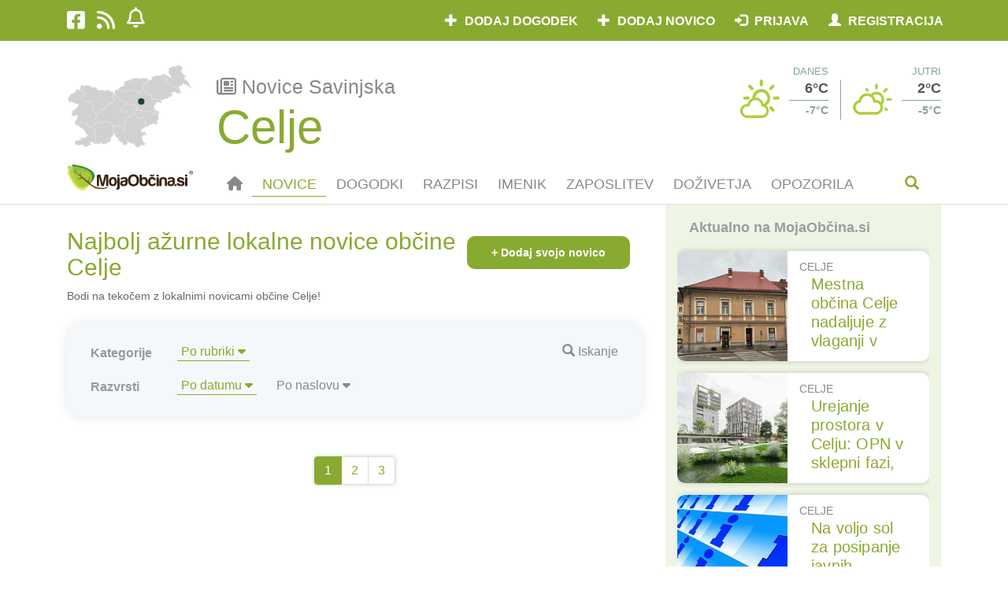

--- FILE ---
content_type: text/html; charset=UTF-8
request_url: https://www.mojaobcina.si/celje/novice/zapore-cest/
body_size: 76146
content:
<!DOCTYPE html>
<html lang="sl" dir="ltr">
<head>
	<meta charset="UTF-8" />
	<meta http-equiv="X-UA-Compatible" content="IE=edge" />
	<meta http-equiv="Cross-Origin-Opener-Policy" content="same-origin-allow-popups" />
	<meta name="viewport" content="width=device-width, initial-scale=1" />
	<base href="https://www.mojaobcina.si/" />
	<title>Aktualne lokalne novice občine Celje | MojaObčina.si</title>
    <meta name="description" content="Lokalne novice občine Celje. Preberite kaj se je dogajalo, kaj je aktualnega in še in še. Bodite na tekočem z lokalnim dogajanjem občine Celje!" />
    <meta name="keywords" content="lokalne novice občina Celje, novice Celje, občina Celje, novice Celje, lokalne novice Celje, mojaobcina.si, moja občina, novice, prireditve, dogodki, občina, lokalno, upravna enota, šport, kultura, Ljubljana, Maribor, Koper, Celje, Domžale, Kamnik, Velenje, " />
	<link rel="canonical" href="https://www.mojaobcina.si/celje/novice/zapore-cest/">
	<link rel="amphtml" href="https://www.mojaobcina.si/celje/novice/zapore-cest/?amp">
	<link rel="alternate" type="text/html" media="only screen and (max-width: 640px)" href="https://www.mojaobcina.si/celje/novice/zapore-cest/?amp"> 
	<meta name="theme-color" content="#89AA31" />
	<link rel="preconnect" href="https://cdnjs.cloudflare.com">
	<link rel="preconnect" href="https://oss.maxcdn.com">
	<link rel="preconnect" href="https://code.jquery.com">
	<link rel="preconnect" href="https://apis.google.com" crossorigin="anonymous">
	<link rel="preconnect" href="https://ssl.gstatic.com" crossorigin="anonymous">
	<link rel="preconnect" href="https://stats.g.doubleclick.net" crossorigin="anonymous">
	<link rel="preload" as="font" href="/font-awesome/fonts/fontawesome-webfont.woff2?v=4.6.3" crossorigin="anonymous" />
	<link rel="preload" as="font" href="/bootstrap/fonts/glyphicons-halflings-regular.woff2" crossorigin="anonymous" />
	<link rel="preload" as="script" href="/javascript/jquery/jquery-3.4.1.min.js" />
	
	<!-- link rel="preload" as="script" href="/javascript/jquery/jquery-ui.min.js" / -->
	<script src="/javascript/jquery/jquery-3.4.1.min.js"></script>
	<link rel="preload" as="script" href="/bootstrap/js/bootstrap.min.js" />
	<script src="/bootstrap/js/bootstrap.min.js"></script>
	
	<!--[if lt IE 9]>
		<script src="https://oss.maxcdn.com/libs/html5shiv/3.7.0/html5shiv.min.js"></script>
	<![endif]-->
	<link rel="shortcut icon" href="https://img.mojaobcina.si/img/system/mo-list-150.png" />
	<link rel="shortcut icon" href="https://img.mojaobcina.si/img/system/mo-list-150.png" sizes="32x32" />
	<link rel="shortcut icon" href="https://img.mojaobcina.si/img/system/mo-list-300.png" sizes="192x192" />
	<link rel="apple-touch-icon" href="https://img.mojaobcina.si/img/system/mo-list-300.png" />
	<link rel="manifest" href="/manifest.php?mun=celje&mun_title=Celje">
	<meta name="msapplication-TileImage" content="https://img.mojaobcina.si/img/system/mo-list-300.png" />
	<meta property="fb:app_id"		content="111190655724409" />
	<meta property="og:url"			content="https://www.mojaobcina.si/celje/novice/zapore-cest/" />
	<meta property="og:type"		content="website" />
	<meta property="og:title"		content="Aktualne lokalne novice občine Celje | MojaObčina.si" />
	<meta property="og:description"	content="Lokalne novice občine Celje. Preberite kaj se je dogajalo, kaj je aktualnega in še in še. Bodite na tekočem z lokalnim dogajanjem občine Celje!" />
	<meta property="og:image"		content="https://img.mojaobcina.si/img/web/ListMO.png" />
	<meta property="og:image:width"		content="600" />
	<meta property="og:image:height"		content="600" />
	<meta property="og:locale"		content="sl_SI">
	<meta name="twitter:card"		content="summary">
	<meta name="twitter:site"		content="@MojaObcina">
	<meta name="twitter:url"		content="https://www.mojaobcina.si/celje/novice/zapore-cest/">
	<meta name="twitter:title"		content="Aktualne lokalne novice občine Celje | MojaObčina.si">
	<meta name="twitter:description" content="Lokalne novice občine Celje. Preberite kaj se je dogajalo, kaj je aktualnega in še in še. Bodite na tekočem z lokalnim dogajanjem občine Celje!">
	<meta name="twitter:domain" 	content="mojaobcina.si">
	<script src="/javascript/geo-helper.src.js"></script>
	<script type="text/javascript">
        function Oglasovrt(e,f,d){
            var c = $(e).children('div'),
                n = $(c[Math.floor(Math.random()*c.length)]);
            c.each(function(){
                $(this).toggleClass('hidden', true);
            });
            var s = n.data('script');
            n.toggleClass('hidden', false);
            if(f && !!s){
                $('#fiframe').empty().append(
                    $(
                        '<iframe>',
                        {
                            src: 'data:text/html;charset=utf-8,'+s.replace('src%3D%22%2F%2F', 'src%3D%22https%3A%2F%2F')
                        }
                    )
                );
            }
			$.post(
				'/javascript/ajax/o/d.php',
				{
					ad_id: n.data('ad-id')
				}
			);
			setTimeout(Oglasovrt, d, e, true, d+90000);
        }
	</script>
	<script type="text/javascript">
	var current_mun=municipality_id=16,
		current_region=10,
        news_id=false,
        event_nice_url='',
		current_mun_title=municipality_title='Celje'.replace( " ", "_" ),
		company_id=false,
		what_='novice';
	</script>
	<script type="application/ld+json">
{"@context":"http:\/\/schema.org","@type":"CollectionPage","@id":"https:\/\/www.mojaobcina.si\/celje\/novice\/zapore-cest\/","inLanguage":"sl","breadcrumb":{"@type":"BreadcrumbList","itemListElement":[{"@type":"ListItem","name":"Lokalne novice in dogodki ob\u010dine Celje | MojaOb\u010dina.si","position":1,"item":{"@type":"WebPage","@id":"https:\/\/www.mojaobcina.si\/celje\/"}},{"@type":"ListItem","name":"Aktualne lokalne novice ob\u010dine Celje | MojaOb\u010dina.si","position":2,"item":{"@type":"CollectionPage","@id":"https:\/\/www.mojaobcina.si\/celje\/novice\/zapore-cest\/"}}]},"url":"https:\/\/www.mojaobcina.si\/celje\/novice\/zapore-cest\/","name":"Aktualne lokalne novice ob\u010dine Celje | MojaOb\u010dina.si","alternateName":"Aktualne lokalne novice ob\u010dine Celje | MojaOb\u010dina.si","description":"Lokalne novice ob\u010dine Celje. Preberite kaj se je dogajalo, kaj je aktualnega in \u0161e in \u0161e. Bodite na teko\u010dem z lokalnim dogajanjem ob\u010dine Celje!","keywords":"lokalne novice ob\u010dina Celje, novice Celje, ob\u010dina Celje, novice Celje, lokalne novice Celje, mojaobcina.si, moja ob\u010dina, novice, prireditve, dogodki, ob\u010dina, lokalno, upravna enota, \u0161port, kultura, Ljubljana, Maribor, Koper, Celje, Dom\u017eale, Kamnik, Velenje, ","mainEntity":{"@type":"ItemList","itemListElement":[]},"isPartOf":{"@type":"WebSite","url":"https:\/\/www.mojaobcina.si\/","sameAs":{"@list":["https:\/\/www.facebook.com\/MojaObcina.si","https:\/\/twitter.com\/mojaobcina","https:\/\/www.instagram.com\/dozivetjaslovenije\/","https:\/\/www.youtube.com\/channel\/UCuhfAw5-U-ASFPUDKDiG5vw"]},"name":"MojaOb\u010dina.si | Aktualne novice in dogodki ob\u010din","description":"Najbolj aktualne novice in dogodki iz posamezne ob\u010dine na MojaOb\u010dina.si. Izberi svojo ob\u010dino in bodi na teko\u010dem o vsem lokalnem dogajanju v izbrani ob\u010dini!","keywords":"mojaobcina.si, mojaob\u010dina, moja ob\u010dina, novice, dogodki, ob\u010dina, ob\u010dine, ob\u010dine v sloveniji, ob\u010dine po sloveniji, lokalno, upravna enota, vojnik,ljubljana, maribor, koper, celje, dom\u017eale, kamnik, velenje","thumbnailUrl":"https:\/\/img.mojaobcina.si\/img\/web\/logo_moja-obcina.gif","inLanguage":"sl"}}
	</script>
	<style>@charset "utf-8";@font-face{font-family:'Glyphicons Halflings';src:url(/bootstrap/fonts/glyphicons-halflings-regular.woff2)}@font-face{font-family:FontAwesome;font-display:block;src:url("/fa642/webfonts/fa-solid-900.woff2") format("woff2"),url("/fa642/webfonts/fa-solid-900.ttf") format("truetype")}@font-face{font-family:FontAwesome;font-display:block;src:url("/fa642/webfonts/fa-brands-400.woff2") format("woff2"),url("/fa642/webfonts/fa-brands-400.ttf") format("truetype")}@font-face{font-family:FontAwesome;font-display:block;src:url("/fa642/webfonts/fa-regular-400.woff2") format("woff2"),url("/fa642/webfonts/fa-regular-400.ttf") format("truetype");unicode-range:U+F003,U+F006,U+F014,U+F016-F017,U+F01A-F01B,U+F01D,U+F022,U+F03E,U+F044,U+F046,U+F05C-F05D,U+F06E,U+F070,U+F087-F088,U+F08A,U+F094,U+F096-F097,U+F09D,U+F0A0,U+F0A2,U+F0A4-F0A7,U+F0C5,U+F0C7,U+F0E5-F0E6,U+F0EB,U+F0F6-F0F8,U+F10C,U+F114-F115,U+F118-F11A,U+F11C-F11D,U+F133,U+F147,U+F14E,U+F150-F152,U+F185-F186,U+F18E,U+F190-F192,U+F196,U+F1C1-F1C9,U+F1D9,U+F1DB,U+F1E3,U+F1EA,U+F1F7,U+F1F9,U+F20A,U+F247-F248,U+F24A,U+F24D,U+F255-F25B,U+F25D,U+F271-F274,U+F278,U+F27B,U+F28C,U+F28E,U+F29C,U+F2B5,U+F2B7,U+F2BA,U+F2BC,U+F2BE,U+F2C0-F2C1,U+F2C3,U+F2D0,U+F2D2,U+F2D4,U+F2DC}@font-face{font-family:FontAwesome;font-display:block;src:url("/fa642/webfonts/fa-v4compatibility.woff2") format("woff2"),url("/fa642/webfonts/fa-v4compatibility.ttf") format("truetype");unicode-range:U+F041,U+F047,U+F065-F066,U+F07D-F07E,U+F080,U+F08B,U+F08E,U+F090,U+F09A,U+F0AC,U+F0AE,U+F0B2,U+F0D0,U+F0D6,U+F0E4,U+F0EC,U+F10A-F10B,U+F123,U+F13E,U+F148-F149,U+F14C,U+F156,U+F15E,U+F160-F161,U+F163,U+F175-F178,U+F195,U+F1F8,U+F219,U+F27A}body{color:#666!important;font-family:sans-serif!important;font-size:16px!important}a{color:#89aa31!important}a:focus,a:hover{color:#5e7421!important;text-decoration:none!important}h3,h3 a,h4{color:#494849}h3{font-size:19px!important}.fl{float:left!important}.btn-glavni,.btn-glavni a,.btn-glavni:active,.btn-glavni:focus{color:#fff!important;background-color:#89aa31!important;text-transform:uppercase!important;text-decoration:none!important;font-weight:600!important;border-radius:0!important}.btn-glavni a:hover,.btn-glavni:hover{color:#fff!important;background-color:#5e7421}@media screen and (min-width:1200px){.container{padding-right:30px!important;padding-left:30px!important}}.zgornja-barvna{background-color:#89aa31;color:#fff;padding:7px 0 10px;height:52px}.btn-meni{padding-top:0!important;padding-bottom:0!important;margin:0!important;z-index:1010;height:50px}.btn-meni a{padding-top:15px!important;padding-bottom:5px!important;margin:0!important;z-index:1010;color:#888!important}.btn-meni a span{display:none}.btn-meni a:hover,.btn-meni.active a{color:#89aa31!important;background-color:inherit!important;border-bottom:1px solid #89aa31}.druzbeni-mediji ul{padding-left:0}.druzbeni-mediji li a{font-size:26px;list-style-type:none;display:inline-block;padding:5px 15px 10px 0!important}.btn-prijava a{padding-top:10px!important;padding-bottom:0!important;margin:0!important;z-index:1010;height:40px}.user-company-item{display:inline-block;max-width:270px;white-space:nowrap;overflow:hidden;text-overflow:ellipsis}@media screen and (max-width:767px){.zgornja-barvna .dropdown-menu{padding:2px 0}.zgornja-barvna .nav.navbar-nav.navbar-right{width:300px;float:right}.navbar-nav{background-color:#fff;margin:0 -15px!important;z-index:1010;position:relative}.druzbeni-mediji li a{padding:5px 5px 10px 15px!important}ul.navbar-right li.btn-prijava,ul.navbar-right li.btn-prijava a{background-color:#6c8428!important}ul.navbar-right li.btn-prijava a:hover,ul.navbar-right li.btn-prijava ul,ul.navbar-right li.btn-prijava:hover{background-color:#89aa31!important}.btn-prijava-50{width:50%;z-index:10000;float:left}.btn-prijava,.btn-prijava-50{font-size:12px}}ul.navbar-right li.btn-prijava ul.dropdown-menu li,ul.navbar-right li.btn-prijava ul.dropdown-menu li a{background-color:#586c1f!important}ul.navbar-right li.btn-prijava ul.dropdown-menu li a:hover,ul.navbar-right li.btn-prijava ul.dropdown-menu li:hover{background-color:#89aa31!important}.btn-prijava .glyphicon{padding-right:5px}.bar-prijava button.navbar-toggle{font-size:24px;padding:4px 15px;margin:0}#modal-prijava .modal-content,#modal-registracija .modal-content{border:3px solid #89aa31!important}.modal-title:before{background:url(https://img.mojaobcina.si/img/system/mo-logo.svg) bottom/150px 30px no-repeat;content:"";display:inline-block;width:170px;height:30px;vertical-align:sub}.modal-footer{text-align:center!important}.logo-navadni{padding-top:6px}.zgornja-bela{padding:30px 0 10px;margin-top:52px}@media screen and (max-width:767px){.zgornja-bela{padding:10px 0;margin-top:31px}}.btn-resel-obcina{font-size:14px!important;background-color:#fff;margin-top:-10px;display:inline!important}.btn-resel-obcina:before{font-family:'Glyphicons Halflings';content:"\e114";padding-right:10px;font-size:14px;color:#9db9b9}@media screen and (min-width:768px){#mobile-meni{padding-right:0;padding-left:0}.btn-prijava{float:right;position:relative;z-index:1000}.title-obcina{display:inline-block;margin-left:10px;padding-left:10px}.title-obcina a{font-size:32px;font-weight:600;letter-spacing:1px}.title-obcina a:before{content:"";border-left:1px solid #9db9b9;padding-left:10px;position:relative;top:-4px;font-size:20px}}@media screen and (min-width:320px) and (max-width:767px){.zgornja-bela .dropdown-menu{top:20px}.tab{text-align:center}}@media screen and (max-width:319px){.zgornja-bela .dropdown-menu{top:0}}@media screen and (min-width:401px) and (max-width:980px){.zgornja-bela .dropdown-menu{width:calc(100% - 20px)}}@media screen and (min-width:980px){.zgornja-bela .dropdown-menu{min-width:720px}}@media screen and (min-width:350px) and (max-width:400px){.zgornja-bela .dropdown-menu{min-width:100%}}.zgornja-bela .dropdown-menu ul{padding-left:0;padding-top:10px;padding-bottom:10px;margin:0}.menu-mun-list ul{display:grid;grid-template-columns:50% 50%}@media screen and (max-width:767px){.btn-resel-obcina{position:fixed;top:-20px!important;left:15px!important;font-size:12px!important;width:0;height:23px;z-index:1031!important;overflow:hidden;background-color:transparent!important;padding:0 0 0 35px!important}.btn-resel-obcina:before{display:none}.title-obcina{position:fixed;height:20px;-webkit-padding-before:2px;width:calc(100% - 164px);overflow:hidden;top:-3px;left:60px;font-size:18px!important;font-weight:700!important;padding-right:0!important;padding-left:0!important;z-index:1030!important;color:#fff!important}.title-obcina a{color:#fff!important}#search-form{position:fixed;top:52px;left:0;right:0;z-index:1025;padding:15px;margin:0;height:200px}.menu-mun-list ul{display:block}}.zgornja-bela .dropdown-menu h2{padding:0}.input-iskanje2{height:40px!important;border-radius:0!important;font-style:italic;border:1px solid #95a0a1!important}.form-control:focus{box-shadow:inset 0 1px 1px rgba(0,0,0,.075),0 0 8px rgba(150,250,0,.575)!important;-webkit-box-shadow:inset 0 1px 1px rgba(0,0,0,.075),0 0 8px rgba(150,250,0,.575)!important;border-color:#89aa31!important}.dropdown-menu .iskalnik:after{text-align:right;top:-28px;font-family:'Glyphicons Halflings';content:"\e003";display:inline-block;line-height:1;font-weight:400;position:relative;margin-left:-30px;color:#9db9b9!important;left:100%;pointer-events:none}.meni-barvna{padding:0;height:50px;font-size:18px;text-transform:uppercase}.vrstica-filtrov{display:inline-flex;width:calc(100% - 250px);display:-webkit-inline-box}.vrstica-filtrov-prednaslov{font-weight:600;color:#999;list-style:none;display:table;line-height:2.2;width:100px}.vrstica-filtrov-gumbi{padding-left:0}.vrstica-filtrov .btn{margin:0 10px 10px 0;padding:5px 20px;border-radius:20px;border:1px solid #89aa31;color:#89aa31;font-size:16px;list-style:inline;display:inline-block;position:relative;float:left}.vrstica-filtrov .btn.btn-default.active,.vrstica-filtrov .btn:hover{color:#fff;background-color:#89aa31;border:1px solid #89aa31}.vrstica-filtrov-meni-cas{padding-left:0;margin-bottom:0}.vrstica-filtrov-meni-cas .btn-meni-cas{list-style:none;display:block;float:left;margin:5px 40px 5px 0;color:#999;padding:0 2px;border:none;border-radius:0;background-color:#fff;border-bottom:2px solid #fff}.vrstica-filtrov-meni-cas .btn-meni-cas.active,.vrstica-filtrov-meni-cas .btn-meni-cas:hover{border-bottom:1px solid #89aa31!important;color:#89aa31;background-color:#fff;border:none;box-shadow:none;-webkit-box-shadow:none}.btn-filtri-dodaj-dogodek{color:#fff;background-color:#89aa31;font-weight:600!important;padding:10px 30px!important;position:absolute;margin-top:50px;right:30px;bottom:25px}.btn-filtri-dodaj-dogodek:hover{color:#fff!important;background-color:#5e7421}@media screen and (max-width:991px){.glavna-vsebina-clean{background-color:#eff4f7}}.naslov-sekcije{font-size:24px;color:#95a0a1!important;padding:10px 0!important;font-weight:600;text-transform:uppercase}.glavna-vsebina-novica h2.naslov-sekcije{padding-left:15px!important;padding-right:15px!important;color:#89aa31!important;font-weight:400;text-transform:initial;font-size:30px}#izberi-obcino .naslov-sekcije{font-size:20px;text-transform:initial;background-color:#89aa31;color:#fff!important;margin-left:-35px;margin-right:-35px;padding:15px 40px!important;border-top-left-radius:10px;border-top-right-radius:10px;margin-top:-15px;font-weight:400}#reg_mailing{margin-top:7px}.pagination{box-shadow:0 0 5px rgba(0,0,0,.1875);margin-bottom:60px!important}.pagination>li,.pagination>li>a{color:#89aa31}.pagination>.active>a,.pagination>.active>a:focus,.pagination>.active>a:hover{background-color:#89aa31!important;border-color:#89aa31!important;color:#fff!important;z-index:3;cursor:default}.iskalnik{height:40px;margin-bottom:25px;clear:both}.kvadrat-vsebine-clean,aside .ogls-side{background-color:#fff;margin:0 0 15px;box-shadow:0 0 7px rgba(0,0,0,.1875)}@media screen and (min-width:992px){.kv-slika-novi-container{width:33.3333%;float:left;overflow:hidden;min-height:100%}.kv-inner2{max-width:66.6667%!important;min-width:66.6667%!important;float:left}.kvadrat-vsebine-cela-vrsta{display:flex;margin-bottom:25px;overflow:hidden;border-radius:10px}.naslov-dogodka .kv-dan{width:55px!important;height:55px!important;font-size:22px!important;padding-top:10px!important}aside .kv-inner2{max-width:calc(100% - 140px)!important;min-width:calc(100% - 140px)!important}}@media screen and (max-width:991px){.kvadrat-vsebine-clean,aside .ogls-side{box-shadow:0 2px 6px rgba(0,0,0,.175)}}.kv-slika-novi-container{padding-left:0!important;padding-right:0!important}.dogodki-naslov-dnevi{color:#89aa31;font-size:26px;font-weight:600;padding-bottom:7px}.kategorija-na-sliki{display:inline-block;position:absolute;z-index:10;padding:3px 15px;color:#fff;background-color:rgba(0,0,0,.7);text-transform:uppercase;font-size:14px}.img-landscape-crop{margin:auto;display:block;position:absolute;top:0;bottom:0;left:0;right:0}.kv-inner{padding:15px}.kv-naslov{margin-top:10px}.glavna-vsebina-novica .kv-naslov{font-size:42px!important;color:#89aa31;margin-bottom:20px}.listing h3.kv-naslov{font-size:20px!important;margin-bottom:5px;line-height:1.3}.kv-lokacija{color:#95a0a1!important}.kv-lokacija:before{font-family:'Glyphicons Halflings';content:"\e062";padding-right:10px;font-weight:400;top:1px;line-height:1;display:inline-block;position:relative;font-style:normal;color:#89aa31}.kv-cas{color:#95a0a1!important;padding:5px 0}.kv-cas:before{font-family:'Glyphicons Halflings';content:"\e023";padding-right:10px;font-weight:400;top:1px;line-height:1;display:inline-block;position:relative;font-style:normal;color:#89aa31}.kv-datum{text-align:center}.kv-dan{font-size:18px;color:#fff;background-color:#89aa31;width:35px;height:35px;margin:10px 0;padding-top:5px;text-align:center;display:inline-block;border-radius:10px}.kv-leto,.kv-mesec{display:block;font-size:14px;text-align:center;text-transform:uppercase}.kv-mesec{color:#89aa31;text-transform:uppercase}.kv-leto{color:#89aa31}.kv-kaj-kje{padding:0 0 0 15px!important;width:75%;margin-left:-15px;float:left;overflow-x:hidden}@media screen and (max-width:1200px){.kv-naslov{margin-top:5px!important}}.noga-svetla{background-color:#2d5859;color:#d3e4e4;font-size:16px;line-height:2;font-weight:400;padding:30px 0}.noga-svetla a{color:#d3e4e4!important}.noga-svetla a:hover{color:#89aa31!important}.noga-svetla li{list-style:none}.noga-svetla ul{padding-left:30px}.noga-svetla .druzbeni-mediji ul{padding-left:0}.noga-svetla .druzbeni-mediji li a{padding:0 10px!important;line-height:1}@media screen and (min-width:450px){.noga-svetla .druzbeni-mediji li a{float:right}}@media screen and (max-width:299px){.noga-svetla i.fa{font-size:20px}}@media screen and (min-width:300px){.noga-svetla i.fa{font-size:24px;padding-top:40%}}.noga-svetla ul li i.fa{padding-left:0}.noga-temna,.noga-temna a{background-color:#1c4141;color:#5c8686!important;padding:10px 0;line-height:2}.noga-temna a:hover{color:#89aa31!important}.noga-logo{padding-bottom:20px}@media screen and (max-width:767px){.noga-svetla i.fa{font-size:32px}.noga-svetla .druzbeni-mediji li a{padding:5px 0 0 20px;text-align:left}.noga-svetla li a{padding-right:10px;margin-bottom:15px;display:block}.kopirajt,.splosni-pogoji{text-align:center}}@media screen and (min-width:768px){.kopirajt{text-align:left}.splosni-pogoji{text-align:right}}.modal{overflow-y:auto!important}.kv-inner{width:100%;min-width:100%;max-width:100%}.kv-kaj-kje .kv-cas,.kv-kaj-kje .kv-lokacija{text-indent:-14px;margin-left:26px;padding-top:10px}.nav>li>.not-link{position:relative;display:block;padding:10px 15px 0}aside .ogls-side{box-shadow:0 0 7px rgba(0,0,0,.1875)}.glavna-vsebina-novica .kategorija-na-sliki{display:inline-block;padding:3px 15px;color:#fff;background-color:#89aa31;text-transform:uppercase;font-size:14px;position:absolute;border-radius:20px}.kv-inner2 .kategorija-na-sliki{position:relative}.glavna-vsebina-novica .kv-slika-novi-container{min-height:160px!important}.sosednje-wrapper .kv-naslov,aside .kvadrat-vsebine-clean .kv-naslov{font-size:18px!important;margin-bottom:5px;margin-top:0;text-transform:initial;font-weight:400}aside article{overflow:hidden;border-radius:10px}.glavna-vsebina-novica aside .kv-slika-novi-container{min-height:140px!important;height:140px;width:140px}aside .kv-inner2{padding:10px 15px}.sosednje-novice-mini .obcina-mini{text-transform:uppercase;font-size:14px;color:#888}.glavna-vsebina-novica aside h3{text-transform:unset;color:#95a0a1;font-weight:600;margin:15px;font-size:18px!important}.novice-filterbox{background-color:#f5f8fa;padding:20px 30px;border-radius:20px;box-shadow:0 0 15px rgba(0,0,0,.1);margin:10px 15px 30px;clear:both}.novice-filterbox .iskanje{float:right;position:absolute;right:45px;color:#888;padding-top:5px;cursor:pointer}.novice-filterbox .vrstica-filtrov{width:100%}.novice-filterbox .filterbox-iskanje,.novice-filterbox .generirani-filtri{background-color:#fff;margin-left:-30px;margin-right:-30px;border-bottom:1px solid #e1e8ed;border-top:1px solid #e1e8ed}.glavna-vsebina-novica .btn-filtri-dodaj-dogodek{float:right;margin-top:15px;position:relative;margin-right:15px}.generirani-filtri{padding:10px 30px}.generirani-filtri .btn-default{border:none;border-radius:0;border-bottom:1px solid #fff;padding:0 5px;margin:5px 10px}.generirani-filtri .btn-default.active,.generirani-filtri .btn-default.active:hover,.generirani-filtri .btn-default:hover{background-color:initial;border-bottom:1px solid #89aa31;box-shadow:none}.novice-filterbox .vrstica-filtrov-gumbi .btn-default,.novice-filterbox .vrstica-filtrov-meni-cas .btn-default{background-color:initial;border-radius:0;border:none;padding:0 5px;margin:5px 10px;color:#888}.novice-filterbox .vrstica-filtrov .btn.btn-default.active,.novice-filterbox .vrstica-filtrov .btn:hover{color:#89aa31;background-color:#f5f8fa;border:none;box-shadow:none;border-bottom:1px solid #89aa31}.glavna-vsebina-novica aside .kvadrat-vsebine-cela-vrsta,.sosednje-wrapper article{margin-bottom:15px}.glavna-vsebina-novica .kvadrat-vsebine-cela-vrsta{margin-bottom:25px}.objavljeno{color:#888}.generirani-filtri li a{color:#888!important}.generirani-filtri li a:active,.generirani-filtri li a:hover{color:#89aa31!important}.sosednje-wrapper .kv-datum{width:90px;display:block;float:left}.sosednje-wrapper .kv-kaj-kje{width:calc(100% - 90px);display:block;float:left}.sosednje-wrapper .kv-cas,.sosednje-wrapper .kv-lokacija{font-size:14px;padding-top:5px}.img-landscape-crop{width:100%;height:100%!important;object-fit:cover;object-position:50% 33%}.ogls-wide .img-landscape-crop{object-fit:contain;object-position:50%}.newsletter{padding:15px;clear:both}.kvadrat-newsletter2{margin-bottom:30px;box-shadow:0 5px 5px rgba(0,0,0,.1875);border-radius:20px}.newsletter-naslov{background-color:#89aa31;color:#fff;margin:0;display:block;padding:15px 30px;border-top-left-radius:20px;border-top-right-radius:20px;font-size:24px}.kv-newsletter2{background-color:#f5f8fa;padding:15px 30px;box-shadow:0 5px 5px -5px rgba(0,0,0,.1875)}.kv-social-line2{border-bottom-right-radius:20px;border-bottom-left-radius:20px;padding:15px 30px;color:#888;list-style:none;min-height:50px}.kv-social-line2 li{min-height:50px;float:left;width:25%}.pagination li.active a{color:#fff!important}.novice-filterbox .filterbox-iskanje{padding:20px}.btn-filterbox-iskanje,.input-filterbox-iskanje{height:50px!important;font-size:18px!important;border:none!important}.btn-filterbox-iskanje{width:62px;border-top-right-radius:4px!important;border-bottom-right-radius:4px!important;font-size:24px!important}button.glavni-meni-iskalnik{float:right;border:none;background-color:inherit;color:#89aa31;width:75px;height:50px}button.glavni-meni-iskalnik:active,button.glavni-meni-iskalnik:hover{background-color:#e0e8ed;color:#666;border-top-left-radius:4px;border-top-right-radius:4px}.glavni-meni-iskalno-polje{height:350px;background-color:#e0e8ed;color:#666;padding-top:125px;box-shadow:0 0 7px rgba(0,0,0,.1875);margin-bottom:30px}.s_autocomplete a{display:block;padding:2px 10px;color:#666!important}.s_autocomplete a:hover{color:#666!important;background-color:#eee}.glavni-meni-iskalno-polje .input-group,.glavni-meni-iskalno-polje .s_autocomplete{max-width:780px;width:100%;margin:auto;background-color:#fff;padding:3px;border-radius:4px;z-index:2;position:relative}.iskalno-polje-filtri{margin:15px auto auto;max-width:780px}.iskalno-polje-filtri label{padding-right:15px}.novice-filterbox .filterbox-iskanje .input-group{border:1px solid #89aa31;border-radius:6px;padding:3px}.input-filterbox-iskanje{box-shadow:none!important;-webkit-box-shadow:none!important}.newsletter .close{right:20px;font-size:36px;color:#fff!important;top:8px;position:relative;opacity:.8}#login-tos{display:inline-block}.btn-meni-cas a:hover{color:#89aa31!important}.listing h3.kv-naslov{padding-top:5px}.glavni-meni-iskalno-polje .input-group{box-shadow:0 0 7px rgba(0,0,0,.1875)}aside.sosednje-novice-mini{background-color:#eff5e4;padding:5px 15px}.glavna-vsebina-novica .listing .btn-filtri-dodaj-dogodek{margin-top:45px;margin-right:0;color:#fff!important}.glavni-meni{border-bottom:1px solid #ddd}h2.dogodki-naslov-dnevi{font-size:20px}@media screen and (max-width:767px){.nav>li>.not-link{padding-bottom:10px}.kv-social-line2 li{overflow:hidden;height:20px!important;min-height:20px!important}aside .kv-inner2{width:calc(100% - 140px);min-width:calc(100% - 140px)}aside .kvadrat-vsebine-clean{display:flex}.btn-filtri-dodaj-dogodek{margin-bottom:15px}.kv-newsletter2{padding-left:15px!important;padding-right:15px!important}aside.sosednje-novice-mini{margin-left:-15px;margin-right:-15px;padding:5px 15px!important}.glavna-vsebina-novica .listing .btn-filtri-dodaj-dogodek{float:none;margin-left:18px;margin-top:30px}}.glavna-vsebina-novica .listing .kvadrat-vsebine-cela-vrsta .kv-inner2 .objavljeno{padding-top:10px}.glavna-vsebina-novica .listing .kvadrat-vsebine-cela-vrsta .kv-inner2 h3.kv-naslov{margin-top:0;max-height:62px;overflow:hidden}.tos-mini{font-size:12px}.glavna-vsebina-novica .sosednje-novice-mini h3.kv-naslov{font-size:20px!important;line-height:1.2;letter-spacing:.2px;max-height:96px;margin-bottom:0}.glavna-vsebina-novica .listing h3.kv-naslov{font-size:24px!important;line-height:1.2;letter-spacing:.2px}.seo-podnapis{padding:0 15px 15px;font-size:14px;margin-top:-10px}.user-profil-mini{width:20px;height:20px;border-radius:20px;margin-top:-4px}.user-profil-mid{width:29px;height:29px;border-radius:29px;position:relative;top:-4px}.user-profil-mid img,.user-profil-mini img,img.user-profil-mid,img.user-profil-mini{object-fit:cover}aside .kv-naslov{max-height:75px;overflow:hidden}.kv-social-line2 li.js-push-btn{width:50%}.btn-resel-obcina{width:24px;overflow:hidden;position:absolute;left:0;top:35px}.vreme-glava-pretekst{color:#85a2a2;text-transform:uppercase;font-size:13px}.vreme-glava-danes,.vreme-glava-jutri{float:left;height:70px}.vreme-glava-slika{float:left;width:50px;height:50px}.vreme-glava-high{font-size:18px;font-weight:700;color:#555;border-bottom:1px solid #85a2a2;padding-bottom:2px;margin-bottom:2px;width:50px;float:right}.vreme-glava-low{font-size:14px;font-weight:700;color:#85a2a2;width:50px;float:right}.vreme-glava-jutri:before{content:"";border-left:1px solid #85a2a2;height:50px;float:left;margin-left:15px;padding-left:15px;margin-top:20px}.vreme-glava-danes{width:112px}.vreme-glava-jutri{width:143px}#izberi-obcino a.btn-link{background-color:#9dd7ed;display:block;padding:10px 15px;text-align:center;color:#6a7e7e!important;font-size:14px;font-weight:700;border-radius:4px}.btn-resel-obcina:hover:after{content:"Zamenjaj občino";display:block;position:fixed;font-size:16px;width:140px;height:36px;overflow:visible!important;z-index:1000;background-color:#fff;color:#555;border:1px solid grey;border-radius:10px;font-family:sans-serif;text-align:center;padding:5px;margin-left:-150px;margin-top:-30px}.obcina-mini{text-transform:uppercase}@media screen and (max-width:767px){.btn-resel-obcina:hover:after{margin-top:-24px;margin-left:-5px;display:none}aside .kvadrat-vsebine-clean.kv-ogls{display:block}}#newsletter-bot .newsletter{padding:0;max-width:600px;margin:auto}#newsletter-bot .login-tos a{color:#5e7421!important}#newsletter-bot .kv-social-line2{background-color:#fff}.large-text{font-size:20px!important}.zgornja-barvna .btn-glavni a:hover{color:#4b5f16!important}#installPrompt{width:500px;max-width:100%;margin:auto;background-color:#fff;height:fit-content;border-radius:20px;padding:10px 25px}#installPrompt .center-white{text-align:center;background-color:#fff;padding:15px 0;border-bottom-left-radius:20px;border-bottom-right-radius:20px}.sosednje-wrapper{padding:5px 0 15px;overflow:hidden}.sosednje-wrapper article{box-shadow:0 0 7px #00000030}.sosednje-wrapper article .col-xs-12{padding:10px;background-color:#fff}.sosednje-wrapper .kv-datum{margin:0}#modal-prijava a{color:#89aa31!important}#modal-prijava a:hover{color:#5e7421!important}#izberi-obcino{display:none;position:absolute;z-index:1020;top:auto;left:auto;right:auto;bottom:auto}.zgornja-bela .dropdown-menu{-webkit-background-clip:padding-box;position:initial;top:100%;left:0;z-index:1020;display:block;float:left;padding:0 20px;background-color:#fff;-webkit-background-clip:padding-box;background-clip:padding-box;border-radius:10px;-webkit-box-shadow:0 6px 12px rgba(0,0,0,.175);box-shadow:0 6px 12px rgba(0,0,0,.175);list-style:none}.zgornja-bela .dropdown-menu li{list-style-type:none}.zgornja-bela .dropdown-menu li a,.zgornja-bela .dropdown-menu li a:active{color:#333!important;text-decoration:none;font-size:16px;margin-left:40px;text-indent:-40px;displaY:inline-block}.zgornja-bela .dropdown-menu img{padding:0 10px 5px 0;margin-top:5px;width:40px;height:35px;object-fit:cover}@media screen and (max-width:980px){#izberi-obcino.in{position:fixed;top:0;bottom:0;left:0;right:0;width:100%;height:100%;padding:67px 15px 15px;margin:0;z-index:1020}}.col-lg-300.kv-ogls{padding:0}.col-lg-350.kv-ogls{padding:5px 0 0}.ogls{display:block;font-size:12px;color:#157eb4!important;padding:0 15px}.col-lg-350 .kv-deli{margin-top:10px;background-color:#fafad2}.col-lg-350 .ogls-img-w{width:140px}.col-lg-350 .ogls-text{font-size:14px!important;line-height:1.3;padding:0 15px;display:flex;color:#666;width:calc(100% - 140px)}.kv-ogls .price{background-color:#edecec;padding:5px 10px;font-weight:700;font-size:16px;line-height:1.2;align-content:center;-webkit-align-content:center;-webkit-box-pack:center;flex-grow:1;-webkit-box-flex:1;flex-shrink:0;width:0}.kv-ogls .price .strikethrough{font-size:14px;text-decoration:line-through}.col-lg-350 .ogls-img-w.cover img{object-fit:cover}.col-lg-350 .ogls-img-w img{position:absolute;width:100%;height:100%;object-fit:contain}.col-lg-350.kv-ogls .row{display:flex}.col-lg-350 .ogls-img-w .row{padding-bottom:83.333%;overflow:hidden}.btn-group.kv-deli{display:block;clear:both}.btn-group,.btn-group-vertical{position:relative;display:inline-block;vertical-align:middle}.btn-group-justified,.btn-group-justified>.btn,.btn-group-justified>.btn-group .btn-group-justified>.btn-group{float:none;display:flex;justify-content:center;align-items:center;flex:1 1 auto}.btn-group.kv-deli{width:100%;display:-webkit-box;display:-webkit-flex;display:flex;align-items:stretch;-webkit-box-align:stretch;-webkit-box-flex:justify}.ogls h4,.ogls h4:hover,.ogls:hover h4,.ogls:hover h4:hover{color:#89aa31}.ogls h4{font-weight:700}.ea-mini-top{background-color:#89aa31;color:#fff;width:100%;text-transform:uppercase;padding:5px 10px;font-size:14px}article.ea-mini .col-xs-12{padding:0 15px}.ea-mini div.row{margin-left:-15px;margin-right:-15px}.kv-slika-novi-container.col-md-4.ea-logo{width:33.333%;padding:15px 15px 10px 10px}div.kv-slika-novi-container.ea-logo{height:auto;min-height:auto;max-height:none;float:left}.kv-ea-mini{float:left;width:calc(100% - 140px);max-width:calc(100% - 140px);min-width:calc(100% - 140px)}.kv-inner.kv-ea-mini{padding:5px 15px 0;min-width:66.666%;max-width:100%}.kv-ea-mini>h3.kv-naslov{max-height:132px;overflow:hidden;margin-top:10px;margin-bottom:10px;line-height:1.3;font-weight:500;letter-spacing:.2px;font-size:20px}.collapse.in{display:revert}.fade.in{opacity:1}.zvezdice .active{color:gold}.zvezdice .hover{color:#ffc000;text-shadow:0 0 5px #ffc000}.fa{font-style:normal!important;text-rendering:auto;-webkit-font-smoothing:antialiased;-moz-osx-font-smoothing:grayscale;display:inline-block;font:14px/1 FontAwesome;font-size:inherit;text-rendering:auto;-webkit-font-smoothing:antialiased;-moz-osx-font-smoothing:grayscale}.fa-twitter-square:before{content:"\f081"}.fa-facebook-square:before{content:"\f082"}.fa-rss:before{content:"\f09e"}.fa-bell:before{content:"\f0f3"}.fa-instagram:before{content:"\f16d"}.fa-caret-down:before{content:"\f0d7"}.fa-caret-up:before{content:"\f0d8"}html{font-family:sans-serif;-ms-text-size-adjust:100%;-webkit-text-size-adjust:100%}article,aside,footer,header,main,nav,section{display:block}a:active,a:hover{outline:0}h1{margin:.67em 0}img{border:0;vertical-align:middle}button,input,select{color:inherit;font:inherit;margin:0}button{overflow:visible;-webkit-appearance:button;cursor:pointer}button,select{text-transform:none}button::-moz-focus-inner,input::-moz-focus-inner{border:0;padding:0}input{line-height:normal}input[type=checkbox],input[type=radio]{-webkit-box-sizing:border-box;-moz-box-sizing:border-box;box-sizing:border-box;padding:0;margin:4px 0 0;line-height:normal}@media print{*,:after,:before{color:#000!important;text-shadow:none!important;background:0 0!important;-webkit-box-shadow:none!important;box-shadow:none!important}a,a:visited{text-decoration:underline}a[href]:after{content:" (" attr(href) ")"}a[href^="#"]:after{content:""}img{page-break-inside:avoid;max-width:100%!important}h2,h3,p{orphans:3;widows:3}h2,h3{page-break-after:avoid}.btn>.caret{border-top-color:#000!important}}@font-face{font-family:"Glyphicons Halflings";src:url(/bootstrap/fonts/glyphicons-halflings-regular.eot);src:url(/bootstrap/fonts/glyphicons-halflings-regular.eot?#iefix) format("embedded-opentype"),url(/bootstrap/fonts/glyphicons-halflings-regular.woff2) format("woff2"),url(/bootstrap/fonts/glyphicons-halflings-regular.woff) format("woff"),url(/bootstrap/fonts/glyphicons-halflings-regular.ttf) format("truetype"),url(/bootstrap/fonts/glyphicons-halflings-regular.svg#glyphicons_halflingsregular) format("svg")}.glyphicon{position:relative;top:1px;display:inline-block;font-family:"Glyphicons Halflings";font-style:normal;font-weight:400;line-height:1;-webkit-font-smoothing:antialiased;-moz-osx-font-smoothing:grayscale}.glyphicon-plus:before{content:"\002b"}.glyphicon-pencil:before{content:"\270f"}.glyphicon-search:before{content:"\e003"}.glyphicon-user:before{content:"\e008"}.glyphicon-home:before{content:"\e021"}.glyphicon-file:before{content:"\e022"}.glyphicon-repeat:before{content:"\e030"}.glyphicon-leaf:before{content:"\e103"}.glyphicon-calendar:before{content:"\e109"}.glyphicon-bullhorn:before{content:"\e122"}.glyphicon-briefcase:before{content:"\e139"}.glyphicon-log-in:before{content:"\e161"}.glyphicon-log-out:before{content:"\e163"}.glyphicon-send:before{content:"\e171"}.glyphicon-menu-hamburger:before{content:"\e236"}*,:after,:before{-webkit-box-sizing:border-box;-moz-box-sizing:border-box;box-sizing:border-box}html{font-size:10px;-webkit-tap-highlight-color:transparent}body{margin:0;line-height:1.42857143;background-color:#fff}button,input,select{font-family:inherit;font-size:inherit;line-height:inherit}a{background-color:transparent;text-decoration:none}a:focus{outline:-webkit-focus-ring-color auto 5px;outline-offset:-2px}.img-responsive{width:100%;display:block;max-width:100%;height:auto;min-height:100%}h1,h2,h3,h4{font-family:inherit;font-weight:500;line-height:1.1;color:inherit}h1,h2,h3{margin-top:20px;margin-bottom:10px}h1{font-size:36px}h2{font-size:30px}h4{margin-top:10px;margin-bottom:10px;font-size:18px}p{margin:0 0 10px}.text-left{text-align:left}.text-right{text-align:right}.text-center{text-align:center}ul{margin-top:0;margin-bottom:10px}ul ul{margin-bottom:0}.container{padding-right:15px;padding-left:15px;margin-right:auto;margin-left:auto}@media (min-width:768px){.container{width:750px}}@media (min-width:992px){.container{width:970px}}@media (min-width:1200px){.container{width:1170px}}.row{margin-right:-15px;margin-left:-15px}.col-lg-1,.col-lg-10,.col-lg-12,.col-lg-2,.col-lg-3,.col-lg-4,.col-lg-5,.col-md-2,.col-md-4,.col-md-8,.col-md-9,.col-sm-3,.col-sm-5,.col-sm-6,.col-sm-7,.col-sm-8,.col-xs-12,.col-xs-4,.col-xs-5,.col-xs-6,.col-xs-7,.col-xs-8{position:relative;min-height:1px;padding-right:15px;padding-left:15px}.col-xs-12,.col-xs-4,.col-xs-5,.col-xs-6,.col-xs-7,.col-xs-8{float:left}.col-xs-12{width:100%}.col-xs-8{width:66.66666667%}.col-xs-7{width:58.33333333%}.col-xs-6{width:50%}.col-xs-5{width:41.66666667%}.col-xs-4{width:33.33333333%}@media (min-width:768px){.col-sm-3,.col-sm-5,.col-sm-6,.col-sm-7,.col-sm-8{float:left}.col-sm-8{width:66.66666667%}.col-sm-7{width:58.33333333%}.col-sm-6{width:50%}.col-sm-5{width:41.66666667%}.col-sm-4{width:33.33333333%}.col-sm-3{width:25%}.navbar-right .dropdown-menu{right:0;left:auto}}@media (min-width:992px){.col-md-2,.col-md-4,.col-md-8,.col-md-9{float:left}.col-md-9{width:75%}.col-md-8{width:66.66666667%}.col-md-4{width:33.33333333%}.col-md-2{width:16.66666667%}}@media (min-width:1200px){.col-lg-1,.col-lg-10,.col-lg-12,.col-lg-2,.col-lg-3,.col-lg-4,.col-lg-5{float:left}.col-lg-12{width:100%}.col-lg-10{width:83.33333333%}.col-lg-8{width:66.66666666%}.col-lg-7{width:58.33333333%}.col-lg-6{width:50%}.col-lg-5{width:41.66666667%}.col-lg-4{width:33.33333333%}.col-lg-3{width:25%}.col-lg-2{width:16.66666667%}.col-lg-1{width:8.33333333%}}label{display:inline-block;max-width:100%;margin-bottom:5px;font-weight:700}input[type=checkbox]:focus,input[type=radio]:focus{outline:-webkit-focus-ring-color auto 5px;outline-offset:-2px}.form-control{display:block;width:100%;height:34px;padding:6px 12px;font-size:14px;line-height:1.42857143;color:#555;background-color:#fff;background-image:none;border:1px solid #ccc;border-radius:4px;-webkit-box-shadow:inset 0 1px 1px rgba(0,0,0,.075);box-shadow:inset 0 1px 1px rgba(0,0,0,.075);-webkit-transition:border-color .15s ease-in-out,-webkit-box-shadow .15s ease-in-out;-o-transition:border-color .15s ease-in-out,box-shadow .15s ease-in-out;transition:border-color .15s ease-in-out,box-shadow .15s ease-in-out,-webkit-box-shadow .15s ease-in-out}.form-control:focus{outline:0;-webkit-box-shadow:inset 0 1px 1px rgba(0,0,0,.075),0 0 8px rgba(102,175,233,.6);box-shadow:inset 0 1px 1px rgba(0,0,0,.075),0 0 8px rgba(102,175,233,.6)}.form-control::-moz-placeholder{color:#999;opacity:1}.form-control:-ms-input-placeholder{color:#999}.form-control::-webkit-input-placeholder{color:#999}.form-control::-ms-expand{background-color:transparent;border:0}.form-group{margin-bottom:15px;position:relative}.checkbox{position:relative;display:block;margin-top:10px;margin-bottom:10px}.checkbox label{min-height:20px;padding-left:20px;margin-bottom:0;font-weight:400;cursor:pointer}.checkbox input[type=checkbox],.radio-inline input[type=radio]{position:absolute;margin-left:-20px}.checkbox+.checkbox{margin-top:-5px}.radio-inline{position:relative;display:inline-block;padding-left:20px;margin-bottom:0;font-weight:400;vertical-align:middle;cursor:pointer}.radio-inline+.radio-inline{margin-top:0;margin-left:10px}.btn{display:inline-block;margin-bottom:0;font-weight:400;text-align:center;white-space:nowrap;vertical-align:middle;-ms-touch-action:manipulation;touch-action:manipulation;cursor:pointer;background-image:none;border:1px solid transparent;padding:6px 12px;font-size:14px;line-height:1.42857143;border-radius:4px;-webkit-user-select:none;-moz-user-select:none;-ms-user-select:none;user-select:none}.btn.active:focus,.btn:active:focus,.btn:focus{outline:-webkit-focus-ring-color auto 5px;outline-offset:-2px}.btn:focus,.btn:hover{color:#333;text-decoration:none}.btn.active,.btn:active{background-image:none;outline:0;-webkit-box-shadow:inset 0 3px 5px rgba(0,0,0,.125);box-shadow:inset 0 3px 5px rgba(0,0,0,.125)}.btn-default{color:#333;background-color:#fff;border-color:#ccc}.btn-default:focus{color:#333;background-color:#e6e6e6;border-color:#8c8c8c}.btn-default:hover{color:#333;background-color:#e6e6e6;border-color:#adadad}.btn-default.active,.btn-default:active{color:#333;background-color:#e6e6e6;background-image:none;border-color:#adadad}.btn-default.active:focus,.btn-default.active:hover,.btn-default:active:focus,.btn-default:active:hover{color:#333;background-color:#d4d4d4;border-color:#8c8c8c}.btn-primary{color:#fff;background-color:#337ab7;border-color:#2e6da4}.btn-primary:focus{color:#fff;background-color:#286090;border-color:#122b40}.btn-primary:hover{color:#fff;background-color:#286090;border-color:#204d74}.btn-primary:active{color:#fff;background-color:#286090;background-image:none;border-color:#204d74}.btn-primary:active:focus,.btn-primary:active:hover{color:#fff;background-color:#204d74;border-color:#122b40}.btn-link{font-weight:400;color:#337ab7;border-radius:0}.btn-link,.btn-link:active{background-color:transparent;-webkit-box-shadow:none;box-shadow:none}.btn-link,.btn-link:active,.btn-link:focus,.btn-link:hover{border-color:transparent}.btn-link:focus,.btn-link:hover{color:#23527c;text-decoration:underline;background-color:transparent}.btn-block{display:block;width:100%}.fade{opacity:0;-webkit-transition:opacity .15s linear;-o-transition:opacity .15s linear;transition:opacity .15s linear}.collapse{display:none}.caret{display:inline-block;width:0;height:0;margin-left:2px;vertical-align:middle;border-top:4px dashed;border-right:4px solid transparent;border-left:4px solid transparent}.dropdown{position:relative}.dropdown-toggle:focus{outline:0}.dropdown-menu{position:absolute;top:100%;left:0;z-index:1000;display:none;float:left;min-width:160px;padding:5px 0;margin:2px 0 0;font-size:14px;text-align:left;list-style:none;background-color:#fff;background-clip:padding-box;border:1px solid rgba(0,0,0,.15);border-radius:4px;-webkit-box-shadow:0 6px 12px rgba(0,0,0,.175);box-shadow:0 6px 12px rgba(0,0,0,.175)}.dropdown-menu>li>a{display:block;padding:3px 20px;clear:both;font-weight:400;line-height:1.42857143;color:#333;white-space:nowrap}.dropdown-menu>li>a:focus,.dropdown-menu>li>a:hover{color:#262626;text-decoration:none;background-color:#f5f5f5}.open>.dropdown-menu{display:block}.btn .caret{margin-left:0}.input-group{position:relative;display:table;border-collapse:separate}.input-group .form-control{position:relative;z-index:2;float:left;width:100%;margin-bottom:0}.input-group .form-control:focus{z-index:3}.input-group .form-control,.input-group-btn{display:table-cell}.input-group-btn{width:1%;vertical-align:middle;position:relative;font-size:0;white-space:nowrap}.input-group .form-control:first-child{border-top-right-radius:0;border-bottom-right-radius:0}.input-group-btn:last-child>.btn{border-top-left-radius:0;border-bottom-left-radius:0;z-index:2;margin-left:-1px}.input-group-btn>.btn{position:relative}.input-group-btn>.btn:active,.input-group-btn>.btn:focus,.input-group-btn>.btn:hover{z-index:2}.nav{padding-left:0;margin-bottom:0;list-style:none}.nav>li{position:relative;display:block}.nav>li>a{position:relative;display:block;padding:10px 12.5px}.nav>li>a:focus,.nav>li>a:hover{text-decoration:none;background-color:#eee}.navbar-collapse{padding-right:15px;padding-left:15px;overflow-x:visible;border-top:1px solid transparent;-webkit-box-shadow:inset 0 1px 0 rgba(255,255,255,.1);box-shadow:inset 0 1px 0 rgba(255,255,255,.1);-webkit-overflow-scrolling:touch}@media (min-width:768px){.navbar-header{float:left}.navbar-collapse{width:auto;border-top:0;-webkit-box-shadow:none;box-shadow:none}.navbar-collapse.collapse{display:block!important;height:auto!important;padding-bottom:0;overflow:visible!important}.navbar-fixed-top .navbar-collapse{padding-right:0;padding-left:0}.navbar-fixed-top{border-radius:0}}.navbar-fixed-top{position:fixed;right:0;left:0;z-index:1030;top:0;border-width:0 0 1px}.navbar-fixed-top .navbar-collapse{max-height:340px}@media (max-device-width:480px) and (orientation:landscape){.navbar-fixed-top .navbar-collapse{max-height:200px}}.container>.navbar-collapse,.container>.navbar-header{margin-right:-15px;margin-left:-15px}.navbar-toggle{position:relative;float:right;padding:9px 10px;margin-right:15px;margin-top:8px;margin-bottom:8px;background-color:transparent;background-image:none;border:1px solid transparent;border-radius:4px}.navbar-toggle:focus{outline:0}.navbar-nav{margin:7.5px -15px}.navbar-nav>li>a{padding-top:10px;padding-bottom:10px;line-height:20px}@media (max-width:767px){.navbar-nav .open .dropdown-menu{position:static;float:none;width:auto;margin-top:0;background-color:transparent;border:0;-webkit-box-shadow:none;box-shadow:none}.navbar-nav .open .dropdown-menu>li>a{padding:5px 15px 5px 25px;line-height:20px}.navbar-nav .open .dropdown-menu>li>a:focus,.navbar-nav .open .dropdown-menu>li>a:hover{background-image:none}}.navbar-nav>li>.dropdown-menu{margin-top:0;border-top-left-radius:0;border-top-right-radius:0}@media (min-width:768px){.container>.navbar-collapse,.container>.navbar-header{margin-right:0;margin-left:0}.navbar-toggle{display:none}.navbar-nav{float:left;margin:0}.navbar-nav>li{float:left}.navbar-nav>li>a{padding-top:15px;padding-bottom:15px}.navbar-right{float:right!important;margin-right:-15px}}.pagination{display:inline-block;padding-left:0;margin:20px 0;border-radius:4px}.pagination>li{display:inline}.pagination>li>a{position:relative;float:left;padding:6px 12px;margin-left:-1px;line-height:1.42857143;color:#337ab7;text-decoration:none;background-color:#fff;border:1px solid #ddd}.pagination>li>a:focus,.pagination>li>a:hover{z-index:2;color:#23527c;background-color:#eee;border-color:#ddd}.pagination>li:first-child>a{margin-left:0;border-top-left-radius:4px;border-bottom-left-radius:4px}.pagination>li:last-child>a{border-top-right-radius:4px;border-bottom-right-radius:4px}.pagination>.disabled>a,.pagination>.disabled>a:focus,.pagination>.disabled>a:hover{color:#777;cursor:not-allowed;background-color:#fff;border-color:#ddd}.close{float:right;font-size:21px;font-weight:700;line-height:1;color:#000;text-shadow:0 1px 0 #fff;opacity:.2}.close:focus,.close:hover{color:#000;text-decoration:none;cursor:pointer;opacity:.5}button.close{padding:0;cursor:pointer;background:0 0;border:0;-webkit-appearance:none;-moz-appearance:none;appearance:none}.modal{position:fixed;top:0;right:0;bottom:0;left:0;z-index:1050;display:none;overflow:hidden;-webkit-overflow-scrolling:touch;outline:0}.modal.fade .modal-dialog{-webkit-transform:translate(0,-25%);-ms-transform:translate(0,-25%);-o-transform:translate(0,-25%);transform:translate(0,-25%);-webkit-transition:-webkit-transform .3s ease-out;-o-transition:-o-transform .3s ease-out;transition:transform .3s ease-out;transition:transform .3s ease-out,-webkit-transform .3s ease-out,-o-transform .3s ease-out}.modal-dialog{position:relative;width:auto;margin:10px;top:132px}.modal-content{position:relative;background-color:#fff;background-clip:padding-box;border:1px solid rgba(0,0,0,.2);border-radius:6px;-webkit-box-shadow:0 3px 9px rgba(0,0,0,.5);box-shadow:0 3px 9px rgba(0,0,0,.5);outline:0}.modal-header{padding:15px;border-bottom:1px solid #e5e5e5}.modal-header .close{margin-top:-2px;z-index:100;position:relative}.modal-title{margin:0;line-height:1.42857143}.modal-body{position:relative;padding:15px}.modal-footer{padding:15px;border-top:1px solid #e5e5e5}@media (min-width:768px){.modal-dialog{width:600px;margin:130px auto 30px}.modal-content{-webkit-box-shadow:0 5px 15px rgba(0,0,0,.5);box-shadow:0 5px 15px rgba(0,0,0,.5)}}.container:after,.container:before,.modal-footer:after,.modal-footer:before,.modal-header:after,.modal-header:before,.nav:after,.nav:before,.navbar-collapse:after,.navbar-collapse:before,.navbar-header:after,.navbar-header:before,.row:after,.row:before{display:table;content:" "}.container:after,.modal-footer:after,.modal-header:after,.nav:after,.navbar-collapse:after,.navbar-header:after,.row:after{clear:both}.hidden{display:none!important}@-ms-viewport{width:device-width}.visible-lg,.visible-md,.visible-sm,.visible-xs{display:none!important}@media (max-width:767px){.visible-xs{display:block!important}}@media (min-width:768px) and (max-width:991px){.visible-sm{display:block!important}}@media (min-width:992px) and (max-width:1199px){.visible-md{display:block!important}}@media (min-width:1200px){.visible-lg{display:block!important}}@font-face{font-family:slick;font-weight:400;font-style:normal;src:url(/slick/fonts/slick.eot);src:url(/slick/fonts/slick.eot?#iefix) format('embedded-opentype'),url(/slick/fonts/slick.woff) format('woff'),url(/slick/fonts/slick.ttf) format('truetype'),url(/slick/fonts/slick.svg#slick) format('svg')}.slick-slider{position:relative;display:block;box-sizing:border-box;-webkit-user-select:none;-moz-user-select:none;-ms-user-select:none;user-select:none;-webkit-touch-callout:none;-khtml-user-select:none;-ms-touch-action:pan-y;touch-action:pan-y;-webkit-tap-highlight-color:transparent}.slick-next::before,.slick-prev::before{line-height:1;opacity:.75;-webkit-font-smoothing:antialiased;-moz-osx-font-smoothing:grayscale;background-color:rgba(0,0,0,0)!important;color:#fff!important;border-radius:0!important;opacity:1!important;padding:0 15px!important;font-size:40px!important;font-weight:700!important;font-family:'Glyphicons Halflings'!important;text-shadow:-1px -1px 0 #000,1px -1px 0 #000,-1px 1px 0 #000,1px 1px 0 #000}.slick-prev::before{content:"\e079"!important}.slick-slider .slick-list,.slick-slider .slick-track{-webkit-transform:translate3d(0,0,0);-moz-transform:translate3d(0,0,0);-ms-transform:translate3d(0,0,0);-o-transform:translate3d(0,0,0);transform:translate3d(0,0,0)}.slick-list{position:relative;display:block;overflow:hidden;margin:0;padding:0}.slick-track::after{clear:both}.slick-track::after,.slick-track::before{display:table;content:''}.slick-track{position:relative;top:0;left:0;display:block;margin-left:auto;margin-right:auto}.slick-initialized .slick-slide{display:block}.slick-slide{display:none;float:left;height:100%;min-height:1px}.slick-next::before{content:"\e080"!important}.slick-next{right:30px!important}.slick-loading .slick-list{background:url('https://www.mojaobcina.si/slick/ajax-loader.gif') center center no-repeat #fff}@font-face{font-family:slick;font-weight:400;font-style:normal;src:url('https://www.mojaobcina.si/slick/fonts/slick.eot');src:url('https://www.mojaobcina.si/slick/fonts/slick.eot?#iefix') format('embedded-opentype'),url('https://www.mojaobcina.si/slick/fonts/slick.woff') format('woff'),url('https://www.mojaobcina.si/slick/fonts/slick.ttf') format('truetype'),url('https://www.mojaobcina.si/slick/fonts/slick.svg#slick') format('svg')}.slick-next,.slick-prev{border:0;font-size:0;line-height:0;position:absolute;top:50%;display:block;width:50px;height:50px;padding:0;-webkit-transform:translate(0,-50%);-ms-transform:translate(0,-50%);transform:translate(0,-50%);cursor:pointer;color:transparent;border:none;outline:0;background:0 0;z-index:10}.slick-next:focus,.slick-next:hover,.slick-prev:focus,.slick-prev:hover{color:transparent;outline:0;background:0 0}.slick-next:focus:before,.slick-next:hover:before,.slick-prev:focus:before,.slick-prev:hover:before{opacity:1}.slick-next.slick-disabled:before,.slick-prev.slick-disabled:before{opacity:.25}.slick-next:before,.slick-prev:before{font-family:slick;font-size:50px;line-height:1;opacity:.75;color:#fff;-webkit-font-smoothing:antialiased;-moz-osx-font-smoothing:grayscale;background-color:rgba(0,0,0,.75);padding:10px;border-radius:30px}.slick-prev{left:10px}[dir=rtl] .slick-prev{right:10px;left:auto}.slick-prev:before{content:'<'}[dir=rtl] .slick-prev:before{content:'>'}[dir=rtl] .slick-next{right:auto;left:10px}.slick-next:before{content:'>'}[dir=rtl] .slick-next:before{content:'<'}.slick-dotted.slick-slider{margin-bottom:30px}.slick-dots{display:block;width:100%;padding:0;margin:0;list-style:none;text-align:center}.slick-dots li{position:relative;display:inline-block;width:20px;height:20px;margin:0 5px;padding:0;cursor:pointer}.slick-dots li button{font-size:0;line-height:0;display:block;width:20px;height:20px;padding:5px;cursor:pointer;color:transparent;border:0;outline:0;background:0 0}.slick-dots li button:focus,.slick-dots li button:hover{outline:0}.slick-dots li button:focus:before,.slick-dots li button:hover:before{opacity:1}.slick-dots li button:before{font-family:slick;font-size:6px;line-height:20px;position:absolute;top:0;left:0;width:20px;height:20px;content:'•';text-align:center;opacity:.25;color:#000;-webkit-font-smoothing:antialiased;-moz-osx-font-smoothing:grayscale}.slick-dots li.slick-active button:before{opacity:.75;color:#000}.glavna-vsebina-dozivetja .kv-slika-novi-container,.glavna-vsebina-novica .kv-slika-novi-container{min-height:160px;overflow:hidden}.glavna-vsebina-dozivetja .kv-slika-novi-container.novica-logo,.glavna-vsebina-novica .kv-slika-novi-container.novica-logo{height:160px;margin:auto}.novica-logo img{object-fit:contain;max-width:100%;max-height:100%}.ui-helper-hidden{display:none}.ui-helper-hidden-accessible{border:0;clip:rect(0 0 0 0);height:1px;margin:-1px;overflow:hidden;padding:0;position:absolute;width:1px}.ui-helper-reset{margin:0;padding:0;border:0;outline:0;line-height:1.3;text-decoration:none;font-size:100%;list-style:none}.ui-helper-clearfix:after,.ui-helper-clearfix:before{content:"";display:table;border-collapse:collapse}.ui-helper-clearfix:after{clear:both}.ui-helper-zfix{width:100%;height:100%;top:0;left:0;position:absolute;opacity:0;filter:Alpha(Opacity=0)}.ui-front{z-index:100}.ui-state-disabled{cursor:default!important;pointer-events:none}.ui-icon{display:inline-block;vertical-align:middle;margin-top:-.25em;position:relative;text-indent:-99999px;overflow:hidden;background-repeat:no-repeat}.ui-widget-icon-block{left:50%;margin-left:-8px;display:block}.ui-widget-overlay{position:fixed;top:0;left:0;width:100%;height:100%}.ui-accordion .ui-accordion-header{display:block;cursor:pointer;position:relative;margin:2px 0 0;padding:.5em .5em .5em .7em;font-size:100%}.ui-accordion .ui-accordion-content{padding:1em 2.2em;border-top:0;overflow:auto}.ui-autocomplete{position:absolute;top:0;left:0;cursor:default}.ui-menu{list-style:none;padding:0;margin:0;display:block;outline:0}.ui-menu .ui-menu{position:absolute}.ui-menu .ui-menu-item{margin:0;cursor:pointer;list-style-image:url("[data-uri]")}.ui-menu .ui-menu-item-wrapper{position:relative;padding:3px 1em 3px .4em}.ui-menu .ui-menu-divider{margin:5px 0;height:0;font-size:0;line-height:0;border-width:1px 0 0}.ui-menu .ui-state-active,.ui-menu .ui-state-focus{margin:-1px}.ui-menu-icons{position:relative}.ui-menu-icons .ui-menu-item-wrapper{padding-left:2em}.ui-menu .ui-icon{position:absolute;top:0;bottom:0;left:.2em;margin:auto 0}.ui-menu .ui-menu-icon{left:auto;right:0}.ui-button{padding:.4em 1em;display:inline-block;position:relative;line-height:normal;margin-right:.1em;cursor:pointer;vertical-align:middle;text-align:center;-webkit-user-select:none;-moz-user-select:none;-ms-user-select:none;user-select:none;overflow:visible}.ui-button,.ui-button:active,.ui-button:hover,.ui-button:link,.ui-button:visited{text-decoration:none}.ui-button-icon-only{width:2em;box-sizing:border-box;text-indent:-9999px;white-space:nowrap}input.ui-button.ui-button-icon-only{text-indent:0}.ui-button-icon-only .ui-icon{position:absolute;top:50%;left:50%;margin-top:-8px;margin-left:-8px}.ui-button.ui-icon-notext .ui-icon{padding:0;width:2.1em;height:2.1em;text-indent:-9999px;white-space:nowrap}input.ui-button.ui-icon-notext .ui-icon{width:auto;height:auto;text-indent:0;white-space:normal;padding:.4em 1em}button.ui-button::-moz-focus-inner,input.ui-button::-moz-focus-inner{border:0;padding:0}.ui-controlgroup{vertical-align:middle;display:inline-block}.ui-controlgroup>.ui-controlgroup-item{float:left;margin-left:0;margin-right:0}.ui-controlgroup>.ui-controlgroup-item.ui-visual-focus,.ui-controlgroup>.ui-controlgroup-item:focus{z-index:9999}.ui-controlgroup-vertical>.ui-controlgroup-item{display:block;float:none;width:100%;margin-top:0;margin-bottom:0;text-align:left}.ui-controlgroup-vertical .ui-controlgroup-item{box-sizing:border-box}.ui-controlgroup .ui-controlgroup-label{padding:.4em 1em}.ui-controlgroup .ui-controlgroup-label span{font-size:80%}.ui-controlgroup-horizontal .ui-controlgroup-label+.ui-controlgroup-item{border-left:none}.ui-controlgroup-vertical .ui-controlgroup-label+.ui-controlgroup-item{border-top:none}.ui-controlgroup-horizontal .ui-controlgroup-label.ui-widget-content{border-right:none}.ui-controlgroup-vertical .ui-controlgroup-label.ui-widget-content{border-bottom:none}.ui-controlgroup-vertical .ui-spinner-input{width:75%;width:calc(100% - 2.4em)}.ui-controlgroup-vertical .ui-spinner .ui-spinner-up{border-top-style:solid}.ui-checkboxradio-label .ui-icon-background{box-shadow:inset 1px 1px 1px #ccc;border-radius:.12em;border:none}.ui-checkboxradio-radio-label .ui-icon-background{width:16px;height:16px;border-radius:1em;overflow:visible;border:none}.ui-checkboxradio-radio-label.ui-checkboxradio-checked .ui-icon,.ui-checkboxradio-radio-label.ui-checkboxradio-checked:hover .ui-icon{background-image:none;width:8px;height:8px;border-width:4px;border-style:solid}.ui-checkboxradio-disabled{pointer-events:none}.ui-datepicker{width:17em;padding:.2em .2em 0;display:none}.ui-datepicker .ui-datepicker-header{position:relative;padding:.2em 0}.ui-datepicker .ui-datepicker-next,.ui-datepicker .ui-datepicker-prev{position:absolute;top:2px;width:1.8em;height:1.8em}.ui-datepicker .ui-datepicker-next-hover,.ui-datepicker .ui-datepicker-prev-hover{top:1px}.ui-datepicker .ui-datepicker-prev{left:2px}.ui-datepicker .ui-datepicker-next{right:2px}.ui-datepicker .ui-datepicker-prev-hover{left:1px}.ui-datepicker .ui-datepicker-next-hover{right:1px}.ui-datepicker .ui-datepicker-next span,.ui-datepicker .ui-datepicker-prev span{display:block;position:absolute;left:50%;margin-left:-8px;top:50%;margin-top:-8px}.ui-datepicker .ui-datepicker-title{margin:0 2.3em;line-height:1.8em;text-align:center}.ui-datepicker .ui-datepicker-title select{font-size:1em;margin:1px 0}.ui-datepicker select.ui-datepicker-month,.ui-datepicker select.ui-datepicker-year{width:45%}.ui-datepicker table{width:100%;font-size:.9em;border-collapse:collapse;margin:0 0 .4em}.ui-datepicker th{padding:.7em .3em;text-align:center;font-weight:700;border:0}.ui-datepicker td{border:0;padding:1px}.ui-datepicker td a,.ui-datepicker td span{display:block;padding:.2em;text-align:right;text-decoration:none}.ui-datepicker .ui-datepicker-buttonpane{background-image:none;margin:.7em 0 0;padding:0 .2em;border-left:0;border-right:0;border-bottom:0}.ui-datepicker .ui-datepicker-buttonpane button{float:right;margin:.5em .2em .4em;cursor:pointer;padding:.2em .6em .3em;width:auto;overflow:visible}.ui-datepicker .ui-datepicker-buttonpane button.ui-datepicker-current{float:left}.ui-datepicker.ui-datepicker-multi{width:auto}.ui-datepicker-multi .ui-datepicker-group{float:left}.ui-datepicker-multi .ui-datepicker-group table{width:95%;margin:0 auto .4em}.ui-datepicker-multi-2 .ui-datepicker-group{width:50%}.ui-datepicker-multi-3 .ui-datepicker-group{width:33.3%}.ui-datepicker-multi-4 .ui-datepicker-group{width:25%}.ui-datepicker-multi .ui-datepicker-group-last .ui-datepicker-header,.ui-datepicker-multi .ui-datepicker-group-middle .ui-datepicker-header{border-left-width:0}.ui-datepicker-multi .ui-datepicker-buttonpane{clear:left}.ui-datepicker-row-break{clear:both;width:100%;font-size:0}.ui-datepicker-rtl{direction:rtl}.ui-datepicker-rtl .ui-datepicker-prev{right:2px;left:auto}.ui-datepicker-rtl .ui-datepicker-next{left:2px;right:auto}.ui-datepicker-rtl .ui-datepicker-prev:hover{right:1px;left:auto}.ui-datepicker-rtl .ui-datepicker-next:hover{left:1px;right:auto}.ui-datepicker-rtl .ui-datepicker-buttonpane{clear:right}.ui-datepicker-rtl .ui-datepicker-buttonpane button{float:left}.ui-datepicker-rtl .ui-datepicker-buttonpane button.ui-datepicker-current,.ui-datepicker-rtl .ui-datepicker-group{float:right}.ui-datepicker-rtl .ui-datepicker-group-last .ui-datepicker-header,.ui-datepicker-rtl .ui-datepicker-group-middle .ui-datepicker-header{border-right-width:0;border-left-width:1px}.ui-datepicker .ui-icon{display:block;text-indent:-99999px;overflow:hidden;background-repeat:no-repeat;left:.5em;top:.3em}.ui-dialog{position:absolute;top:0;left:0;padding:.2em;outline:0}.ui-dialog .ui-dialog-titlebar{padding:.4em 1em;position:relative}.ui-dialog .ui-dialog-title{float:left;margin:.1em 0;white-space:nowrap;width:90%;overflow:hidden;text-overflow:ellipsis}.ui-dialog .ui-dialog-titlebar-close{position:absolute;right:.3em;top:50%;width:20px;margin:-10px 0 0;padding:1px;height:20px}.ui-dialog .ui-dialog-content{position:relative;border:0;padding:.5em 1em;background:0 0;overflow:auto}.ui-dialog .ui-dialog-buttonpane{text-align:left;border-width:1px 0 0;background-image:none;margin-top:.5em;padding:.3em 1em .5em .4em}.ui-dialog .ui-dialog-buttonpane .ui-dialog-buttonset{float:right}.ui-dialog .ui-dialog-buttonpane button{margin:.5em .4em .5em 0;cursor:pointer}.ui-dialog .ui-resizable-n{height:2px;top:0}.ui-dialog .ui-resizable-e{width:2px;right:0}.ui-dialog .ui-resizable-s{height:2px;bottom:0}.ui-dialog .ui-resizable-w{width:2px;left:0}.ui-dialog .ui-resizable-ne,.ui-dialog .ui-resizable-nw,.ui-dialog .ui-resizable-se,.ui-dialog .ui-resizable-sw{width:7px;height:7px}.ui-dialog .ui-resizable-se{right:0;bottom:0}.ui-dialog .ui-resizable-sw{left:0;bottom:0}.ui-dialog .ui-resizable-ne{right:0;top:0}.ui-dialog .ui-resizable-nw{left:0;top:0}.ui-draggable .ui-dialog-titlebar{cursor:move}.ui-draggable-handle{-ms-touch-action:none;touch-action:none}.ui-resizable{position:relative}.ui-resizable-handle{position:absolute;font-size:.1px;display:block;-ms-touch-action:none;touch-action:none}.ui-resizable-autohide .ui-resizable-handle,.ui-resizable-disabled .ui-resizable-handle{display:none}.ui-resizable-n{cursor:n-resize;height:7px;width:100%;top:-5px;left:0}.ui-resizable-s{cursor:s-resize;height:7px;width:100%;bottom:-5px;left:0}.ui-resizable-e{cursor:e-resize;width:7px;right:-5px;top:0;height:100%}.ui-resizable-w{cursor:w-resize;width:7px;left:-5px;top:0;height:100%}.ui-resizable-se{cursor:se-resize;width:12px;height:12px;right:1px;bottom:1px}.ui-resizable-sw{cursor:sw-resize;width:9px;height:9px;left:-5px;bottom:-5px}.ui-resizable-nw{cursor:nw-resize;width:9px;height:9px;left:-5px;top:-5px}.ui-resizable-ne{cursor:ne-resize;width:9px;height:9px;right:-5px;top:-5px}.ui-progressbar{height:2em;text-align:left;overflow:hidden}.ui-progressbar .ui-progressbar-value{margin:-1px;height:100%}.ui-progressbar .ui-progressbar-overlay{background:url("[data-uri]");height:100%;opacity:.25}.ui-progressbar-indeterminate .ui-progressbar-value{background-image:none}.ui-selectable{-ms-touch-action:none;touch-action:none}.ui-selectable-helper{position:absolute;z-index:100;border:1px dotted #000}.ui-selectmenu-menu{padding:0;margin:0;position:absolute;top:0;left:0;display:none}.ui-selectmenu-menu .ui-menu{overflow:auto;overflow-x:hidden;padding-bottom:1px}.ui-selectmenu-menu .ui-menu .ui-selectmenu-optgroup{font-size:1em;font-weight:700;line-height:1.5;padding:2px .4em;margin:.5em 0 0;height:auto;border:0}.ui-selectmenu-open{display:block}.ui-selectmenu-text{display:block;margin-right:20px;overflow:hidden;text-overflow:ellipsis}.ui-selectmenu-button.ui-button{text-align:left;white-space:nowrap;width:14em}.ui-selectmenu-icon.ui-icon{float:right;margin-top:0}.ui-slider{position:relative;text-align:left}.ui-slider .ui-slider-handle{position:absolute;z-index:2;width:1.2em;height:1.2em;cursor:default;-ms-touch-action:none;touch-action:none}.ui-slider .ui-slider-range{position:absolute;z-index:1;font-size:.7em;display:block;border:0;background-position:0 0}.ui-slider.ui-state-disabled .ui-slider-handle,.ui-slider.ui-state-disabled .ui-slider-range{filter:inherit}.ui-slider-horizontal{height:.8em}.ui-slider-horizontal .ui-slider-handle{top:-.3em;margin-left:-.6em}.ui-slider-horizontal .ui-slider-range{top:0;height:100%}.ui-slider-horizontal .ui-slider-range-min{left:0}.ui-slider-horizontal .ui-slider-range-max{right:0}.ui-slider-vertical{width:.8em;height:100px}.ui-slider-vertical .ui-slider-handle{left:-.3em;margin-left:0;margin-bottom:-.6em}.ui-slider-vertical .ui-slider-range{left:0;width:100%}.ui-slider-vertical .ui-slider-range-min{bottom:0}.ui-slider-vertical .ui-slider-range-max{top:0}.ui-sortable-handle{-ms-touch-action:none;touch-action:none}.ui-spinner{position:relative;display:inline-block;overflow:hidden;padding:0;vertical-align:middle}.ui-spinner-input{border:none;background:0 0;color:inherit;padding:.222em 0;margin:.2em 2em .2em .4em;vertical-align:middle}.ui-spinner-button{width:1.6em;height:50%;font-size:.5em;padding:0;margin:0;text-align:center;position:absolute;cursor:default;display:block;overflow:hidden;right:0}.ui-spinner a.ui-spinner-button{border-top-style:none;border-bottom-style:none;border-right-style:none}.ui-spinner-up{top:0}.ui-spinner-down{bottom:0}.ui-tabs{position:relative;padding:.2em}.ui-tabs .ui-tabs-nav{margin:0;padding:.2em .2em 0}.ui-tabs .ui-tabs-nav li{list-style:none;float:left;position:relative;top:0;margin:1px .2em 0 0;border-bottom-width:0;padding:0;white-space:nowrap}.ui-tabs .ui-tabs-nav .ui-tabs-anchor{float:left;padding:.5em 1em;text-decoration:none}.ui-tabs .ui-tabs-nav li.ui-tabs-active{margin-bottom:-1px;padding-bottom:1px}.ui-tabs .ui-tabs-nav li.ui-state-disabled .ui-tabs-anchor,.ui-tabs .ui-tabs-nav li.ui-tabs-active .ui-tabs-anchor,.ui-tabs .ui-tabs-nav li.ui-tabs-loading .ui-tabs-anchor{cursor:text}.ui-tabs-collapsible .ui-tabs-nav li.ui-tabs-active .ui-tabs-anchor{cursor:pointer}.ui-tabs .ui-tabs-panel{display:block;border-width:0;padding:1em 1.4em;background:0 0}.ui-tooltip{padding:8px;position:absolute;z-index:9999;max-width:300px}body .ui-tooltip{border-width:2px}.ui-widget{font-family:Arial,Helvetica,sans-serif;font-size:1em}.ui-widget .ui-widget{font-size:1em}.ui-widget button,.ui-widget input,.ui-widget select,.ui-widget textarea{font-family:Arial,Helvetica,sans-serif;font-size:1em}.ui-widget.ui-widget-content{border:1px solid #c5c5c5}.ui-widget-content{border:1px solid #ddd;background:#fff;color:#333}.ui-widget-content a{color:#333}.ui-widget-header{border:1px solid #ddd;background:#e9e9e9;color:#333;font-weight:700}.ui-widget-header a{color:#333}.ui-button,.ui-state-default,.ui-widget-content .ui-state-default,.ui-widget-header .ui-state-default,html .ui-button.ui-state-disabled:active,html .ui-button.ui-state-disabled:hover{border:1px solid #c5c5c5;background:#f6f6f6;font-weight:400;color:#454545}.ui-button,.ui-state-default a,.ui-state-default a:link,.ui-state-default a:visited,a.ui-button,a:link.ui-button,a:visited.ui-button{color:#454545;text-decoration:none}.ui-button:focus,.ui-button:hover,.ui-state-focus,.ui-state-hover,.ui-widget-content .ui-state-focus,.ui-widget-content .ui-state-hover,.ui-widget-header .ui-state-focus,.ui-widget-header .ui-state-hover{border:1px solid #ccc;background:#ededed;font-weight:400;color:#2b2b2b}.ui-state-focus a,.ui-state-focus a:hover,.ui-state-focus a:link,.ui-state-focus a:visited,.ui-state-hover a,.ui-state-hover a:hover,.ui-state-hover a:link,.ui-state-hover a:visited,a.ui-button:focus,a.ui-button:hover{color:#2b2b2b;text-decoration:none}.ui-visual-focus{box-shadow:0 0 3px 1px #5e9ed6}.ui-button.ui-state-active:hover,.ui-button:active,.ui-state-active,.ui-widget-content .ui-state-active,.ui-widget-header .ui-state-active,a.ui-button:active{border:1px solid #003eff;background:#007fff;font-weight:400;color:#fff}.ui-icon-background,.ui-state-active .ui-icon-background{border:#003eff;background-color:#fff}.ui-state-active a,.ui-state-active a:link,.ui-state-active a:visited{color:#fff;text-decoration:none}.ui-state-highlight,.ui-widget-content .ui-state-highlight,.ui-widget-header .ui-state-highlight{border:1px solid #dad55e;background:#fffa90;color:#777620}.ui-state-checked{border:1px solid #dad55e;background:#fffa90}.ui-state-highlight a,.ui-widget-content .ui-state-highlight a,.ui-widget-header .ui-state-highlight a{color:#777620}.ui-state-error,.ui-widget-content .ui-state-error,.ui-widget-header .ui-state-error{border:1px solid #f1a899;background:#fddfdf;color:#5f3f3f}.ui-state-error a,.ui-state-error-text,.ui-widget-content .ui-state-error a,.ui-widget-content .ui-state-error-text,.ui-widget-header .ui-state-error a,.ui-widget-header .ui-state-error-text{color:#5f3f3f}.ui-priority-primary,.ui-widget-content .ui-priority-primary,.ui-widget-header .ui-priority-primary{font-weight:700}.ui-priority-secondary,.ui-widget-content .ui-priority-secondary,.ui-widget-header .ui-priority-secondary{opacity:.7;filter:Alpha(Opacity=70);font-weight:400}.ui-state-disabled,.ui-widget-content .ui-state-disabled,.ui-widget-header .ui-state-disabled{opacity:.35;filter:Alpha(Opacity=35);background-image:none}.ui-state-disabled .ui-icon{filter:Alpha(Opacity=35)}.ui-icon{width:16px;height:16px}.ui-icon,.ui-widget-content .ui-icon,.ui-widget-header .ui-icon{background-image:url("images/ui-icons_444444_256x240.png")}.ui-button:focus .ui-icon,.ui-button:hover .ui-icon,.ui-state-focus .ui-icon,.ui-state-hover .ui-icon{background-image:url("images/ui-icons_555555_256x240.png")}.ui-button:active .ui-icon,.ui-state-active .ui-icon{background-image:url("images/ui-icons_ffffff_256x240.png")}.ui-button .ui-state-highlight.ui-icon,.ui-state-highlight .ui-icon{background-image:url("images/ui-icons_777620_256x240.png")}.ui-state-error .ui-icon,.ui-state-error-text .ui-icon{background-image:url("images/ui-icons_cc0000_256x240.png")}.ui-button .ui-icon{background-image:url("images/ui-icons_777777_256x240.png")}.ui-icon-blank{background-position:16px 16px}.ui-icon-caret-1-n{background-position:0 0}.ui-icon-caret-1-ne{background-position:-16px 0}.ui-icon-caret-1-e{background-position:-32px 0}.ui-icon-caret-1-se{background-position:-48px 0}.ui-icon-caret-1-s{background-position:-65px 0}.ui-icon-caret-1-sw{background-position:-80px 0}.ui-icon-caret-1-w{background-position:-96px 0}.ui-icon-caret-1-nw{background-position:-112px 0}.ui-icon-caret-2-n-s{background-position:-128px 0}.ui-icon-caret-2-e-w{background-position:-144px 0}.ui-icon-triangle-1-n{background-position:0 -16px}.ui-icon-triangle-1-ne{background-position:-16px -16px}.ui-icon-triangle-1-e{background-position:-32px -16px}.ui-icon-triangle-1-se{background-position:-48px -16px}.ui-icon-triangle-1-s{background-position:-65px -16px}.ui-icon-triangle-1-sw{background-position:-80px -16px}.ui-icon-triangle-1-w{background-position:-96px -16px}.ui-icon-triangle-1-nw{background-position:-112px -16px}.ui-icon-triangle-2-n-s{background-position:-128px -16px}.ui-icon-triangle-2-e-w{background-position:-144px -16px}.ui-icon-arrow-1-n{background-position:0 -32px}.ui-icon-arrow-1-ne{background-position:-16px -32px}.ui-icon-arrow-1-e{background-position:-32px -32px}.ui-icon-arrow-1-se{background-position:-48px -32px}.ui-icon-arrow-1-s{background-position:-65px -32px}.ui-icon-arrow-1-sw{background-position:-80px -32px}.ui-icon-arrow-1-w{background-position:-96px -32px}.ui-icon-arrow-1-nw{background-position:-112px -32px}.ui-icon-arrow-2-n-s{background-position:-128px -32px}.ui-icon-arrow-2-ne-sw{background-position:-144px -32px}.ui-icon-arrow-2-e-w{background-position:-160px -32px}.ui-icon-arrow-2-se-nw{background-position:-176px -32px}.ui-icon-arrowstop-1-n{background-position:-192px -32px}.ui-icon-arrowstop-1-e{background-position:-208px -32px}.ui-icon-arrowstop-1-s{background-position:-224px -32px}.ui-icon-arrowstop-1-w{background-position:-240px -32px}.ui-icon-arrowthick-1-n{background-position:1px -48px}.ui-icon-arrowthick-1-ne{background-position:-16px -48px}.ui-icon-arrowthick-1-e{background-position:-32px -48px}.ui-icon-arrowthick-1-se{background-position:-48px -48px}.ui-icon-arrowthick-1-s{background-position:-64px -48px}.ui-icon-arrowthick-1-sw{background-position:-80px -48px}.ui-icon-arrowthick-1-w{background-position:-96px -48px}.ui-icon-arrowthick-1-nw{background-position:-112px -48px}.ui-icon-arrowthick-2-n-s{background-position:-128px -48px}.ui-icon-arrowthick-2-ne-sw{background-position:-144px -48px}.ui-icon-arrowthick-2-e-w{background-position:-160px -48px}.ui-icon-arrowthick-2-se-nw{background-position:-176px -48px}.ui-icon-arrowthickstop-1-n{background-position:-192px -48px}.ui-icon-arrowthickstop-1-e{background-position:-208px -48px}.ui-icon-arrowthickstop-1-s{background-position:-224px -48px}.ui-icon-arrowthickstop-1-w{background-position:-240px -48px}.ui-icon-arrowreturnthick-1-w{background-position:0 -64px}.ui-icon-arrowreturnthick-1-n{background-position:-16px -64px}.ui-icon-arrowreturnthick-1-e{background-position:-32px -64px}.ui-icon-arrowreturnthick-1-s{background-position:-48px -64px}.ui-icon-arrowreturn-1-w{background-position:-64px -64px}.ui-icon-arrowreturn-1-n{background-position:-80px -64px}.ui-icon-arrowreturn-1-e{background-position:-96px -64px}.ui-icon-arrowreturn-1-s{background-position:-112px -64px}.ui-icon-arrowrefresh-1-w{background-position:-128px -64px}.ui-icon-arrowrefresh-1-n{background-position:-144px -64px}.ui-icon-arrowrefresh-1-e{background-position:-160px -64px}.ui-icon-arrowrefresh-1-s{background-position:-176px -64px}.ui-icon-arrow-4{background-position:0 -80px}.ui-icon-arrow-4-diag{background-position:-16px -80px}.ui-icon-extlink{background-position:-32px -80px}.ui-icon-newwin{background-position:-48px -80px}.ui-icon-refresh{background-position:-64px -80px}.ui-icon-shuffle{background-position:-80px -80px}.ui-icon-transfer-e-w{background-position:-96px -80px}.ui-icon-transferthick-e-w{background-position:-112px -80px}.ui-icon-folder-collapsed{background-position:0 -96px}.ui-icon-folder-open{background-position:-16px -96px}.ui-icon-document{background-position:-32px -96px}.ui-icon-document-b{background-position:-48px -96px}.ui-icon-note{background-position:-64px -96px}.ui-icon-mail-closed{background-position:-80px -96px}.ui-icon-mail-open{background-position:-96px -96px}.ui-icon-suitcase{background-position:-112px -96px}.ui-icon-comment{background-position:-128px -96px}.ui-icon-person{background-position:-144px -96px}.ui-icon-print{background-position:-160px -96px}.ui-icon-trash{background-position:-176px -96px}.ui-icon-locked{background-position:-192px -96px}.ui-icon-unlocked{background-position:-208px -96px}.ui-icon-bookmark{background-position:-224px -96px}.ui-icon-tag{background-position:-240px -96px}.ui-icon-home{background-position:0 -112px}.ui-icon-flag{background-position:-16px -112px}.ui-icon-calendar{background-position:-32px -112px}.ui-icon-cart{background-position:-48px -112px}.ui-icon-pencil{background-position:-64px -112px}.ui-icon-clock{background-position:-80px -112px}.ui-icon-disk{background-position:-96px -112px}.ui-icon-calculator{background-position:-112px -112px}.ui-icon-zoomin{background-position:-128px -112px}.ui-icon-zoomout{background-position:-144px -112px}.ui-icon-search{background-position:-160px -112px}.ui-icon-wrench{background-position:-176px -112px}.ui-icon-gear{background-position:-192px -112px}.ui-icon-heart{background-position:-208px -112px}.ui-icon-star{background-position:-224px -112px}.ui-icon-link{background-position:-240px -112px}.ui-icon-cancel{background-position:0 -128px}.ui-icon-plus{background-position:-16px -128px}.ui-icon-plusthick{background-position:-32px -128px}.ui-icon-minus{background-position:-48px -128px}.ui-icon-minusthick{background-position:-64px -128px}.ui-icon-close{background-position:-80px -128px}.ui-icon-closethick{background-position:-96px -128px}.ui-icon-key{background-position:-112px -128px}.ui-icon-lightbulb{background-position:-128px -128px}.ui-icon-scissors{background-position:-144px -128px}.ui-icon-clipboard{background-position:-160px -128px}.ui-icon-copy{background-position:-176px -128px}.ui-icon-contact{background-position:-192px -128px}.ui-icon-image{background-position:-208px -128px}.ui-icon-video{background-position:-224px -128px}.ui-icon-script{background-position:-240px -128px}.ui-icon-alert{background-position:0 -144px}.ui-icon-info{background-position:-16px -144px}.ui-icon-notice{background-position:-32px -144px}.ui-icon-help{background-position:-48px -144px}.ui-icon-check{background-position:-64px -144px}.ui-icon-bullet{background-position:-80px -144px}.ui-icon-radio-on{background-position:-96px -144px}.ui-icon-radio-off{background-position:-112px -144px}.ui-icon-pin-w{background-position:-128px -144px}.ui-icon-pin-s{background-position:-144px -144px}.ui-icon-play{background-position:0 -160px}.ui-icon-pause{background-position:-16px -160px}.ui-icon-seek-next{background-position:-32px -160px}.ui-icon-seek-prev{background-position:-48px -160px}.ui-icon-seek-end{background-position:-64px -160px}.ui-icon-seek-first,.ui-icon-seek-start{background-position:-80px -160px}.ui-icon-stop{background-position:-96px -160px}.ui-icon-eject{background-position:-112px -160px}.ui-icon-volume-off{background-position:-128px -160px}.ui-icon-volume-on{background-position:-144px -160px}.ui-icon-power{background-position:0 -176px}.ui-icon-signal-diag{background-position:-16px -176px}.ui-icon-signal{background-position:-32px -176px}.ui-icon-battery-0{background-position:-48px -176px}.ui-icon-battery-1{background-position:-64px -176px}.ui-icon-battery-2{background-position:-80px -176px}.ui-icon-battery-3{background-position:-96px -176px}.ui-icon-circle-plus{background-position:0 -192px}.ui-icon-circle-minus{background-position:-16px -192px}.ui-icon-circle-close{background-position:-32px -192px}.ui-icon-circle-triangle-e{background-position:-48px -192px}.ui-icon-circle-triangle-s{background-position:-64px -192px}.ui-icon-circle-triangle-w{background-position:-80px -192px}.ui-icon-circle-triangle-n{background-position:-96px -192px}.ui-icon-circle-arrow-e{background-position:-112px -192px}.ui-icon-circle-arrow-s{background-position:-128px -192px}.ui-icon-circle-arrow-w{background-position:-144px -192px}.ui-icon-circle-arrow-n{background-position:-160px -192px}.ui-icon-circle-zoomin{background-position:-176px -192px}.ui-icon-circle-zoomout{background-position:-192px -192px}.ui-icon-circle-check{background-position:-208px -192px}.ui-icon-circlesmall-plus{background-position:0 -208px}.ui-icon-circlesmall-minus{background-position:-16px -208px}.ui-icon-circlesmall-close{background-position:-32px -208px}.ui-icon-squaresmall-plus{background-position:-48px -208px}.ui-icon-squaresmall-minus{background-position:-64px -208px}.ui-icon-squaresmall-close{background-position:-80px -208px}.ui-icon-grip-dotted-vertical{background-position:0 -224px}.ui-icon-grip-dotted-horizontal{background-position:-16px -224px}.ui-icon-grip-solid-vertical{background-position:-32px -224px}.ui-icon-grip-solid-horizontal{background-position:-48px -224px}.ui-icon-gripsmall-diagonal-se{background-position:-64px -224px}.ui-icon-grip-diagonal-se{background-position:-80px -224px}.ui-corner-all,.ui-corner-left,.ui-corner-tl,.ui-corner-top{border-top-left-radius:3px}.ui-corner-all,.ui-corner-right,.ui-corner-top,.ui-corner-tr{border-top-right-radius:3px}.ui-corner-all,.ui-corner-bl,.ui-corner-bottom,.ui-corner-left{border-bottom-left-radius:3px}.ui-corner-all,.ui-corner-bottom,.ui-corner-br,.ui-corner-right{border-bottom-right-radius:3px}.ui-widget-overlay{background:#aaa;opacity:.003;filter:Alpha(Opacity=.3)}.ui-widget-shadow{-webkit-box-shadow:0 0 5px #666;box-shadow:0 0 5px #666}.show{display:block}.my-error-class{background:#ffe7e7}.fa-linkedin:before{content:"\f08c"}.fa-linkedin-in:before{content:"\f0e1"}.kv-ogls .discount{background-color:#8b0000;color:#fff!important;padding:5px 10px;font-weight:700;font-size:16px;width:auto;text-align:center;line-height:1.2;align-content:center;-webkit-align-content:center;-webkit-box-pack:center;flex-grow:0;-webkit-box-flex:0;flex-shrink:0}@font-face{font-family:'Font Awesome 5 Free';font-style:normal;font-weight:400;font-display:block;src:url("/font-awesome/webfonts/fa-regular-400.eot");src:url("/font-awesome/webfonts/fa-regular-400.eot?#iefix") format("embedded-opentype"),url("/font-awesome/webfonts/fa-regular-400.woff2") format("woff2"),url("/font-awesome/webfonts/fa-regular-400.woff") format("woff"),url("/font-awesome/webfonts/fa-regular-400.ttf") format("truetype"),url("/font-awesome/webfonts/fa-regular-400.svg#fontawesome") format("svg")}.far{font-family:'Font Awesome 5 Free';font-weight:400;font-style:normal}.fa-bell-slash:before{content:"\f1f6"}.ogls-listing{display:block}.kv-gumb-poklici:before{text-align:center;top:1px;font-family:'Glyphicons Halflings';content:'\e182';display:inline;line-height:1;font-weight:400;position:relative;margin-right:5px;color:#9db9b9}.btn.btn-link.kv-gumb-poklici{color:#666!important;padding-top:0;padding-bottom:0}.btn.btn-link.kv-gumb-poklici:hover{background-color:transparent!important;color:#89aa31!important}.btn-group.tel{background-color:#fafad2;width:auto;justify-content:center;align-items:center;display:flex}.ogls-side>a{display:block;height:0;overflow:hidden;padding-bottom:83.333%}aside h3{text-transform:uppercase;color:#95a0a1;font-weight:600;font-size:18px}.dogodki-okolica-container .kv-slika{overflow:hidden;border-radius:10px}.btn-filtri-dodaj-dogodek{border-radius:10px}.kv-ogls,.ogls-side{border-radius:10px;overflow:hidden}@media (min-width:1600px){.container{width:1340px}}@media screen and (max-width:767px){header{height:52px}.vrstica-filtrov .btn{list-style:none;display:list-item;width:fit-content;float:none;position:static}}.kura img{width:100%}.fa-home:before{content:"\f015"}.fa-newspaper:before{content:"\f1ea"}.fa-calendar-alt:before{content:"\f073"}.fa-store-alt:before{content:"\f54f"}.fa-file-signature:before{content:"\f573"}.fa-bullhorn:before{content:"\f0a1"}.fa-map-marked-alt:before{content:"\f5a0"}.fa-briefcase:before{content:"\f0b1"}.title-obcina-big{font-size:25px;margin:15px 0 0}.bmt_what{font-size:25px;color:#888}.bmt_title{font-size:60px;line-height:1.25}.vreme-glava-col .vreme-glava-danes,.vreme-glava-col .vreme-glava-jutri{float:right;clear:both;margin:0;padding:0;width:115px}.vreme-glava-col .vreme-glava-danes{margin-bottom:5px}.vreme-glava-col .vreme-glava-jutri{padding-top:5px;border-top:1px solid #ddd}.vreme-glava-col .vreme-glava-jutri:before{content:none;border:none;float:none;margin:0;padding:0;height:initial}#izberi-obcino svg g path:hover,div.kura svg g path:hover{fill:#89aa31}#izberi-obcino svg g path,div.kura svg g path{cursor:pointer}#sadList svg{height:20vh;margin:0 auto;display:block}#izberi-obcino svg g path.active,.kura svg g path.active{fill:#1C4141}.pb15{padding-bottom:15px;padding-top:15px}.tab{cursor:pointer}.tab.selected{color:#89aa31;text-decoration:underline}.mb10{margin-bottom:10px}.menu-mun-list{max-height:calc(25vh - 20px);overflow-y:auto}#modal-izberi-obcino{z-index:1050}div.kura+#izberi-obcino .naslov-sekcije,div.kura+#modal-izberi-obcino .naslov-sekcije{font-size:20px;text-transform:initial;background-color:#89aa31;color:#fff;margin-left:-20px;margin-right:-20px;padding:15px 20px;border-top-left-radius:10px;border-top-right-radius:10px;margin-top:-15px;font-weight:400}.vreme-glava{display:flex!important;height:70px;justify-content:flex-end}.tabs{margin:auto -20px;padding:5px 0 0;overflow:hidden}#izberi-obcino .tab{box-shadow:inset 0 -10px 5px -10px #c8c8c8;padding:10px 15px}#izberi-obcino .tab.selected{box-shadow:0 0 5px 1px #c8c8c8;border-top-left-radius:10px;border-top-right-radius:10px}path:focus,path:focus-visible,path:focus-within{border:none;outline:0}.logo-bel-mobilni{display:flex;align-content:center;height:38px;align-items:center}.obcina-white{color:#fff;font-weight:700;font-size:18px;padding-left:10px}@media (min-width:768px){.logo-bel-mobilni{display:none}}input:-internal-autofill-selected{background-color:inherit!important}#reg_name+.hint,#reg_surname+.hint{position:absolute;left:calc(100% + 15px);top:-15px;z-index:1011;background-color:#fff;padding:15px;width:100%;border:1px solid #89aa31}</style>
</head>

<body data-spy="scroll" data-target=".navbar" data-offset="52">
<script>
	document.addEventListener('DOMContentLoaded', () => {
		const btn = document.getElementById('nearby-go');
		bindGeoButton(btn);
	});
</script>
<div id="fb-root"></div>
<!-- zgornja barvna -->
<header>
	<nav class="zgornja-barvna navbar-fixed-top">
		<div class="container">
			<div class="navbar-header bar-prijava">

				<!-- mobilni logo -->
				<div class="col-xs-8 visible-xs logo-bel-mobilni">
					<a href="#izberi-obcino" data-toggle="modal"><img src="https://img.mojaobcina.si/img/system/mo-logo-list.svg" alt="Logo MojaObčina.si" width="35" /></a><a href="https://www.mojaobcina.si/celje/"><span class="obcina-white">Celje</span></a>
				</div>

				<button type="button" class="navbar-toggle" data-toggle="collapse" data-target="#mobile-meni" aria-label="Meni">
					<img class="user-profil-mid" src="" />
				</button>
				<button type="button" class="navbar-toggle" data-toggle="collapse" data-target="#search-form" aria-label="Iskanje">
					<span class="glyphicon glyphicon-search"></span>
				</button>
			</div>
			<div class="collapse navbar-collapse" id="mobile-meni">
				<ul class="nav navbar-nav druzbeni-mediji visible-sm visible-md visible-lg">
					
					<li class="btn-glavni"><a href="https://www.facebook.com/482965608863489" target="_blank"><i class="fa fa-facebook-square" aria-hidden="true"></i></a></li>
					
					<li class="btn-glavni"><a href="https://www.mojaobcina.si/rss-novice/celje" target="_blank"><i class="fa fa-rss" aria-hidden="true"></i></a></li>
					<li class="btn-glavni js-push-ico"><a href="#"><i class="far fa-bell" aria-hidden="true"></i></a></li>
				</ul>
				<ul class="nav navbar-nav navbar-right">
					<li class="btn-prijava btn-glavni visible-xs open">
						<ul class="dropdown-menu">
							<li class="visible-xs"><a href="https://www.mojaobcina.si/celje/" class="mobile-menu-item"><span class="glyphicon glyphicon-home"></span> Aktualno</a></li>
							<li class="visible-xs"><a href="https://www.mojaobcina.si/celje/novice/" class="mobile-menu-item active"><span class="glyphicon glyphicon-file"></span> Novice</a></li>
							<!-- li class="visible-xs"><a href="##X URL##" class="mobile-menu-item##LINK X ACTIVE##"><span class="glyphicon glyphicon-file"></span> ##X TITLE##</a></li -->
							<li class="visible-xs"><a href="https://www.mojaobcina.si/celje/dogodki/" class="mobile-navigation-item"><span class="glyphicon glyphicon-calendar"></span> Dogodki</a></li>
							<li class="visible-xs"><a href="https://www.mojaobcina.si/celje/razpisi/" class="mobile-navigation-item"><span class="glyphicon glyphicon-bullhorn"></span> Razpisi</a></li>
							<li class="visible-xs"><a href="https://www.mojaobcina.si/celje/imenik/" class="mobile-navigation-item"><span class="glyphicon glyphicon-leaf"></span> Imenik</a></li>
							<li class="visible-xs"><a href="https://www.mojaobcina.si/celje/zaposlitev/" class="mobile-navigation-item"><span class="glyphicon glyphicon-briefcase"></span> Zaposlitev</a></li>
							
							<li class="visible-xs"><a href="https://www.mojaobcina.si/celje/dozivetja/" class="mobile-menu-item"><span class="glyphicon glyphicon-calendar"></span> Doživetja</a></li>
							<li class="visible-xs"><a href="https://www.mojaobcina.si/celje/novice/nujna-obvestila/" class="mobile-navigation-item"><span class="glyphicon glyphicon-calendar"></span> Opozorila</a></li>
							<!-- li class="meni-notify visible-lg visible-md"><a class="dropdown-toggle" data-toggle="dropdown" href="" aria-expanded="false"><span class="glyphicon glyphicon-bell"></span> Bodite na tekočem</a>
								<div class="dropdown-menu newsletter-top">
									
								</div>
							</li -->
						</ul>
					</li>
					
					
					<li class="btn-prijava btn-glavni btn-prijava-50 visible-md visible-lg"><a href="?add_event=1&assign_new_municipality=16&utm_source=celje_MojaObcina&utm_medium=Link_v_glavi&utm_campaign=Dodaj_Dogodek&redir=" data-toggle="modal" rel="nofollow"><span class="glyphicon glyphicon-plus"></span><span> Dodaj Dogodek</span></a></li>
					<li class="btn-prijava btn-glavni btn-prijava-50 visible-md visible-lg"><a href="?add_news=1&assign_new_municipality=16&utm_source=celje_MojaObcina&utm_medium=Link_v_glavi&utm_campaign=Dodaj_Novico&redir=" data-toggle="modal" rel="nofollow"><span class="glyphicon glyphicon-plus"></span><span> Dodaj Novico</span></a></li>
					<li class="btn-prijava btn-glavni btn-prijava-50"><a href="#modal-prijava" data-toggle="modal" onclick="toggleComment(false);"><span class="glyphicon glyphicon-log-in"></span><span> Prijava</span></a></li>
					<li class="btn-prijava btn-glavni btn-prijava-50"><a href="#modal-registracija" data-toggle="modal" onclick="toggleComment(false);"><span class="glyphicon glyphicon-user"></span><span> Registracija</span></a></li>
					
					
				</ul>
			</div>
		</div>
	</nav>

	
	<!-- modal prijava -->
	<div class="modal fade" id="modal-prijava" role="dialog">
		<div class="modal-dialog">
			<div class="modal-content">
				<div class="modal-header">
					<button type="button" class="close" data-dismiss="modal" aria-label="Zapri">&times;</button>
					<h3 class="modal-title text-center">Prijava</h3>
				</div>
				<div class="modal-body">
					<div class="row">
						<div class="col-sm-6 col-xs-12">
							<form novalidate id="login-form" method="post" action="">
								<div class="form-group"><input name="login-email" id="login-email" class="form-control" placeholder="E-naslov" type="text" /></div>
								<div class="form-group"><input name="login-password" id="login-password" class="form-control" placeholder="Geslo" type="password" /></div>
								<input name="login-remember" value="1" type="hidden" />
								Soglašam s <a class="" target="_blank" href="https://www.mojaobcina.si/splosni-pogoji/">splošnimi pogoji</a>  in <a class="" target="_blank" href="https://www.mojaobcina.si/politika-zasebnosti/">politiko zasebnosti</a>.
								</span><br /><br />
								<div class="form-group"><button type="submit" class="btn btn-glavni btn-prijava"><span class="glyphicon glyphicon-log-in"></span> Prijava</button></div>
							</form>
							<div class="form-group"><a class="fl" href="#modal-pozabljeno-geslo" id="login-forgot" data-toggle="modal" onclick="$('#modal-prijava').modal('hide');">Pozabil sem geslo</a></div>
						</div>
						<div class="col-sm-6 col-xs-12">
							<div id="login_with_facebook" class="form-group">
								<button type="button" class="btn btn-block btn-primary"><i class="fa fa-facebook-square" aria-hidden="true"></i> Prijava prek Facebooka</button>
							</div>
							<div data-gapiattached="true" id="login_with_google" class="form-group">
								<div id="g_id_onload"
									data-client_id="577595472876-6459n9mtmnbd0nfqlhuqg4ptdbkbqrpc.apps.googleusercontent.com"
									data-context="signin"
									data-ux_mode="popup"
									data-callback="googleCallback"
									data-auto_select="false"
									data-auto_prompt="false"
									>
								</div>
								<div class="g_id_signin"
									data-type="standard"
									data-shape="rectangular"
									data-theme="outline"
									data-text="signin_with"
									data-size="large"
									data-locale="sl"
									data-logo_alignment="left"
									data-width="267">
								</div>
							</div>
						</div>
					</div>
				</div>
				<div class="modal-footer">
					<span class="large-text">Nov uporabnik? <a href="#modal-registracija" id="new-user" data-toggle="modal" onclick="$('#modal-prijava').modal('hide');">Registrirajte se tukaj</a>.</span>
				</div>
			</div>
		</div>
	</div>
	

	

	
	<!-- modal registracija -->
	<div class="modal fade" id="modal-registracija" role="dialog">
		<div class="modal-dialog">
			<div class="modal-content">
				<div class="modal-header">
					<button type="button" class="close" data-dismiss="modal" aria-label="Zapri">&times;</button>
					<div class="form-group"><h3 class="modal-title text-center">Registracija novega uporabnika</h3></div>

					<!-- občina selector -->
					<div class="form-group">
						<select class="form-control" id="reg_mun" name="reg_mun" data-placeholder="Izberi občino">
							<option value="0" disabled="disabled" selected="selected">Izberi občino</option>
						</select>
					</div>

				</div>
				<div class="modal-body">
					<div class="row">
						<div class="col-sm-6 col-xs-12">
							<div class="form-group">Izpolni spodnja polja:</div>
							<form novalidate id="reg-form" method="post" action="">
								<div class="form-group"><input id="reg_name" name="reg_name" class="form-control" placeholder="Ime" type="text" /></div>
								<div class="form-group"><input id="reg_surname" name="reg_surname" class="form-control" placeholder="Priimek" type="text" /></div>
								<div class="form-group"><input name="reg_email" id="reg_email" class="form-control" placeholder="E-naslov" type="text" /></div>
								<div class="form-group"><input name="reg_password" id="reg_password" class="form-control" placeholder="Geslo" type="password" /></div>
								<div class="form-group"><input id="reg_password2" name="reg_password2" class="form-control" placeholder="Potrditev gesla" type="password" /></div>
								<div class="form-group"><input type="text" name="phone" id="phone" class="form-control" placeholder="Telefon" /></div>
								<div class="form-group" id="checkwarn" style="display: none; color: red;">Za nadaljevanje registracije, potrebujete izbrati vsaj enega izmed namenov registracije!</div>
								<input id="reg_author" name="reg_author" value="1" type="checkbox" checked="checked" hidden/>
								<input id="reg_mailing" name="reg_mailing" value="1" type="checkbox" checked="checked" hidden/>
								<span class="form-group" id="register-tos">
								Z registracijo potrjujem, da želim pridobiti dostop za dodajanje vsebin na MojaObčina.si in v ta namen soglašam s <a class="" target="_blank" href="https://www.mojaobcina.si/splosni-pogoji/">splošnimi pogoji</a> in <a class="" target="_blank" href="https://www.mojaobcina.si/politika-zasebnosti/">politiko zasebnosti</a>.
								</span><br /><br />
								<div class="form-group"><button type="submit" class="btn btn-block btn-glavni"><span class="glyphicon glyphicon-user"></span> POTRDI REGISTRACIJO</button></div>
							</form>
						</div>
						<div class="col-sm-6 col-xs-12">
							<div class="form-group">Ali se registriraj prek družbenih omrežij:</div>
							<div id="reg_with_facebook" class="form-group">
								<button type="button" class="btn btn-block btn-primary"><i class="fa fa-facebook-square" aria-hidden="true"></i> Registracija prek Facebooka</button>
							</div>
							<div data-gapiattached="true" id="reg_with_google" class="form-group">
								<div id="g_id_onload1"
									data-client_id="577595472876-6459n9mtmnbd0nfqlhuqg4ptdbkbqrpc.apps.googleusercontent.com"
									data-callback="googleCallback"
									data-auto_prompt="false">
								</div>
								<div class="g_id_signin"
									data-type="standard"
									data-size="large"
									data-theme="outline"
									data-text="register_with"
									data-shape="rectangular"
									data-logo_alignment="left" data-width="267" data-longtitle="true">
								</div>
							</div>
						</div>
					</div>
				</div>
				<div class="modal-footer">
					Ste se že registrirali? <a href="#modal-prijava" id="aready_registered" data-toggle="modal" onclick="$('#modal-registracija').modal('hide');">Prijavite se tukaj</a>.
				</div>
			</div>
		</div>
	</div>
	

	
	<!-- modal pozabljeno geslo -->
	<div class="modal fade" id="modal-pozabljeno-geslo" role="dialog">
		<div class="modal-dialog">
			<div class="modal-content">
				<div class="modal-header">
					<button type="button" class="close" data-dismiss="modal" aria-label="Zapri">&times;</button>
					<h3 class="modal-title text-center">Ponastavi geslo</h3>
				</div>
				<div class="modal-body">
					<div class="row">
						<div class="col-xs-12">
							<form novalidate id="forgot_pwd" method="post" action="">
								<div class="form-group"><input name="forgot_email" id="forgot_email" class="form-control" placeholder="E-naslov" type="text" /></div>
								<div class="form-group"><button type="submit" class="btn btn-glavni btn-prijava"><span class="glyphicon glyphicon-repeat"></span> Pošlji mi novo geslo</button></div>
							</form>
						</div>
					</div>
				</div>
				<div class="modal-footer">
					Novo geslo boste prejeli na vnešen e-naslov.
				</div>
			</div>
		</div>
	</div>
	

	<!-- modal mailing form
	<div class="modal fade" id="modal-mailing" role="dialog">
		<div class="modal-dialog">
			<div class="modal-content">
				<div class="modal-header">
					<button type="button" class="close" data-dismiss="modal" aria-label="Zapri">&times;</button>
					<h3 class="modal-title text-center">Ponastavi geslo</h3>
				</div>
				<div class="modal-body">
					<div class="row">
						<div class="col-xs-12">
							<form novalidate id="forgot_pwd" method="post" action="">
								<div class="form-group"><input name="forgot_email" id="forgot_email" class="form-control" placeholder="E-naslov" type="text" /></div>
								<div class="form-group"><button type="submit" class="btn btn-glavni btn-prijava"><span class="glyphicon glyphicon-repeat"></span> Pošlji mi novo geslo</button></div>
							</form>
						</div>
					</div>
				</div>
				<div class="modal-footer">
					Novo geslo boste prejeli na vnešen e-naslov.
				</div>
			</div>
		</div>
	</div>
	-->

	

	<!-- page head -->
	<div class="container">
		<div class="row zgornja-bela">
		
			<!-- logo izgine na mobile -->
			<div class="col-lg-2 col-md-3 col-sm-4 text-center visible-sm visible-md visible-lg kura" id="kura-" >
				<svg xmlns="http://www.w3.org/2000/svg" preserveAspectRatio="xMinYMin meet" viewBox="28 192 900 600">
  <g fill="#d1d1d1" stroke="#fff" stroke-linecap="round" stroke-linejoin="round">
    <path d="M679 553h0v1h1v0h0v0h0v0h0v1h1v0h-1 0v0h0v0h-1v0h0v1h0v0h1v0h0v0h0l-1 1h1v0h0v0h0v0h0v0h0v1h0v0h0v0h0v1h0v-1h0v1h0v0h0v1h0v0h1v1h0v2h0v2h1v1h-1v2h0v2h0l1 1h0-1 0v0h0v0h0v1h0v0h0v0h0v1h0v0h0v1h0v0h1v1h0v0h0v0h-1 0v0h0v1h0v0h0v1h0v0h0v0h1v1h-1 0v0h0v0h0v0h0-1 0v1h0v0h0v0h1v0h0v0h0v1h0v0h0-1v0h0v0h0v0h0v0h1v0h0v1h0-1v0h1v1h0v0h0v0h0v0h-1v1h0v0-1h0v0h-1 0v1h0v0h0v0h0v1h0v0h0v0h0v1h0v0h-1 0v0h-1 0v0h-1v0h0v1h1v0h0-1 0v1h0-1 0v0h0l-1 [base64] 0v0h0v1h1v0h0v1h0v0h1v1h2v1h1v1h1v1h0l1 1h1v1h0l1 1h0-1 0v1h0-1v0h0v-1h0-1v0h0v-1h0v0h0v0h0-1 0v0h0v0h0v0h0v1h-1 0v0l1 1v0h0-1 0v0h0l-1 1h0v0h0-1 0v-1 1h0-1 0v0h-1 0-1 0-1v1-1h-1 0v0h-1 0v1h0v0h0v0h0l-1 1h0l-1 1h0v0h-1 0v1h0v0h-1v1h0v1h0v0h0-1v1h0v0h0v1h0-1v0h0v1h0v-1h-1 0v0-1h0-1 0v-1h0v0l-1-1v0h1-1 0v0-1h0v0h0-1v0h0v0h0-1 0-1 0v-1h0-1v0h0v0h0-1 0v0h0v-1h0v0h0-1 0v-1 0h0v0h0-1v-1h0-1v0h0-1 0v-1 0h0-1 0-1 0v-1h0-1 0-1 0-1v0h0v0h0v0h-1v-1h0v0h0v-1h-1v0h0v0h0v0h-1v0h0v-1h0v2h0v0h0v1h-1 0v0h0v1h0-1v0h0v1h0v2h-1 0v1h0v0h0v0h0-1v-1h0l-1-1v0h0v0h0v-1h0v0h-1v-1h0v0h0v0h0v-1h-2 0-1v0h0v1h0v0h0v1h0v0h0v1h0v0h0v1h0v0h0v1h0v0h0v0h0v1h-1v0h0v0h0v0h0v1h0v0h0v0h0v1h-1v0h0v0h0v1h0v0h0-1v0h0v1h0-1 0-1 0v0h0v1h0-1 0v-1h0v0h0-1v0h0v0h-1v1h0v0h0v0h0v-1h-1 0-1v0h0v0h0v-1h0v-1h0-1 0v0h-1v-1h0v0h0v0h0-1 0v-1h0v0h0v1h0v0h-1v0h0v0h0-1 0v1h-1v0h0v0h-1v0h0v1h0v0h0v0h0v1h0v1h0v0h0v0h0v1h0v0h0v0h-1v0h-1 0-1 0v0h0v0h0v1h0v0h0v0h0v1h0v0h1v0h0v0h0v1h0v1h0v0h0v1h0v0h0v1h0v0h0v0h0v0h0v1h1v0h0v1h0v0h1-1 0v1h-1 0-1 0-1v1h0v0h-1v-1h0-1 0-1 0-1 0-1 0-1 0-1 0v1h-1v-1h0-2 0-1 0-1 0-2 0v0h0v1h-1v0h0v0h0v1h0-1 0v-1h0v-1h-1v-1h0v0h0v0h0v-1h0v-1h-1v0h1v-1h0-1 0v0h0v-1h-1 0v0h0l-1-1h0v0h0v0l-1-1h0v0h0-2v0h0v-1h0v0h0-1v0-1h0v0h0v0h1v-1h-1v0h0v0h0v-1 0h0v0h-1v0-1 0h0v0h0v0h1v-1h0v-1h0v0h0v0h1v-1h0v0h0v0h0v0h0v-1h0v-1h0v0h0v0h0v0h0v-1h0v0h0l-1-1h0v0h0v-1h0v0-1 0h0v0h-1 0v0h0v0h0v0h-1 0v-1h0v0h0v0h0v0h-1v0h0v0h0v0-1h0v0h0v0h0v0-1h0v0h1v0h0v0h0v0h0v0h1v0h0v1h0v0h1v0h0v0h0v-1h0v0h0v-1h1v0h0v0h0v0h0v0h1v0h0v0h0v-1h0v0h0v0h3v0-1 0h0v0h0v0h1v0h0v-1h0v0h-1 0-1 0-1v1h0-1 0v0h0v-1h0-1v0h0v-1h1v-1h0-1v-1h0v0h0v-1h0v1h-1v0h0v-1h0v0h0v0h0v-1h0v0h0v0h0v0h0v0h0v-1h0v0h0v0h0v0h0v-1h0v0h0v0h1-1v-1h0v0h0-1v0h0l-1-1h0-1v0h0v-1h0v0h0-1 0-1 0-2v1h0-1 0v0h0v0h0v0h0v0h0-1 0v0h0-1 0v0h0-1 0v0h0v-1h0v0h0v0h-1v0h0v-1 0h0v0h0v0h1v0h0v-1h0v0h0v0h0v0h0v-1h1v0h0v0h0v-1h0v0h1v-1h-1v-1h1v0h0v-1h-1v-1h0v-1h0v-1h0v0h0v-1h0v0h0v0h0v0h0v-1h0v0h0v-1 0h0v-1 0h0v0-1h0v0h0v-1h1v0h0v-1h0v0h0v0h1v-1 0h0v0-1 0h0v0h0v-1h0-1 0v0h0l-1-1h0-1 0l-1-1h0-1v0-1 0h0v0h0v-1h0v0h0v0h0v0h0v-1h0v0h0v-1h0v0h0v0-1h0v0-1 0h-1v1h0-1 0-1 0v0h0v0h0-1 0v0h0v0h0-1 0-1 0v0h0v0h0v-1h0v0h-1 0v0h0v0h-1 0v0h0v1h0v0h0v0h0l1 1h0v0h-1v1h0v0h0v0h1v1h0v0h0v1h0v0h-1 0v0h0v-1h0v0h0-1 0v-1h0-1 0v-1h-1 0-1 0v-1h0v1h0l-1-1h0-1 0l-1-1h0v1h0v0h0v0h-1 0v1h0v0h1l-1 1h0-1v1h0v0h0v0h0v1h0v0h1v0h0v0h0v1h1v1h0v0h1v0h0v0h0v1h0v0h0v1h0-1v0h0v1h0-1v0h0v0h0v0h0v0h0v0h-1v0h-1v0-1 0h0v0h0v-1h0v-1h0v0h0v0h-1v0h0v0h0v0-1h0v0h0v0h0v0h0-1 0v-1h0v0h0v0h0-1v0h0v0h0v-1h0v0h0v0h0-1v0h0-1v1h0-1 0v1h0v0h1v0h0v0h-1v1h1v1h0-2 0-1v0h0v1h0v0h0v0h0v1h-1 0v0h0v1h0v0h0v0h0v0h0v0l-1-1v0h0v0h0v0h0v-1h-1v1h0v0h0v0h-1 0v1-1h0-1 1v1h0v0h0v1h0v0h0v0h0v0h0v1h0v0h0-1 0v0h0-1 0-1 0v-1 0h0v0h0v0h0v-1h0v0h-1v0h0v1-1h0v0h0v0h-1 0-1v0h0-1v0h0v-1h0v0h0v0h0-1 0v0h0v-1h0v0h-1 0v-1h0-2 0v-1 0-1h-1v0h0v0h0v-1h-1v0h0v-1h-1 0v0h0-1 0v-1h0v0h0v0h-1v0h0v0-1 0h0v0h0-1 0v0h0v0h0v0h-1 1v-1h0v0h0v0h-1v-1h0v-1h0v0h0v0h0v-1h0-1 0v0-1 0h0-1 0v0-1 0-1h-1v0h1v0h0-1v-1 0h0v0h0v-1 0h0v-1h0v-1h0v0h0v0h0v0h1v0h0v-1h0v0h0v0h1v0h1v0h0v0h0v-1h0v-1 0h1v0h0v-1h0v0h0v-1h-1v-1h0v0h1v0h1v0h0-1 0-1v0h0-1v1h0-1 0v0h0v0h-1v-1h0v0h0v0h0v0h0v1h0v1h0v0h0-1v1h0v0h0-2 0-1 0v0h0v1h0v0h0v1h0v0h-1v0h0v1h0v0h0v0h0v0h0v0h0v-1h0v0h0v0h-1v0h0v0h1v0h0v0h0v-1h0v0h0v0h0v0h0v-1h0v0h0-1 0v-1h0v0h0v0h0v0h0v-1h0v0h0v0h0v-1h0v0h0v0h0v-1 0h0-1v0h0v0h0v0h0-1 0v-1h-1 0v0h0-1v0h0v0h0v0-1h-1 0v0h-1v0-1h0-1 0v0h0v0h1v0-1 0h0v0h0v-1h0v0h0v0h-1 0v-1h0v0h0v0h0v0l-1-1h0v0h0v0h0v0-1h0v0h0-1v0h1v-1h0-1 0v0h0v-1h0-1v0h0v-1h0v0h0v-1h-1 0v0h0v-1h0v0h0v0h0v-2h0v0h0v-1h-2 0-1 0v-1h0v0h0-1v0h0v-1h-1 0v-2h0v0h0v0h0v-1h0v0h0v0h0-1 0v-1h0v0h0v0h0v0h0v-2h0v0h0v0h0v0h0v-1h0v0h0v0h0v-1h0v0h1v0h0v-1h0v0h0l1-1v0h1v0h0v0h1v1h0v0h1v0h0v0-1 0h0v-1h0v0h0v0h0v-1h0v0h-1v-1h2v0l1 1h0v-1 0h1v0h1v0h0v-1h1v-1h0-1v1h0v-1h0v0h0v0-1 0h0v0h0v0h0v-1h0v0h1v0h0v0h0v0h0v-1 0h0v0h0-1 0v-1 0h1v0h1v1h1v0l1 1h0l1-1h1v1h0v1h2v0h4v-1h0v0h1v0h0v0-1h0v0h2v0h0v-1 0h1v0h0v1h0v1h2l1 1h0v0h1v1h0v0h0v1h0v0h0v1h0v0h4v-1 0h0v0h0v0h-1 0v0l1-1v0h0v0h1v0h0v0h0v0h0v0h0v0h1v-1h1v0l1 1v0h2v1h0l1-1h1v-1h0l1-1v1h1v0h0v1h1v1h0v0h1v0h0v1h1v0h5v0l1-1v0h0v0h1v0h0v0h0v0h0v-1h1v0h0v-1h0v0h0v-1h0v0h1v1h1v2h0v1h0v0h0l-1 1h0v0l1 1h1v-1h0v0h1v0h0v1h0v0h0v0h0v1h0v0h0v0h0-1 0v1h0v0h0v1h1v0h0-1v0h0v1h0v0h0v1h0v0h0v0h1v1h1v0h0v0h0v0h0v1h1v0h0v0h0v0h0v-4 0h0v-1h0v0h0-1v0h0v0h1v0h1v0h1v0h1v0h2v0h0v-1 0h1v0h0v0h0v-1h2v-1h3l1 1h2v0h7v0h0v-1l1 1h0v0h0l1 1h0v0h0v0h2v0h0v0h0v0l1-1v0h1v0h0v0h1v0h1v0h0v0h0v0h0v1h0v0h0v0h1v1h1v0h1v1h2v0-1h1v1-1h1v0h0v0h3v1-1h1v1h0v0h1v0h0v-1h0v0h1v0-1h4v1h4v-1h2v0l1-1 1 1h2v1h0v0h1v0h0v1h1v0h1v0h0v1h1v0h0l1 1v0h-1v0h0v1h1v0h0l1-1v0h0v0h0v0h1v-1h0v0h0v0h0v0h0v-1h2v0h1l1 1h0v1h0v1h0v0h1v1h1v0h0v1h0v0h0v0h0v1h0v1-1 0h1v0h1v0h0v1h1v0h0v1h0v0h1v1h0v0h0v1h0v0h0v1h0v0h0v1h-1v0h0v0h0v0h0v1h1v0h0v0h0v1h0v0h0v0h0v1h0v0h0v0h1v0h0v1h0v0h0v1h0v0h0v1h0v0h1v-1h1v0h1v0h1-1 1v0h1v0h0v0h0v0h0v0h0v0h1v-1h0v0h0v0h0v0h1v-1h0v1h3v0h1v0h0v-1h0v1h0v0h1v-1h0v0h0v0h1v1h0v0h0v0h0v0h0v1h-1 0v1h0v1h0-1 0v0h1v1h0v0h0v1h-1v0h0v0h0v1h0v0h0-1 0v1h1-2 0v0h1v1h0-1 0v0-1h0v1h-1 0v1h-1 0v0h0v1h0v0h0v0h0v1h0v0h2v0-1h2v0h1v-1h0v0h2v0h1v-1h1v0h0v0-1 0h1v-1h0v0h0v0h1v-1h0v0h0v0h1v0h0v-1h0v0h0v0h1v0h1v-1h1v0h0v0-1 0h0v0l1-1h1v0-1 0h1v0h0v-1h0v0h1v0h0v-1h1v0h0v0h0v0h1v0h0v-1h1v0h0v0h0-1 0v-1h0v0h0v0h1v-1h1v0h0v0h0v0h-1 0v-1h-1v0h0v-1h0-1 0v1h-1 0-1v1h0v1h-1v-1h0v0h0v1h-1v-1h-2v1h0v-1h0v0h0v0h-2 0v-1h0-1 0v0h-1 0v0h0-1v0h0v0h0v0-1h0v0h0v0h0v0-1 0h0v0h0v-1h-1v0h0v0h0v0h0v0h0v-1 0h0v-1h0v0h0v0l-1-1v0h0v0-1h1v0h0v-1h0v0h0v-1h0v0h0-1v0h0v-1h0v0h0v0h0v-1h0v0h0v0h0v-1h0v-1h0v0h0v0h1v0h0v0h0v0h0v-1h1v0h0v0h0v0h2v1h0v0h1-1 0v-1h0v0h1v0h0v0-1h0v0h1v0-1h0v0h0v0h0v0h0v0h1v0-1 0h0v0h0v0h1v-1h0v0h0v0h0v-1h1v1h1v0h0v0h0v0h2v0h0v0-1h0v0h1-1 0v-1h0v0h1v1h0v0h1v0h0v1h0v0h0v0h0v0h1v1h0v-1h0v0h1v0h0v0h0v1h1v1h0v0h0v1h-1v1h0l1 1h0v0h2v0h0v-1h0v0h2v0h0l-1 1h0v0h0v0h1v0h1v0h0v0h0v0h0v0h0v0h1v0h0v1h0v0h0v0h0v0l1-1h0v1h0v0h0-1v1h1v0h0v0h0v-1h0v0h0l1 1v-1h0v0h0v-1h0v1h0v0h1v0h0v0h0v0h-1 0v1h0v0h0v0h0v0h0v1h0v-1h1v1h0v0h0v0h0v0h0v0h0v0h1v1h0v0h0v0h2v0h0l1 1h2v0h0v-1h0v1h1v1h1l1 1h0v1h0v0h0v0h0v0h0v1h0v0h0v0h2v1h-1v0h1v1h0v0h0v0h0v1h0v0h0v0h0v0h0v0h-1 0-1v-1 1h0v0h0v1h0v0h0v0h0v0h0v0h0v0h-1v1h0v-1 0h-1v1h0v1h0v0h0v0h0v1h0v0h0v0h0v1h0v0h1v0h0v0h0v0h0v0h0-1 0v1h0v-1h0v1h0-1v1h0v0h0l1 1h0-1v0h0v0h0v0h1v0h0v0h0v1h0v0h-1 0v0h0v0h0v0h0v1h0v-1h0-1v1h0v0h0v0h-1 0v1h1v0h1v0h0l-1 1v0h2v0h0v1h0-1 0v1h0v0h0v1h0-1 0l-1 1h0v0h0v1h0v-1h0v0h0v0h0v1h0v0h0l-1-1v0h0v1h0v1h0v0h0v0h0v0h1v0h0v1h0v0h0-1v0-1 0h0v0h0-1 0v1Zm0 0" data-region_id="11" data-target="#izberi-obcino" data-toggle="modal"><title>Občine:
Bistrica ob Sotli, Brežice, Kostanjevica na Krki, Krško, Radeče, Sevnica</title></path>
    <path d="M691 271h2v0h0v-1h1v1h1v-1h1v-1h2v-1h0v0h1v-1h1v0h0v1h0v0h1-1 0v0h1v1h0v0h1v1h0v0h0l1 1h0v0h0v1h2v0h0v-1h0v0h1v0h0v0h0l1-1v0h0v0h0v0h0v0h1v0h0v0h1v1h0v0h0v1h0v0h0v1h0v0h1v0h0v1h1v0h0v0h0v1h0-1 0v0h0v0l-1 [base64] 0v1h0v0h0v1h0v0h0v1h0v0h0v0h1v0h0v0h0v1h1v0h1v1h0l1-1v0h0v0h1v1h0v0h0v1h0v0h1v0h2v0h0v0h0v-1h0v0h1v-1h0v1h1v0h0v0h1v0h1v0h0v0h1v0h0v1h0v0h0v0h0v1h0-1 0v1h0v0h-1v1h0-1 0v0h-1v1h1v0h0v0h0v0h-1 0v1h0-1 0-1v0h0-1v0h0-1v1h0v0h0v1h1v0h0v1h0v0h1v1h0v0h0v1h0v0h0v0h0v1h0v0h0v1h0v0h0v0h0v0h0v1h0v0h1v0h0v1h0v0h0v0h1v1h0v0h0v0h0v1h1v1h3v0h0l1 1h1v0h0v0h0l1 1h0v0h0v0h0v1h1v0h2v0h0v0h0v-1h1v0h0v1l1-1h0v1h0v0h1v-1h0v1h1v0h1v0h0v0h0v1h0v0h0v1h0v0h0v1h0v0h0v1h0v0h0v1h0v1h-1v0h0v0h0v1h0v0h0-1 0v1h0v0h0v1h-1 0v0h1v0h0v1h0v0h0v1h0v0h0v1h0v0h0v0h0v0h1v0h0v1h1v0h1v0h0v1h0v0h0v0h0v1h0v0h1v0h0v1h0v0h1v1h0v0h0v0h0v0h0l1 [base64] 0h1v0h0v0h0v1h0v0h1v1h0v0h0v0h0v1h0v0h1v1h0v0h0v1h1v0h0v0h0v0h0v-1h0v0h2v0h0v1h1v0h0v1h0v0h0v0h0l-1 1h0v0h0-1v1h0v0h0v0h0v1h0v0h1v0h0v1h1v0h0v0h0v1h0v0h0v0h1v0h0v0h0v-1h0v0h1v1h0v1h0v0h1v0h0v1-1h0v1h1v0h0v0h0v0h1v0h-1 0v0h0v-1h0v0h0-1v-1h0v0h0v0h0v0h0v-1h0v0h1v0h-1v-1h0v0h0v0h0v0h0v0-1 0h0v0h0v0h0v-1h0v1h1v0h0v0h0v0h0v0h1v0h0v0h1v0h0v1h0v0h1v0h0v1h0v0h1v1h0v0h1v0h0v-1h1v0h0v0h-1v0-1 0h1v-1h-1 0v-1h0v0h0v-1h1v0h0v0h0v0h0v0h1v0h0v-1h0v0h1v0-1h0l1 [base64] 0v0h0v1h0v0h0v0h0v0h0v1h1-1v0h0v0h0v0h0v0l1 1v0h0v0h0v0h0v0h0v0h0v1h0v1h0v0h0v0h0v0h0v0h1-1v0h1v1h0v0h0v0h0v0h0v0h0v1h1v1h0v-1h0v1h0v0h0v0h0v0h0v1h0v0h0v0h0v1h0v0h0v0h0v0h0v1h1-1v0h0v0h1-1 0l1 1h0v0h0v0h-1v0h0v0h0v0h0v0h0v1h0v-1h0v1h0v0h0v0h0v0h0v1h2v-1h1v1h0v0h0v0h1v0h0v1h0v0h0v1h1v0h2v1h0v0h0v1h1v0h0v0h0v1h0v0h0v0h0v0h1v0h0v1h0v0h0v0h0l1 1v0h0v0h0v0h-1 0v1h0v0h0v1h0v1h-1 1v0h0v1h0v0h0v1h0l-1 1v0h0v1h0v0h0v0h-8l-1 1h0-1 0-1 0-1 0l-1-1h-4 0-1v0-2 0h0v0-1h-1v0h0v0h0-2 0v0h0v1h-1v0h0v1h0v1h0-1 0v-2h-1v0h0v0h0v0h0v0h-1 0-1v0h0v1h-1 0v1h0-1 0-1 0-1l-1 1h0l-1-1v-1h1v-2h0v0h0-1v0l-1 1h-1 0-1v-2l-1-1h0-1 0l-1-1h0v0-1h-1 0v-1h-1 0v-1h0v0h0-1 0v0h0l-1-1h0-1 0-2 0-1 0v1h-1 0v0h-1l-2 2h-1 0-1 0v1h-1 0-1 0l-1 1h0-1 0l-1 1h0-1l-1 1h0-1 0l-1-1h0-2 0-1 0l-1-1h-1 0-2 0v1h0v1h-1 0v0h0v0h0v0l1 1h0-1 0v0h0v1h0l-1 1h1v0h0v0h1v1h0v0h0v0h1v1h0v0h0v0h0v1h1v0h0v1h1v0h0v1h0v0h1v1h0v0h1v0h0v2h0v0h0v0h0v1h0v0h0v0h0v0h0v1h0v0h0v1h0v0h0v0h0l1 1v0h0v1h0v0h0v1h0v0h0v1h0-1 0v1h0-1 0v0h0v0h0-1v0h0v0h0v0h0-1 0v0h-1 0v1h0v0h-1 0v1h0v0h0-1 0v1h-1v-1h0-1 0v0h0l-1-1h0v1h-1 0v0h0-1 0v0h0v1h0v0h-1 0v0h0v1h0v-1h0v1h-1v0h0v1h0v0h0v0h0v0h1v1h0-1 0v1h-1 0v0h0-1 0v1h0v0h0v0h0v1h0v0h0v0h0v0h1v1h0v0h0v1h0v0h0-1 0v0h0v1h0v0h0-1v0h0v1h0v0h0-1v0h0v0h0v0h0-1 0-1v0h0v1h0-1 0v-1h-1 0v0h0v-1h0-1 0v0h0v0h0v0h0v0h0v-1h0v0h-1 0v0h0v0h0v1h0v0h0-1 0v1h0-1 0v0h0v-1h0v0h-1v0h0v0h0-1v1h0-1v0h0v0h0v1h0v0h0-1 0v0h0v1h0v0h0v1h0v0h0v1h-1 0v1h0-1v0h0-1 0v1h-1 0-1 0-1v0h0v1h0v0h0-1 0v1h-1 0-1 0v0h-1 0v0h0v0h-1v0h0v0h0l-1 1h0-1 0v0h0v0h-1v1-1 1h0-1v-1h0v0h0v-1h0v0h0v0h0-1 0-1v1h0v0h0-1 0v0h0v0-1h0v0h0-1 0v1h0v0h0v1h0v0h-1 0v0h0v1h0-1v0h0v0h0v0h-1 0l-1 1h0v0h0-2 0v0h0-1 0v0h0v0h0v1-1h-1 0v1h0v0h0-1v0h0v1h0v0h0v0h0v1h0v0h0v0h0v1h0v0h0-1 0v1h0v0h0-1 0-1v0h-1v1h-1 0-1 0v0h0-1 0-1 0v0h0-1 0v0h0v0h0v1h0-1v0h0-1 0-1 0v0h0v1-1h-1 0-3 0v1h-1v0h0v0h-1 0-1 0-1 0-1l-1 1h0-1 0-1 0v1h-1v0h0-1 0-1 0-1v0h0-1 0v1-1h0-1 0v-1h0v0h0v-1h-1v0h0v0h0v0h0v0h0v0h0v-1h0-1v-1h0-1v1h0-1 0-1 0v1-1h-1v0h0v-1h0v0h0v-1h0-2 0v0h0l-1-1h0-1v0h0v0h-1v1h0-1 0-1v0h0-1v1-1h0-1 0-1 0-1 0v1h0v0h0-1 0v0h0-1v0h0v0h0v0h0v0h0v-1h0v0h0v0h0v0h0v-1h1v-1 0h0v0h0-1 0-1 0v0h0-1 0-1v0h0v0h-1 0v0h0-1v0h0v-1h0v0h0v1h-1 0-1 0-2 0-1 0v-1h0-1v0h0-1v1h-1 0v-1h-1 0v1h0-1 0v0-1h0v0h0v-1h1v0h0v0h-1v0h0v-1h0v0-1 0h0-1 0v0h-1 0v-1 0h0-1 0-1v0h0-1 0-1v0h-1 0v1h0v0h-1v0h0-1 0v0h0v0h0v-1h0v0h0-1 0v0-1h0-1 0v0h0l-1 1h0-1 0-1 0v1h0-1 0v0h0-1v-1 0h0-1 0-1 0-1 0v1h0v0h0v1h0v0h-1v1h0v0h0-1 0v1h0v1h0v0h0-1v0h0v0h0v-1h0v0h-1v0h0v0h0-1 0-1 0-1v0h0v-1h1v0h0v0-1 0h1v0h1v0h0v-1h0v0h0v0h0v-1h0-1 0v-1h-1 0v0h0v-2 0h0v0l1-1v0h0v0h0v-1 0h0v0h0v-1 0h0v0h0v0h0v0h0v0h0v0h0v0h0v-1h0v0h0v0h0v0h0-1 0v0h0v0h0v-1h0v0h0v0h0v0h0-1v0-1 0h0v0h1-1v-1h0v0h0v0h0v-1h1-1v0h0v0h1v0h0v0h0v-1h0v0h0v0h0v0h0v0h0v0h0v-1h0v0h0v0h-1 0v0h0v0h0v0-1 0h0v0h0v0h0v-1h0v0h0v0h0v0h0v-1h0v0h0v0h0v0h0v-1h0v0h0v0h0v0h0v0h0v-1h0v0h0v0h0v0h0v0h-1 0v-1h0v0h0v0h0v0h0v0h0v0h0v-1h-1v0h0v0h0v0h0v0h0v-1h0v0h0v0h0v0h0v0h0v0h0v-1h0v0h0v0h0v0h0v0h0v0h0v-1h0v0h0v0h0v0h0v0h0v0h1v-1h0v0h0-1v0h0v-1h0v0h0v0h0v0h0-1v-1h0v1h0-1v0h0v0h0-1 0-1 0v1h-1 0v0h-1 0-1 0v1h0-1 0v0h0v-1h0v0h-1 0v0h0v-1h0v0h-1v-1h0v0h0v-2h0v0h0v0h0v-1h-1v1h0v-1h0v0h0-1 0v1h0v0h0-1 0v1h0l-1 1h0v-1h0-1v0-1h0-1 0v0h0-1 0l-1 1h0v0h-1 0v0h0v0h0v0h0-1 0-1v-1h0v0h0v1h0-1 0-1v0h0v-1h0-1v0h0v1h0v-1h0-1 0v0h0v0h0v-1h0v-1h0v0h0v0h0v-1h0-1 0v0h0-1 0-1v0h0v0h0-1 0v0h-1v0-1h0v0h0v0h0v0h-1v0-1h0-1 0v-1h0v0h0v-1h0-1 0-1 0v0h-1 0v0h-1v-1h0v0h0-1 0v-1h0v0h0-1 0v0h0v-1h-1 0v0h1v0h0v0h0v0h2v0h0v0h0v0h0v0h1v0h0v-1h0v0h0v0h1v0h0v-1h0v0h0v-1h1v0h0v0h0v-1h0v0h0v0h0v0h0v0h0l-1-1v0h0v0h0v0h0v-1h-1 0v0h-1 0-1 0v0-1h0v0h0v0h0v0h0v0-1h-1 0v0-1 0h0v0h1v0h1v0h1v0h0v-1h0v0h0v0h0v-1h0v0h0v-1h0v0h1v0h0v-1h0v0h0v-1h0v0h-1v0-1 0h1v0h0v0h0v-1 0h0v0h1v0h0v0h0v0h0v-1h0v0h0v0h0v0h-1v-1h0-1 0v0h-1 0v-1 0h0-1 0v-1h0v0h0-1v-1 0h0v0h0v-1h0v0h0v0h-1v0h0v1h-1 0v1h0-1 0-1v0h0v-1h0-1 0v-1h-1 0-1v-1 1h0v-1h0v0-1h-1v0-1h0l-1-1h0-1 0-1 0-1 0-1 0v1-1h-1 0-1 0-1v-2h0v-1h0v-2h0v0h0-1 0v-1h0-1v-1 0h0v0h0v0h0v-2h0v0-1 0h0v0h0v0-1 0h-1 0-1 0-1v0h0-1 0v0h0v-1h0v0h-1 0l-1-1h0l1-1-1-1v-1l-1-1v-1h0v-1l1-1v-1h0v-1h1v-1h1v-1h0l1-1h0v0-1h1v-1h-1v0h0v-1h0v0h1v-1h1v0h0v-1h1v-1h0v0h1v-1h0v0h1v-1h0-1 0v0h0v-1h0v-1h1v-1h-1v0h0v-1h0v0h0v1-1h1v0h0v-1h0v0h0v0h1v-1h0v-1h0v0h0v0h-1 0v-2h0v0h1v0h0v0-1 0h0v0h0l1 1h0v0h0v1h1v-2h0v-2h1v0h0v-1h1v0h0v1h1v-1h1v-1h0v0h0l1-1h-1 0v0-1 0h1v0l-1-1h0v0h0v0h1v-1h0v0h0v0h-1 0v0h0v0-1h0-1v0h0v-1h0v0h0v-1h1v-1 0h1v0h2v1h6l1 1h0v0h0v1h0v0h0v1h1v0h0v0h1v1h0v0h1v1h0v0h0v1h1v0h0v1h3v0h0v0h2v-1h1v-1h0v-1h0-1v-3h0v0l1-1h1v0h0v-1h0v0h0v0h0v0h0v-1h0v0h0v0h-1 0v0h0v1h0-1 0-1 0v0h0v-1h0v0h-1 0v0h0v-1 0h0v0h1v-1h0v0h0v0h-1v-1h1v0-1 0h-1v0h1v-1h1v0h0v0h0v0h0-1v-1h1v-1 0h1v0h0v0h0v0h0v-1h1v0h0-1v0h0v0-1h1-1 0v0h0v-1h0v0h0v0h1v-1h0v1h1v0l-1-1h0v0h0v0h0v0-1h1v1h0v-1h0v0h0-1 0-2 0-1v0h0v-1 0h0v-2 0h0v0h0v0h0v-1h0v0h0v0-1 0h0v0h0v-1h0-1v0h0v-1h0v0h0v0h0v0h0v-1 0h-1v0h0v0h-1 0v0h0v-1h0v0h-1v0h0v0h0v0h0v-1 0h-1v1h-1 0v-1h0v0h0v0h0v0h-1v0h1v-1h0v0h0v0h0v0h0v0h0v-1h0v0h-1 0v0h0v0h0v-1h0v0h-1v0h0v0-1h0v0h-1v0h0v0h0v0-1h3v0h2v0l1 1h0v0h0v1h0v0l-1 1v0h0v0h1v0h2v0h0v1h0v0h1v1h1v1h0v0h1v0h1v-1h1v0h0v0h0v0h1v1h0v0h1v1h0v0h0v0h0v1h0v0h0v1h0v1h0v1h1v0h0v0h0l1 1v0h0v0h0v2h0v0h0v1h0v1h0v0h1v0h0v1h1v0h1v0h1v-1h1v0h0v-1 0h1v-1h0v0h0v0h0v0h1v-1h0v1h1v0h1v0h0v0h1v1h0v0h0v1h0v0h1v0-1h2v0h1-1v0h0v-1h0v0h0v-1h0v0h0v0h1v0h0v0h0v-1h1v1h0v0h1v0h0v0h0v0h0v-1h1v0h0v0-1 0h0v0h1v0h0v-1h0v0h1v-1h0v0h1v0h0v0h0v-1h0v0h0v0h1v0h0v1h1v0h0v1h0v0-1 0h1v-1 0h0v0-1 0h0v0h0v0l1-1v0h0v0h0v0h0v-1h0v0h-1 0v0h0v-1h-1 0v0h1-1v0-1h0v0h0v0h1v-1h1v1h0v-1h1v0h0v0h0v-1h0v0h0v-1h0v0h-1v0h0v0h0v-1h0v0h0v0h0v-1h0-1v-1h0v-1h0v0h0v0h0v-1h0v0h0v-1h-1 0v0h0v0h0v0h1v0h0v0h0v-1h1v0h0v0h0v0h2v0h0v-1h1v0h0v0h0v0h0l1-1v0h0v0h0v0h1v0h0v0h0v-1h0v-1h0v1h0v-1h1v1-1h1v0h1v0h-1v0h0v-1h1v1h0v0h1v-1h0v0h1v0h0v0h1v0h0v0h0v-1h0v0h0v-1h1v0h1v-1h1v1h0v0h2v1h0-1 0v0h0v1h0v0h0v0h0v1h1v-1h0v1h1v-1h0v1h2v1h0v-1h1v1h0v0h1v-1h1v0h0v0h1v0h0v-1h0-1v0h0l1-1v0h0v-1h0v0h0v0h1v-1h0v0h1v0h0v0h0v0h0v0h1v0h1v0h0v0h1v0-3h0v-1h0v0-1h0-1v0h0v0h0v-1h1v0h8v1h1v0h1v1h1l1 1h5v1h4v-1h2v-1h3v1h1Zm0 0" data-region_id="8" data-target="#izberi-obcino" data-toggle="modal"><title>Občine:
Benedikt, Cerkvenjak, Cirkulane, Destrnik, Dornava, Duplek, Gorišnica, Hajdina, Hoče-Slivnica, Juršinci, Kidričevo, Kungota, Lenart, Lovrenc na Pohorju, Majšperk, Makole, Maribor, Markovci, Miklavž na Dravskem polju, Oplotnica, Ormož, Pesnica, Podlehnik, Poljčane, Ptuj, Rače-Fram, Ruše, Selnica ob Dravi, Slovenska Bistrica, Središče ob Dravi, Starše, Sveta Ana, Sveta Trojica v Slovenskih goricah, Sveti Andraž v Slovenskih goricah, Sveti Jurij v Slovenskih goricah, Sveti Tomaž, Šentilj, Trnovska vas, Videm, Zavrč, Žetale</title></path>
    <path d="M355 408v-1h0v0h0v0l1-1v0h0v0h2l1-1h1l1 1h1v-1h0l1-1v0h0l1 1 2 1v1l2 1 1 1 1-2h1v0h1v0h2v1h3l4-2 2-1v12h1l-1 1h0v1h1v1h0v1h1l1 1v1h1v1l1 1h1v1h1v-1h1v1h1v0h0v0h0v1h1v0h0v1h0v1h0v1h0v0h1v1h0v2h0v1h0v1h-1v0h0v1h0v0h0v2h2v1l1-1h1v0h2v0h1l1-1h0v1h1v1h0v0h0v0h-1v1h1v0h-1v0h0v1h0v0h0v0h0v1h-1 0v0h0v0h0v1h0v0h0v1h-1 0v1h1v1h0v0h0v1h0v0h1v0h0v0h0v1h0v0h2v0h1v0h1v0h4v1h4v1h1l1 1h0v0h1v0h0v-1h0v0h1v0h2v1h2v0h1v0h2l1-1h1v0h1l1-1h0v0h2v0h1v1h2v0h4v1h6v1h1v1h1v1h2v1h2v0h0v0h0v0h1v1h1v0h0l1 1v1h0v0h2v0h0v0h0l1 1v0h0v0h0v0h0v1h1v-1h1v0h1v1h0v1h0v0h0v0h0v1h1v1h0v0h0v1h0v0h1v0h3v1h0v0h0v0h0-1 0-1 0v0h0v1h0v-1h-1 0v1h-1 0-1 0v2h0v0h0v0h0v0h0v1h-1 0-1 0v0h0v-1h-1 0v1h0v0h0v0h0v1h1v1h0v0h0v0h0v1h0v0h0v1h0v0h0v0h0v0h0v0h0v0h0v1h0v0h0v1h0v1h0v0h0v0h0v1h0v0h0v0h-1 0v1h0v0h0v0h-1v0h0l1 1h-1 0-1 0-1 0v1h1v0h0v0h0v1h0v0h0v1h-1v-1h-1 0-1v-1h-1v1h0l-1-1h0-1 0v0h0v1h-2 0v1h-1 0v1h-1 0-2 0-1v1h0l-1-1h0-3v1h-1 0v-1h0-1 0-1v0h0-1 0-1 0v1h0v0h1v1h2v0h1v0h0v0h0v1h1l-1 1h0v0h0v1h1v0h0v1h1-1v0h0v1h1v1h0v1h1v0l1 1h0v-1h0v1h1v0h0v0h-1v1h0v0h0v1h0v0h-1 0-1 0-1 0v0h0v0h2v0h0l1 1h-1 0v0h0v0h0v1h0v0h0v0h0-1v0h0v0h0v0h-1 0v1h0v0h-1 0v0h0v1h0-1 0v0h0v1h0-1v0h0v0h0v1h0l-1-1h0v0h0-1 0-1v0h0v1h0v0h0-1 0-1v0h0v1h0v0h-1 0v1h1v0h0v1h0v0h0v0h0v1h0v0l1 1v0h0-1 0v0l-1-1h0-1v0h0v1h0-1 0v0h0v0h0l1 1h0v0h0v2h0l-1-1h0v0h0v-1h-1v1h0-1v0h0-1 0v0h0v0h0v0h-1v0h0v-1h0v1h0v1h0v-1h0-1 0v1h0v0h0v1h0v0l-1-1v0h0v0-1 0h0v1h0v0h0v1h0l-1-1v0h0v0h0v0h0v-1 1h-1 0v1h1v0h-1v1h0v0h0-1 0v0h1v0h0v0h0l-1 1h0-1 0v0h0-1 0v1h1v0h0v1h0v0h0v0h0-1 0v1h0v0h0v1h-1 0-2 0-1v1h-1 0-1 0-1 0-1v1h0v0h-1 0l-1-1v1h0v0h0v1h0v0h0v0h-1v1h0v1h2v0h0v0h0v1h1v0h0v0h0v1h0v1h0-1 0v0h1v0h0v1h0v0h1v0h0v0h0v0h1v0h1v0h0v0h0v0h1v-1h0v0h0v0h1v0h1v0h0v0h1v0h1v1h0v-1h0v1h1v0h0v1h1v0h0v0h0v0h0v1h1v0h0v0h1v1h0v0h1-1v1h0v0h0v1h1v0h1v1h0v0h1v0h0v0h1v0h1v0h0v0h0v0h1v1-1 0h0v0h0v1h0v0h0l1 1v0h0v0h1v0h0v1h0v0h1v0h0v-1h0v0h0v-1h0v0h0v0h2v0h0v0h1v0h0v0h0v0h0v-1h0v0h-1 [base64] 1h1v0h0v1h0v0h1v0h1v0h0v1h4v0h0v1h1v1h-1v1h1v0h0v0h0v0h1v0h0v0h0v0h1v1h1v0h0v1h0v0h1v1h-1 1v1h1v0h1v0h0v0h1v1h0v0h1v0h0v1h-1 0v0h0v1h0v0h0-1v1h0v0h0v1h1v0h0v0h0v0h0v1h0v0h0v0h0v0h0v1h0v1h0v0h0v1h1v0h0v0h0v1h0v1h0v0h0v1h0v0h0v1h0-1 0v1h0v1h0v0h0v1h0v0h1v0h0v0h0v1h0v0h0v0h1v0h-1v1h0v0h0v1h1v0h0v0h0v1h0v0h0v0h-1 0v0h0v1h0-1 0v1h0v1h0v0h0v0h1-1v0h0v1h0v0h0v0h1v0h0v0h1v1h1v-1h1v0h1v0h0v0h1v0h0v0h1v1h0v0h0v0h0v1h0v0h0v1h0v0h0-1 0v1h0-1 0v1h-1v0h0v0h1-1v1h0v1h1v0h0v1h0v0h-1v1h0v0h0v0h0-1 0v-1h0v1h0-1v0h0v0h-1v0h0-1v0h0v1h-1 0v1h0v0h-1v0h0v0h0v1h1v0h-1v0h0v0h0v1h0-1v0h0v0h0v0h-1v0h0v1h0v0h0v0h0v0h0v1h0v0h0v1h0v0h0v0h0v0h0-1v0h0v0h0v0h0v0h0v-1h0v1h0v0h0v0h-1 0v0h0v0h0v0h0v-1h0-1v0h0v0h0v0h0-1 0v0h0v1h0-1 0-1 0-1 0v0h0v1h0v1h0v1h0v0h0v0h0l1 1h0-1v0h0v1h0v0h0v1h0-1 0v0h-1v1h0v0h0v0h0v1h0v0h0v0h0v0h0l1 1h0v0h0v0h0v1h-1v0h0v0h0v1h0v1h0v0h1v1h0v0h0v0h0v1h0v0h0v0h0v1h0v0h1v1h-1v0h0l-1 1h0v0h0v0h0l-1 1v0h0v0h1v0h-1v2h0-1 0v0h0v1h0v0h0v0h-1v1h0v0h0v1h0v0h0-1v1h0-1 1v1h0v0h0v0h1v1h0v0h0v0h0v0h0v0h0v1h1v0h0v0h0v0h0v0h1v1h-1v1h0v0h1v0h0v1h1v0h0v1h0v0h0v0h0v0h0v1h0v0h1v1h1v0h0v1h0v0h-1v0h0-1 0v1h0v0h0v0h1v0h0v0h0v0h0v0h0v1h0v0h0v0h0-1 0-1 0-1 0v0h0-2 0-1 0-1 0-1v0h0-1 0v0h0v-1h-1v1h0v0h0-1v1h1v1h0v0h-1v0h0l1 1v1h0v1h2v0h0v0h0v1h0-1 0v0h0v1h0v1h1v1h1v0h0v-1h1v1h0v0l-1 1h0v1h0v1h0v2h1v1h0v0h0v1h0-1v1h0v1h0v1h0v0h0v1h0v0h0v0h0v1h1v1h0v0h-1 0v0h0v1h0-1v0h0v1h0-2 0-1 0-1 0v0h0v0h-1 0v0h0v0h0v0h0-1 0v-1h0v0h-1 0v0h0v0h0v0h0v0h0-1v-1h0v1h0v0h-1v-1h0v0h0v0h0v0h0-1v0h0v1h0-1 0v0h0v0h0v0h0v0h-1v0h0-1 0v1h-1v0h0v0h1v1h0v0h0v0h0v1h0v-1 1h-1 0v0h0v0h0v1h0v0h-1 0v1h0v0h1v0h0-1 0v1h0v0h0v1h0v0h1v1h0v0h0v0h0v0h0v1h-1 1v0h0v1h0v0h0v0h0v1h0v0h0v0h0v0h0v1h1v0h0v0h0v0h0v1h0v0h0v0h0v1h0v0h0v0h1v1h0v0h0v0h0v0h1v1h0v0h1v0h1v0h0v0h1v1h0v0h1v0h1v1h0v0h0l1 1v0h-1v0h0v0h0v1h0v0h0v0h1v0h0l1 1h0v0h0v0h0v0h1v1h0v0h0v0h0v0h0v1h0-1 0v1h-1v1h0-1v1h0v1h-1l-1 2h0v0h0v-1h0-1 0v0h0v0h0v0h0-1v-1h0v0h0v0h0-1 0v-1h0v0h0v0h0v0h0-1 0v-1h0v0h0-1 0v-1h0-1 0l-1-1h0v0h0-1 0v-1h0v0h0-1 0v0h0v-1h0-1 0v0h0v0-1h-1 0l-1-1h0l-1-1h0v0h0-1v-1h0-1 0v-1h0-1 0v-1h0v0h0v-1h0-1 0v0h0v0h0v-1h-1v0h0v0h0v0h0v-1h0v0h-1 0v0h0v0h0v0h0v0l-1-1v0h0v0h0v0h0v0h0v0-1h0v0h0-1 0v0h0v-1h0v0h-1v-1h0v0h0v0h0v0h0v-1h0v0h0v0h0v0-1h-1v0h0v0h0v-1h0-1 0v-1h-1 0v0h0-1 0v-1h0v0h0-1 0v0h0v-1h0v0h0-1v0h0v0h0v0h0v-1h-1v0h0-1 0v0h0v-1h0v0h0v0h-1 0v0h0v0h0v0h0v0h0v-1h0v0h0v0h0v0h0-1 0v-1h0-1v0h1v-1h-1 0v-1h0v0h0v-1h0-1 0-1 0v0-1 0h0v0h0v0l-1-1h0v0h0v0-1 0h0-1 0v0h0-1v-1h0v0h-1 0-2 0v0h0v0h0v1h0v0h0v0h0v0h-1v1h0l-1 1v0h0v0h0v0h0v1h-1 0v0h0v1h0v0h0v0h0v0h-1v0h0v0h-1v0h0v0h0v1h0-1v0h0v0h0v0h-1v1h0-1v0h0v0h0v1h0v-1h0-1 0v0h0-1v1h0l-1-1v0h0-1 0v1h0-1 0v1-1h0v0h0v0h0-1 0v0h0v-1h0v0h0-1v0h0v0h-1 0v0h-1v0h0-1 0-1 0v0h0v1h-1 0v0h-1 0-1 0-1 0v0h0v0h0v1h0v0h0v1h0v1h-3l-1-1h-3 0-1v1h0v0h0-1v0h0v-1h0l-1-1h0-1 0-1 0v0h0v-1h0v0h0v0l-1-1h0v0h0v0h0v-2h0v0h0v0h0v-1h0v0h0v-1h0v0h0-1v0h0v-1h-1v1-1h-1 0v0h-1 0v0h0l-1 1h0v-1 0h0v0h0v0h0v0h0v-1h-1v0h1v-1h0v0h0v0h-1v-1h0v0h0v0h0-1v-1h0v0h0v0h0v0h0v0-1 0h0v0h0-1 0v-1h0v0h0-1 0v-1h0-1 0v-1h0v0h0v0h0v-1h-1 0v0-1h0-1v0h0v-1h0v0h0v0h1v-1h0-1 0v0h0v-1h0-1 0v0-1h0v0h-1 0v-1 0h0v-1h0l-1-1h0v0h0v-1h1v0h1v0h0v0h0v-1h0v0h0v0h0v-1h0v0h0v-1h0v0h0v-1h0v0h0v0h0v-1h-1 0v1h0v-2 0h1v0h0v0h0-1v0h0v-1 0h0v0h-1v0h0v-1h0v0h-1 0v-1h0v0h0v0h0v0h0-1 0v1h0-1v1-1 1h-1 0v1h0-1 0v1h0-1 0-1v0h0v1h0v0h0-1 0l-1-1h0-1 0v0h0-1 0v0h0v1h0l-1 1h0v0h0-1 0v1-1 1h0v0h0v0h0v1h0v0h-1 0v0h0v0h0v0h-1 0v1h-1v0h0v0h0v0h0-1 0-1v0h0v-1h0-1v0h0v0h0v-1h0v0h0v0h-1v0h0v-1h0v0h0v0-1 0h-1v0h0v0h0v0h0v-1h0v0h0-2 0-1 0v1h0-1 0v1h0v0h0v1h0-1v1h0v1h0v0h0v0h0v0h0v1h-1v0h0v0h0v-1h0v0h-1 0-1 0v0h0v0h0v0-1 0h0v0h0v-1h0v0h0v0h0v0h0v-1 0h-1 0v0h-1v0h0v0h0v0h0v-1h0v0h0-1 0v0h0v-1h0v0h0v0h0v-1h-1 0v0h0v0h0v0h0v0-1h0v0h0v0h-1 0v0h0l-1 1-1 1h0v1h-1v0h0v-1h0v1h0v0h0v0h-1 0v-1h0v0h-1 0v0h0v-1h0v-1h0v0-1 0h0v-1h0v0h0-1v0h0v0h0v-1 0h0v0h0-1 0v0h0v1h0v0h0-1 0v1h0-1 0v0-1 0h0v0h0v0h0v0h-1 0v0h0v0-1h0v0h0v0h0v0h-1v0h0v-1h0v0h0v0h0v0h0v0l-1-1h0v0h0l-1-1v0h0v0h0v0-1h-1v0h-1 0-1 0v1h-1 0v-1h0v1h0-1 0v1h0-1 0v0h0v0h-1 0v1h0v1h0v2l-1 1v1l-1 2-1 1v1h-1v1h0v1l-1 1h0v0h0v1h0v0h0-1v1h0v1h0v1h0l-1-1h0v0h0v-1h0-1 0v-1h0-1 0v1h0v0h-1 0v-1h0-1 0v1h0-1 0v-1h0v0h1v-1h0v0h0-1 0v1h-1 0v1h-1 0v1h0v-1h-1v0h1v-1h-1 0v0h0v1h-1 0v-1 0h0v0h0v-1h0-1 0v0h1v-1 0h0v-1h-1v1h0v0h0v0h-1v-1h0v1h0v0h0v0h0v0h0-1v-1h0v1h0-1 0v0h0v0h0-1v0h0-1 0v0h0v-1h0v0h0l1-1v0h0-1 0v-1 0h0-1 0v0-1h0-1 0v0h-1 0-1 0l-1-1h0l-1-1h0v0h-1 0v-1 0h0-1 0v0h0v0h0-1v0h0v-1h0-2 0v1h0-1v0h0-1 0-1l-1 1h0-1 0-2 0-1v0-1h-1 0v-1h-1v1h-1 0v0h0l-1 1h0v0h0v0h0-1 0-1 0v0h0v0h-1v1h0v0h0v0-1l-1-2-1-4v-2 0h0v-1h0v0h0v0l-1-1h0v-1h-1l-1-2h-1 0v-1h0-1 0v0l-1-1h0v-4l1-1-1-1v-1h0v0h0v0-1 0h0-1v0h0v0l1-1h1v0-1h2v-1h0v-4 0h1v0-1h1v0h0v0h1v0h0v-4h0v0h-1v0h0v0h0v0h0v0h0v-1h0v0-1h0v0-1 0h0-1 0v1h0-1 0-1v-1h0v0h0v-1h0v-1h0v0h0v0h1v-1h1v0h0v0-1h0v0h0v-1h0-1 1v0h1v0h0v0h2v1h0v-1h1v0h0v0h0v0h1v0h0v0h0v-1h0v0h0v-1h0v0h0v0h1v-1h0v0h0v-1 0h0v-1h0v0h0v0h1v0h1v0h1v0h0v-1h0v0h-1 0-1 0l1-1v0h-1 0v0h1v-1h0v0h0v0h0v0h0v-1h0v0h1v0h0v0h0v0h0-1 0v-1h0v0h0v-1h0v0h2v0h0v0h0v-1h0v0-1h0v-1h0v0h0v-1h1v1h1v-1h0v0h0v0-1 0h1v0h0v0h2v1-1 1h0l1-1h1v0h0v-2h0v0h0v0h0v0h0v0h0v-1h0v0h0v0h1v0h0v-1h0v0h2l1-1h-1v0h1-1v-2h1v0h1v0h-1 0v0h1v0h0v-1h1v0h1v-1h0v-1h1v-1h0v-1h0v0-1 0h0v0h0v0h0v0h0v-1h0v0h1v0h0v0h1v-1h0v-1 0h0v0h0v0h1v-1h-1v0h0v0-1h0v0h0v0h0v-1h0-1v0h1v-1h0v0-1h0v0h0v0h0v-1h0v-1h0v0h0v0h0v-1h0v-1h1v0-1h0v0h0v0h1l-1-1v0h0v0h1v0h0v-1h1v0h1v0h0v0h0v-1h0v0-1h0v0h1v-1h1v1l1-1h3v0h0v0h0l1 1h0v-1 0h0v0h1v-1h0v0-1 0h0v-1h1v0h0v0h0v0h2v-1h1v0h0v1h2v0h1v0h1v1h0v0h2v0h1v0h1v1h0v0h1v0h1v0h0v0h1v-1h1v1h1v0h0v1h1v0h0v0h1v1h1v0h1v0h1v-1h0v0h0l1-1h-1v0h1v0-1 0h0v0h1v-1h0v0h-1 0v-1h0v-1h0v0h1v0h0-1v-1h0v0h-1 0v-1h0-1 0v0h0v-1h0v0-1 0h0v-1h0v0h0v0h1v0-2h0v-1 0h1v0h0v0h0v0h0v0h0v0h0v-1 0h1v0h0v0h1v-1h1v0h1v0h0v0h0v-1h1v-1h0v0-1 0h0v0h1v0h0v0h0v-1h0v0h0v0l1 1h0v0h1v0h0v-1h0v1-1h1v0h0l-1-1h0v0h0v-1h0v0h0v0h1v0h2v1h0v1h0v0h0v0h1v1h0v0h1v-1h0v0h0v0-1h0v0h1v-1h0v-1h0v0h-1 0v-2h4v0h1v0h0v0h0v-1h1v0h0v0h1v0h0v0h0v-1h1v0h0v0h1v0h0v0h1l1-1h0v0h0v0h0v0h1v0h0l-1-1h0v-1 0h-1 0v0h0v-1 0h-1v0h0v-1h0v-1h0-1 0v-1h0v-1h0v0h0v-1h0v0-1h0-1v0h1v0h0v0h1v0h0v0h0v0h0v0h1v0h0v0h0v0h0v0h1v0h0v-1h1v0h0v0h1v0h1v0h1v1h0v0h2v0h1v0h2v0h0l1-1h1v0h0v-1h1v0h0v0h1v0h0v-1h1v0h0v0h-1 0v-1h0-1 0v0h0v0h0v-1h0v0h-1 0v0-1 0h0v0h2v0h1v0h0v0h0v0h0v0h0v0h1v0h0v1h1v0h1v0h0v0h0v0h0v-1h1v1h0v0h1v0h0v0h0v0h1v0h0v0h1v0h1v0h0v0h0v0h0v1h1v-1h0v0h0v0h1v-1 0h0v0h0v0h0v-1h0v-1h0v0h1v-1h0v0h0v0h1v0h0v-1h0v0h0v0h0v0h0v0h0v-1h1v0h0v0h1v0h0v0-1 0h1v0h0v1h1v0h0v0h1v0h-1 1v-1h-1v0h0v0h1v0h0v0h0v-1h1v0h0v-1h1v0h0v0h0v0h0v-1h0v0h1v0h0v-1h0v0h0v-1h0v0h0v0h1v0h0v-1 0h0v0h0v0h0v0h1v0h0v-1h0v0h0v-1h0v0h0v-1h1v0h0v0h0v0h1v0h0v0h0v-1h1v0h0v0h1v1h0v0h0v-1h1-1 0v0h1v0h0v-1h0v0h0-1 1v0h0v0h0-1v-1h0v0h0v-1h1v0h0v0h0v-1h0v0h1v0h1v-1h0v0h0v0h0v0h-1v-1h0v0h0v0h0v0h-1 0v-1h0-1v0h0v-1 0h0v-1h0v0h0v0h0v0-1 0h0v0h1v-1h-1 0-1 0v0h0v0h0-1v-1h0-1 0-1v-1h0v-1h1v-1h1v0h-1v0-1 0h0v0h0v0h-1v-1h0v0h0v0h0v0-1 0h0v-1h-1v0h0v-1h-1v-1h-1v-1 0h0v-1h0v-1 0-1h1v0h0v-1h1v-1h2v-1h1v-2h0l-1-1v-1 1h-1v-1h-1 0-1 0v-1h0l-1-1v0h0v-1 0h1v-1h0v0-1h1v-1 0h1v-2h0l1-1h-1v-1h0v-1h-1l-1-1h0l-1-1h0Zm0 0" data-region_id="7" data-target="#izberi-obcino" data-toggle="modal"><title>Občine:
Borovnica, Brezovica, Dobrepolje, Dobrova-Polhov Gradec, Dol pri Ljubljani, Domžale, Grosuplje, Horjul, Ig, Ivančna Gorica, Kamnik, Komenda, Litija, Ljubljana, Log - Dragomer, Logatec, Lukovica, Medvode, Mengeš, Moravče, Škofljica, Šmartno pri Litiji, Trzin, Velike Lašče, Vodice, Vrhnika</title></path>
    <path d="M304 757v0h-1 0-1 0-1 0-1 0-1 0v1h0-1 0v1-1l-1 1h0v1h-1 0v1h-1 0l-1 1h0l-1 1v-1h-1 0v-1h0v0-1h-1v-1h0v-1h0l-3 1h0l-1-1h0v0h0-1 0l-2-1-1-1-1-2-1 1v0-1h0-1v1h0v0h0-1 0v1h0v0h0v0h0v0h-1v1h0v0h-1v1h0v0h0-1v-1 0h0v0h0v0h0v-1h-1v-1h0v0h0v-1h-1 0v0h0v0h0v-1h0v0h0v0h0v0h0v-1h-1 0v0h0l-1-1v0h0v0h0v-1h0-1 0v-1 0h0v0h0v0h0v-1h0-1v1h0v-1h-1 0v0h-1 0-1v1h0-1 0-1 0v2h0v0l-1 1v0h0v1h0-1 0-1v1h0v0h0v1h0v0h-1 0l-1 1v2h1l-1 1h0v4h0v-1h0-1 0-1 0l-1-1h0v0h0-1v0h0v0h-1v-1h0-1v0h0v0h0l-1-1h0-1 0-1 0v-1h-1 0-1 0-1 0-1 0-1 0-2l-2 2h-3 0l-1-1v0h0-1 0-1v-1h0v0h0-1 0v-1h1v0h1v-1h0v0h0v0h1v-1h0v0h0v-1h-1 0v0h0v-1h0v1h1v0h1v0h0v-1h-1v0h0v0h0v0-2 0h0l-1-1v0h0v0h0v-1h0v0h0v0h0v0-1 0h0v0h0v0h0v-3h0v0h0v0h-1 0-1 0v1h0v1h0-1 0-1v0h0v0h0v-1h0v0h0l-1-1h0v0h0v0-2h-1 0-1 0-2 0v-1h0v-1h0l1-1h0v0h0l1-1h0v0h0v-1h1v0-1 0-1h0v0h0v0-1 0h0v0-1 0h0v0-1 0h-1v-1h1v0h0v0h0v-1h0v0h0v0h0v-1h1v0h0v0h0v0h0v0h1v0h0v0h0v-1h0v0h0v0h0v0h0v0h1v0h0v0-1 0h0v-1h0v0h0v-1h0v0h0v-1h0v-1h0v0-1h1v0h0v0-1 0h0v0h0-1v0h0v0h0-1v0h0v0h0v-1 0h0v0h-1 0v1h0v0h0v0h-1v0h0v1h0v0h0-1 0v0-1h0v0h-1 0-1v0h0v0h1v-1h0v0h0v-1h0v-1h0v0h0v-1h-1 0v-1h1v0h0v-1h0v-1h0v0h0-1 0v0-1 0h1v0h0v0h0v-1h0v0h0v0h0v0h2v0h0v0-1 0h0v0h1v0h0v0-1 0h0v0h0v0h1v0-1 0h0v0h0v-1h0v0h0v0h1v-1h0v0h0v0h0v0h1v0h0v-1 0h0-1 0-1 0v-1h-1 0v0h0-1 0v-1h0v0h0-1 0v-1h0v-1h0v-1h0v-1h0v-1h0v0h0v0l-1-1h0-1 0-1 0v-1h0-1v0h0v0-1h0v0h0v0h1v0h0v0l1-1h0v0h1v-1h0v0h0-1v0-1h0-1 0v0h0v0-1 0h0v-1h0v0h0v0h0v0h0v-1h0v0h0l-1-1h0v-1h0-1 0v-1h0-1 0v0h-1 0v0-1 0h0v0h1v0h0v-1h1v0h0-1v-1h1v0h0v0h0v-1h0v0h1v-1h0-1 0-1 1v-1h0v0h0v0h0v0h0v0h0v-1 0h0v0h0v-1h0v0h0v0h0v0-1 0h0v-2h-1 0-1 0-1v0h0v-1h0v0-1 0-1 0-1 [base64] 0h0v0h0v-1h-1v0h0v0-1 0h0v0h0v0h1v-1h0v0h0v0h-1 0v0h0v0h0v1h0v-1 0h-1 0-1 0v0h0v-1 1-1h0v0h1v0h0v1h0v0h1v0l-1-1v0h1v1h0v-1h0v0h0v-1h0v1h0v-1h0v0h0v0h0v0h0-1 0v-1 1h-1v0h0-1 0l1-1-1-1v1h0l-1 1h0v-1h0l1-1h0-1 0v0h0v-1 0h1v0h1l-1-1h0-1v-1h0v-1h0-1 0v0h0v-1h0-1 0-1 0-1 0-1 0v-1h-1 0v0h-1 0v0h0-1v0h0v0h0v0h0v0h-1 0v0h0v-1h0v0h0v0h0v0h0v0h0v0h0-1 0v-1h0v0h1-1 0v0h0v0h0v-1h0v0h-1v0h0v-1h0v0h1v-1h0v0h0v-1 0-1 0l1-1h0v-1h0l1 1h0l1 1v-1h0v-1h0v0h0v-1h0v0h0v-1h0v-1h0v-1h0v-2h0v-2h0v-1h0v-1h1v0h0v-1h1v0h0v-1h0v0h1v0h0v2h0v1-1h1v-1h0v-1h0v-1h0v-2 0-1h0v0h0v-1h-1 0l-1-2h0v-1h0v0h-1 0v-1h0v0h0v0h0v0h0v-1h0-1 0v-1 0h0v-1h-1 0v0h0v-1h0v0h0v0h1l3-1h0v-1h3l1-1h3v-1h3v-1h1-1 0v-1 0h0v0l1-1h0v0l1-1v-1 0h1v-1h0v0h1v0h0v-1h1v0h1v0h0v-1h1v0h0v0h0v-1h0v0h1v0h1v0-1 0h0v0h1v0h0v0h1v0h1v-1 0h0v0h0v0h1v0h0v0h0v-1h1v1h1v1h6v-1h1v0h0v0h0v0h0v0h1v0h0v0h0v-1h0v0h2v1h1v0h0v0h1v0h0v1h1v0h0l1 1h0l1 1h0v0h0v0h2v0h1v0h0v0h0v1h1v0h0v1h1-1v1h0v0h0v1h0v0h1v0h0v0h0v0h1v0h0v0h1v0h0v0h0v0h0v-1h1v1h0v0h0v0h0v0h0v-1h1v1h0v0h1v-1h0v1h0v0h0v1h0-1 0v0h1v1h0v1h1v0-1 0h1v1h0-1v0h1v1h0v0-1h1v-1h1v-1h1v0h0v0h0v1h0-1 0v1h1v0h0v-1h1v0h0v1h1v0h0v-1 0h1v1h1v1h0v1h1v-1h0v-1h0v-1h1v0h0v-1h0v0h0v0h0l1-1v-1h0l1-1v0-1l1-1 1-2v-1l1-1v-1h0v-1h0v0h0v0-1 0h0v-1h1v0h1v0h0v-1h0v0h0v0h0v0h1v-1h0v1h1v-1h1v0h0v0h2v1h0v0l1 1h0l1 [base64] 0h1v0-1 0h1v0h2v0h0v1h0v0h0v0h1v0h0v1h0v0h0v0h1v1h0v0h0v0h0v0h0v1h0v0h0v0h1v1h0v0h2v0h0v0h1v-1h0v0h1v0h1v0h0v0h0v-1h0v0h0v-1h0v0h1v0h0v0h0v0h0l1-1v0h0v-1h0v0h1v0h2v1h0v0h1v-1h0v0h1v0h0v0h1v0-1h1v0-1h0v0h1v-1 1l1-1h0v-1h1v0h0v0h0v0h0v1h1v0h0v1h0v0h1v0h0v0h0v1h0v0h0v0h1v0h0-1 0v1h0v0h0v1h0v-1h1v1h0v1h0v0h0v1h0v0h0v0h0v0h0v1h0v0h0v1h0v0h0-1 0-1v1h0v0h0l1 1v0h0v1h0v1h1v0h0v1h1v1h0v0h0v0h1v0h0v0h0v1h0v0h0-1 0v1h1v0h0v1h1v1h0v0h0v1h1v0h0v1h1v0h0v0h0v1h1v0h0v0h0v1h0v0h0v0h0v0h0v0h0l1 1h0v0h0v0h0v1h0v0h1v0h0v1h0-1 1v1h0v0h0v0h0v0h0v1h0l1-1v0h0v0h0v0h0v0h1v0h2v1h0v0h1v0h0v1h0v0h0v0h0v1h0v0h0v0h0v2h0v0h0v0h0v1h1v0h0v1h2l1 1v0h0v0h0v0h0v1h0v0h1l-1 1v0h0v1h0v0h-2v0h0-1 0v0h-1 [base64] 0v0h0v1h0v0h-1 0-1v0h0v1h0-1v0h0v-1h0l-1 1h0v-1h0v0h0v-1h0-1 0v-1h0v0h0v0h-1v-1h0v0h0v0h0v0h0v0h0v0h-1v0h-1 0v1h0-1 0v0h0v1h0v0h0v1h0v0h0v1h0v0h0v0l1 1v0h0v2h0v0h0v1h0v0h1v1h0v1h0v0h1v1h0v0h0v1h1v1h0v2h0v1h0v1h1v0h0v0h0v1h0v1h0v0h0v0h1v1h0v2h0v2h0v2h0v1h0v0h0v0h0v0h1v0h0v0h0v0h1v1h0v0h1v0h0l-1 1h0v1h1-1 0v1h0v1h0v1h0v1h0v0h0v1h0v0h0v0h0v1h0v0h0-1 0v1h0v0h0v0h0v1h0v0h0l-1 1h0v0h0v1h0v0h0v0h-1 0v1h0v0h0v1h-1v0h0v0h0v1h0-1v0h0v0h0v1h0v0h0v0h0v0h0v0h0v1h0l-1 1h0v0h0v1h0l-1 1h0v1h0-1v1h0l-1 1h0v0h-1v1h0-1 0v1h0-2 0-1 0v1h0-1 0-1 0-1 0-1 0-1 0v1h0v0l1 1h0v0h0v1h0v1h0v0l1 1v0h0v3h0v1h0v0h-1v0h0v1h0v0h0v1h0v0h0-1v0h0v1h0v0h0v0h0v0h0v0h0v0h0v1h0v0h0v0h0v1h0v0h0v0h0v1h0v0h0v0h0v0h0v1h0v0h0v1h-1v0h0v0h0v1h0v1h0v0h0v0h0v1h0v0h0v1h0v0h0v1h0v0h0v1h0v0h1v0h0v0h0v1h0v0h-1 0v0h0v0h0v1h0v0h-1v1h0v0h0v0h0v1h-1 0v1h0v0h0v0h0-1v1h-1 0v0h0-1 0v1h-1 0-1 0v1h0-1 0v1h0-1v1h0-1 0v1h-1 0v1h-1 0-1 0l-1 1h0-1 0l-1 1h0v1l-1 1h0v0h-1 0-1 0v1h0-1 0v0h0l-1-1h0v0h0-1 0-1v1h0-1 0-1v1h0v0h0-1 0-1 0v0h0v1h0-1v0h0v0h0v1h0v0l-1 2h0-1 0-1 0v1h-1l-1 1v1h0-1 0-1 0-1 0l-1 1h-1 0v0h0Zm0 0" data-region_id="5" data-target="#izberi-obcino" data-toggle="modal"><title>Občine:
Bloke, Cerknica, Ilirska Bistrica, Loška dolina, Pivka, Postojna</title></path>
    <path d="M95 588h0v0h0v-1h0v-1h1v-1h0v0h1v-2 0h0v-1h0v0h1v-1h0v0h0v-1h1v0h0v0h1v-2h1v-1h0v0h0v-1l1-1v0h1v-1h0v0-1h0v0h0v-2h-1v0h0v-1 0h0v-1h0v0h0v0h0v0h0v-2h0v0h0v-1 0h0v-1h1v-1h0v0-1 0h0v-1h0v-1h0v-1h1v0h0v-1h0v-2h0v-1h0l1-1v0h0v0h0-1v-1h0v0h0v0h-1v0h0v-1h0v0h0v0h0v0h0v0h-1 0v-1 1h0-1 0l-1 1h0-1 0-1 0v1h0v-1 0h-1v0h0v0h0-1 0-1 0-1v0h0v-1h0-1 0-1 0v-1h0-1 0v0h0-1 0v0h0v0h0v0h-1 0v1h0v0h0-1v1h0-1 0v1h0-1v0h0v0h0v1h0v0h0v0h0v1h0v0h0v0h0v1h0v0h-1 0v1h0v0h0v0h0v0h-1v1h0-1 0-1 0v0h-1 0-3 0v0h0v0h0v1h0l-1 1h0-1 0v0h0v-1h-1 0-1 0-1 0v0-2h-1 0v0-1h-1 0-1 0v-1h0v0h0v0h0-1v-1h0v0h0l-1-1h0v1h-1v0h0v-1h0-2 0v0-1 0h0v0h-1 0v-1h0v0h0-1v0-1 0h0v0h0v0h0v-1h0v0h0v0h0v0h-1v0-1h0v0h0v0h0v0h0v0h0v0h0v-1h0v0h0v0l-1-1v0h0v0-1h0-1 0v-1h-1 0v0-1 0h0-1 0v0h0v-1h1v0h0v0h0v0h1v-1h-1v0h0v0h0v0h0v0h1v-1h0v0h1v0h0v0h1v-1h0v1h0v0h1v-1h1v0h0v0h0v-1h1v-1h0v0h0v0h0v0l1-1v0h0v0h0v0-1 0h0v0h0v0l1-1v0h0v0h0v-1h0v0-1 0h1v0h0v0h0v0h0v-1 0h0v0h0v0h0v-1h0v0h0v-1h0v0h0v-1h0v0h0v0-1h-1 0-1 0-1 0v-1h0-1v0l1-1v0h0v0h0v0h0v0-2h-1v-1h0v0h1v0h0v-1h1v0h0v-1h1v1h0v0h1v0h0v-1h0v0h0l1 1h1v-1 0h1l1-1h0v0h0v0h0l1-1h0v1h1v-1h0v0-1h0v1h1v-1h0v0h0v-1h1v-1h0v0h1v0h0v0h0v0h1v-2h0v-1h1v1h1v0-1 0h1v0h0v0h1l1-1v0h0v0h1v0l1-1h0v0h1v0h0v0h0v0-1 0h1v0h0v0h0v0-1 0h0v0h1v-1h0v0h0v-1h0v1h0v0h1v-1h0v0h1v0h0l1-1v0h0v0h0v0h0v0h1v-1h0v0h1v0h0v-1h0v0h0v0h1v-1 0h0v0h0v0h0v-1h0v0h1v0h0v-1h0v0h0v0h1v0h0v0-1h0l1 1v0h0v-1 0h0v0h0v-1h1v0h0v0h0v0h1v-1h0v0h1v0h0v0h0v-1h1v0h0v0-1 0h0v0h0v-1h1v0h0v0h0v0h0v-1h1v0h0v0h0v-1 0h1v0h1v0h0v0h1v-1h0v0h1v-1h0v0h0v0-1h0v0h0v0h1v0h0v0h0v-1h0v0h0v0h0v0l1-1v0h0v-1h0v0h0v0h0v-2h1v0h0v0h-1v-1h0v0h0v0-1h0v0h0v-1h0v0h1v0h0v-1h1v0h0v0h0v-1 0h1v0h0v-1h0v0h0v0h0v0h0v0h0v-1h1v-1h0v0h-1v-1 0h0v-1 0l-1-1-1-1h0v0h0-1 0v-1h0-1 0-1 0v-1h0-2 0-1v-1h0v1h0l-1 1h0-2 0-1v1h0-1 0-1 0-1 0l1-1v0-1h-3v1h-1 0v-1h-2v1h-1 0v-1h0v0h1v-1 0h0-1 0v1h0v0h0-1 0-1v1h0-1v1h0v-1h-1v1h0-1v0h0v-1h0-1 0v0h0v-2h0v0-1 0h0v0-1h0-1v0h0v-1 0h0v-1h0v-1h0-1v-1h0-1 0v-1h-1 0-1v-1h0-1 0-1v-1h0-2 0-1v1h0v-3h-1 0v1l-1-1h0l-1 1h0-1 0-1 0-1 0-2 0v0h-1v-1h0v0h1-1v-1 0h0l-1-1h0-1 0-1 0-1v-1h0-1 0-2 0-1v1h0-1 0l-1-1h-1 0-3 0-1v1l1 1v0h0v1h0v1h0v1h0-2 0-1 0l-1 1h0-1v1h0-1 0-1v-1h0-1 0-1 0v-1h-1 0l-1-1h0v0l1-1h1v-1 0h0v-1h1l-1-1h0-1v-1 0h0v0h0v0h1v0h0v-1h0v1h0v0h0v-1h1v0h1v0h0v0h0v-1h0v0h0v0-1h0v0h0v0h-1v-1h0v0h-1 0v-1h0-1 0v0h0v0h0-1v-1h0v0h0v-1h0v0h-1v0-1 0h0v-1h0v-1h0v0h0v0h-1 0v-1h0v0h0v0h0v0h0v-1h-1v0h1v0h0v0h0-1v-1 0h0v0h0v-1h0v0h0v0-1h0v0h0-1v-1 0h1v0h0v0h0v-1h0-1v0h0v-2h0v-1h0v-1h0v-1h0v0-1 0h0-1 0v0h0v-1h0v0-1h0v0h-1v0h0v0h0-2v-1h0v-1h0v0-1h0v0h0v-1h7v-1h1v-1h0v0h0v0h1v0h1v0h2v-1h0v0h-1v0-1h0v0h0v0h0v-1h0v-1h0v0h0v0-1 0h0v0h1v-1h1v-1 0h3v0h1v0h1v-1h0v0h0v0h0v-1h1v0h0v-1h0v0h0v0h1v-1h0v0h0v-1h1v0h-1 0v0-1 [base64] [base64] 0h0v0h1v0h0v-1 0h0v-1h0l1 [base64] 1h0-1v0h0v0h0v1h0v0h0v0h0v0h-1 [base64] 1v1h-1v1h0l-1 1h0l-1 1h0-1v0h0-1v1h0v0h0-1v0h0v0h0-1 0v1h0v0h-1v0h0v0h0v0h0v1h0-1 0v-1h-1 0-1 0-1v1h0v0h0l-1 1h0v0h0v-1h0v0h0v0h0v1h0v0h0-1 0v0h0v1h0-1v0h0v0h0v1h0-1 0v0h0-1v0h-1v1h0v0h0v0h0v0h-1v0h0v1h0-1 0v0h-1 0-1 0v0h0v0h0-1v1h0v0h0v1h0v-1h-1v1h0-1v0h0v1h0v0h0v0h0v0h0-1 0v1h0v0h0v1h1-1v2h0v1h1v0h0v1h0v1h1v1h0v1h0-1 0v1h0-1 0v1h0v0h0-1 0v0h0-1v1h0v0h0v0h0v0h0v0h0v0h0v1h0v0h0-1v0h0v1h-1 0v0h0v1h0v0h0v0h1v1h0v0h1v0h0v1h0v0h0v1h-1 [base64] [base64] 1h4l1 1h1v1h0v0h1v0h0v1h0v0h1v0l-1 1v0h1v1h0v2h0v1h0-1v0h0v1h0v1h0v0h0v1h0v0h0v0h0-1 0-1v0h0v0h0-1v0h0v1h0v0h0v1h-1 0v0h0v1h0v0h0v0h0v1h0v0h-1v1h0v0h0v1h0v1h0v2h0v0h0v1h0-1v1h1v0h0v1h0v0h-1v0h1v1h1v0h0v1h0v1h1v0h1v1h0v-1h1v1h0v0h0v-1l1 1v0h0v-1 0h0v0h0v0h1v0h1v0h0v0h0v0h0v0h1v-1h0v1h1l1 1h0v0h2v-1h0v0h0v0h1v0h2v0h0l1 1h2v0h1v1h1v0h0v0h0v0h1v0h1v0h0v1h0v0h0v0h1v0h1v2h0v2h-1 0v1h0v0h0v1h-1v0h0v1h0v0h-1v0h0v1h0v0h0v0h0v0h0v1h0-1 0v0h-1v1h0v0h0v1h0v1h0v1h0v0h0-1 0v1h0v0h-1v0h0v1h0v0h0v0h0v1h0-1 0v0h0v1h0-1 0v1h0v0h0v1h0v0h0v1h0v1h0-1 0v0h0-1v1h0-1 0v1h-1 0v0h0v1h0v0h0v0h0v1h0v0h0-1 0v0h0v0h0v1h0-1v0h0v0h0v1h0v0h0v1h0v1h0-1 0v0h0v1h0v0h0v0h0v2h1v0h0v1h0v0h0v0l1 1v0h-1 0v1h0v0h1v0h0v0h0v0h0v1h0v0h1v1h0v0h0v0h1v0h0v1h1v0h1v1h0v0h0v0h1v1l1-1v0h0v1h0v0h0v0h1v0h0v1h1v0h0v1h1v0h0v0h0v0h1v0h0v1h-1 1v0h0v0h1v1h0v0h0v1h2v0h0v0h1v0h0v0h0v1h0v0h0v1h0v1h1v0h0v1h0v0h0v1h0v0h0v1h1v0h1-1v1h0v0h0v1h0v0h0v1h-1v0h0v1h-1v0h0v0h0v0h1v0h1v0h0v-1h0v-1h0v0h0v0h1v1-1h1v0h0v0h0v-1h1v0h1v0h1v0h0v1h0v0h-1 0v0h0v0h0v1h1v0h0v0h0v0h0v1h0v0h1v0h0-1 0v1h0v0h0v0h0v1h0v1h1v0h0v0h0v1h0v0h1v0h0v1h0-1 0v0h0v1h0v0h0v0h0v0h0v0h2v0h0v1h0v0h0v0h0l1 1v-1h0v1h0-1v0h1v0h0v0h0v0h0v0h0v0h1v1h0v0h0v0h0v0h1v0h1v0h1v0h0v1h1v-1h0v0h0v0h1v0h1v1h0v0h1v0h0v0h0v0h-1v0h0v1-1h0v1h0v0h0v1h-1 0v0h1l-1 1h2v1h-1 0-1 0v0h0-1 0v1h0v0h0v1h0v0h0v1h-1 0v0h0v1h0v0h0v0h0v1h0-1 0-1v0h0-1 0v0h0v0h-1v0h-1 0v0h0-1v0h1v1h0v0h0v1h0v0h0-1 0v1h0-1 0v1h0v1h0v0h0l1 1h1v-1h0v0h1v1h0v0h0v0h0v1h0v1h0v0h0v0h1v4h0-1 0v0h-1 0v1h0-1v0h0v4h0v0h0v1h-2 0v1h-1 0v1h-1 0v0h1v1h0v1l1 1v1l-1 1v3h0l1 1v0h1v1h1l1 2h1v1h0l1 1h0v0h0v1h0v1h0v1l1 4 1 2v1h0-1v0h0v1h0-1 0v1h0-1 0-1 0v1h-1 0v0h0l-1 1h0v1l-1 1h0-1v1h0v1h0v0h0v1h-1 0-1 0-1 0l-1 1h0-1 0-1l-1 1h-1 0-1 0-1v1h0l-4 1h0-1 1v0h0v1h0v0h0l1 1v0h0v1h0v0h1v1h0v0h0v1h0v0h0v0h1v1h0l1 2h0v1h1v0h0v1h0v0h0v0h0v1h0v1h0v1h0v1h-1v0h0v2-1h0v0-1h0l-1-1v0h0v0h0v1h0-1 0v1h0-1 0v1h0v1h0v1h0v1h0v1h0v1h-1v1h1v1h-1v0h1v1h0v1h0v0h0v1h0v0l-1 1v-1h0-1 0v-1h0l-1 1v1h0v1h0v1h0v0h0-1v0h0v1h0v0h0v0h0v0h0v0h0v0h-1 0v-1h0v0h0v0h0v0h-1 0v0h0v0h0v0h-1 0v-1h0v0h0v0h0v0h0v0h0v0h-1v-1h0v0h0v0h0-1 0v-1h0v0h0v0h-1 0v0h0v0h0v0h-1v0h0v0h0v0h-1 0v0h0v0h0v0h-1v0h0v-1h0v1h0v0h0v0h0v0h0v1h0v0h0v0h0v0h0v1h0v0h-1v0h0v0h0v0h0v-1h0v0h0v0h0-1v1h0v0h-1v0h0v1h0v-1h0-1 0l1-1h0v0-1h0-1 0-1v-1h0v0h0v0h0v0h0v0-1h0-1v0h0v0h0v0h0v0h-1v-1h0v0h0v0h0v0h0-1 0-1v0h0v-1h0-2 0v0h0v0-1h-1v0h0v-1h-1v0h0-1v0l-1-1v0h0-1 0-1v0h0v0h0v0h0-1 0v-1h0-1 0v0h0v0h-1v-1h0-1 0v0h0v0h-1v0h0v-1 0h1v0h0-1 0v0h0v-1 0h-1 0v0h0v-1h0v0h0v0h0-1 0v-1h0v0h-1 0v0h0v-1h0v0h-1v0h0v0h0l-1-1h0v0h0v0h0v0h0v0h-1 0v-1h0v0h0v-1h0v0h0v0h0v0h-1v-1h0v1h-1v-1h0v0h0v0-1 0h1-1 0-1 0v0-1 0h0v0h0v-1h0v0h0-1 0v-1h0v0h0-1v1h0v-1h0v0h0v0h0v0h0v0h0v-1h0v0h0v-1h0-1v1h0-1 0-1v0h0v1h0-1v-1h0-1v1h0v0h0v1h0l-1-1h0v0h0v0h-1 0-1 0v0h0-2 0v-1h0-1 0v0h0v0-1h0l-1 1h0v0l-1-1v0h0v0h0v-1h0v0h0-1 0v0h0v-1h0v0h0v0h0v0h0-1v-1h0v0h1v0h0v0h0v0h-1v0h0-1v-1h0v0h-1v0h0v-1h0v0h-1v0h0-1 0v-1h0v0h-1v0h0v0h0v0h0v1h0l-1 1h0v-1h0-1v0h0v0h0v0h0v1h0v0h0v0h0v1h0v0h0v1h0-1v0h0v0h0v0h0v0h-2 0-1 0-1 0v0h0v0h0v0h0v0h0-1 0-1 0v-1h0-1 0v-1h0-1v0h0v0h0v0h-1 0l-1-1h0v0h0l-1-1v-1h-1v-1h0-1 0l-1-1h0v0h0-1 0v0h0-1v-1 0h0v-1 0h-1v0h0v0h0v0h-1 0v-1h0-1 0-1 0-1 0v-1h-1 0v0h0-1 0-1 0v0h0-1 0v-1h0-1 0v1h1v0h0v0h0v1h0v0h0v1h0v1h0v1h0v1h-1v0h0v0h0v0h0v1h0v0h0v0h0v1h0v0h0-1v1h0-1 0v1h0-1 0v1h0v0h0v0h0-1 0-1 0-1 0-1 0v1h0l-1 1v0h0v0h0v1h0v0h0v1h0v0h0v1h0v0h0v0h-1v1h0v0h0v0h0v1h0v0h0v1h0-3 0v0h0-5 0v0h-1 0v-1h0-1 0-1v0h0v-1h-3v1h-2v-1h0l-1 1v0h0v-1h0-4 0-2 0-1 0-1v-1h0l-1-1v-1h0v-2h0v-1 0l-1-1h0l-1-1h-1v-1h-1 0v0h0v-1h0v0h0v0h0v-1h0v-1h0v-1h0v0h0v-1h0v0h1v0h0v-1h0v0h0l1-1h0v0-1h0v-1h0l1-1v0h0v-1h0l1-1v0h1v-1h0v-1h0-1 0v-1h0-1v-1 0h0v0h1v-1h0v0h0v0-1 0h1v0-1 0h0v0h0v-1h1v0h0v-1 0h0v0h1v0h0v0h0v-1h2v0h0v-1h0v0h1Zm0 0" data-region_id="2" data-target="#izberi-obcino" data-toggle="modal"><title>Občine:
Ajdovščina, Bovec, Brda, Cerkno, Idrija, Kanal ob Soči, Kobarid, Miren-Kostanjevica, Nova Gorica, Renče-Vogrsko, Šempeter-Vrtojba, Tolmin, Vipava</title></path>
    <path d="M833 200h1l1-1h0v0h1v0h2v0h0v1h1v0h0v0h0v1h0v0h0v1h1v1h0v0h0v1h0v0h1v0h0v0h2v1h0v0l-1 [base64] 0-1 0v1h-1 0-1 0v0h-1 0v0h0v0h0v1h0v0h0v0h0v0h-1 0v2h0v0h0v1h0v1h0v2h0v1h0v0h0v1h1v0h4v1h0v0h0v1h0v1h0v0h-1v1h0v1h0-1 0v1h0v0h0v1h0v0h0v1h0v1h0-1 0v1h1v0h0v0h0v1h1v0h1v0h0v1h1v0h0v1h0l1 1v0h1v1h0v0h1v1h0v0h0v0h0v0h0v1h1v0h0v0h0v1h1v0h0v1h0v1h0v1h0v0h0v0h-1 2v1h0v1h0v1h0v0h1v1h0v0h0v0h0v0h0v0h0v-1h0v0h2v0h0l1-1v0h0v0h0v0h0v-1h1v0h0v1h0v0h1v1h0v0h0v0h1v1h0v2h0-1 0v1h0-1 0v1h0-1 0v0h0l1 1h1v0h0v1h1v0h0v0h0l1 1h3v0h0v0h7v0h2v0h0v1h1l-1 1h0v1h0v1h0-1v0h0v2h0v0h0v1h0v0h1v0h0v1h0-1 0v0h0v0h0v1h0v0h0v1h1v0h0v1h0v1h0-1 0l-1 1h0v0h1v1h0v0h0v0h0v1h0-1 0v0h-2 0-1 0-1 0v-1h0-1 0v0-1 0h-1 0v0h0-1 0v1h0v0h0v0h0v0h0v1h0v1h0v1h-1 0-1v4h1v1h1v1h0-1v1h1v0h0v0h0v1h1v0h0v0h1v0l1 1h0v0h0v0h1v1h1v1h1v0h0v1h0v0h1v1h0v1h1v1h1v1h3l1 1h2v1h0v1h1v1h0v0h1v1h0v0h0l1 1v0h0v0h1v1h1v0h0v0h0v1h0l1 1h0v1h0v1h1v0h1v-1 1h0v0h1v1h0v0h1v1h0v0h0v1h1v0h0v1h0-1v1h0v1h1v1h0-1v1h3v1h1v0h0v0h1v0h0v0h1v0h1v0h1v-1h0v0h0v1h0l1 1h0v1h1v1h0l1 1v0h0v1h0v1h0v1h0v0h0v1h-1 0v1h1-1 0v1h1v0h0-1 1v0h0v1h0v0h1v0h0v0h2v1h0v0h1v1h0v0h-1 0v1h0v1h0v0h0v0h0v1h0-1 0v1h0v1h0v0h0v1h0v0h1v0h1v0h0v0h0v1h0v1h0l-1 1h0-1 0v1h0-1 1v1h1v1h2l1 1h1v1h1v0h1v1h1l1 1h3v1h0v0h0v1h1l1 1h1v1h0v1h5v1h0v0h0v1h0-1v-1h0v0h0-2 0v1h-1 0-2v0h0-1 0v0h-1 0-1v0h0v-1h-1 0v0h1v-1h-1v0h0-1 0v0h0v-1h0-1 0-1v1h0-1 0l-1 1h0l-1-1h0-1 0v-1h0-1 0-1v0h-1 0v1h0-1 0-1 0-1 0v0h0v0h-1v0h0v-1 0h0v0h0v0h0v0h1v0h0v-1h1v0h0v-1h0-1v0h0v0h1v-1h0v0h0v-1h0v0h0l-1-1v0h0v0h0v0h0-1 0-1v0h0v-1h0-1 0-1v0h-1v0h0l-1-1h0-1v0h0v-1h0v0h0-1 0v0h0v0h0v-1 0h0v0h0v-1h0v0h0v-1h0-1v0h0-1v0h0v0-1h0v0h0v-1h0-1v1h0v0h-1v0h0v-1h0v0h0v-1h0v0h0v-1h-1 0v1h0-1 0v0h0v0h0v1h0v0h0v0h0-1 0v-1h0v0h0v0h1v-1h0v0h0v0h0v-1h0v0h0v0h-1 0v1h0v1h0-1v0h0-2v-1 1h-1 0-1 0v1h-1v-1h0v0h0v0h0v0-1h0v0h0v-1h0v0h0v-1h0v0h0v0h0v-1h0v0l-1-1v0h0v1h0-1 0v0h0v-2 0h-1 0-1v0h0v0h0v1h0v1h-1 0v-1h-1 0v0h0v0h0v0h0v-1h-1v0h0v0h0v0h0v0h0v0h0-1 0v0h0v-1h0v0h-1v1h0v0h1v0h0v1h0v1h0v0h0-1 0v0-1h0-1 0v-1h0v0h0v0h-1 1v-1h0v0h0v-1h0v0h0v-1h0v0h0v0h0v0h-1v0h0v1h0-1 0v0h0-1l-1 1h0-1v-1 0h0v-1h0v0h0v-1h0-1 0v1h-1 0-1v-1h0-1 0v-1h0v0h-1 0v-1h1v0h1v0h0v0h1v0h0v0h0v0h0l1-1h0v0h0v-1h0-2 0-1 0v-1h0-1 0v0h0l-1 1v0h0v1h1v0h0v0h0v1h0-1 0-1 0v1h0-1 0v0-1 0h0v0h-1v0h0v-1h0v1h0v1h0v0h0v0h0v0h0v1h0l1-1h0v1h1v0h0v0h0l-1 1h0v0h1v1h-1v-1h0v0h0v0h0v-1h0-1 0-1 0v0h-1 0v1h0v1h0v0h-1 0v1h0v1h0v1h0v1h-1 0-1 0v0h0v0h0v0-1 0h0-1 0l-1 1h0v0h0-1 0v0h-1v0h0v1h-1 0v0h0-1 0v1h1v1h-1 0-1 0v1h0v1h0v0h0v0h0v0h0v1h-1v0h0v0h0v0h-1v0h0v0h0v1h-1v0-1h0v1-1h0-1 0v0h0v0-1h0v1h0v0h0-1v0h1v0l-1-1h0v0h0v0h0v0h0v0h0-1 0v0h0v0h0v0h-1v1h0v-1h0v0h0v0h-1 0v0h-1 0v0h0v1h0v-1h0v0h0-1v0h0v0h0v0h0v-1h0v0h0v1h0v0h0v0h-1v0h0-1v1h0v0h0v0h0v1h1-1 0v0h0v0h1v1h0-1 0v1h0v1h0v0h0-1v0h0v1h0v0h-1 0-1 0v1h0l-1-1h0v1h0-1 0v0h0-1 0-1v0h0v1h0v0h0v1h1v1h-1v0h0v0h1v1h-2 0-1 0v1h-1 0v0h-1v-1h0v1h-1 0v0h0v1h0v0h0-1 0v0h0v0h0v0h0-1 0v1h0v0h0v1h0v1h0v1h0v0h0-1v1h0-1v0-1h0v0h0v-1h0v0h-1v0h0v-1h0-1 0v0h0v0h0v0h0v0h-1v0h-1 0v-1h0v1h0v0h0v0h0v1h0v0h0v0h0v1h1-1 0v0h0v1h0v0h0v0h0l1 1v0h0v0h0v1h0v0h1v0h-1 0v0h0v0h0-1v-1h0v0h0-1v0h0v0h0v-1 0h0v-1h-1v0h0v1h0-1v0h0v0h0v-1h0v0h0v0h0-1v-1h0v0h0v0h0-1v0h0v-1h0v0h0v0h0v0-1 0h1v0h0v0l1-1v0h0v0h0v-1h0v0h0-1 0v-1h0v0h0v0h-1 0-1 0v1h0-1 0v-1h0v0h0v0h0v-1h-1 0v0h0v0-1h0v0h0v0h0v0l-1-1h0v0h0v-1h0v0h0v0h0v0h0-1 0v1h0-1v1h0v0h-1v0h0v0h0-1 0v0h0v2h0v0h-1v1h0v0h0v0h0v1h0-1 0v0h0v0h0-1v0h0-1 0v-1h-1 0-1v0h0v0h0v0-1h0v0h0-1 0-1v0h0v-1h0v0h0v0h0v0h0v0h0v0h-1v-1h0v0h0v0h0v-1h0v0h0-1 0v-1h0v0h0-1 0-1 0-1 0v1h0-1 0v-1h-1 0v0h0-1 0-1 0-1v0h0-1 0-1v0h0v0h0-1 0v0h0-1l-1 1h0v0h0v-1h0v0h-1 0v-1h-1 0-1 0v-1h0-1 0-1 0v-1h0v0h0-2 0-1 0v0h-1 0-1 0-1 0-2 0v-1h-1 0v0h0v0h0v-1h1v0h-1 0-1 0v-1h0-1 0v0h0v-1h-1v0h0v-2h0v0-1 0h0v0h0v0h0v0l-1-1v0h0v0h0v0h0v-1h0v0h0v0h-1v0h0l-1-1h0v0l-1-1v-1h0v0-1 0h0v0h0-1v-1h0v0h0v-1h0-1 0v0h0v0h0v-1h0v0h0v0h-1v0h0v0-1 0h0v0h0v0h0v0-1h0v0h0-1 0v0h0-1 0v-1h0v0h-1 0v0h0v-1h0v0h0v-1h0v0h0v-1h0v0h0v0h-1v0h0v-1h1v0h0v0h0v0h0v-1 0h0v0h1v0h0v-1h0v0h0v0-1h1v0h0v0h0v-1h0v-2h0v0h0v0h0v-1h0v-1h0v0h0v0h0v0h0v0h0v0h0v0h-1 0v0h0-1 0v-1h0-1v1h0v-1h0v0h-1 0-1v1h0-1 0-1 0l-1-1v0h0v0h0v0h0v0h0-1v-1h0v0h0v0h0v0h-1 0l-1-1v0h0v0h0-1 0v-1h-2 0v0h0v0h0l-1-1h0v0h0v0h0v0h0v0h0v-1h0-1v0h0v0h0v0h0v0h0v-1h0v0h0v0h-1 0v0h0v-1h0v0h0v0h0v0h0v-1h0v0h0v-1 0h-1v0h1v0h0v-1h0v0-1h0-1 0v0h0v0h0v-1h0v0h0-1 0v0h0v-1h0v-1h0v0h1v0h0v0h1v0h0v0h1v0h0v0h1v0h0v0h0v0h0v-1h1v0h0v0h0v0-1h-1v0h1v0h1v-1h0v0h1v-1h0v0h0v0h0v0h0v0h1v0h0v-1h0v0h0v0h0v0h0v-1h0v0h-1v0h0-1v0h0-1 0v0h0-1 0v-1h-1v1h0v1h0v-1h0-1v1h0-1 0-1 0v0h0v-1h0v0h0v0h0v-1h-1 0-1 0-2 0v0h0v-1h0v0h0v0h0-1 0-1v-1h1v0h0v-1h0v-1h0v0l1-1v0h0v0h0v-1h0v0h0v0-1h0v0h0v-1 0h0v0-1 0h0v0h0-1 0-1 0v0h-1 0v-1h-1v0h0v0h-1v1h0v0h0-1v0h0v0h0v0h0v1h0-1 0v0-1 0h0v-1h0v0h0v-1h-1v0h0v1h0v0h-1v0h0v0h0v0h0v0-1h0-1v0h0v1h-1 0v0h0v-1h0v0h0v0h0v0h0v0h0v0h0-1 0v0h0-1 0v0h0-1v0h0v-1 0h0v0h0v0h0v0h0-1v0h0v-1h1v0h-1v0h0v0h0v0h0v0h0v0h0v0h0v-1h0v0h0v0h0v0h0v0h0v0h0v-1h0-1 0v0h0v1h0v0h-2v-1h0v0h-1v0h0v-1h0v0h0v0h0-1 0v0-1h0v0h0v0h0v0h0v0h0v-1h0v0h1v0h0v0h0v0h1v-1h0v0h0v0h-1v0h0v-1h0-1v0h0v0h0v-1h0v0h0v0h0v0h0v-1h0v0h-1v0h0v-1h0v0h0-1 0v0h0-1v1h0-1 0l-1 1h0v0h-1v-1h0v0h0l-1-1v0h0v0h0-1v-1h0v0h0v0h0v0-1 0h-1 0v0h0v0-1 0h0v0h1v-1h1v-1h0v0h1v-1h2l1-1h2v-1h4v-1h9v0h2v1h2v0h1v1h2v1h2l1 1h3v1h2v1h1v0h0l1 1h0v1h1v1h1v1h1v1h1v0h0v1h0v0h0v0h1v0h0v1h3v1h8v1h1v0h1l1 1h2v1h0v0h0v1h1v0h0v0h0v1h0v1h1v1h0v0h0v1h0v0h1v1h1v0h2v1h1v0h0l1 1h2v1h0v0l1-1v0h0v-1h0v-1h0v-1h0v-1h0v-1h0v-3 0h0v-2h0v0-1 0h0v0-1h0v0h0v-1h0v0h0-1 0v-1 0h0v0h0v-1h0-1 0v0h0v-1h0-1 0v-1 0h0v0h0v-1h0l-1-1h0v0h0v0h0v-1l1-1v0h0v0h0l-1-1h0v1h0-1 0-1v0h0v-1h0l-1-1h0v0h0-1 0v-1h0l-1 1h0-1 0v-1h-1v0h0v0-1 0h0v-1h0v-1h0-1v0h0v0h0v0-1h0l-1-1h0v0h0v0h0v-1h-1v0h0v-1h0v-1h0v0h0v0h0v0l-1-1h0v0h0v-1h0v0h0v-1 0h0v0h0v-2h0-1 0v-1h1v0h0v-1h0v-1h0v-1h0v-1h0v-2h0v-1h0v0h1v-1h0-1 0v0-2h0v-1h1v0-1 0h0v-1h0v-1h0v-3h0v0h0v-2h0v-1h0v0h0v-1h1v0h0v0h1-1 1v-1h0v0h0v0h0v0h0v-1h0v0h-1 0v0h0v-1h0v0h0l-1-1v0h0v0h0v0h0v-1h-1 0v0-1h0v-1h-1v0-1 0h0v0h0v0h0v0h0v-1 [base64] 1h0v0h0v0h0v0l1-1v0h0v-1h0v0h0v0h1v-1 0h0v-1h0v0h0v-1h1v0h0v0h0v-1h3v0h0v0h0v-1h0v0h1v-1h1v0h0v0h0v-1h0v0-1 0h1v-1h1v1h0v0h1v1h0v0h0v0h0v-1h1v0h0l1-1h0v0h0v0h0v-1h1v0h0l1-1h0v1h0v0h1v0h0v1h0v0h0v1h1v0h1v0h0v1h0v0h1v1h0v0h0v0h1v0h1v1h0v-1h1v1h0v0h3v0h0v0h2v1-1 0h0v0h1v-1h0v0h0v0h0v-1h1v0h2v0h0v1h2v-1h0v0h0v0h0v-1h1v0h0v-1h0v0h1v0h0v-1h3v0h0v0h1v-1h0v0h1v0h1v0h0v0h2v0h2v-1h0v0h1v0h0v0h0v-1h1v0h0v0-1h4v1h0v0h3v0h0v0h2v1h1v0h1v0Zm0 0" data-region_id="9" data-target="#izberi-obcino" data-toggle="modal"><title>Občine:
Apače, Beltinci, Cankova, Črenšovci, Dobrovnik, Gornja Radgona, Gornji Petrovci, Grad, Hodoš, Kobilje, Križevci, Kuzma, Lendava, Ljutomer, Moravske Toplice, Murska Sobota, Odranci, Puconci, Radenci, Razkrižje, Rogašovci, Sveti Jurij ob Ščavnici, Šalovci, Tišina, Turnišče, Velika Polana, Veržej</title></path>
    <path d="M371 700v-1h0v-1h0v0h0v0h0v0l1-1v-2h-1v-1h1v-1h0v0h0l1-2v-3 0h0v0h1v0h0v0h0-1v-1h0v0h0v0h0v0h0v-1 0h0v0h0v0h0v0h0v-1h0v0h0v0h0v1h0v-1h-1v0h0v-1h-1v0h0v1h0v-1h0v0h0v0h-1v-1h0v1h0v0h0-1v0h0v0l-1 1h0v0h0v0h0-1 0v0h0v0h0-1 0-1v0h0v-1h0v0h0v0h0v-1h0v0h0v1h0v0h-1v-1h0v0h0v0h0v-1h0-1 0v0h-1 0v-1h0v1-1h-1v0h0v0h0v0h-1 0v0h0v0h0v-2h0v-1h0v-3h0v-1h0v-1h-1 0v0h0v-1h0v0h0v-1 0h0v0h0v0h-1v-1h0v0h0v-1h0v0-1 0h0v-1h0v-1h0v0h-1 0v-1h0v-1 0h-1v0h0v0-1h0v-1h-1 0v0-1h0v0h0v0-1 0h0v-1h0v0h0v0l-1-1v0h0v0h0v-1h0v0h0v-1h0v0h0v-1h0v0h0v0h1v-1h0v0h0v0h0v0h2v-1h0v1h0v0h0v0h0v0h0l1 1h0v0h0v0h0v1h0v0h1v1h0v0h0v0h1v0h1v0h0v1h0v-1h0v0h1v-1h0v0h1v1-1 [base64] 0v-1h-1 0v1h-1 0v-1h0-1v1h0v-1h-1v0h0v-1h0-1v0h0v0h0v0h0v-1h0v0h-1 0v0h0v0-1 0h1v0h1v0h1v0h2v0h0v0h0v-1h0v-1h1v0-1h4l1 1h3v-1h0v-1h0v0h0v-1h0v0h0v0h0v0h1v0h1v0h1v0h1v-1h0v0h0v0h2v0h1v0h1v1h0v-1h0v0h0v0h1v0h0v1h1v0h0v0h0v0h1v0h0v-1h1v0h0v0h0l1 1h0l1-1h0v0h1v0h0v1h0v-1h0v0h0v0h1v0h0v0h0v0h0v0h0l1-1v0h0v0h0v0h0v0h1v-1h1v0h0v0h1v0h0v0h0v-1h0v0h0v0h1v-1h0v0h0v0h0v0l1-1h1v-1h0v0h0v0h0v0h0v-1h0v0h0v0h0v0h1v0h0v0h2v1h1v0h1v0h0v1h0v0h0l1 1v0h0v0h0v1h1v0h1v1h0v0h0v1h1v1h0-1 1v1h1v0h0v1h0v0h0v0h1v1h2v1h0v0h0v0h1v0h0v1h0v0h0v0h1v0h0v1h1v0h1l1 1h0v1h1v1h0v0h0v0h0v1h0v0h0v0h0v0h1v1h0v0h0v1h0v0h1v0h0v1h0v0h0v0l1 1h0v0h0v0h0v0h1v0h0v1h0v0h0v0h0v0h1v1h0v0h1v1h0v1h1v0h0v0h0v1h1v0h0l1 1h0l1 1h0v0h0l1 1h1v1h0v0h0v0h1v1h1v0h0v1h1v0h0l1 1h0v0h1v0h0v1h1v1h1v0h0v0h0v1h1v0h0v1h1v0h1v1h0v0l1-2h1v-1h0v0h0v-1h1v-1h1v-1h0v0h1v-1h0v0h0v0h0v0h0v0l-1-1v0h0v0h0v0h0l-1-1h0v0h0v0h-1v0h0v0h0v-1h0v0h0v-1h0v-1h0-1v0h0v0h0v0h-1 0v-1h0-1v0h0-1 0v0h0-1v-1h0v0h0v0h-1v0h0v0h0v0h0v-1h0v0h0v0h-1v0-1 0h0v0h0v0h0v-1h0v0h0v0h0v0h0v-1h0v0h-1v0h0v-1h0v0h0v0h0v0-1 0h0v0h0-1 0v0h0v-1h1v0h0v0h0v0h0v0h0v0h0v-1 0h-1v0-1h0v0h0v-1h0v0h1v0h0-1 0v-1h1v0h0v0h0v-1h0v0h0l1-1v0h0v0h0v0h0v0-1 0h-1v0h0v0h1v0-1 0h1v0h1v0h0v-1h0v1h1v0h0v-1h0v0h0v0h1v0h0v0h1v0h0v0h1v1h0v0h0v0h1v0h0v1h0v-1h1v1h0v0h0v0h1v0h0v0h0v0h3v0h1v0h0v-1h1v0h0v0h0v0h0v0h0v-1h0v0h0v0h1v0h0v0h0v-1h0v-1h0v0h-1v0h0v-1 0h0v0h0v-1h0v0-2h1v0h0v0-1 0h0v-1h0v-2h0v-1h0v-2h0v-1h0-1 0v1h-1 0v-1h0v0h0v0h0v-1h0v-1h-1v0h0v0h0v0h1v0h0v0h0v-1h0v0h0v0h0v-1h-1 0-1 0v-2h0v0h0v-1h0v-1h0v0h0v0h0v-1h1v1h1v0h1v-1h1v1h1v0h0v0h1v0h1v0h2v0h1v0h0v0h0v-1h0v0h0v0h0v0h0v0h0v0h0v0h0-1v-1h0v0h0v0h2v0h0v-1h0v0h0v-1h-1 0-1 0v0h0v-1h0v0h0v0h0v0h0v-1h0v0h-1v-1h0-1v0l1-1v0-1 0h0-1 0v0h0v-1h0v0h-1v0h0v0h0v0h0v-1h0v0h0v0h-1v0h0v0h0v-1 0h0v0h0-1 1v0h0l1-1h0v0h0v0h0v0-1 0h1v-1h0v0h0v0h0v-1h0v0h1v0h0v0h1v-1h0v-1h0v0h0v0h0v-1h0v0h0l1-1h0v1h0v-1h1v-1 0h-1v0h0v-1h0v0h0v-1h0v-1h0-1v0h0v0h0v-1h0v0h0v0h0v-1h0v-1h1v0h0v0h0v0h0v0h0-1v-1h0v0h0v-1h0v0h0v0h0v0h1v0h0v-1h0v0h0v0h1v0h0v-1 [base64] [base64] 1h0v0h1v0h0v1h0v0h0v0h1v0h1v0h0v0h1v0h-1 0v-1h0v0h1v1-1h0v1h1v0h1v0h0v0h0v0h0v-1h1v0h0v0h0v-1h1v0h-1v0h0v0h0v-1 0h0v0h0v0h0v0h0v0h0v0h0v-1h-1v0h1v0h0v-1 0h1v0h1v0h0v-1h0v0h0v0h0v0h1v0h0v0h0v0h1v0h0v-2h0v-1h1v0h0v0h0v0h0v0h0l-1-1h0v0h0v0h0v0-1h0v0h0v-1h0v0h-1 0v0-1 0h0v0h0v0h0v0-1h-1 0-1v0h1v0-1 0h0v-1h0v0h1v-1h0v0h0v1-1h1v1h0v-1h1v1-1h1v1h1v0h1v0h0v-1h2v1h0v0h0v-1h0v1l1-1v0h0v0h0v0h0v0-1h0v0-1h0v-1h1v-1 [base64] 0h1v0h0v0h2v0h-1v0h0-1 0v1h0v0h1v0h0v1h0v0h0v1h0-1 0v0h0v1h0v1h0v0h0v0h0-1 0-1 0v1h-1v0h0v0h0v1h0v0h0v0h0v1h0v1h0v0h0v1h1v0h0-1v0l1 [base64] 1v1h0v-1h1v0h0v0h0v0l1-1h0v1h0v0h0v0h0l1 1h0v0h0v0h0v0h0v-1h0v0h0v0h1v-1h0v0h0v0h0v0h0v0h0v-1h0v0h1v0h0v0h1v0h1v-1h0-1v-1h1v0h0v0h-1 0v0h0v-1h0v0h1v0h0l1-1v0h1v1h0v0h0v0h1v0h0v1h1v0h0v0h0v1h0v0h0v0h0v0h1v0h0v1h0v1h0v0h0v0h0v0h0v1h1v0h1v0h0v0h0v0h1v0-1h0v0h1v0h0v-1h0v-1h0v0h0-1 0v-1h0-1v-1h0v0h0v0h0-1v0h0v-1h0v0h0v-1h1v0h0v0h1v-1h-1v0h0v0h0v-1h0v0h0v0h1v0h0v0h0v0-1 0h1v1h1l1 1h0v-1 1h2v1h1v0h0v1h1v0h0v1h0v0h1v-1h0v-1 0h-1v0h0v0h0v-1h1v0h0v0l-1-1h0v0h0v0h0v0h0v-1h0v0h0v0h1v0h1v1h0v0h1v0h1v0h0v0h0v0h1v0h0v0h1v0h1v0h0v-1h1v1h0v1h0v0h0v1h0v0h0v1h0v1h0v0h0v1h0v0h1v0h0v1h1v0h1v1h1v0l1 1h0v0h0v0h0v0h0v1h0v0h0v1h0-1 0v0h0v0h0v1h0v0h0v0h0-1 0v1h0v0h0v1h0v1h0v1h0v0h0v1h0v0h0v0h0v0h0v0h0v1h0v0h0v1h0v0h0v1h0v1h1v1h0v1h-1v0h0v1h1-1v0h0v1h0v0h0-1 0v1h0v0h0v1h0-1v0h0v1h1v0h0v1h0v0h0v0h0v0h0v0h1v0h0v0h0v0h1v0h1v0h0v0h0v0h1v0h2v-1h1v0h1v1h0v0h0v0h0v1h1v0h1v0h0v0h1v1h0v0h1-1 0v0h0v1h0v0h0v1h0v0h0v0h0v1h0v0h0v0h0v0h0v1h1v0h0v0h0v1h0v0h1v1h0v0h0v1h-1v1h1v0h0v0h2v0-1h2v1h0v0h0v0h0-1 0v1h0v0h0-1v1-1h0-1 0-1v1h0-1 0v0h0l-1 1h0v1h0v0h-1 0v-1h0-1v0h0v1h-1 0v1h0v0h0v0h0v0h1v1h0v0h1v0h0v0h0v0h0v0h1v0h0v2h0v1h1v0h0v1h0v0h0v0h0v1-1h0v1h0v0h0v1h0v0h0v1h-1v0h0v1h0v0h0v0h0v1h-1v0h0v0h0v1h0v0h0v1h1v0h1v1h-1v0h0v1h0v0h0v0h1-1 0v1h1v0h2v0h0v1h1v0h0v0h0l1 1v0h0v0h1v1h0v0h1v1h0v0h-1 0v1h1v1h0v0h0v0h0v1h0v0h0v1h1v0h0-1 0v0h-1 0v1h0v0h-1 0v1h0-1 0v1h0-1 0v1h-1 0v1h0l-1 1h0-1 0v-1h0v0h-1v1h0v0h0-1 0v1h0-1 0-1 0-1 0v1h0-1 0-1 0v1h-1 0-1v1h0-1 0v0h0-1v1h0-1 0v1h0v0h-1 0v1h-1v0h0-1 0-2v1h0v0h0v0h-1 0v0h0v0h0v1h0-1v0h0v0h0v0h-1 0v0h0v1h-1v-1h0v1h0-1v0h0v0h0l-1 1h0v1h0v0h0v0h0v0h0v1h-1 0-1v0h0-1v1h0-1 0l-1 1h0v1h0v-1h-1v1h1v1h-1 0l-1 1h0v0h0v1h0-1v0h0v0h0v1h0v0h0v0h-1v0h0v1h0v0h0v0h-1 0v0h0v1h0v0h0v0h0v1h0v0h0v0h-1 0v0h0v1h0v0h2v1h1v0h0v0h0v1h0v0h1-1l1 1h-1v0h1v1h0v0h0v0h0v1h1v0h1v-1h1v0h0v0h0v-1h0v0h1v1h0v0h1v1h0v1h0v1h0v0h0v1h0v0h0v1h0v1h0v0h0v1h1v0h1v1h1v0h0v1h1v0h0v-1h0v1h0-1v-1h0v0h0v0h0v0h0v0h0-1 0v-1h1v-1h0v1h0v0h0v0h0v0h1v-1h-1v0h1v0h0v0h0v0h1v0h0v1h0v0h0v0h0-1 0v1h0v0h1v-1h0v0h0v0h0v-1h0v0h1v0h-1 0v-1h0-1 1v0l-1 1h0v-1h0v1h0-1v0h0v0h0v0h0v0h0v0h1v0h-1v-1h0v-1h1v0h1v0h0v0h1v0h0v0h1v0h0v1h-1 0v0h0v0h0v1h0v0h0v1h0v0h0v1h-1 [base64] 0v1h1v0h0v1h-1 0v0h0v0h0v1h0v0h-1 0l1 1v0h0v0h-1 0v0h0-1 0v0h0v0h0v0h0v0h0-1 0v1h0v0h0v0h0v0h0v1h0-1 0v1h1v0h-1 0v1h0v1h0v1h0l1 1v0h0v-1h0v0h0l1-1h0v0h0v0h0v0-1 0h0v0h0v0h0v0h0v0h1v0h0v-1h0v0h0v1h0v0h0v0l1-1v0h0v-1h0v-1h0v0h0v-1h1v0h0v0h0v-1h0v0h0v0h0v-1h1v0h0v0h0v0h-1v-1h1v0h0v0h0v0h0v0h0l1 1h-1 [base64] 1h0-1 0v1h0-1 0-1 0-1 0v-1h0-2 0-1v-1h0v-1h0v0h0-1 0-1 0v1h-1v-1h0v0h0-1 0-1v0h0-2 0-1 0-1v1h0v0h0v0h0v0h1v1h2v0h0v1h0v0h0v1h0-1 0-1 0v1h-1 0v0h0-1 0-1 0-1v-1h0-1 0-1v1h-2 0-1 0-1 0-1 0v1h0-1 0v1h0v0h0v1h0v2h0v0h1v1h0v1h1v0h0v1h0-1 0-4v1h0-1 0v1h-2 0v1l-1 1h0v0l1 1v1h0l1 1h0v0h0v1h1v1h2v1h0v0h0v1h1v1h0v2l1 1v0h0v1h-1v1h0v1h0v1h0v3h1v2l-1 1v2l1 1h0v1h0v1h0v1h0v0h0v1h1v0h0v0h0v1h3v1l-1 1v0l1 1h0v1h3v2h0l1 1h0v1h1v1h2v1h2v1h1l1 1h1v1h0v1h1v0h2v-1 0h1v1h0v1h2v1h1l1 1v1h0-2 0v1h-1 0-1v1h-1 0l-1 1h0-1 0v1h-1v1h0v1h0v1h-1 0l-1 1v1h0v0h-1v2h0v1h0v0h0-1 0-2 0l-1 1h0-1 0-1 0-1v-1h0-1 0-1 0-1 0v-1h0-1 0-1 0-1 0-1 0l-1-1h0-1 0l-1-1h0-1 0l-1-1h0-2 0l-1 1h0-1 0v1h0-1 0v1h-1 0-1 0l-1 1h0-1v1h-1 0l-1 1h0v1h-1 0v1h0v1h-1 0v1l-1 1h0v1h0v3h-1 0v1h0-5 0-1 0-1v-1h0l-1-1h0v-1h0l-1-1h0-1 0v1h0-1v1h1v0h0v1h0v0h0v0h-1v1h0-1 0v1h0v0h0-1 0v1h0v0h-1 0-1v-1h0-1 0v1h-1v-1h-1 0-1 0l-1-1h0-1 0v-1h0-1 0v-1h0l-1-1v0-1 0h0l-1-1h0v-1h0v-1h0-1 0v-1h-2v0h0-1 0-1 0v-1h0-1 0v-1h0-1v-1h0-1 0v-1h0-1v-1h0-1v-1h0l-1-1h0-2 0-1 0v-1h-1 0l-1-1v0h0v0h0v-3h0v-1h0v0h0v-1h1v0h0v-1h-1 0-1 0l-1 1h0v-1h0v0l-1-1h0l-1-1h0-3 0v-1 0h0l-1-1h0-1 0-1 0v1h-1v1h0-1 0l-1 1h0-1 0-2 0-1 0v-1h0v-1h0-1 0v-1h-1 0v-1h-1 0v-1h-2l-1 1h0-1 0-3 0-1v-1h-1 0-1v-1l-1-1h0v0h0l-1-1h0v-1h0-1v-1h0-1 0-1 0v-1h0-1v-1h0-1v-1h0-1 0v-1h0-1 0v-1h-1 0l-1-1h0-1 0v-1h0-1 0-1 0-2 0v1h0v0h0v1h0l-1 1h0-1v0h0v1h0v4h0v0h0v1l1 1v0h0l-1 1h0-1 0v1h1v1h0l1 1v0h-1v1h0l-1 1h0v1h0v2h0v1h0l-1 1h0-3 0-1 0-1 0l-1 1h0-1 0v1h-2 0v0h0v1h0-1 0v1h0-1 0-1 0-1 0-1 0v1h-3v1h-2 0-1 0-1 0-3 0v1h-1 0v-1h0v-2h-1v-1h1v-1h0v0h-1v-1h0-1 0l-1-1h0v0h0v-1h0-1v0l1-1v-2h0v0l-1-1h0-1 0v-1 0h0v0h0v0h0v-1h1v0-1 0h0l-1-1h0v0l-1-1h0v-1h0-1 0v1h0-1 0-1v0l1-1h0v0h0v0-1 0h0-1 0-1v-1h0-2 0-1 0v1h-1 0v-1h0v0h0v-1 0h0v0h0v-1h0-1v1h-1 0-1 0v-1 0h0v-1h-1 0l-1-1h0-1 0l-1-1v-1h0-1 0v-1h0l-1-1h0v-1h0l-1 1h0-1v-1h0-1 0v0-1h0-1 0-1 0-1v0h0v-1h0v1h-1 0-1v-1h0-1 0v1h0-1 0v1h1v1h0l-1 1h0-1 0v0h-1v-1h0v0h0l-1 1v-1h0v0h0v-1 0h-1 0v0h0v-1h0v-1h0v0h0v-1h0v0h1v-1h0-1v-1h0v0h1v0h0l-1-1h0v0h1v0h0v-1h0v-1h0v-1 0h0v-1h1v0h0v0h1v0h0v0h0v-1h0v0h0v0h0v-1h1v-1h0v0h0v-1h-1 0v-1h0v0h0v0h0v0h0v-1h0-1 0v-2h0v-1h0-1 0v-1h0v0h0v0-1h-1 0-1v0l1-1h0-1 0v-1h-1 0-1v-1h-1v0h0v0h0v1h-1 0v-1h0-1 0v1h0v-1h0-2 0v0h0v0h0-2v-1h0v0h0v0h0v-1h0v0h0v0h-1v0h0v-1h0v0h0v0h-1v0h0v-1h0v0h0v0h0-1v0l1-1v0h-1 0v0h0v-1h-1v1h0v0h0-1 0v-1h0v0h0v0h-1v0h0v-1 0h0v0h0v-1h0v0h0v0h0v-1h0-1 0v0h0v0h0-1 0v0h0v-1h0v0h0v0h0-1 0v0h0v-1h-1 0v0h-1 0v0h0v0h0v-1h0v0h-1v0h0v0h0v0h0v-1h-1v0h0v0h0v0h0v0h0v0h-1v-1h0v0h0v0h0v0h0v0h0v0h-1 0v-1h0v0h0v0h0v0Zm0 0" data-region_id="3" data-target="#izberi-obcino" data-toggle="modal"><title>Občine:
Črnomelj, Dolenjske Toplice, Kočevje, Kostel, Loški Potok, Metlika, Mirna, Mirna Peč, Mokronog-Trebelno, Novo mesto, Osilnica, Ribnica, Semič, Sodražica, Straža, Šentjernej, Šentrupert, Škocjan, Šmarješke Toplice, Trebnje, Žužemberk</title></path>
    <path d="M103 735v0h1v0h1v0h0v0h0v0h0v-1 1h1v-1h0v0h0v0h0v-1h0v0h0v0h0v0h0-1 0v0h0v0h1v0h-1v0h1v-1h0v0h0v0h0v0h1v0h1v-1h0v1h0l1 1h0v0h0l1-1v0h0v0h1v0h0v-1h0v0h0v0h1v-1h0v0h0v0h1v0h2v-1h0v0h3v0h1v1h1v0h1v0h0v0h0l1 1h0v0h1v1h0l1-1h0l1-1v0h0v0h0v0h0v0h0v-1h0v0h0-1 0v0h1v0h0v0h1v0h0v-1h2v0h0v0h0v0h1v0h-1v0h0v0h-1 0v-1h-1v0h1v-1 0h3v-1h0-1v0h-2v0l1-1v-1h3v0h0v-1h0v-1h0v0h0v-1h-1 0v0h0v0h0v-1h0v0h0-1 0-1 0v0h0l-1-1v0h0v0h0v-1 0h0-1 0v-1h-1v1h0v0h0v-1h0v0h0-1 0v-1h0-1 0v0h0-1 0-1v-1h0-1v-1h0v1-1h0-1 0v-1h0v0l1-1h0v0h0v0h2v1h0v0h1v0h1v0h0v0h0v0h1v0-1 0h0v0h0v0h1v0h0l1-1h0v0h1v0h2v0h3v1h1l1 1v-1 1h1v0h0v1h0v0h1v0h0v0h1v0h0v1h1v0h0l1 1h0v0h3v1h3v0h0v0h0v0h2l1 1h1l1-1h6v0h2v-1h2v-1h-1v0l1-1h0v0h0v-1h0v0h1v0l1-1v0h2v0-1 0h0v-1h0v0l1-1h-1v-1h1v-1h0v-1h0v0h0v0h3v-1h0v0h1v0h0v-1h0v0h0v0h1v0h1v-1h0v0h1v-1 0h0v0h1v0h0l1-1h0v0h1v0h0v-1h1v0h0v0l1-1v0h0v0h0v0h0v0h0v0h0l1-1v0h0v0h1v-1h0l-1-1h0-1v-1h0-1 0v-1h0-1 0v-1h0-1 0-1 0v0h0-1v-1h0-1 0v-1h-1 0l-1-1h0-1v-1h0-1 0v-1h0-1 0v0-1h-1 0l-1-2h-1 0l-1-1h0v-1h0-1v-1h0v0h0v-1h0-1 0v0-1h0v-1h-1 0v0h0v-1 0h0-1 0v0-1h0-1 0v-1h0v0h-1 0v-1h0-1 0v0-1 0h0v0h0v-1 0h0v-1 0-1h1v0h0v-1h0v0h0v0-1h0v-1l-1-1v0h0v-1h0-1v0-1h0v-1 0h0v0h-1 0v-1h0-1 0l-1-1h0-1v-1h0v0h0-1 0v0-1h0-1v-1h0v-1 0h0-1 0v-1h0v-1h0v0h0v0-1h0-1v0-1h0v0-1h0-1 0v-1h0-1 0l-1-1h0-1 0v-1h-1 0-1 0-1 0-1 0-1v-1h0v0l-1-1h0v-1 0h-1 0-4 0-1 0l-1-1h0v0h0-1 0v-1h0v0h1v0h0-1 0v-1h0-1v-1h0-1 0v-1h-1 0-1 0v-1h0-1 0-1 0v-1h0-1 0v-1h-1 0l-1-1h0-1v-1h0v0h0v-1h0-1 0v-1h0v0h-1 0v-1h0-1 0v0h0v-1h0-1 0l-1-1h0v0h0-1v0h0v1h0-1 0v0h0v-1h0v0h0v-1h0-1v-1h0v-1h-1 0-3 0-1v1h-2 0-2 0v-1h0-1 0-1 0v1h0-1 0l-1 1h0v0-2h0v0h0-1 0l-1-1h0v0h0-1 0-1 0v-1h-1 0-1 0v0h0v-1h-1 0-1v-1h1v0h0v0h0v-1h0v-1h0v-2h3v0h4v1h1v-1h5v1h0v0h1v0h1v1h1v0h5v0h3v-1h0v0h0v-1h0v0h0v-1h1v0h0v-1h0v-1h0v0h0v0h0v-1h1v-1h0v0h0v-1h1v0h2v0h1v0h0v0h0v-1h0v0h1v0h0v0h0v-1 0h1v0h0v0h0v-1h1v0-1h0v-1h0v0h0v0h1v-2h0v0h0v0-2h0v0h0v0h0v-1h0v0h0v0h-1v-1h1v1h3v0h1v1h2v0h0l1 1h0v0h1v0h0v0h1v1h0v1h1v0h1v0h0l1 1h1v0h0v1h1v1l1 [base64] 1h0v0h0v-1h0v0h2v0h0v-1h0v0h1v0h1v0h0v0h0v0h0v-1h1v1h0v0h0v0h0v1h0v0h0v0h0v1h0v-1h1v0h0v1h0v0h0v0h1-1l1 1h0v0h0l-1 1v0h2v0h0v1h0v0h0v1h1v0h0v0h0v0h0l1 1h0v0h0v0h0v1h0v0h1v0h0v0h0v1h1v1h1v0h0v0h1v1h0v0h1v0h0v1h0v0h0v0h0v1h0v0h1v0h1l-1 1h0v0h1v0h0v0h0v1h1v-1h0v1h1v0h1v1h0v0h1v0h0v0h2v0h0v0h1-1v1h1v0h1v0h0v1h1v0l1 1v0h0v0h2v1h0v0h1v0h0v0h1v0h0v0h0v1h1v0h0v0h0v0h1v1h0v0h0v0h0v0h0v1h1v0h1v1h0v0h0l-1 [base64] 0-1 0v1h1l-1 1h0v1h1v-2l1 1-1 1h0v0h1v0h0v0h0v0l1-1h0v1h1v0h0v0h0v1h0v0h0v0h0v0h0v1h0l-1-1v0h0v1h0v0h0v-1h0v0h-1v0h0v1-1h0v1h0-1v0h3v1h0v0h0v-1h0v0h1v1h0-1 0v0h0v1h0v1h1v1h0v0h0v1h0v0h0v0h0v0h0v1h0-1 0v0h0v1h0v0h0v0h0-1 0v0h0v0h0-1 0-1 0-1 0v-1h0v0h0-1v1h1v0h0v0h-1 0v0h0v1-1 1h0v0h0v0h0-1v1h0v-1h0v0h0v0h0v0h0v0h0v1l-1 1h0v0h0v1h0v1h0l-1 1h0v0h0v1h0v1h0v1h0v1h0v0h0v0h0v1h0v0h1v0h1v0h1v2h0v1h0v0h0v1h0v0h0v0h0v1h0v0h0v0h0v0h0-1v0h1v1h-1v0h1v0h0v0h1v0h0v1h0-1 0v1h0v0h0-1 0v1h0v0h0l-1 1h0v0h0v1h0v0h2v1h1v1h0v0h0v1h1v0h0v1h0v0h0v1h0v1h0v0h1v1h1v1h0v0h-1 0l-1 1h0v0h0-1 0v1h0v0h1v1h2v1h1v0h0v2h0-1v1h1v1h0v1h0v0h1v1h0v0h0v0h1v0h0v1h3v1h0v0h0-1 0v1h-1v0h0v0h0v1h0v0h0v0h0v0h0v1h0v0h0-1 0v1h0-1 0v1h0-1 0v0h0-1 0v0h0v1h0v0h0-1v1h1v0h0v1h0v0h0v0h0v1h0v0h0v1h-1v0h1v1h0v0h0v1h0v0h0v1h0v0h0v0h0v1h0v0h1v0h0v1h0v0h1v0h0v0h0v0h0v-1h1v0h0v0h0v0h0v0h0v-1h0v0h1v1h0v0h1v0h0v0h1v0h0v0h0v0h1-1v1h0v1h-1 0v0h0v1h0v0h0v1h0v0h0v1h0v1h0v0h0v0h0v1h0v0h-1 0v0h0v1h0v0h0v0h0v0h0v0h-1 0v0h0l-1 1h0v1h0v0h0v1h0v1h0v0h0v1h0v1h0v1h0v1h0v0h0l-1 1h0v0h0v1h0-1 0l-1 1h0v1h0v1h0v1-1 0h4v2h0v1h1v1h0v0h2v0h0v-1 0l1-1h0v0h0v0h0v0h1v0h0v1h0v1h0v1h0v0h0v0h0v1h0v0h0v0h0v1h0v0h0v0h0v0l1 1v0h0v2h0v0h1v1h0v0h0-1 0v0h0v0h0v0h-1 0v0h0l1 1v0h0v0h0v1h-1v0h0v1h0-1v1h-1 0v0h0-1v-1h0-1v0h-1 0-2 0-2 0-1 0-1 0-1 0l-1-1h0-1 0-1 0v-1h0-1v0h0v-1h-1v0h0v0h0v0h0l-1-1v0h0v0h-1v-1h0-1 0v0h0v0h0v0h0v-1h0v0h0-1 0v0h-1 0-1 0v-1l-1-1h-1 0l-1-1v-1h0-1 0v-1 0h0l-1-1h0l-1-1h-1l-2-2h-3v1h0-1v1l1 1h0l1 1h-1v1h0v-1h-2 0-1 0-1 0v-1h0-1 0v-1 0h-1 0-1 0-1v1h0-1 0v0h0v1h-1 0l-1 1v1h1v0h0v1h0v0h0v1h0v0h0v1h0v0h0v0h2v1h1v0h1v0h0v1h1v1h1v0h0v0h0v1h1v1h0v0h0v0h0l1 1h0-2 0v0h0v1h1v0h0v0h0v0h0v1h0v0h1v0h0v1h0v0h1v1h0v0h0-1 0l-1 1h-1 0v1h0v0h0v1h0v0h0v0h0v1h0v0h0v0h0v0h0v1h0v0h0v0h0v0h0v1h-1v1h0-1l-1 1h0-1 0v1h0l-1 1v-1h0l-2-1h0v-1h0-1 0v0h0v-1h0-1 0-3v1h-5 0v0h0v1h0v-1h-1v1h0v-1h0-2 0-1 0v1h0-1v0h0v0h0v1h0v0h0v0h0v1h0v0h0-1v0h0v0h0v1h0v0h-1v0h0-1 0v1h0v1h0v0h0-1 0-1 0v1h0v1h0v0h0v0h-1 0v1h0v2h-1 0-1 0-1 0v0h0v0h0v0h0v0h0v0h-1 0-1l-1-1h0v0h-1 0v1h0v0-1h0-1v0h0v1h0-1 0v-1h0v0h0v-1h-1 0v0h0v0h0v-1h0-1 0-1 0-1 0-1 1-1v-1 1h0v-1h0-1 0-1 0-1 0-1 0-1 0-2v0h0v-1h1v0h0v0h0v0l-1-1v0h0v0h0v0h0v-1h0-1v0h0v0h-1v0h0v0h-1 0v-1h1v-1h0v-1h0v-1h0l1-1v0h0v0h0v0-1h-1v0h0v0h0v0h0v-1h0-1 0v0h0v0h0v0l-1-1v0h0v0h0v0h0v0h0-1 0v0h0v0h0v-1h0v0h-1v0h0v0h0-1 0v0h0v0h0v-1l-1 1h-1 0v-1h0v1h0-1 0v0h0-1 0-1 0v0h0v0h0v-1h-1 0v0h0v0h-1v1h0v0h0v0h0v0h-1v1h0v0h0-1 0-1v1h-1v0h-1 0v-1h0v0h0-1 0-1 0v1h0v0h0-1v0h0v0h0v0h0-1v0h0-1v0h0v0h0-1 0v1h0-1 0v1h0-1 0-1 0-1v1h0v-1h-1v0h0v-1h0v0h1v0h0v0h0v0h-1v0h0v0h0-1 0v0h0v1h0-1v0h0v0h-1v0h0v0h0v1h0v0h0v0h0-1v0h0v1h0v0h0v0h-1 0v0h0v0h0-1v1h0v0h0v0h0-1v1h0-1v0h0v0h0v0h0v0h0v0h0-1 0v0h0-1v0h0v0h0v-1 0h0v0h0-1 0v0h0-1 0v-1 0h0v0h0v-1h0-1v0h0v0h0v0h0l-1-1h0v1h0v-1h-1 0v0h0v0l-1-1v0h0v0h0v-1h-1v0h0v0h0-1 0v0h0v-1h-1 0-1 0v0h-1v0h0v0h-1v0h0v-1 0h0v0h-1 0-1v0h0v0h0-1 0v-1h-1v0h-1v0h0-1 0-1 0v0h0v-1h0v0h-1v0h0v0h0v-1h-1v0h0v0h0l-1-1h0v0h0v-1h0v0h0v0h-1 0l-1-1v0h0l1-1v0h0v0h1v0h0v-1h0v-1h0v-2h0v-1h-1 0v0-1h0v-1h-1 0v0l1-1h0v0-1 0h0v0h2v0h0v0-1 0h1v0h0v-1h-1v1h0v-1h0v1-1h0v1h0v0h0v-1h0v0h0v0h0v-1 0h0v-1h0v0h-1 0v0h0-1 0-1 0-1v-1h0-1 0v0h0v0h-1v0h0v0h0v0h0v1-1 0h-1 0v-1h0v0h0v-1h-1v0h0v0h0v-1h0v0h0v-1h0v0h0v0h0v0h1v-1h-1 0v0h0v0h0v0h0v0h0v-1h0v0h0v0h0-1 0v0h0v0h2v0h1v1h1l1 1h0v0h1v0h0v0h0v0h2v0h2v0h1v0h0v0-1 0h1v0h1v0h0v0-1 0h0v0h0v0h0v-1h-1v0h0-1 0v1h0v0h0v0h0v0h0v0h0v1h0v0h1v0h-1v-1h0v0h0v-1h0v0h0v-1h0v-1h0v0h1v0h2v0h0v-1h0v0h2v1h0v0h0v0h0v0h1v1h1v0h0v0h0v0h0l1 1h0v0h2v0h2v1h0v-1h0v0h1v0h0Zm0 0" data-region_id="6" data-target="#izberi-obcino" data-toggle="modal"><title>Občine:
Ankaran, Divača, Hrpelje-Kozina, Izola, Komen, Koper, Piran, Sežana</title></path>
    <path d="M483 566h0-1v0h0v0h0v-1h0v0h0v0h0v0h-1 0l-1-1h0v0h0v0h0v0h0v0-1h-1 0-1 0v1h0v0h0v0h-1 0-1 0v-1h0v0h-1v1h0v-1h0v0h0v0h-1v0h0v-1h0v0h0v0h0v0h0v-1h0v0h0-1 0v0h-1v0h0v0h0v-1h-1 0v0h0v0h-1v0h-1 0v0h0v0h0v-1h0v-1h0v0h0v0h0v0-1h-1v0h0v0h0v0h0-1 0-1v0h0v0h-1v1h-1v-1h-1 0-1v0h0v0h0v0h0v0h0v0h0v-1h0v0h0v0h0v0h0v0h0v0h0v-1h0v-1h1v-1h0v0h0v0h0v0h0v0h1-1v-1h0v0h0v0h0v-1h0v-1h0v0h0v-1h0v0h0v0h0-1 0-1v-1h1v-1h0v0-1 0h0v0h0v0h1v-1h0v-1h0v-1h0v0h0v0-1h0v0h-1v0h0v-1h0v0h0v0-1 0h0v0-1h0v0h0v0h0v-1h0v0h0v0h0-1 0v0h0v-1h0v-1h1v0h0v-1h0v0h0v0h0v0h0v-1h0v0h0v-1h-1 0v0h0v0h0-1 0-1v-1h0-1v-1h1-1 0v-1 0h0v0h0-1 0v-1h0v0h-1 0v0h0v0h-1 0-1 0v-1h0v-1h0v-1h0-1 0-1 0-1 0-1 0v-1h0-1 0v0h0v-1h-1 0v0h0-1 0l-1-1h0v1h0v0h0l1 1v0h0v1h0v0h0v0h1v1h0v0h0-1 0v1h0v0h0v1h-2 0v0h0v0h0-1 0v1h0-1 0v0h0-1 0v0h0-1 0v0h0v0h-1 0v0h0-1 0v1h0v0h-1v0h0v0h-1v1h0v0h0v0h-1 0v0h0-1 0-1 0v0-1h0v0h0-1v-1 0h0v0h0v0h-1 0-1 0v0h0v0h0v-1h0-1v1h0-1v0h0v0h0v0h0v1h0v0h0v0h1v1h0v0h0v0h0-1 0-1v0h0-1 0v1h0v1h0v0h0-1 0v-1h0v0h0v1l-1-1h0v0h0v0l-1-1h0v0h0v-1h0v0h0-1 0v0h0v0h0v0h-1 0-1 0-1 0v-1h0-1 0v0h0-1 0v-1 0h0v0h0v-1h1v0h0-1 0v0h0v-1h-1v0h1-1 0v0h0-1v-1 0h0v0h0v0h0-1v-1h0v0h0-1 0v-1h0-1 0v0h0-1 0-1 0-1v0h0v1h0l-1-1v0h0v1h0v0h0-1 0-1v0h0-1 0v0h0v0h0v-1h0v0h0v0h0v0h-1 0v0h1v-1h0v-1h0v0h0v0h0-1 0v0-1h0v0h0-2 0v0h0v-1h0v-1h1v0h0v0h0v-1h0v0h0v-1h1v1h1v0h0v0h0v-1h2v0h2v-1h3v0h0v-1 0h1v0-1h0v0h1v0-1h-1v0h0v0h0v0-1 0h1v0h0v0h0v0h0v0h1v0h0v-1h0v0h1v0h-1 0v0h0v0h1v-1h0v0h0v0h0v0h0v-1h-1 2v-1 1h0v0h0v0h0v1h0l1-1v0h0v0-1 0h0v0h0v1h0v0h1v0h0v-1h1v1h0v-1h0v-1h0v1h0v0h1v0h0v0h1v0h0v0h1v0h1v0h0v0h0l1 1h0v-1 0h0v-1h0v0h0v0l-1-1h0v0h0v0h0v0h1v0h0v-1h0v0h1v0l1 1h1v0h0v-1h0v0h-1v0h0v-1h0v0h0v0-1h0v0h0-1 0v-1h0v0h1v0-1h0v0h1v0h1v0h0v0-1 0h1v0h0v0h0v0h1v0h0l1 1h0v0h0v-1 0h1v0h0v-1h0v0h1v0h0v-1h0v0h0v0h1v-1h0v0h1v0h0v0h0v0h1v0h0v0h0v-1h0v0h1v0h0v-1h-1 0-1 0v0h0-1 0v0h0v0h0v0h3v0h0v-1h0v0h0v-1h1v0h0v0-1h-1v0h0v0h0v1l-1-1v0h0-1v-1h0v0h0v-1h0-1 0v-1h0v0h0v-1h0v0h0v0h0-1 0v0h0v0h0v-1h0v0h0l1-1h-1 0v0-1h0-1 0v0h0-1 0-1 0v-1 0h0-1 0v-1h0v0h1v0h1v0h0v0h2v1h1v-1 0h3l1 1h0v-1h3v0h0v0h0v0h1v-1 0l1-1v0h2v-1 0h2v1-1h1v1h2v1h1v-1 0h0v-1h0v0h0v0h0v0h-1v-1 0h0v0h3-1v-1h0v0h1v0h0v0-1 0h0v0h1v0h0v0h0v0-1 0h0v0h0v0h0v0-1 0h0v-1h0v0h0v0h0v-1h0v0h0v0h0v0h0v-1h0v0-1 0h0v0h0v0h0v-1h0v0h-1v-1h0v0h0v0h0v-1h0v0h1v1h0v0h0v0h1v0h0v0h0v0h1v0-1 1h0v1h0v1h0v0h0v0h0v0h0v1h1v0h1v0h0v1h2v1h0v0h0v0h0v1h0v0h1v0h0v1h0v0h0v0h0v1h2v0h0v0h0v0h2v0h2v-1h0v0h0v0h1v0h0v0h0v0h0v0h1v0h0v-1h0v0h0v0h1v0h0v0h1v-1h0v0h1v0h2v0-1 0h2v-1 1h1v0h0v0h1v0h0v1-1h1v0h1v0h1v0h1v-1h1v1h-1v0h1v0h1v0h0v0h1v0h0v1h-1 0v1h1v0h0v0h0v0h1v0h0v0h0v-1h0v0h1v0h1v0h0v0h1v0h1v0h0v-1h2v0h1v0h0-1 0-1v0h0l-1 1h0v0h0v0h0-1 0-1 1v0h0v1h0v0h2v0h1v-1h1v0-1h0l1-1v0h0v1h0v0h0v1h0v0h0v0h0v1h0v0h0v0h1v1h2v0h1v1h0v0h3l1 1h0v0h2v-1h1v0h0v0h0v0h1l1-1h0v0h1v0h0v-1h1v0h0l1 1h0v0h0v0h1v1h0v1h0v0h0v0h1v1h1v0h1v1h-1v0h1v1h1v1h0v0h0v0h0v1h1v1h0v1h2v0h0v1h-1 0v0h0v1h0v0h0v1h0-1 2v1h1l1-1h1v0h0v0h1v1h1v0h0v0h0v0h0v1h0v0h0v0h0v0h1v1h1v0h0v0h0v1h0v0h0v1h0v0h0v0h0v1h0v0h0v0h0v1h0v0h1v0h0v0h1v1h0v0h1v0h0v1h1-1v0h1v0h0v1h0v0h0v0h1v0h0v1h0v0h0v0h0v1h0v0h0l1 1v0h0v0h0v0h0v1h0v1h1v1h0v0h0v0h0v1h0v0h0l1 1h0v0h0v0h0v1h1v0h0v0h0v0h-1v1h0v-1h0l-1 1h0v0h0v0h-1 0-1 0v1h0-1 0v0h0v1h0v0h0v1h0-1 0l-1-1h0-1v0h0v0h-1 0-1v-1h0v0h0v-1h-1 0v0h-1 0v0h0v-1h-1v-1h0v1h0l-1-1h0v1h0v1h0v1h0v0h0-1 0v1h0l1 1h1v1h1l1 1h1v1h0v1h0-1 0-1v1h0-1v1h0-2 0-1v0h-2 0v0h-1 0v0-1 0-1 0l-1 1h-1l-1-1h0-1 0v-1h-1 0-1v1h1v0h0v1h0-1v1h0v0h0v0h0v0h0v1h0v1h1v0h0-1 0v0h0v1h0-1 0-1v1h0l-1-1v0h0-1 0-1v1h1v0h0v1h0v0h0v1h0v1h0v0h-1v0h0v0h0v-1h0-1 0v0h0v0h0-1 0v1h-1 0v0h0v0h0v1h0-1 0v1h0v0h0v1h0v0h0v1h0v0h0v1h0v0h0v0h0v0h0v1h0v0h1v0h0v1h0v0h1v0h-1v1h0v0h0v1h0v0l1 1h0v0h1v1h1v0h0v0h2v1h0v0h0v2h0v0h0v1h1v1h0v1h0v0h1v1h0v0h0v0h1v1h0-1 1v1h0-1 0v0-1h0-1 0-1 0v0h0-1v0h-1v0h0v1h0v0h0v1h0v0h0v0h0v1h0v0h0v1h0v-1h0-1v0h0v0h-1 0v0h-1v0h0v0h0v-1h0v0h0-1 0-1 0-1 0v1h-1v0h0v0h0v1h0v0h0v1h0v0h0v1h0v0h0v0h0v0h0v1h-1v-1h0v1h0v0h0-1v-1h0-1v1h0v0h-1 0-1 0v0h0v0h0v-1h0-1 0-1v1h0-1v-1h0v0h0l-1 1h0l-1 1h0v1h0v0h1v0h0v1h1v0h0v0h0v1h0v0h1v1h0v0h0v0h0v1h0v0h0v1h0v0h1v0h-1 0v0h0v1h0v0h0v0h0v1h0v1h0v0h0v0h-1 0v0h0-1 0v0h0v0h0v0h0v1h0v0h-1 0-1v1h0-1v1h1-1v0h1v0h0v1h0v0h0v0h0v0h0v1h0-1 0v1h0v0h0v0h-1 0v0h-1v0-1h0-1v0h0v1h0v0h0-1 0Zm0 0" data-region_id="12" data-target="#izberi-obcino" data-toggle="modal"><title>Občine:
Hrastnik, Trbovlje, Zagorje ob Savi</title></path>
    <path d="M385 374v0h1v-1h0v0h2v0h2v-1h0v0l1-1h1v0h4v0h0v1h5v0h2v-1 0h1v1h1v-1h1v1h1v0h0v1h0v0h1v0h1v0h0v1h1v0h1v1h0v1h0v1h1v0h0v1h1v0h0v1h0v0h0v0h0v1h0v1l1 1h0v1h1v1h1v-1 0h1v0-1 0h1v0h0v-1h0v-1h0v0h0v-1h0v0h1v0h1v-1 0l1 1v0h0v1h0v0h2v0h1v0-1h0v1h1v1h1v0h0v0h1v1h0v0h8v0h0v-1h1v1h2v0h1v1h0v0h1v1h2v0h1v-1h0v1h1l1-1v0h2v0h1v0h7v-1h1v0-1h1v0h0v-1h1v-1 0h1v0-1h4v0h3v0h1v-1l1 1v-1h0v-2h2v0h1v-1h0v0h1v0h1v0h0v0h0v0-1h0v0h0v0h-1 0v-1h0v-1h0v0h0v-1h0v0h0v0h-1 [base64] 1h1v0h0v0h1v1h0v0h1v0h0v0h0v1h0v0h1v0h0v0h0v0h0v1h1v0-1 0h0v-1h0v-1 0h0v-1h0v0h0v-1h1v1h0v0h1l1 1h1v1h3v1l1-1h0v1h0v1h0v0h0v1h1v0h0v0h0v1h0v0h0v0h0v1h1v1h0v0h0v0h1v1h0v0h1v1h1v0h1v0h0v0h1v1-1 0h0v0h0v0h1v0h0v1h0v0h0v1h3v0-2h0v0h1v0h0v0h1v-1 0h1v0h0v1h1v0h0v0h0l1-1h0v0h1v0h0v1h0v1h0v0h0v1h0v0h0v1h-1v0h0v1h0v0h0l-1 1h0v0h0v1h0v1h2v1h5v0h2v0h4v0h2v-1h0v0h0v0h2v-1h0-1v-1h0v0h0v0-1h1v1h1v-1h0l1-1v0h0v0h0v0h0v-1h1v0h0v-1h0v0h0v-1h0v0h1v0h0v0h0v-1h0v0h0v0h1v0h0v0h0v-1 0h1v0-1 0h0v0h0v0h-1v-1h0v0h0v0h1v-1h0v0h0v-2 0h0v-1h0v0h1v-1h0v0h0v-1 0h0l1-1v0h0v0h1v-1h0v0-1 0h0v0h0v-1h0v0h1v-1h0v0h1v0h0l1 1v-1h3l1-1h8v-1 0h1v0h0v-1h1v0h0v0-1h0v0h0v0-1 0h0v0h0-1 0v-1h-1 0v0h0v-1h0-1 0l-1-1h0v-1h0l-1-2h0v-1h0v-1h0v0h0v-1h2v1h1v0h0v1h0v0h0v0h1v0h3v0h0v1h0v0h0v0h0v1h0v2h0v0h0v0h0v0h0v1h1v1h1v0h0v2h0v1h0v1h0v1h1v0h1v0h0v0h1v1h0l1-1h1v0h0v0h2l1 1h0v0l1 1h0v1h0v1h0v-1h1v1h1v1h1v1h2v-1 0h0v0h1v-1h0v0h1v0h0v0h0v1h1v1h0v0h0v1h1v1h1v0h0v0h1v1h1v0h0v0h0v1h0v0h-1v1h0v0h0v0h-1v1h0v0h1v0h0v1h0v0h0v1h0v0h0-1v0h0v1h0v0h0v1h0v0h0v0h0v1h0v0h-1v0h0-1 0v0h0v0h0-1v0h0v1h1v1h0v0h0v0h0v1h1v0h1v0h1v1h0v1h1v0h0v0h0v1h0v0h0v0h0v0h0-1 0v0h0v1h0v1h0-1v1h0-1 0-1 0-1v0h0v0h-1v0h1v1h0v0h0v0h1v0h0v1h0v0h1v1h2v0h2v0h0v1h0v0h0v0h0v1h0v0h1v0h0v1h1v0h0v0h0v1h1v0h1v0h0v0h0v0h0v0h1v0h0v0h0v0h1v0h1v1h0v0h0v1h0v1h0v0h0v0h1v1h0v-1h1v0h0v1h2v0-1h0v0h0v0h0l1 [base64] 1h0v0h0v1h1v0h0v1h0v0h0v0h-1v0h0v0h0v1h0v0h0v0h0v0h0v0h0v1h0v0h0v0h0v0h0v1h0v0h1v0h0v1h0v0h0v0h0v1h0v-1 [base64] 0v1h0v1h1v1h0v0h0v0h1v1h0v0h0v1h0-1 0-1v0h0v1h0-1v1h1v0h1v0h0v0h2v0h0v0h0v1h1v1h0v-1h0v0h0v-1l1-1h-1v0h1v0h0v0h0v0h0v0h1v0h0v-1h0v0h0v-1h0v-1h0v0h1v0h2v0h0l1 1h0v0h0v0h1v0h0v-1h1v0h1v0h1v-1h0v0h0v0h1v1h0v0h0v0h1v1h0v0h2v0h0v0h0v0h1v0h0v-1h1v1h0v-1h1v0h1v0h0v0h1v0h0v1h2v1h0v0h0v0h0v1h1v0h0-1v1h0v0h0v1h0v0h1v0h0v0h1v0h0v0h2v0-1 0h0v0h1v1h0v0h1v0h1v0h1v0h1v0h1v-1h0v0h0v1h0v0h1v0h1v0h0v0h0v0h0v0h1v0h0v0h0v0h1v0h1v0h0v0h1v0h0v0h0v0h0v1h0-1v1h0v1h0v0h0v0h1v0h0v0h1v0h0v0h0v0h0v0l1-1v0h0v1h1v-1h1v1l1-1h1v0h2v-1h0v0h1v0h0l1 1h2v1h0v0h0v1h1v1h0v-1h0v0h1v0h1v0h0v0h1v-1h0v0h0v1h1v1h0v0h0v1h1v0h0v0h0v1h0v0h1v1h0v-1h1v0h1v1h0v-1h1v0h1v0h0v0h1v0h0v0-1h2v0h1v0h0v1h0v0h1v1h0v0h0l1 1h0v1h0v1h0v0h0v0h0v1h1v0h0v0h0v1h0v0h0-1v0h0v1h1v0h-1v0h0-1 0v1h0v0h0v0h0v1h0v1h0v0h0v1h0v1h0-1v0h0v1h0v0h0-1v0h0v1h1v0h-1 0v0h0v1h0v0h0v0h0v0h0v1h-1v0h0v0h0v0h-1v1h0v0h0v0h0-1v0h0v1h0v0h-1 0v0h0-1 0v0h0v1h0v0h0-1 0-1 0-1v0h0-1v0h0v0h0v0h0v0h-1v0h0v0h0v0h0v-1h0v0h0v0h0v0h0v-1h0v0h0v0h0v0h0v0h0v0h0v-1h1v0h0v0h0v-1h0v0h0v0h0v0h0v0h0v0-1h0v0h0-1 0-1 0v0h0v0h-1v0h0-1 0v0h0v0h0v0h0v0h-1 0v1h0v0h0-1v0h0v0h0v1h0-1 0v0h0v-1h-1 0v0h0v0h0v0h0v-1h0v0h1v0h0v0-1h0v0h-1 0v0h-1 0v0h0v1h0v0h0v0h0v-1h-1 0v1h-1v-1h0v1h0v0h0v-1h-1 0v0h-1 0l-1 1h0v-1h0-1 0v0h-2v0h0-1 0v0h0v0h-1 0v-1h0-1 0v0h0v0h-1v0h0-1v0h0v0h0-1v0h0v0h0v1h0v0h0v0h0-1 0v0h0v1h0v-1h0v1h0v0h0v-1h0-1v1h0v0h0v0h0v0h0v0h-1v0h0v1h1v-1h0v1h0-1 0v0h0v-1h0v0h0v1h0v0h0v0h0-1v0h1-1v0h0v0h0v0h0v0h0-1 0v0h0v0h0v0h0v0h0v1h0-1 0v0h0v0h0v0h0v0h0v0h0v0h0v0h0v0h-1 0v0h0v0h0v1h0v1h0v-1h-1v1h0v0h0v0h0v1h0v1h-1v0h1v0h0v0h0v0h1-1v0h1v0h0v1h0v-1 0h0v1h0v0h0v0h1v0h-1v1h0v0h0v0h0v1h0v0h0v1h0v0h1v0h0v1h0-1 0v0h1v0h0v1h-1 1v0h0-1v0h1-1 0v1h0v0h0v0h0v0h0v1h0v0h-1v0h0-1 0v0h0v0h0v0h0-1v1h0v0h1v0h0v1h-1v0h0v1h0v0h0v0h0v0h-1v0h0v0h0v0h0v1h0v0h0v1h-1v0h0-1 0v0h-1v1h0v0h0v0h0-1v0h0v0h0v0h0v0h0v0h-1v0h0v1h0-1 0v1h-1 0v0h0v0h1l-1 1h0l-1 1h0v0h0v0h0v0h1v1h0v0h1v0h0v1h0v0h1v1h0v0h0v0h0v1h-1 0v0h-1 0v1h0-1 0-1 0v0h0v1h-1 0v0h0v0h0v1h1v0h-1 0v0h1v1h0v0h1v0h0v1h0v0h1v0h0v0h0v0h1v0h0v0h0-1v0h0v1h0v0h0v0h1v0h0v0h0v1h1-1 0v0h1v1h0v0h0v0h0-1v1h1v0h0v0h-1 0v1h0v0h0v0h0v1h0v0h0v1h0v-1h-1v1h1v0h0v1h0v0h0v1h0v0h-1 0v0h0v1h0v0h0v1h0v0h0v1h0v0h1v0h0v0h0v1h0v0h1v0h0v0h0v1h0v0h0v0h0v0h0v1h0v0h0v1h0v-1h1v1h0v0h0v0h1v0h1v0h0v0h0v0h0v1h0v1h0v0h0-1v1h0v0h0v0h0v1h0v-1h0v1h1v1h1v0h0v1h0v0h0v0h0v0h0v0h0v1h-1 0v0h0v1h0-1v0h0v0h0v0h0v1-1h0v1h0v0h0-1 0v1h0v0h0v0h-1v1h0v0h0v0h0v0-1h0-1v0h0-1 0v0h0v0h0l-1 1h0v0h-1v0h0v0h0v0h0v1h0v1h0v0h0v0h0v0h0v1h0v0h0v0h0v0l1 1h0-1v0h1v0h0v1h0v0h0v1h0v0h0-1v1h0v1h0v0h1v0h0v1h0v1h0v0h1v1h0v0h0v0h0v1h0v0h0v0h0v1h1v0h0v0h1v0h1v0h0v1h2v0h0v0h0v1h1v-1h2v0h0v1h1v-1h0v0h0v-1h1v0h0v0h0v0h1v-1h0v0h1v1h0v0h1l1 1h0v0h0-1v1h0-1 0v1h0v0h0v0h1v0h0v1-1h0-1 0v1h0-1 0v0h0-1v1h0-1 0v1h0-1 0v0h0v1h0-1 0l-1 1h0v0h0v1h0v0h0v0h0v1h-1 0-1 0v0h-1 0v1h0v0h-1 0v0h0l-1 1h0v0h0v0h0v1h0-1 0v0h0v1h0-1 0v1h-1 0-1 0-1 0v1h-1 0-1 0-1v1h-1 0-1v0h0v-1h0v0h0v-1h0v0h0v0h1v-1h0v0h1v-1h0v1h0v0h1v0h0v-1h0-1 0v0h1v0h0v0h0v0h0v-1h1v0h0v0h0v-1h0v0h0v0h1v-1h0v0h0v0-1h0-1v0h0v0h1v0-1 0h0v-1h1v-1h0v0h0v0h0v0h0v-1h0-1 0v0h0-1v0h0v1h0-1 0-2 0-1v-1h0-1v1h0v0h0v1h-1 0v0h0-1 0-1 0v0h1v0h-2 0-1v1h0-1v0h0v-1h0v0h0v0h0v0h0v-1h0v0h0v0h0v-1h0v0h0v0h-1v0h0v0h0v-1h0v0h0v0h0v0h0v0h0v0h0v0h0v-1h0v0h0v0h0v0h0v-1h-1v0h0v0h0v0h0v-1h1v0h0v-1h0v0-1 0h0v-1h-1 0v0h0v-1h0v0h0v-1h-1 0-1 0-1 0v0h0v0h0v-1h0v-1h0v0h0v0h0-1 0v-1h0-1 0v0h0v0h0v-2h0-1 0l-1-1h0-1 0-1 0v1h0v1h0-1v0h0v0l-1 1h-1 0v-1h0v0-1h0-1 0v-1h0v0h-1 0-1 0v-1h0v0h0-1 0v-1h-1 0-1 0l-1-1-1 1h0-1 0-1l-1 1h0-1 0-1 0-1v-1h-3 0-1v1h0-1 0v1h-1 0v0-1h-1 0-3 0-1 0v1-1h0-1v1h-1 0-1 0v-1h0-1 0v0h0-1 0v-1h0-1 0v0h0v0h0v0-1 0h0v0h0-1 0v0h-1 0-1 0-1v1h0v0h0v0h0-1 0-1v0h0v0h0l-1-1h0v0h0l-1-1v1h0-1 0-1 0-1 0-2 0-1 0-1 0-1v0h-1 0-1v-1h0-3 0l-1 1h0-1 0v1h0v0h0-1 0v1h-1 0v0h-1 0-2 0-1 0-1v0h1v0h0v1h0v3h0v1h0v0h0v0h0-1v-1h0v0h0-1 0-1v-1h0v0h0v0h0v-1h0v0h0v-1h0v0h1-1v-1h0v-1h0v0h1v0h0v0h0v0h0v0h0v-1h0v0h0v0h0v0h0v-1h0v0h-1v0h0v1h-2v-1 0l1-1v0h0v0h0v-1h0v-2h-1v-1h-1v0h0v1h0v0h0v1h0-1 0v1h0v0h0v0h0v1-1h0-1 0v1h-1 0-1 0-1 0-1 0-1 0-1v0h0-1v-1h0v0h-1 0v0-1h0v0h0-1v-1h0v0h0-1 0v-1l-1 1h0v1h-1 0l-1 1h0v-1h-1v0h0-1 0v0h0l-1-1h0-1v1h-1v0h0v0h0v0h-1 0v1h-1 0v0h1v0h0v1h-1 0-1 0-1 0-1 0v0h0v-1h0v0h0v0-1 0h0v-1h0-1 0l-1-1h0-1 0-1 0v-1h0v-1h0-1 0v-1h0-1 0l-1-1h0l-1-1h0-1 0v-1h-1 0v-1h0v0h0v0h0v0h1v0h0v0-1h0v-1h0v0h0v0h0v-1h0l1 1v-1h0v1h1v1h1v0h1v1h0v0h0v1h1v0-1h1v1h0v0h1v0l1 1h0v0h1v-1h0v0h0v-1h0v0h0l1-1h1v0h1v0h0v0-1h1v1-1h1v0h0v0h0-1v-1h0v0h0v0l-1-1h0v0-1 0h0v0h0v-1h0v0h-1 0v-2h0v0h0v0l-1-1h0v0h0v-1h0v0h0v0h0v-1h0v0h0v0h0-1v0h0v-1h0v0h-1v0h1-1v-1h0v0h0v0h0-1v0h0v-1h0v0h-1v0h0v0h0-1 0v-1h0v0h0v0h0v0h0v-1h0v0h0v-1h0v-1h0v0h0v0h0v0h0v0h0-1 0v-1h-1 0v0h0v0h0v-1h0v0h0v0h0v0h0v0h0v-1h0v0h-1 0-1 0v0h-1 0v1h-2 0v-1h-1 0-1v0h1v-1h0v-1h0v0h0v0h0v0l1-1v0h0v0h0v0h-2v-1h0v-1h0v0h0v0h-1v-1h0v-1h0v0h0v0l-1-1h0-1v-1h0-1v0h0v-1h0-1v0h0v0h0v-1h0v0-1h0-1 0v-1h-1 0-1v1h0-1 0l-1 1h0-1 0v0h-1 0-1v1h0-1 0v0h0v0h0v-1h-1 0-2 0v0h0-1v0h0v-1h-1 0-1 0-1 0v-1 0h-1 0v0h0v-1h0v0h0v-1h0v0h0v-1h0l-1 1h0v1h0-1 0l-1 1h-1 0-1 0v-1h0v0h-1 1v0h1v0h0v0h1v-1h1v0h0v0h1v0h0-1 0-1 0l-1 1h0-1v0h0-1v0h0-1 0v0h-1 0v0h0v1h0-1v0h0v0h0v0h-1v0h0v0-1h0v0l1-1v0h0-1 0v0h0v0h0-1 0v0h0-1v0l1-1h0-1v1h-1 0-1 0-1 0-1v1h0v-1h0v0h-1 0v0h0-1v-1 1h0-1 0-1 0v1h0-2 0-1 0v1h0-1 0-1v0h0v1h0-1v0h0-1 0l-1 1h0-1 0v0h-2 0-1 0-1v-1h0v0h0v0h-1v-1h0v0h0v0-1h0v0h0v0h0v0h0v0l-1-1v0h0v0h0v0h0-1 0v-1h0v0h-1 0-1v0h0v-1h0v0h0v0h0v0h0v-3h0v0h0v0h0v-1h0v-1h2v-1h1v1h0v0h0v0h0v0h0v-1h0v0h1v0h1v0h0v0-1h0-1 0-1 0-1 0-1v0h0v-1h0v0h0v0h0v0h0v-1h0-1v0h0v-1h0v0h0v0-1h0v0-1h0v0h-1 0-1 0v1h0-1 0v-1 0h0v0h0v0h0v0l-1-1v0h0v0h0-1 0-1v0h0v0-2h-1 0v0h-1 0v-1h0-1 0v0h0v0h-1 0-1v-1h-1 0-1 0v-1h0-1v-1h-1v-1h-5 0-1 0v-1h-1 0-1 0-3 0-1 0v-1h-1 0-1 0-1 0l-1 1h0-1 0-1 0-1v1h-2 0-1 0-1 0-1v-1h-1 0-1 0-1 0v1h0-1 0l-1-1h0-1v-1h-3 0-1 0v-1h0-1 0-1 0-1 0-1 0-1 0-1 0-2v0h0v0-1 0h0v0h0v0h0-1v0h0v-1 0h0v0h0l-1-1h0v-1h0v0h0v0h0v0h0l1-1v0h0v0h0v-1h0v0h0v-1h1v0h0v0-1h0v0h0v0h0v0h0v-1h1-1v-1h0v-1h0-1 0v1h-2 0-1 0-1 0-1 0-1 0-1 0v0-2h0v-1h0v0h1v-1h0v-4 0h0v0h-1v0h0v-1h0v-1h0v-1h0v0h-1 0v-1h0v0h0v0h-1 0v-1h-1 0v1h0v-1h-2v0l-1-1v-1h-1 0l-1-2h-1v-1h0v-1h-1v0h0v0-1 0l1-1h0-1v-7h0v-5l-2 1-4 2h-3v-1h-1v0h-1 0-1 0-1l-1 2-1-1-2-1v-1l-2-1-1-1v-3h0v0h1v0h2v-1h1v0-2h0v0-1l1-1h0v0h0v-1h0l1-1h0v0h0v-1h0v0h0v0-1 0h0v-3h0v0h0v0-1h0v0l1-1v0h-1 0v-2h0-1 0v-1h0v0h0v-3h1v0-1 0h0v0-1 0h0v0h0v0h1v0h0l1-1v0h0v0h0v0h1v-1h0v-1h2v0h0v0h1v-1h0v0h1v0h1v0h1v1h1v-1h4v0h0v-1h1v0h0Zm0 0" data-region_id="10" data-target="#izberi-obcino" data-toggle="modal"><title>Občine:
Braslovče, Celje, Dobje, Dobrna, Gornji Grad, Kozje, Laško, Ljubno, Luče, Mozirje, Nazarje, Podčetrtek, Polzela, Prebold, Rečica ob Savinji, Rogaška Slatina, Rogatec, Slovenske Konjice, Solčava, Šentjur, Šmarje pri Jelšah, Šmartno ob Paki, Šoštanj, Štore, Tabor, Velenje, Vitanje, Vojnik, Vransko, Zreče, Žalec</title></path>
    <path d="M516 290h0v0h0v-1h1v0h0v0h0v0h1v1h0v1h0v0h1v0h1v0h0v-1h0v-1h0v-1h1v0h0v0h0v0h1v1h0v-1 0h1v0h0v-1h1v0h0l1 1h0v0h1v0h0v0h0v1h0v0h0v0h1v0h0v-1 0h1v0h0v0h1v0h0v1h0v0h0v0h3v0h1v0h1l1 1h0v0h1v0h0v1h0v1h1v1h1v0h3v0h0v1h4v0h0v0h1v0h1v0h0v1h3v-1h4v0h0l1-1h4l1 1h0v-1h0v0h1v0-1 0h1v0l1-1h0v0h1v0h0v-1h0v0h6v1h0v0h0l1 1h1v0-1 0h1v-1 [base64] 0v-1h0v1h0-1 0v0h0v1h1v0h0v0h0-1v1h0v0h1l-1 1h0v-1h0v1h0v0h0v0h0l-1 1h0-1v1h1v0h0v0h0v0h0-1 0v1h0v0h0v1h0v1h0v0h0v1h0-1 0v1h0v0h1v0h0v1h0v0h2v0h0v-1h1v0h0v0h0v1h1-1v0h0v0h0v1h0-1 0v1h0l-1 1v0h0v1l1 1v0h0v2h0l-1 1h0-1 0-1v1h-1 0l-1-1h-1v-1h0l-1-1v0h0v0h0v-1h-1 0v-1h0-1 0v0h0v0h0v0h0l-1-1v0h0v-1h0v0h0-1v-1h0-1 0-4 0-1 0v-1h0-1 0-1 0-1v1h0l-1 1h0v0h0v1h0v0l1 1h0v0h0v0h0v1h0v-1h0v0h1v0h0v0h0v1h0-1 0v0h1v1h-1 0v1h0v0h1l-1 1h0v1h0-1 0v1h1v0h-1 0-1v0h0v-1h0-1 0v0h0v1h0v0h0l-1 1v0h0v1h0v0h0v2h0-1 0v0-1 0h0-1 0v-1h0v1h0-1v0h0v0h1v1h-1v1h1v0h0v0h0v1h0v0h0v1h0v0h0v0h0v0h-1 0v1h0v1h0l-1-1h0v1h0v0h0v0h1v0h0v1h0-1v1h0v1h0v0h1v1h0-1 0v0h0v1h0v0h0v0h-1v0h0v1h0v1h0-1 0-1v1h-1v0h0v1h1v0h0v1h-1v1h0l-1 1h0v1h0-1v1h0l-1 1h0v1h0v1h0v1h-1v1l1 1v1l1 1-1 1h0-1 0v1h0v0h0v1h0v1h0l1 2v0h0v1h0l1 1h1v1h0l1 1h1v0h0v1h0v1h0v0h-1 0v1h0v0h0-1 0v1h0-8l-1 1h0-2 0v1h-1l-1-1h0-1 0v1h-1 0v0h0v1h0v1h0v1h-1 0l-1 1h0v1h0v0h0l-1 1h0v1h0v2h0v0h0v1h-1v0h0v0h1l-1 1h0v0h1v1h0-1 0v1h0-1 0v0h0v0h0v1h0v1h-1v0h0v0h0v1h0v0h-1v1h0v0h0l-1 1h0v1h-1v-1h-1v1h0v1h1v1h-2 0v1h-1 0-1 0-1 0-3 0-1 0-3l-1 1h0v-1h0-2 0v0h0-1 0v-1h0-1v-1h0v0h0v-1 0h0v0h1v-1h0v0h0v0h0v-1h0v0l1-1h0v0h0v0h0v-1h0v0h0v-1h0v0h0v0h0v-1h0v0h0-1 0v1h-1 0-1v0h0v-1h0v0h-1 0v1h0-1 0v0h-1 0v1h0v2-1h-1 0v0h-1 0-1 0v0h0v-1h0v0-1 0h0-1 0-1 0v0h0-1 0-1 0v-1h0-1v0h0v0h0v0h0v-1h0-1 0v0h-1v-1h0v-1h0v0h0v0h0v-1h0v0h0v0h-1 0v-1h0v0-1h0v-1h0-1v1-1h0-1 0-1 0-1 0v-1h0v0h-1 0l-1-1h0-1 0v0h0v0h0v-1h-1 0v1h0v1h0v0h0v1h0v1h0v1h0-1 0v-1h0v0h-1 0v-1h0v0h0v0h-1v0h0v0h0v-1h-1v0h0-1v0h0-1v-1h0v0h0v0h-1v0h0-1 0-1v-1h0-1 0v0h-1 0-1 0-1v0h-1 0v0h0-1v-1h0v0h0-1 0v0h0-1 0v-1h-1v1h-1v0-1h0v0h-1 0v0h-1v1h0-1 0v0h0-1v0h0v0h0v-1h0v0h-1 0v-1h-1v0h0-1 0v0h0v0h0l-1-1h0v0h-1 0v0h0v0-1h-1 0v0h0v0l-1-1h0v0h0v0h0v0h-1v0h0v0h0-1 0-1v0h-1v-1h0v0h0v0h-1 0v0h0v0h0v-1h0v0h0v0h0v0h-1 0-1 0v0h0v1h1v0h0v1h0v0h0v1h0v0h0v1h0v0h1v0h0v1h0-1 0-1 0v1h0v0h-1v0h0-1v0h0-1v1h1v0h-1v1h0v0h0v1l-1-1h0l-1 1h0-1 0-2 0-3 0-1 0v1h0-1 0v1h0-1v1h0-1v1h0-1v1h0-2 0-1 0-4 0-1 0-1 0-1 0v1h-2v-1h0l-1 1h0-1 0-1 0v-1h0-1v0h0v-1h0-1 0-2 0v-1h0l-1 1h0-1 0-3 0v1h0v-1h-1 0-1 0-1 0-1 0v-1h0-1 0-1 0v-1 0h0-1 0v-1h0v1h0-1 0-1 0v0h-1v-1h0v0h0l-1-1h0v1h-1 0-1 0v1h0v0h0v1h0v1h0-1 0v1h0-1 0v0h0v1h-1 0v-1h0v0l-1-1h0l-1-1h0v-1h0v0h0v-1 0h0v0h0v0h0v-1h0v0h0-1 0v-1h0v0h-1 0v-1h0v-1h0v-1h-1 0-1v0h0v-1h0v0h0v0h-1 0-1 0v0-1 0h0-1v-1 0h-1v1h-1v-1h0-1 0v1h-2 0-3 0-1 0v-1h-1 0-1 0-1 0-1v-1h1v-1h0v0h0v-1h0v0h1v0h0-1 0v-1h0v0h0v0h0v-1h0v0h0v0h1v0-1 0h0v0h0v-1h0v0h1v0h0v1h1v0h1v1h1v-1h1v1h0v-1h1v0-1h0v0h0v0h0v-2h-1 0v-1 0h0v0h0v0-1 0h1v0-1 0h1v0h1v-2 0h0v-1h1v-2h-1 1v0h0v-1h0v0h0v-2 0h1l1 1h1v0h0v1h0v0h0v1h1v0h0v1h0v0h0v0h1v-1h0v0h0v-1 0h1v-1h0v0h0v-1h1v-1h0v0h0v0-1h1v0h0v1h0v0h1v0h0v1h0v1h1v0h0l1-1h0v0h1v-1h1v-1h0v1h1l1-1h1v1h1l1-1v1h0v0h0v1h1v0h0v0h1v0h1v0h1v0-1h2v0-1h0v0h1l1-1h1v0h2v-1h0v-2 0h0v0-1 0h0v0h0v-1h0v-1h0v0h1v-2 0h1v0h0v-1h0v0h0-1v-1h0v-1h1v0h0v0h0l1-1v0h0v0h0v0h1v0-1h0-1v0h0v0-1h0-1 0-1v-1h1v-1h0v0h1v0h0v0h1v0h0v-1h0v-1h1v0h0v0h0v-1h0v0h0v0h0v-1h1v0l-1-1v0h0v0-1h0v0-1 0h1v0h0v0h0v-1h0v-1h0v0h0v-1h0v0h1v0-1 0h0v0h0v0h0v-1h0v0h1v0h0v0h0v0h0v0h0v-1h0v0h1v0h0v-1h1v0h0v0-1h0v0h0v0h0v0h1v-1h0v-1h0v-1h0v0h0v0h1v0h0v0h1v-1h0v-1h1v0h0v0h0v-1h0v-1h-1v0h1v-1h0v0h0v0h0v0l1-1v0h0v0h0v0h2v0h0v-1h0v0h1v-1h2l1 1h1v0h0v0h0v0h1v-1h0v1h0v0h0v1h0v0h0v0h1v1h0v0h1v0h1v1h0v-1h1v0h0v0h0v0h0l1 [base64] 0h1v0h0v0h0v-1h0v0h1v0h0v-1h0v0-1 0h0v0h0v0h0v-1h0v0h0v-1h0v0h1v0-1 0h0v0h0v0h1v-1 0h0v0h1v0-1 0h0v0h0v-1h0v0h0v0h1v0-1h1v0h0v-1h0v0h1v-1h0v0h1v-1h1v0h1v-1h1v-1h1v-1h1v0h1v-1h2v1h2v-1h2v1h3v0h0v1h0v0h1v0h0v0h0l1 1h0v0h0l1-1v0h0v-1h1v0h0v0-1h0v0h0v0h1v0h1v0h1v0-1 0h0v0h0l1-1h0v0h1v0h0v-1h0v0h0v0h1v1h1v0h0v1h0v0h1v1Zm0 0" data-region_id="4" data-target="#izberi-obcino" data-toggle="modal"><title>Občine:
Črna na Koroškem, Dravograd, Mežica, Mislinja, Muta, Podvelka, Prevalje, Radlje ob Dravi, Ravne na Koroškem, Ribnica na Pohorju, Slovenj Gradec, Vuzenica</title></path>
    <path d="M182 341h3v1h1v0h0v1h0v0h1v0h0v1h2v0h1v1h0v0h2v0h0v1h1v0h1v1h1v1h0v0h1v1h0v0h1v1h1l1 1h1v-1 0h0v0h1v1h0v0h1v1h2v2h1v1h0v-1h0l1 1h0v0h1v0h0v0h0v1h0v0h1v1h2v0h1v0h2v0h0v-1h1v0h0v0h0v-1 0h0v0h1v-1h1v0-1h1v0h1v-1h0l1 1h2v0-1h0v1h0v0h2v1h2l1 1h3v0h2v1h2l1 1h0v0h1-1v1h1v0h3v1h2v0h0v1h0v1h1v0h0l1 1h0v1h0v1h0v0h0l1 1h0l1 1v0h0v0h0v1h0v0h0v1h0v1h0v1h0v0h1v1h0v0h1v1h1v0h0v1h1v0h1v1h0v0h0v1h0v0h0v1h1v0h1l1 1h1v0h3v-1h0v0h0v0-1 0h1v0h1v-1 0h1v0h0v-1h1v0h0v0h1v1h2v0h1v0h1v0h0v0h1v0h0v-1h0v0h1v0h0v0h1v0h0v1h1v0h0v1h0v0h0v0h0v1h1v0h0v0h0l1 1v0h1v0h1v0h2v0-1h1v0h0v0h0v0h1v-1h0v0h0v0h0v0h1v0h1v0h1v0h0v0h0v0h1v0h0v-1h0v0h1v0h0l1-1h1v0h1v0h1v1h1v0h1v1h1v0h1v0h0v1l1 1h0v1h4v0h0v0h4v0h0v-1h1v0h0v0h0v0h1v-1h1v0h1v0h1v0h0v0h0v0h1v0h0v-1h0v0h3v0h0v0h1v0h1v0h0v0h1v0h1v0h0v0h2v0-1h0v0h0v0h1v0h0v0h1v-1h2v0h2v0h0v-1h1v0h3v0h0v0h2v1h0v0h1v1h0v0h1v0h0v0h0v0h0l-1 1h0-1v0h0v1h0v0h0v1h1v1h0v0h0v0h1v0h0v1h0v0h1v1h0v0h0v1h0v0h0v0h0v1h4v0h3v0h0v0h1v1h1v0h0v0h1v1h0v1h1v0h1v0h2v1-1 0h0v0h0v0-1 0h1v0h0v-1h2v-1h0v-1h0v0h1v0h1v-1h3v1h0v0h0v1h0v0h1v0h0v1h0v0h1v1h0v0h0v0h0l1 1h0v0h1v1h1v0h0v2h0v0h0v1h0v0l1 1h0v0h0v1h1v0h0v1h0l1 1v0h0v0h0v1h0v0h1v0h0v1h0v1h0v0h0v1h1-1v0h0v1h0v0h1v1h-1 0v1h1v1h0v0h1v1h0v0h1v2h0l-1 1h0-1v1h0-1l-1-1h-1l-1 1h0-1 0v0l-1 1h0v1h0l1 1h0l1 1h1v1h0v1h1l-1 1h0v2h0-1 0v1h-1 0v1h0v0h0v1h0-1 0v1h0v0l1 1h0v1h0v0h2v1h1v-1 1l1 1h0v1h0v1h0-1 0v1h-1 0-1v1h-1 0v1h0v0h0-1v1h0v1h0v1h0v1h1v1h1v1h1v1h0v1h0v0h1v1h0v0h0v1h1-1v1h0-1v1h0v1h1v0h1v0h1v1-1h0v1h2l-1 1h0-1v1h1v0h0v1h0v0h0v0h0v1h1v0h1v1h0v0h0v0h0v1h1v0h0v0h0-1 0v1h-1v0h0v0h0v1h0-1 0v1h0v0h1v1h-1v0h1v0h0v0h0v1h0-1 0v0h0v0h0v1-1h0v1h0v0h0v-1h0-1 0-1 0v1h0-1v0h0v0h0v1h-1 0v0h0v1h0v0h0v0h0v1h0-1 0v0h0v1h0-1 0v0h0v0h0v1h0v0h0v1h0-1 0v1h0v0h0-1 0v1h0-1 1v0h-1v1h0v0h-1v0h1v0h0l-1 1h0v0h0v0h0v0h-1v0h0v-1h0v0h0-1 0v1h0v0h0-1 0v0h0v0h0v0h0-1v1h0v0h0v0h0v0h0v1h-1 0v0h0v1h-1v0h0v1h0v0h0v1h0v0h0v0h0l-1 1h0v0h0v1h0-1v-1h0v0h0v0h0v0h0-1 0-1 0-1 0v0h0v0h-1 0v0h0v-1 0h0-1 0v1h0v0h-1 0-1v-1h0v0h0v0h0-1v0h0v0h0v0h0v0-1h0v1h0-1 0-2 0v1h0v0h1v1h0v0h1v0h0v1h1v0h0-1 0v1h0v0h-1 0v0h-1 0v1h0v0h-1 0-1 0v1h-1 0-1 0-1 0-1 0-1 0v0l-1-1h0v0h0-1 0-1 0-1 0v1h0-1v0h0v0h0v0h-1 0-1 0v0h0l-1-1h0v1h1v2h0v0h0v1h0v0h0v0h0v1h1v0h0v1h0v1h0v1h1v0h0v0h0v1h1v0h0l1 1h0-1 0-1v1h0-1 0v0h0-1 0-1v1h0-1 0l-1 1h0v0h0-1v1h0l-1-1v0h0-1 0-2v2h0v0h1v1h0v1h-1 0v1h0v0h0v0h-1v1h0-1v-1 0h0v-1h0v-1h0-1 0-1v0h0-1 0v0h0v0h0v1h0l1 1h0v0h-1 0v1h0v-1h0v1h0v0h-1 0v0h0l-1-1v0h0v0h0v1h0-1 0v1h0v0h0v0h0v1h0v0h-1v0h0v1h0v0h0v0h-1 0v1h-2 0-1 0v1h0v0h0v0h0-1 0v1h-1v2h1-1 0v1h0v1h0v0h0v1h0v0h0v0h1v1h1v1h0v0h0v1-1h0v1h0v1h1v1h-1 0v0h0v1h0-1 0v1h0v0h0v1h0v0h0-1 0-1 0v0h0-1 0v0h0v0h-1v-1 0h0v0h0v0h-1v0h0v0h0v0h0v-1 0h0v0h0v0h-1 0-1v-1h0v1h0-1 0-1 0-1 0v0h0v0h0v-1h-1 0v1h-1v-1h-1 0-1 0-1v-1h0v0h0v0h-1 0-1 0-1 0v0h0v-1h0-1 0v1h0-2 0v0h-1v1h0v0h0v1h0v0h0v0h0v0h0v1h-1 0v0h0v1h-1v-1h0v0h0-1v0h0-1v1-1h-1l-1 1v-1h0-1v1h0v0h-1v1h0v0h0v1h0v0h0-1 0v0h-1v1h0-1v1h0v0h0v0h0v1h0-1v1h0v0h0v1h0v1h0v1h0v0h0v1h0v0h0v1h0v0h-1v0h0l1 1h0v0h0v0h0v0h0v1h0v0h0v0h0v1h0v0h0v1h0v0h0v1h0-1 0v0h0-1 0v1h0v0h0v0h0v1h0v0h0v1h0v0h0v1h0l-1 1v0h0v1h-1 0-1v1h0-1 1-1 0-1v2h1-1 0v1h0-1 0-1 0v1h0-1 0v0h0v1h0v0h0v0h0v2h0-1 0l-1 1h0v0h0v-1h0v1h0-1v-1h0-1 0v0h0-1 0v1h0v0h0v0h0v1h-2 0v0h0v1h0v0h0v2h0v0h0-2 0v1h0-1 0v0h-1 0v1h0-1v0h0v-1h0-1v0h-1 0v0h0v0h-1 0v0h0v-1h0-1v0h0v0h0v0h-1v0h1v0h0l-1-1h0v0h0v0h0v0h0v-1h-1 0-1 0v1h0v-1h0v0h0v0h0v0h0v0h0v-1h0v0h1v0-1 0h0v0h0-1v0h0v-1 0h0v0h0v0h0v0h0v0h0v-1h-1 0v-1h0v0h1v0h-1v0h0v-1h1v0h0v0h0v0h0v0h-1v-1h0v0h0v0h0v0h0v0h0-1v-1h0v0h0v0h1v0h0v0h0v-1 0h0v0h0v0h-1v0h0-1 0-1 0v1h0-1v1h0v-1h0-1 0v1h0v0h0v1h0v0h-1v0h0-1 0v0h0v0h0v0h0v0h0v0h1v-1h0v0h0v-1h1v0h0v0h0v-1h0v-1h1-1 0-2v-1h1v0h0v-1h0v-1h0v0h0-1 0v-1h0v0h0v0-1 0h0v0h0v-1h0v0h-1 0v0h-1 0-1 0v0-1h0v0h0v0h0v-1h-1v0h0v0h0v0h0v0h-1 0v0-1 0h0-1v0h0v0h0v0h0v-1h0v0h0v0h-1 0v-1h0-1 0v0h0v0h0-1v-1h0v1-1h0v0h0l-1 1v-1h0v0h0v0h0l-1-1v0h0v0h0-1v0h0v-1h0v0h0v0h-1v0h0v0h0v0h0v0h0v0h0-1 0v-1h0v0h0v0h0v-1h0v0h-1v0h0v0h0v-1h0v0-1 0h0v0h0v0h0v0h0v0h0v-1h-1 0v0-2h0v0h0v0h0v-1h0v0h0v0h1v-1h0v0h0v-1h0v0h0v-1h0v0h0v0h1v0h0v0h0v-1h0v0h0v0h0v0h1v0h0v-1h0v0-1 0h0v0h0v0h1v-1 0h0v0h1v0h0v-1h1v0h0v0h0v0h1v0h0v0-1 0h0v0-1 0h0v0h0v0h0v0-1 0h0v-1h1v0h0v-1h0v0h0v0h0v0h1v-1h0v0h0v0h0v-1h0v0h1v0h0v0h0v-1h0v0h1v0h0v0h0v-1h0v0h0v-1h0v-1h0v0h0v0h0v-1h0v0h1v0h0v0h0v0h0l1-1v0h0v0h0v-1h0v0h1v0-1 0h0v0h0v-1h1v0h0v0h0v-1h0v0h1v-2h0v-1h0v-1h-1v0h-1 0v0-1h0v0h-1 0v0h-1 0v0h0-1 0v-1h0v0h0-1 0v0h0-1 0-1 0l-1-1h0v0h0-1 0-1 0-1 0v1h0-1 0v0h-1 0v0h0-1 0v-1h0-1 0-1 0v0h0v0h0v0h-1 0v0h0-1 0v0h0v1h0-1 0-1v-1 1h0l-1-1h0v0h-1 0v-1h0v-1h0-1 0v-1h-1 0v0h1v-1h0v0h0v0h0-1v-1h1v0h0v-1h0v0h0v-2h0v-2 0h0v-1h0v-1h1v0h0v0-1h0v0h0v0l1-1v0h0v0h0v-1h0v0h0v0h0v0h2v0h0v0h0v0h1v-1h0v-1h0v-1h0v0h1v-1h0l-1-1v-1h1v-1h-1v-1h0v-1h0v0h-1 0v0h0v0-1h0-1 0l-1-1h0-3l-1-1h0v1h0-1 0v0h0v0h0-1 0v1h0-1 0-1 0v0h0v0h0v0h0v0h0v0h-1v0h0v-1h0v0h0v0h0v0h0v0h-1 0v0h0-1 0v0h0-1 0v1h0-1v0h0v0h0v0h0v1h0v0h0v0h-1 0-1 0-1 0v0h0v0h-1v0h0v0h0-1 0-1v0h0v0h0-1 0-1 0v0h0-1 0v0h-1v1h0v0h0v0h0v-1h-1v0h0v0h0v0h-1 0-1v0h0v1h0v0h-1 0v1h0-2 0v0h0v0h0v0h0v-1h0v0h-1v0h0v0h0v0h0v0h0v0h0v0h-1 0-1v0h0v0h0v1h-1 0v0h-1v-1h0-1 0v0h0v0h-1 0v0h0v0h0v0h0v-1h0-1 0v0h0v1h0-1 0v-1h-1v0h0v0h0v0h0v0h0v-1h0v0h0v0h0-1 0-1 0v0h-1v-1h0v0h0v0h0v0h0-1 0v0-1 0h0v0h0-1v0h0v0h0v0h0-1v-1h0v0h0-1 0v0h-1v0h0-1 0v0h0v0h-1v1-1h0v0h0v0h-1 0-1v0h0v0h0v0h0v0h0v0h0v0h0-1v0h0v-1h0v0h0v0h0v0h-1v0h0v0h0v-1h0v0h0v0h0v0h0-1v0h0v0h0v0h-1v-1h0v0h0-1 0v0h0v0-1h0v0h0v0h0-1v0h0v0h0v0h0v0h0v0h0v0h0v-1h-1 0v0h0v0h-1v0h0v0h0v-1h0v0h0v0h0v0h-1v0h0v-1h0v0h-1v0h0v0h0v0h0v-1h0v0h0v0h0v0h0-1 0v0h0v-1h0v0h0v0h-1 0v0h0v0h-1 0v0h0v1h-1 0v-1h-1 0v0h0v0h0v0h-1v0h0v-1h0v0h0v0-1 0h0v0h-1v0h0v-1h0v0h0v0h0v-1h0v0h0v0h0v-1h0-1 0v0h0v0h0v0h0v0h0v0h0v-1h-1 0v0h0v0h0v0h0-1 0v0h0v0h0v-1h-1v0h0v-1h0v0h0v0h0v0h0v-1 0h0-1v0h0v0h0v-1h0v0h0v0h0v-1h0v0h1v0h0-1v0-1h0v0h1v0h0v0-1 0h0v0h-1 0v0h0v0h0v0h0v-1h-1v0h0v0h0v0h0-1v-1h1v0h0v0h0v0h0v-1h1v0h0v0h0v0h0v0h0v0l1-1v0h0v0h0v0h0v0h0v0h0v0h0v-1h0v0h1v0h0v0h0v0h1v0h0v-1h0v0h0v0h1v-1h0v0h0v-2h1v0h-1v0h0v-1 0h0v-1h0v0h0-1v-1 [base64] 0h1-1v0h1v0h0v-1h3v1h0v0l1-1v0h0v0h0v0h0v-1h1v0h0v0h1v0h0v0h1v0h0v0h0v-1h1v0h1l1-1h0l1-1v0h0v-1h1v-1l1-1h0v-1h0v-1h0v0h0v-1h0-1v0h0-1 0v0l-1 1v-1h-1 0v0h0v0h0v-1h0v0h-1 0v0h0v-1h0v0h-1 0v0h0v0h0v-1h0v0h0v0h0v-1h0v0h0v-1h0v0h0v0h0v0h0v-1h0v0h0v0h-1v-1h1v0h0v0h0v-1h-1v0h0v-1h0v0h0v0h0v-1h1v0h0v0h0v0-1 0h-1v0h0v0h-1v-1h-1v1h0v0h0v0h-1 0v-1h0v0h0v0h0v-1h0-1 0-1v0h0v0h0v-1h0v0h0v0h0v0h0v0h0v0h-1v0h0v-1h0v0h0v0h0-1v0h0v0h0v0h0v0h0-1 0v0h0v-1h0v0h0v0h0v0h0v0h0-1v0h0v-1h0v1h0-1 0v0h0v-1h0v1h-1 0v0h0v-1h0v0h0v0h0v0h0v0h-1 0-1v0h0v0h-1 0-1 0v-1h-1 0v0h0-1v0h0v-1h0v0h0v0h0v0h0v-1h0v0h0v0h-1v-1h0v0h0-1 0v-1h0v0h0v0h0v0h0v0h-1v0h0v0-1 0h0v0h0-2v1h0-1v0h0v0h0l-1 1h0v0h0v0h-1v0h0v1h0v0h0v0h0v0h-1 0v1h0v0h0v0h-1 0v0h-1 0v1h-1v0h0v0h0-1 0-1 0v0h-1 0v0h0v1h0-1v0h0-1 0v0h0v1h0v0h-1 0v0h0v0h0v0h0-1 0v0h0v0-1h-1v0h0v0h0v-1h0v0h0v0h1v0h0v0h0v-1h0v0h0v0h0v0h0v0h0v0-1h0v0h0v0h0v-1h0v0h0v0h1v0h0v0h0v-1h0v0h0v0-1 0h0v-1h1v0h1v0h0v-1h0v0h0v0h1v-1h0v0-1 0-1 0h0v0h1v-1h0v0h0v-1h0v0h0v-1 0h0v-1h0v0h0v-1h0-1v0h0v-2h0v0h1v0h0v0h0v0h0v-1 0h0v0h1v-1h0v0h0v0h0v-1h0v0h1v0h0v-1h1v0h0v0h0v0h0v-1h0v0h1v0h-1 0v-1 0h0-1 0v-1h0v0h0v0h0v-2h0v0h1l-1-1v0h0v-1h0v0h0v0h0v-1h0v0h0v0h0v-1h0v0h0v0h0v0h0l1-1h1v-1h1v0h1v-1h0-1 0v-1h0v0h1v0-1h0v0h0v-1h0v-1h-1 0v-1h0v0h0v-1h0v0h3v1h2v1h1v1h3v0h1v-1h2v1h0v0h1v0h0v0h0v0h1v1h1v-1h2v0h1v0h0v2h1l1 1v0h1v1h1v0h0v1h0l1-1v0h2v0h2v0h0v0h1v-1h2v-1h0v0h1v-1h1v0h0v-1h0v-1h1v1h1v1h5v0h2l1-1h1v-1 0h1v1h1v-1h1v0h0v-1h0v0h2v1h4v1h1v-1h1Zm0 0" data-region_id="1" data-target="#izberi-obcino" data-toggle="modal"><title>Občine:
Bled, Bohinj, Cerklje na Gorenjskem, Gorenja vas-Poljane, Gorje, Jesenice, Jezersko, Kranj, Kranjska Gora, Naklo, Preddvor, Radovljica, Šenčur, Škofja Loka, Tržič, Železniki, Žiri, Žirovnica</title></path>
  </g>
<circle cx="558.7629552576" cy="455.3935125843" fill="#1C4141" r="3%"><title>Celje</title></circle></svg>
			</div>
			<!-- dropdown -->
			<div id="izberi-obcino" role="dialog">
				<div class="dropdown-menu">
					<div class="row">
						<div class="col-xs-12">
							<span tabindex="-1" role="button" class="close" data-dismiss="modal" aria-label="Zapri">&times;</span>
							<h2 class="naslov-sekcije">Izberi občino/regijo</h2>
							<!-- iskalnik -->
							<div class="iskalnik">
								<form method="post" action="/" id="searchFormDropDown" name="searchFormDropDown">
									<input type="text" id="searchBoxDropDown" class="form-control input-iskanje2" maxlength="64" placeholder="Najdi svojo občino" />
									<!-- <button type="submit" class="btn btn-glavni btn-iskanje">ISKANJE</button> -->
								</form>
							</div>
						</div>
					</div>
					<div class="row tabs">
						<div class="col-xs-4 tab selected" data-tab="tab1">V regiji</div>
						
						<div class="col-xs-4 tab" data-tab="tab2">V bližini</div>
						
						<div class="col-xs-4 tab" data-tab="tab3">Ogledane</div>
					</div>
					<div class="row" id="tab1">
						<div class="col-xs-12" id="sadList">
							<h3 id="slRegionTitle"></h3>
							<div class="row pb10">
								<div class="col-xs-4"><a href="" id="slL1"><i class="fa fa-home"></i> Aktualno</a></div>
								<div class="col-xs-4"><a href="" id="slL2"><i class="fa fa-calendar-alt"></i> Dogodki</a></div>
								<div class="col-xs-4"><a href="" id="slL3"><i class="fa fa-map-marked-alt"></i> Doživetja</a></div>
							</div>
							<svg xmlns="http://www.w3.org/2000/svg" preserveAspectRatio="xMinYMin meet" viewBox="28 192 900 600">
  <g fill="#d1d1d1" stroke="#fff" stroke-linecap="round" stroke-linejoin="round">
    <path data-region_id="11" d="M679 553h0v1h1v0h0v0h0v0h0v1h1v0h-1 0v0h0v0h-1v0h0v1h0v0h1v0h0v0h0l-1 1h1v0h0v0h0v0h0v0h0v1h0v0h0v0h0v1h0v-1h0v1h0v0h0v1h0v0h1v1h0v2h0v2h1v1h-1v2h0v2h0l1 1h0-1 0v0h0v0h0v1h0v0h0v0h0v1h0v0h0v1h0v0h1v1h0v0h0v0h-1 0v0h0v1h0v0h0v1h0v0h0v0h1v1h-1 0v0h0v0h0v0h0-1 0v1h0v0h0v0h1v0h0v0h0v1h0v0h0-1v0h0v0h0v0h0v0h1v0h0v1h0-1v0h1v1h0v0h0v0h0v0h-1v1h0v0-1h0v0h-1 0v1h0v0h0v0h0v1h0v0h0v0h0v1h0v0h-1 0v0h-1 0v0h-1v0h0v1h1v0h0-1 0v1h0-1 0v0h0l-1 [base64] 0v0h0v1h1v0h0v1h0v0h1v1h2v1h1v1h1v1h0l1 1h1v1h0l1 1h0-1 0v1h0-1v0h0v-1h0-1v0h0v-1h0v0h0v0h0-1 0v0h0v0h0v0h0v1h-1 0v0l1 1v0h0-1 0v0h0l-1 1h0v0h0-1 0v-1 1h0-1 0v0h-1 0-1 0-1v1-1h-1 0v0h-1 0v1h0v0h0v0h0l-1 1h0l-1 1h0v0h-1 0v1h0v0h-1v1h0v1h0v0h0-1v1h0v0h0v1h0-1v0h0v1h0v-1h-1 0v0-1h0-1 0v-1h0v0l-1-1v0h1-1 0v0-1h0v0h0-1v0h0v0h0-1 0-1 0v-1h0-1v0h0v0h0-1 0v0h0v-1h0v0h0-1 0v-1 0h0v0h0-1v-1h0-1v0h0-1 0v-1 0h0-1 0-1 0v-1h0-1 0-1 0-1v0h0v0h0v0h-1v-1h0v0h0v-1h-1v0h0v0h0v0h-1v0h0v-1h0v2h0v0h0v1h-1 0v0h0v1h0-1v0h0v1h0v2h-1 0v1h0v0h0v0h0-1v-1h0l-1-1v0h0v0h0v-1h0v0h-1v-1h0v0h0v0h0v-1h-2 0-1v0h0v1h0v0h0v1h0v0h0v1h0v0h0v1h0v0h0v1h0v0h0v0h0v1h-1v0h0v0h0v0h0v1h0v0h0v0h0v1h-1v0h0v0h0v1h0v0h0-1v0h0v1h0-1 0-1 0v0h0v1h0-1 0v-1h0v0h0-1v0h0v0h-1v1h0v0h0v0h0v-1h-1 0-1v0h0v0h0v-1h0v-1h0-1 0v0h-1v-1h0v0h0v0h0-1 0v-1h0v0h0v1h0v0h-1v0h0v0h0-1 0v1h-1v0h0v0h-1v0h0v1h0v0h0v0h0v1h0v1h0v0h0v0h0v1h0v0h0v0h-1v0h-1 0-1 0v0h0v0h0v1h0v0h0v0h0v1h0v0h1v0h0v0h0v1h0v1h0v0h0v1h0v0h0v1h0v0h0v0h0v0h0v1h1v0h0v1h0v0h1-1 0v1h-1 0-1 0-1v1h0v0h-1v-1h0-1 0-1 0-1 0-1 0-1 0-1 0v1h-1v-1h0-2 0-1 0-1 0-2 0v0h0v1h-1v0h0v0h0v1h0-1 0v-1h0v-1h-1v-1h0v0h0v0h0v-1h0v-1h-1v0h1v-1h0-1 0v0h0v-1h-1 0v0h0l-1-1h0v0h0v0l-1-1h0v0h0-2v0h0v-1h0v0h0-1v0-1h0v0h0v0h1v-1h-1v0h0v0h0v-1 0h0v0h-1v0-1 0h0v0h0v0h1v-1h0v-1h0v0h0v0h1v-1h0v0h0v0h0v0h0v-1h0v-1h0v0h0v0h0v0h0v-1h0v0h0l-1-1h0v0h0v-1h0v0-1 0h0v0h-1 0v0h0v0h0v0h-1 0v-1h0v0h0v0h0v0h-1v0h0v0h0v0-1h0v0h0v0h0v0-1h0v0h1v0h0v0h0v0h0v0h1v0h0v1h0v0h1v0h0v0h0v-1h0v0h0v-1h1v0h0v0h0v0h0v0h1v0h0v0h0v-1h0v0h0v0h3v0-1 0h0v0h0v0h1v0h0v-1h0v0h-1 0-1 0-1v1h0-1 0v0h0v-1h0-1v0h0v-1h1v-1h0-1v-1h0v0h0v-1h0v1h-1v0h0v-1h0v0h0v0h0v-1h0v0h0v0h0v0h0v0h0v-1h0v0h0v0h0v0h0v-1h0v0h0v0h1-1v-1h0v0h0-1v0h0l-1-1h0-1v0h0v-1h0v0h0-1 0-1 0-2v1h0-1 0v0h0v0h0v0h0v0h0-1 0v0h0-1 0v0h0-1 0v0h0v-1h0v0h0v0h-1v0h0v-1 0h0v0h0v0h1v0h0v-1h0v0h0v0h0v0h0v-1h1v0h0v0h0v-1h0v0h1v-1h-1v-1h1v0h0v-1h-1v-1h0v-1h0v-1h0v0h0v-1h0v0h0v0h0v0h0v-1h0v0h0v-1 0h0v-1 0h0v0-1h0v0h0v-1h1v0h0v-1h0v0h0v0h1v-1 0h0v0-1 0h0v0h0v-1h0-1 0v0h0l-1-1h0-1 0l-1-1h0-1v0-1 0h0v0h0v-1h0v0h0v0h0v0h0v-1h0v0h0v-1h0v0h0v0-1h0v0-1 0h-1v1h0-1 0-1 0v0h0v0h0-1 0v0h0v0h0-1 0-1 0v0h0v0h0v-1h0v0h-1 0v0h0v0h-1 0v0h0v1h0v0h0v0h0l1 1h0v0h-1v1h0v0h0v0h1v1h0v0h0v1h0v0h-1 0v0h0v-1h0v0h0-1 0v-1h0-1 0v-1h-1 0-1 0v-1h0v1h0l-1-1h0-1 0l-1-1h0v1h0v0h0v0h-1 0v1h0v0h1l-1 1h0-1v1h0v0h0v0h0v1h0v0h1v0h0v0h0v1h1v1h0v0h1v0h0v0h0v1h0v0h0v1h0-1v0h0v1h0-1v0h0v0h0v0h0v0h0v0h-1v0h-1v0-1 0h0v0h0v-1h0v-1h0v0h0v0h-1v0h0v0h0v0-1h0v0h0v0h0v0h0-1 0v-1h0v0h0v0h0-1v0h0v0h0v-1h0v0h0v0h0-1v0h0-1v1h0-1 0v1h0v0h1v0h0v0h-1v1h1v1h0-2 0-1v0h0v1h0v0h0v0h0v1h-1 0v0h0v1h0v0h0v0h0v0h0v0l-1-1v0h0v0h0v0h0v-1h-1v1h0v0h0v0h-1 0v1-1h0-1 1v1h0v0h0v1h0v0h0v0h0v0h0v1h0v0h0-1 0v0h0-1 0-1 0v-1 0h0v0h0v0h0v-1h0v0h-1v0h0v1-1h0v0h0v0h-1 0-1v0h0-1v0h0v-1h0v0h0v0h0-1 0v0h0v-1h0v0h-1 0v-1h0-2 0v-1 0-1h-1v0h0v0h0v-1h-1v0h0v-1h-1 0v0h0-1 0v-1h0v0h0v0h-1v0h0v0-1 0h0v0h0-1 0v0h0v0h0v0h-1 1v-1h0v0h0v0h-1v-1h0v-1h0v0h0v0h0v-1h0-1 0v0-1 0h0-1 0v0-1 0-1h-1v0h1v0h0-1v-1 0h0v0h0v-1 0h0v-1h0v-1h0v0h0v0h0v0h1v0h0v-1h0v0h0v0h1v0h1v0h0v0h0v-1h0v-1 0h1v0h0v-1h0v0h0v-1h-1v-1h0v0h1v0h1v0h0-1 0-1v0h0-1v1h0-1 0v0h0v0h-1v-1h0v0h0v0h0v0h0v1h0v1h0v0h0-1v1h0v0h0-2 0-1 0v0h0v1h0v0h0v1h0v0h-1v0h0v1h0v0h0v0h0v0h0v0h0v-1h0v0h0v0h-1v0h0v0h1v0h0v0h0v-1h0v0h0v0h0v0h0v-1h0v0h0-1 0v-1h0v0h0v0h0v0h0v-1h0v0h0v0h0v-1h0v0h0v0h0v-1 0h0-1v0h0v0h0v0h0-1 0v-1h-1 0v0h0-1v0h0v0h0v0-1h-1 0v0h-1v0-1h0-1 0v0h0v0h1v0-1 0h0v0h0v-1h0v0h0v0h-1 0v-1h0v0h0v0h0v0l-1-1h0v0h0v0h0v0-1h0v0h0-1v0h1v-1h0-1 0v0h0v-1h0-1v0h0v-1h0v0h0v-1h-1 0v0h0v-1h0v0h0v0h0v-2h0v0h0v-1h-2 0-1 0v-1h0v0h0-1v0h0v-1h-1 0v-2h0v0h0v0h0v-1h0v0h0v0h0-1 0v-1h0v0h0v0h0v0h0v-2h0v0h0v0h0v0h0v-1h0v0h0v0h0v-1h0v0h1v0h0v-1h0v0h0l1-1v0h1v0h0v0h1v1h0v0h1v0h0v0-1 0h0v-1h0v0h0v0h0v-1h0v0h-1v-1h2v0l1 1h0v-1 0h1v0h1v0h0v-1h1v-1h0-1v1h0v-1h0v0h0v0-1 0h0v0h0v0h0v-1h0v0h1v0h0v0h0v0h0v-1 0h0v0h0-1 0v-1 0h1v0h1v1h1v0l1 1h0l1-1h1v1h0v1h2v0h4v-1h0v0h1v0h0v0-1h0v0h2v0h0v-1 0h1v0h0v1h0v1h2l1 1h0v0h1v1h0v0h0v1h0v0h0v1h0v0h4v-1 0h0v0h0v0h-1 0v0l1-1v0h0v0h1v0h0v0h0v0h0v0h0v0h1v-1h1v0l1 1v0h2v1h0l1-1h1v-1h0l1-1v1h1v0h0v1h1v1h0v0h1v0h0v1h1v0h5v0l1-1v0h0v0h1v0h0v0h0v0h0v-1h1v0h0v-1h0v0h0v-1h0v0h1v1h1v2h0v1h0v0h0l-1 1h0v0l1 1h1v-1h0v0h1v0h0v1h0v0h0v0h0v1h0v0h0v0h0-1 0v1h0v0h0v1h1v0h0-1v0h0v1h0v0h0v1h0v0h0v0h1v1h1v0h0v0h0v0h0v1h1v0h0v0h0v0h0v-4 0h0v-1h0v0h0-1v0h0v0h1v0h1v0h1v0h1v0h2v0h0v-1 0h1v0h0v0h0v-1h2v-1h3l1 1h2v0h7v0h0v-1l1 1h0v0h0l1 1h0v0h0v0h2v0h0v0h0v0l1-1v0h1v0h0v0h1v0h1v0h0v0h0v0h0v1h0v0h0v0h1v1h1v0h1v1h2v0-1h1v1-1h1v0h0v0h3v1-1h1v1h0v0h1v0h0v-1h0v0h1v0-1h4v1h4v-1h2v0l1-1 1 1h2v1h0v0h1v0h0v1h1v0h1v0h0v1h1v0h0l1 1v0h-1v0h0v1h1v0h0l1-1v0h0v0h0v0h1v-1h0v0h0v0h0v0h0v-1h2v0h1l1 1h0v1h0v1h0v0h1v1h1v0h0v1h0v0h0v0h0v1h0v1-1 0h1v0h1v0h0v1h1v0h0v1h0v0h1v1h0v0h0v1h0v0h0v1h0v0h0v1h-1v0h0v0h0v0h0v1h1v0h0v0h0v1h0v0h0v0h0v1h0v0h0v0h1v0h0v1h0v0h0v1h0v0h0v1h0v0h1v-1h1v0h1v0h1-1 1v0h1v0h0v0h0v0h0v0h0v0h1v-1h0v0h0v0h0v0h1v-1h0v1h3v0h1v0h0v-1h0v1h0v0h1v-1h0v0h0v0h1v1h0v0h0v0h0v0h0v1h-1 0v1h0v1h0-1 0v0h1v1h0v0h0v1h-1v0h0v0h0v1h0v0h0-1 0v1h1-2 0v0h1v1h0-1 0v0-1h0v1h-1 0v1h-1 0v0h0v1h0v0h0v0h0v1h0v0h2v0-1h2v0h1v-1h0v0h2v0h1v-1h1v0h0v0-1 0h1v-1h0v0h0v0h1v-1h0v0h0v0h1v0h0v-1h0v0h0v0h1v0h1v-1h1v0h0v0-1 0h0v0l1-1h1v0-1 0h1v0h0v-1h0v0h1v0h0v-1h1v0h0v0h0v0h1v0h0v-1h1v0h0v0h0-1 0v-1h0v0h0v0h1v-1h1v0h0v0h0v0h-1 0v-1h-1v0h0v-1h0-1 0v1h-1 0-1v1h0v1h-1v-1h0v0h0v1h-1v-1h-2v1h0v-1h0v0h0v0h-2 0v-1h0-1 0v0h-1 0v0h0-1v0h0v0h0v0-1h0v0h0v0h0v0-1 0h0v0h0v-1h-1v0h0v0h0v0h0v0h0v-1 0h0v-1h0v0h0v0l-1-1v0h0v0-1h1v0h0v-1h0v0h0v-1h0v0h0-1v0h0v-1h0v0h0v0h0v-1h0v0h0v0h0v-1h0v-1h0v0h0v0h1v0h0v0h0v0h0v-1h1v0h0v0h0v0h2v1h0v0h1-1 0v-1h0v0h1v0h0v0-1h0v0h1v0-1h0v0h0v0h0v0h0v0h1v0-1 0h0v0h0v0h1v-1h0v0h0v0h0v-1h1v1h1v0h0v0h0v0h2v0h0v0-1h0v0h1-1 0v-1h0v0h1v1h0v0h1v0h0v1h0v0h0v0h0v0h1v1h0v-1h0v0h1v0h0v0h0v1h1v1h0v0h0v1h-1v1h0l1 1h0v0h2v0h0v-1h0v0h2v0h0l-1 1h0v0h0v0h1v0h1v0h0v0h0v0h0v0h0v0h1v0h0v1h0v0h0v0h0v0l1-1h0v1h0v0h0-1v1h1v0h0v0h0v-1h0v0h0l1 1v-1h0v0h0v-1h0v1h0v0h1v0h0v0h0v0h-1 0v1h0v0h0v0h0v0h0v1h0v-1h1v1h0v0h0v0h0v0h0v0h0v0h1v1h0v0h0v0h2v0h0l1 1h2v0h0v-1h0v1h1v1h1l1 1h0v1h0v0h0v0h0v0h0v1h0v0h0v0h2v1h-1v0h1v1h0v0h0v0h0v1h0v0h0v0h0v0h0v0h-1 0-1v-1 1h0v0h0v1h0v0h0v0h0v0h0v0h0v0h-1v1h0v-1 0h-1v1h0v1h0v0h0v0h0v1h0v0h0v0h0v1h0v0h1v0h0v0h0v0h0v0h0-1 0v1h0v-1h0v1h0-1v1h0v0h0l1 1h0-1v0h0v0h0v0h1v0h0v0h0v1h0v0h-1 0v0h0v0h0v0h0v1h0v-1h0-1v1h0v0h0v0h-1 0v1h1v0h1v0h0l-1 1v0h2v0h0v1h0-1 0v1h0v0h0v1h0-1 0l-1 1h0v0h0v1h0v-1h0v0h0v0h0v1h0v0h0l-1-1v0h0v1h0v1h0v0h0v0h0v0h1v0h0v1h0v0h0-1v0-1 0h0v0h0-1 0v1Zm0 0"><title>Občine:
Bistrica ob Sotli, Brežice, Kostanjevica na Krki, Krško, Radeče, Sevnica</title></path>
    <path data-region_id="8" d="M691 271h2v0h0v-1h1v1h1v-1h1v-1h2v-1h0v0h1v-1h1v0h0v1h0v0h1-1 0v0h1v1h0v0h1v1h0v0h0l1 1h0v0h0v1h2v0h0v-1h0v0h1v0h0v0h0l1-1v0h0v0h0v0h0v0h1v0h0v0h1v1h0v0h0v1h0v0h0v1h0v0h1v0h0v1h1v0h0v0h0v1h0-1 0v0h0v0l-1 [base64] 0v1h0v0h0v1h0v0h0v1h0v0h0v0h1v0h0v0h0v1h1v0h1v1h0l1-1v0h0v0h1v1h0v0h0v1h0v0h1v0h2v0h0v0h0v-1h0v0h1v-1h0v1h1v0h0v0h1v0h1v0h0v0h1v0h0v1h0v0h0v0h0v1h0-1 0v1h0v0h-1v1h0-1 0v0h-1v1h1v0h0v0h0v0h-1 0v1h0-1 0-1v0h0-1v0h0-1v1h0v0h0v1h1v0h0v1h0v0h1v1h0v0h0v1h0v0h0v0h0v1h0v0h0v1h0v0h0v0h0v0h0v1h0v0h1v0h0v1h0v0h0v0h1v1h0v0h0v0h0v1h1v1h3v0h0l1 1h1v0h0v0h0l1 1h0v0h0v0h0v1h1v0h2v0h0v0h0v-1h1v0h0v1l1-1h0v1h0v0h1v-1h0v1h1v0h1v0h0v0h0v1h0v0h0v1h0v0h0v1h0v0h0v1h0v0h0v1h0v1h-1v0h0v0h0v1h0v0h0-1 0v1h0v0h0v1h-1 0v0h1v0h0v1h0v0h0v1h0v0h0v1h0v0h0v0h0v0h1v0h0v1h1v0h1v0h0v1h0v0h0v0h0v1h0v0h1v0h0v1h0v0h1v1h0v0h0v0h0v0h0l1 [base64] 0h1v0h0v0h0v1h0v0h1v1h0v0h0v0h0v1h0v0h1v1h0v0h0v1h1v0h0v0h0v0h0v-1h0v0h2v0h0v1h1v0h0v1h0v0h0v0h0l-1 1h0v0h0-1v1h0v0h0v0h0v1h0v0h1v0h0v1h1v0h0v0h0v1h0v0h0v0h1v0h0v0h0v-1h0v0h1v1h0v1h0v0h1v0h0v1-1h0v1h1v0h0v0h0v0h1v0h-1 0v0h0v-1h0v0h0-1v-1h0v0h0v0h0v0h0v-1h0v0h1v0h-1v-1h0v0h0v0h0v0h0v0-1 0h0v0h0v0h0v-1h0v1h1v0h0v0h0v0h0v0h1v0h0v0h1v0h0v1h0v0h1v0h0v1h0v0h1v1h0v0h1v0h0v-1h1v0h0v0h-1v0-1 0h1v-1h-1 0v-1h0v0h0v-1h1v0h0v0h0v0h0v0h1v0h0v-1h0v0h1v0-1h0l1 [base64] 0v0h0v1h0v0h0v0h0v0h0v1h1-1v0h0v0h0v0h0v0l1 1v0h0v0h0v0h0v0h0v0h0v1h0v1h0v0h0v0h0v0h0v0h1-1v0h1v1h0v0h0v0h0v0h0v0h0v1h1v1h0v-1h0v1h0v0h0v0h0v0h0v1h0v0h0v0h0v1h0v0h0v0h0v0h0v1h1-1v0h0v0h1-1 0l1 1h0v0h0v0h-1v0h0v0h0v0h0v0h0v1h0v-1h0v1h0v0h0v0h0v0h0v1h2v-1h1v1h0v0h0v0h1v0h0v1h0v0h0v1h1v0h2v1h0v0h0v1h1v0h0v0h0v1h0v0h0v0h0v0h1v0h0v1h0v0h0v0h0l1 1v0h0v0h0v0h-1 0v1h0v0h0v1h0v1h-1 1v0h0v1h0v0h0v1h0l-1 1v0h0v1h0v0h0v0h-8l-1 1h0-1 0-1 0-1 0l-1-1h-4 0-1v0-2 0h0v0-1h-1v0h0v0h0-2 0v0h0v1h-1v0h0v1h0v1h0-1 0v-2h-1v0h0v0h0v0h0v0h-1 0-1v0h0v1h-1 0v1h0-1 0-1 0-1l-1 1h0l-1-1v-1h1v-2h0v0h0-1v0l-1 1h-1 0-1v-2l-1-1h0-1 0l-1-1h0v0-1h-1 0v-1h-1 0v-1h0v0h0-1 0v0h0l-1-1h0-1 0-2 0-1 0v1h-1 0v0h-1l-2 2h-1 0-1 0v1h-1 0-1 0l-1 1h0-1 0l-1 1h0-1l-1 1h0-1 0l-1-1h0-2 0-1 0l-1-1h-1 0-2 0v1h0v1h-1 0v0h0v0h0v0l1 1h0-1 0v0h0v1h0l-1 1h1v0h0v0h1v1h0v0h0v0h1v1h0v0h0v0h0v1h1v0h0v1h1v0h0v1h0v0h1v1h0v0h1v0h0v2h0v0h0v0h0v1h0v0h0v0h0v0h0v1h0v0h0v1h0v0h0v0h0l1 1v0h0v1h0v0h0v1h0v0h0v1h0-1 0v1h0-1 0v0h0v0h0-1v0h0v0h0v0h0-1 0v0h-1 0v1h0v0h-1 0v1h0v0h0-1 0v1h-1v-1h0-1 0v0h0l-1-1h0v1h-1 0v0h0-1 0v0h0v1h0v0h-1 0v0h0v1h0v-1h0v1h-1v0h0v1h0v0h0v0h0v0h1v1h0-1 0v1h-1 0v0h0-1 0v1h0v0h0v0h0v1h0v0h0v0h0v0h1v1h0v0h0v1h0v0h0-1 0v0h0v1h0v0h0-1v0h0v1h0v0h0-1v0h0v0h0v0h0-1 0-1v0h0v1h0-1 0v-1h-1 0v0h0v-1h0-1 0v0h0v0h0v0h0v0h0v-1h0v0h-1 0v0h0v0h0v1h0v0h0-1 0v1h0-1 0v0h0v-1h0v0h-1v0h0v0h0-1v1h0-1v0h0v0h0v1h0v0h0-1 0v0h0v1h0v0h0v1h0v0h0v1h-1 0v1h0-1v0h0-1 0v1h-1 0-1 0-1v0h0v1h0v0h0-1 0v1h-1 0-1 0v0h-1 0v0h0v0h-1v0h0v0h0l-1 1h0-1 0v0h0v0h-1v1-1 1h0-1v-1h0v0h0v-1h0v0h0v0h0-1 0-1v1h0v0h0-1 0v0h0v0-1h0v0h0-1 0v1h0v0h0v1h0v0h-1 0v0h0v1h0-1v0h0v0h0v0h-1 0l-1 1h0v0h0-2 0v0h0-1 0v0h0v0h0v1-1h-1 0v1h0v0h0-1v0h0v1h0v0h0v0h0v1h0v0h0v0h0v1h0v0h0-1 0v1h0v0h0-1 0-1v0h-1v1h-1 0-1 0v0h0-1 0-1 0v0h0-1 0v0h0v0h0v1h0-1v0h0-1 0-1 0v0h0v1-1h-1 0-3 0v1h-1v0h0v0h-1 0-1 0-1 0-1l-1 1h0-1 0-1 0v1h-1v0h0-1 0-1 0-1v0h0-1 0v1-1h0-1 0v-1h0v0h0v-1h-1v0h0v0h0v0h0v0h0v0h0v-1h0-1v-1h0-1v1h0-1 0-1 0v1-1h-1v0h0v-1h0v0h0v-1h0-2 0v0h0l-1-1h0-1v0h0v0h-1v1h0-1 0-1v0h0-1v1-1h0-1 0-1 0-1 0v1h0v0h0-1 0v0h0-1v0h0v0h0v0h0v0h0v-1h0v0h0v0h0v0h0v-1h1v-1 0h0v0h0-1 0-1 0v0h0-1 0-1v0h0v0h-1 0v0h0-1v0h0v-1h0v0h0v1h-1 0-1 0-2 0-1 0v-1h0-1v0h0-1v1h-1 0v-1h-1 0v1h0-1 0v0-1h0v0h0v-1h1v0h0v0h-1v0h0v-1h0v0-1 0h0-1 0v0h-1 0v-1 0h0-1 0-1v0h0-1 0-1v0h-1 0v1h0v0h-1v0h0-1 0v0h0v0h0v-1h0v0h0-1 0v0-1h0-1 0v0h0l-1 1h0-1 0-1 0v1h0-1 0v0h0-1v-1 0h0-1 0-1 0-1 0v1h0v0h0v1h0v0h-1v1h0v0h0-1 0v1h0v1h0v0h0-1v0h0v0h0v-1h0v0h-1v0h0v0h0-1 0-1 0-1v0h0v-1h1v0h0v0-1 0h1v0h1v0h0v-1h0v0h0v0h0v-1h0-1 0v-1h-1 0v0h0v-2 0h0v0l1-1v0h0v0h0v-1 0h0v0h0v-1 0h0v0h0v0h0v0h0v0h0v0h0v0h0v-1h0v0h0v0h0v0h0-1 0v0h0v0h0v-1h0v0h0v0h0v0h0-1v0-1 0h0v0h1-1v-1h0v0h0v0h0v-1h1-1v0h0v0h1v0h0v0h0v-1h0v0h0v0h0v0h0v0h0v0h0v-1h0v0h0v0h-1 0v0h0v0h0v0-1 0h0v0h0v0h0v-1h0v0h0v0h0v0h0v-1h0v0h0v0h0v0h0v-1h0v0h0v0h0v0h0v0h0v-1h0v0h0v0h0v0h0v0h-1 0v-1h0v0h0v0h0v0h0v0h0v0h0v-1h-1v0h0v0h0v0h0v0h0v-1h0v0h0v0h0v0h0v0h0v0h0v-1h0v0h0v0h0v0h0v0h0v0h0v-1h0v0h0v0h0v0h0v0h0v0h1v-1h0v0h0-1v0h0v-1h0v0h0v0h0v0h0-1v-1h0v1h0-1v0h0v0h0-1 0-1 0v1h-1 0v0h-1 0-1 0v1h0-1 0v0h0v-1h0v0h-1 0v0h0v-1h0v0h-1v-1h0v0h0v-2h0v0h0v0h0v-1h-1v1h0v-1h0v0h0-1 0v1h0v0h0-1 0v1h0l-1 1h0v-1h0-1v0-1h0-1 0v0h0-1 0l-1 1h0v0h-1 0v0h0v0h0v0h0-1 0-1v-1h0v0h0v1h0-1 0-1v0h0v-1h0-1v0h0v1h0v-1h0-1 0v0h0v0h0v-1h0v-1h0v0h0v0h0v-1h0-1 0v0h0-1 0-1v0h0v0h0-1 0v0h-1v0-1h0v0h0v0h0v0h-1v0-1h0-1 0v-1h0v0h0v-1h0-1 0-1 0v0h-1 0v0h-1v-1h0v0h0-1 0v-1h0v0h0-1 0v0h0v-1h-1 0v0h1v0h0v0h0v0h2v0h0v0h0v0h0v0h1v0h0v-1h0v0h0v0h1v0h0v-1h0v0h0v-1h1v0h0v0h0v-1h0v0h0v0h0v0h0v0h0l-1-1v0h0v0h0v0h0v-1h-1 0v0h-1 0-1 0v0-1h0v0h0v0h0v0h0v0-1h-1 0v0-1 0h0v0h1v0h1v0h1v0h0v-1h0v0h0v0h0v-1h0v0h0v-1h0v0h1v0h0v-1h0v0h0v-1h0v0h-1v0-1 0h1v0h0v0h0v-1 0h0v0h1v0h0v0h0v0h0v-1h0v0h0v0h0v0h-1v-1h0-1 0v0h-1 0v-1 0h0-1 0v-1h0v0h0-1v-1 0h0v0h0v-1h0v0h0v0h-1v0h0v1h-1 0v1h0-1 0-1v0h0v-1h0-1 0v-1h-1 0-1v-1 1h0v-1h0v0-1h-1v0-1h0l-1-1h0-1 0-1 0-1 0-1 0v1-1h-1 0-1 0-1v-2h0v-1h0v-2h0v0h0-1 0v-1h0-1v-1 0h0v0h0v0h0v-2h0v0-1 0h0v0h0v0-1 0h-1 0-1 0-1v0h0-1 0v0h0v-1h0v0h-1 0l-1-1h0l1-1-1-1v-1l-1-1v-1h0v-1l1-1v-1h0v-1h1v-1h1v-1h0l1-1h0v0-1h1v-1h-1v0h0v-1h0v0h1v-1h1v0h0v-1h1v-1h0v0h1v-1h0v0h1v-1h0-1 0v0h0v-1h0v-1h1v-1h-1v0h0v-1h0v0h0v1-1h1v0h0v-1h0v0h0v0h1v-1h0v-1h0v0h0v0h-1 0v-2h0v0h1v0h0v0-1 0h0v0h0l1 1h0v0h0v1h1v-2h0v-2h1v0h0v-1h1v0h0v1h1v-1h1v-1h0v0h0l1-1h-1 0v0-1 0h1v0l-1-1h0v0h0v0h1v-1h0v0h0v0h-1 0v0h0v0-1h0-1v0h0v-1h0v0h0v-1h1v-1 0h1v0h2v1h6l1 1h0v0h0v1h0v0h0v1h1v0h0v0h1v1h0v0h1v1h0v0h0v1h1v0h0v1h3v0h0v0h2v-1h1v-1h0v-1h0-1v-3h0v0l1-1h1v0h0v-1h0v0h0v0h0v0h0v-1h0v0h0v0h-1 0v0h0v1h0-1 0-1 0v0h0v-1h0v0h-1 0v0h0v-1 0h0v0h1v-1h0v0h0v0h-1v-1h1v0-1 0h-1v0h1v-1h1v0h0v0h0v0h0-1v-1h1v-1 0h1v0h0v0h0v0h0v-1h1v0h0-1v0h0v0-1h1-1 0v0h0v-1h0v0h0v0h1v-1h0v1h1v0l-1-1h0v0h0v0h0v0-1h1v1h0v-1h0v0h0-1 0-2 0-1v0h0v-1 0h0v-2 0h0v0h0v0h0v-1h0v0h0v0-1 0h0v0h0v-1h0-1v0h0v-1h0v0h0v0h0v0h0v-1 0h-1v0h0v0h-1 0v0h0v-1h0v0h-1v0h0v0h0v0h0v-1 0h-1v1h-1 0v-1h0v0h0v0h0v0h-1v0h1v-1h0v0h0v0h0v0h0v0h0v-1h0v0h-1 0v0h0v0h0v-1h0v0h-1v0h0v0-1h0v0h-1v0h0v0h0v0-1h3v0h2v0l1 1h0v0h0v1h0v0l-1 1v0h0v0h1v0h2v0h0v1h0v0h1v1h1v1h0v0h1v0h1v-1h1v0h0v0h0v0h1v1h0v0h1v1h0v0h0v0h0v1h0v0h0v1h0v1h0v1h1v0h0v0h0l1 1v0h0v0h0v2h0v0h0v1h0v1h0v0h1v0h0v1h1v0h1v0h1v-1h1v0h0v-1 0h1v-1h0v0h0v0h0v0h1v-1h0v1h1v0h1v0h0v0h1v1h0v0h0v1h0v0h1v0-1h2v0h1-1v0h0v-1h0v0h0v-1h0v0h0v0h1v0h0v0h0v-1h1v1h0v0h1v0h0v0h0v0h0v-1h1v0h0v0-1 0h0v0h1v0h0v-1h0v0h1v-1h0v0h1v0h0v0h0v-1h0v0h0v0h1v0h0v1h1v0h0v1h0v0-1 0h1v-1 0h0v0-1 0h0v0h0v0l1-1v0h0v0h0v0h0v-1h0v0h-1 0v0h0v-1h-1 0v0h1-1v0-1h0v0h0v0h1v-1h1v1h0v-1h1v0h0v0h0v-1h0v0h0v-1h0v0h-1v0h0v0h0v-1h0v0h0v0h0v-1h0-1v-1h0v-1h0v0h0v0h0v-1h0v0h0v-1h-1 0v0h0v0h0v0h1v0h0v0h0v-1h1v0h0v0h0v0h2v0h0v-1h1v0h0v0h0v0h0l1-1v0h0v0h0v0h1v0h0v0h0v-1h0v-1h0v1h0v-1h1v1-1h1v0h1v0h-1v0h0v-1h1v1h0v0h1v-1h0v0h1v0h0v0h1v0h0v0h0v-1h0v0h0v-1h1v0h1v-1h1v1h0v0h2v1h0-1 0v0h0v1h0v0h0v0h0v1h1v-1h0v1h1v-1h0v1h2v1h0v-1h1v1h0v0h1v-1h1v0h0v0h1v0h0v-1h0-1v0h0l1-1v0h0v-1h0v0h0v0h1v-1h0v0h1v0h0v0h0v0h0v0h1v0h1v0h0v0h1v0-3h0v-1h0v0-1h0-1v0h0v0h0v-1h1v0h8v1h1v0h1v1h1l1 1h5v1h4v-1h2v-1h3v1h1Zm0 0"><title>Občine:
Benedikt, Cerkvenjak, Cirkulane, Destrnik, Dornava, Duplek, Gorišnica, Hajdina, Hoče-Slivnica, Juršinci, Kidričevo, Kungota, Lenart, Lovrenc na Pohorju, Majšperk, Makole, Maribor, Markovci, Miklavž na Dravskem polju, Oplotnica, Ormož, Pesnica, Podlehnik, Poljčane, Ptuj, Rače-Fram, Ruše, Selnica ob Dravi, Slovenska Bistrica, Središče ob Dravi, Starše, Sveta Ana, Sveta Trojica v Slovenskih goricah, Sveti Andraž v Slovenskih goricah, Sveti Jurij v Slovenskih goricah, Sveti Tomaž, Šentilj, Trnovska vas, Videm, Zavrč, Žetale</title></path>
    <path data-region_id="7" d="M355 408v-1h0v0h0v0l1-1v0h0v0h2l1-1h1l1 1h1v-1h0l1-1v0h0l1 1 2 1v1l2 1 1 1 1-2h1v0h1v0h2v1h3l4-2 2-1v12h1l-1 1h0v1h1v1h0v1h1l1 1v1h1v1l1 1h1v1h1v-1h1v1h1v0h0v0h0v1h1v0h0v1h0v1h0v1h0v0h1v1h0v2h0v1h0v1h-1v0h0v1h0v0h0v2h2v1l1-1h1v0h2v0h1l1-1h0v1h1v1h0v0h0v0h-1v1h1v0h-1v0h0v1h0v0h0v0h0v1h-1 0v0h0v0h0v1h0v0h0v1h-1 0v1h1v1h0v0h0v1h0v0h1v0h0v0h0v1h0v0h2v0h1v0h1v0h4v1h4v1h1l1 1h0v0h1v0h0v-1h0v0h1v0h2v1h2v0h1v0h2l1-1h1v0h1l1-1h0v0h2v0h1v1h2v0h4v1h6v1h1v1h1v1h2v1h2v0h0v0h0v0h1v1h1v0h0l1 1v1h0v0h2v0h0v0h0l1 1v0h0v0h0v0h0v1h1v-1h1v0h1v1h0v1h0v0h0v0h0v1h1v1h0v0h0v1h0v0h1v0h3v1h0v0h0v0h0-1 0-1 0v0h0v1h0v-1h-1 0v1h-1 0-1 0v2h0v0h0v0h0v0h0v1h-1 0-1 0v0h0v-1h-1 0v1h0v0h0v0h0v1h1v1h0v0h0v0h0v1h0v0h0v1h0v0h0v0h0v0h0v0h0v0h0v1h0v0h0v1h0v1h0v0h0v0h0v1h0v0h0v0h-1 0v1h0v0h0v0h-1v0h0l1 1h-1 0-1 0-1 0v1h1v0h0v0h0v1h0v0h0v1h-1v-1h-1 0-1v-1h-1v1h0l-1-1h0-1 0v0h0v1h-2 0v1h-1 0v1h-1 0-2 0-1v1h0l-1-1h0-3v1h-1 0v-1h0-1 0-1v0h0-1 0-1 0v1h0v0h1v1h2v0h1v0h0v0h0v1h1l-1 1h0v0h0v1h1v0h0v1h1-1v0h0v1h1v1h0v1h1v0l1 1h0v-1h0v1h1v0h0v0h-1v1h0v0h0v1h0v0h-1 0-1 0-1 0v0h0v0h2v0h0l1 1h-1 0v0h0v0h0v1h0v0h0v0h0-1v0h0v0h0v0h-1 0v1h0v0h-1 0v0h0v1h0-1 0v0h0v1h0-1v0h0v0h0v1h0l-1-1h0v0h0-1 0-1v0h0v1h0v0h0-1 0-1v0h0v1h0v0h-1 0v1h1v0h0v1h0v0h0v0h0v1h0v0l1 1v0h0-1 0v0l-1-1h0-1v0h0v1h0-1 0v0h0v0h0l1 1h0v0h0v2h0l-1-1h0v0h0v-1h-1v1h0-1v0h0-1 0v0h0v0h0v0h-1v0h0v-1h0v1h0v1h0v-1h0-1 0v1h0v0h0v1h0v0l-1-1v0h0v0-1 0h0v1h0v0h0v1h0l-1-1v0h0v0h0v0h0v-1 1h-1 0v1h1v0h-1v1h0v0h0-1 0v0h1v0h0v0h0l-1 1h0-1 0v0h0-1 0v1h1v0h0v1h0v0h0v0h0-1 0v1h0v0h0v1h-1 0-2 0-1v1h-1 0-1 0-1 0-1v1h0v0h-1 0l-1-1v1h0v0h0v1h0v0h0v0h-1v1h0v1h2v0h0v0h0v1h1v0h0v0h0v1h0v1h0-1 0v0h1v0h0v1h0v0h1v0h0v0h0v0h1v0h1v0h0v0h0v0h1v-1h0v0h0v0h1v0h1v0h0v0h1v0h1v1h0v-1h0v1h1v0h0v1h1v0h0v0h0v0h0v1h1v0h0v0h1v1h0v0h1-1v1h0v0h0v1h1v0h1v1h0v0h1v0h0v0h1v0h1v0h0v0h0v0h1v1-1 0h0v0h0v1h0v0h0l1 1v0h0v0h1v0h0v1h0v0h1v0h0v-1h0v0h0v-1h0v0h0v0h2v0h0v0h1v0h0v0h0v0h0v-1h0v0h-1 [base64] 1h1v0h0v1h0v0h1v0h1v0h0v1h4v0h0v1h1v1h-1v1h1v0h0v0h0v0h1v0h0v0h0v0h1v1h1v0h0v1h0v0h1v1h-1 1v1h1v0h1v0h0v0h1v1h0v0h1v0h0v1h-1 0v0h0v1h0v0h0-1v1h0v0h0v1h1v0h0v0h0v0h0v1h0v0h0v0h0v0h0v1h0v1h0v0h0v1h1v0h0v0h0v1h0v1h0v0h0v1h0v0h0v1h0-1 0v1h0v1h0v0h0v1h0v0h1v0h0v0h0v1h0v0h0v0h1v0h-1v1h0v0h0v1h1v0h0v0h0v1h0v0h0v0h-1 0v0h0v1h0-1 0v1h0v1h0v0h0v0h1-1v0h0v1h0v0h0v0h1v0h0v0h1v1h1v-1h1v0h1v0h0v0h1v0h0v0h1v1h0v0h0v0h0v1h0v0h0v1h0v0h0-1 0v1h0-1 0v1h-1v0h0v0h1-1v1h0v1h1v0h0v1h0v0h-1v1h0v0h0v0h0-1 0v-1h0v1h0-1v0h0v0h-1v0h0-1v0h0v1h-1 0v1h0v0h-1v0h0v0h0v1h1v0h-1v0h0v0h0v1h0-1v0h0v0h0v0h-1v0h0v1h0v0h0v0h0v0h0v1h0v0h0v1h0v0h0v0h0v0h0-1v0h0v0h0v0h0v0h0v-1h0v1h0v0h0v0h-1 0v0h0v0h0v0h0v-1h0-1v0h0v0h0v0h0-1 0v0h0v1h0-1 0-1 0-1 0v0h0v1h0v1h0v1h0v0h0v0h0l1 1h0-1v0h0v1h0v0h0v1h0-1 0v0h-1v1h0v0h0v0h0v1h0v0h0v0h0v0h0l1 1h0v0h0v0h0v1h-1v0h0v0h0v1h0v1h0v0h1v1h0v0h0v0h0v1h0v0h0v0h0v1h0v0h1v1h-1v0h0l-1 1h0v0h0v0h0l-1 1v0h0v0h1v0h-1v2h0-1 0v0h0v1h0v0h0v0h-1v1h0v0h0v1h0v0h0-1v1h0-1 1v1h0v0h0v0h1v1h0v0h0v0h0v0h0v0h0v1h1v0h0v0h0v0h0v0h1v1h-1v1h0v0h1v0h0v1h1v0h0v1h0v0h0v0h0v0h0v1h0v0h1v1h1v0h0v1h0v0h-1v0h0-1 0v1h0v0h0v0h1v0h0v0h0v0h0v0h0v1h0v0h0v0h0-1 0-1 0-1 0v0h0-2 0-1 0-1 0-1v0h0-1 0v0h0v-1h-1v1h0v0h0-1v1h1v1h0v0h-1v0h0l1 1v1h0v1h2v0h0v0h0v1h0-1 0v0h0v1h0v1h1v1h1v0h0v-1h1v1h0v0l-1 1h0v1h0v1h0v2h1v1h0v0h0v1h0-1v1h0v1h0v1h0v0h0v1h0v0h0v0h0v1h1v1h0v0h-1 0v0h0v1h0-1v0h0v1h0-2 0-1 0-1 0v0h0v0h-1 0v0h0v0h0v0h0-1 0v-1h0v0h-1 0v0h0v0h0v0h0v0h0-1v-1h0v1h0v0h-1v-1h0v0h0v0h0v0h0-1v0h0v1h0-1 0v0h0v0h0v0h0v0h-1v0h0-1 0v1h-1v0h0v0h1v1h0v0h0v0h0v1h0v-1 1h-1 0v0h0v0h0v1h0v0h-1 0v1h0v0h1v0h0-1 0v1h0v0h0v1h0v0h1v1h0v0h0v0h0v0h0v1h-1 1v0h0v1h0v0h0v0h0v1h0v0h0v0h0v0h0v1h1v0h0v0h0v0h0v1h0v0h0v0h0v1h0v0h0v0h1v1h0v0h0v0h0v0h1v1h0v0h1v0h1v0h0v0h1v1h0v0h1v0h1v1h0v0h0l1 1v0h-1v0h0v0h0v1h0v0h0v0h1v0h0l1 1h0v0h0v0h0v0h1v1h0v0h0v0h0v0h0v1h0-1 0v1h-1v1h0-1v1h0v1h-1l-1 2h0v0h0v-1h0-1 0v0h0v0h0v0h0-1v-1h0v0h0v0h0-1 0v-1h0v0h0v0h0v0h0-1 0v-1h0v0h0-1 0v-1h0-1 0l-1-1h0v0h0-1 0v-1h0v0h0-1 0v0h0v-1h0-1 0v0h0v0-1h-1 0l-1-1h0l-1-1h0v0h0-1v-1h0-1 0v-1h0-1 0v-1h0v0h0v-1h0-1 0v0h0v0h0v-1h-1v0h0v0h0v0h0v-1h0v0h-1 0v0h0v0h0v0h0v0l-1-1v0h0v0h0v0h0v0h0v0-1h0v0h0-1 0v0h0v-1h0v0h-1v-1h0v0h0v0h0v0h0v-1h0v0h0v0h0v0-1h-1v0h0v0h0v-1h0-1 0v-1h-1 0v0h0-1 0v-1h0v0h0-1 0v0h0v-1h0v0h0-1v0h0v0h0v0h0v-1h-1v0h0-1 0v0h0v-1h0v0h0v0h-1 0v0h0v0h0v0h0v0h0v-1h0v0h0v0h0v0h0-1 0v-1h0-1v0h1v-1h-1 0v-1h0v0h0v-1h0-1 0-1 0v0-1 0h0v0h0v0l-1-1h0v0h0v0-1 0h0-1 0v0h0-1v-1h0v0h-1 0-2 0v0h0v0h0v1h0v0h0v0h0v0h-1v1h0l-1 1v0h0v0h0v0h0v1h-1 0v0h0v1h0v0h0v0h0v0h-1v0h0v0h-1v0h0v0h0v1h0-1v0h0v0h0v0h-1v1h0-1v0h0v0h0v1h0v-1h0-1 0v0h0-1v1h0l-1-1v0h0-1 0v1h0-1 0v1-1h0v0h0v0h0-1 0v0h0v-1h0v0h0-1v0h0v0h-1 0v0h-1v0h0-1 0-1 0v0h0v1h-1 0v0h-1 0-1 0-1 0v0h0v0h0v1h0v0h0v1h0v1h-3l-1-1h-3 0-1v1h0v0h0-1v0h0v-1h0l-1-1h0-1 0-1 0v0h0v-1h0v0h0v0l-1-1h0v0h0v0h0v-2h0v0h0v0h0v-1h0v0h0v-1h0v0h0-1v0h0v-1h-1v1-1h-1 0v0h-1 0v0h0l-1 1h0v-1 0h0v0h0v0h0v0h0v-1h-1v0h1v-1h0v0h0v0h-1v-1h0v0h0v0h0-1v-1h0v0h0v0h0v0h0v0-1 0h0v0h0-1 0v-1h0v0h0-1 0v-1h0-1 0v-1h0v0h0v0h0v-1h-1 0v0-1h0-1v0h0v-1h0v0h0v0h1v-1h0-1 0v0h0v-1h0-1 0v0-1h0v0h-1 0v-1 0h0v-1h0l-1-1h0v0h0v-1h1v0h1v0h0v0h0v-1h0v0h0v0h0v-1h0v0h0v-1h0v0h0v-1h0v0h0v0h0v-1h-1 0v1h0v-2 0h1v0h0v0h0-1v0h0v-1 0h0v0h-1v0h0v-1h0v0h-1 0v-1h0v0h0v0h0v0h0-1 0v1h0-1v1-1 1h-1 0v1h0-1 0v1h0-1 0-1v0h0v1h0v0h0-1 0l-1-1h0-1 0v0h0-1 0v0h0v1h0l-1 1h0v0h0-1 0v1-1 1h0v0h0v0h0v1h0v0h-1 0v0h0v0h0v0h-1 0v1h-1v0h0v0h0v0h0-1 0-1v0h0v-1h0-1v0h0v0h0v-1h0v0h0v0h-1v0h0v-1h0v0h0v0-1 0h-1v0h0v0h0v0h0v-1h0v0h0-2 0-1 0v1h0-1 0v1h0v0h0v1h0-1v1h0v1h0v0h0v0h0v0h0v1h-1v0h0v0h0v-1h0v0h-1 0-1 0v0h0v0h0v0-1 0h0v0h0v-1h0v0h0v0h0v0h0v-1 0h-1 0v0h-1v0h0v0h0v0h0v-1h0v0h0-1 0v0h0v-1h0v0h0v0h0v-1h-1 0v0h0v0h0v0h0v0-1h0v0h0v0h-1 0v0h0l-1 1-1 1h0v1h-1v0h0v-1h0v1h0v0h0v0h-1 0v-1h0v0h-1 0v0h0v-1h0v-1h0v0-1 0h0v-1h0v0h0-1v0h0v0h0v-1 0h0v0h0-1 0v0h0v1h0v0h0-1 0v1h0-1 0v0-1 0h0v0h0v0h0v0h-1 0v0h0v0-1h0v0h0v0h0v0h-1v0h0v-1h0v0h0v0h0v0h0v0l-1-1h0v0h0l-1-1v0h0v0h0v0-1h-1v0h-1 0-1 0v1h-1 0v-1h0v1h0-1 0v1h0-1 0v0h0v0h-1 0v1h0v1h0v2l-1 1v1l-1 2-1 1v1h-1v1h0v1l-1 1h0v0h0v1h0v0h0-1v1h0v1h0v1h0l-1-1h0v0h0v-1h0-1 0v-1h0-1 0v1h0v0h-1 0v-1h0-1 0v1h0-1 0v-1h0v0h1v-1h0v0h0-1 0v1h-1 0v1h-1 0v1h0v-1h-1v0h1v-1h-1 0v0h0v1h-1 0v-1 0h0v0h0v-1h0-1 0v0h1v-1 0h0v-1h-1v1h0v0h0v0h-1v-1h0v1h0v0h0v0h0v0h0-1v-1h0v1h0-1 0v0h0v0h0-1v0h0-1 0v0h0v-1h0v0h0l1-1v0h0-1 0v-1 0h0-1 0v0-1h0-1 0v0h-1 0-1 0l-1-1h0l-1-1h0v0h-1 0v-1 0h0-1 0v0h0v0h0-1v0h0v-1h0-2 0v1h0-1v0h0-1 0-1l-1 1h0-1 0-2 0-1v0-1h-1 0v-1h-1v1h-1 0v0h0l-1 1h0v0h0v0h0-1 0-1 0v0h0v0h-1v1h0v0h0v0-1l-1-2-1-4v-2 0h0v-1h0v0h0v0l-1-1h0v-1h-1l-1-2h-1 0v-1h0-1 0v0l-1-1h0v-4l1-1-1-1v-1h0v0h0v0-1 0h0-1v0h0v0l1-1h1v0-1h2v-1h0v-4 0h1v0-1h1v0h0v0h1v0h0v-4h0v0h-1v0h0v0h0v0h0v0h0v-1h0v0-1h0v0-1 0h0-1 0v1h0-1 0-1v-1h0v0h0v-1h0v-1h0v0h0v0h1v-1h1v0h0v0-1h0v0h0v-1h0-1 1v0h1v0h0v0h2v1h0v-1h1v0h0v0h0v0h1v0h0v0h0v-1h0v0h0v-1h0v0h0v0h1v-1h0v0h0v-1 0h0v-1h0v0h0v0h1v0h1v0h1v0h0v-1h0v0h-1 0-1 0l1-1v0h-1 0v0h1v-1h0v0h0v0h0v0h0v-1h0v0h1v0h0v0h0v0h0-1 0v-1h0v0h0v-1h0v0h2v0h0v0h0v-1h0v0-1h0v-1h0v0h0v-1h1v1h1v-1h0v0h0v0-1 0h1v0h0v0h2v1-1 1h0l1-1h1v0h0v-2h0v0h0v0h0v0h0v0h0v-1h0v0h0v0h1v0h0v-1h0v0h2l1-1h-1v0h1-1v-2h1v0h1v0h-1 0v0h1v0h0v-1h1v0h1v-1h0v-1h1v-1h0v-1h0v0-1 0h0v0h0v0h0v0h0v-1h0v0h1v0h0v0h1v-1h0v-1 0h0v0h0v0h1v-1h-1v0h0v0-1h0v0h0v0h0v-1h0-1v0h1v-1h0v0-1h0v0h0v0h0v-1h0v-1h0v0h0v0h0v-1h0v-1h1v0-1h0v0h0v0h1l-1-1v0h0v0h1v0h0v-1h1v0h1v0h0v0h0v-1h0v0-1h0v0h1v-1h1v1l1-1h3v0h0v0h0l1 1h0v-1 0h0v0h1v-1h0v0-1 0h0v-1h1v0h0v0h0v0h2v-1h1v0h0v1h2v0h1v0h1v1h0v0h2v0h1v0h1v1h0v0h1v0h1v0h0v0h1v-1h1v1h1v0h0v1h1v0h0v0h1v1h1v0h1v0h1v-1h0v0h0l1-1h-1v0h1v0-1 0h0v0h1v-1h0v0h-1 0v-1h0v-1h0v0h1v0h0-1v-1h0v0h-1 0v-1h0-1 0v0h0v-1h0v0-1 0h0v-1h0v0h0v0h1v0-2h0v-1 0h1v0h0v0h0v0h0v0h0v0h0v-1 0h1v0h0v0h1v-1h1v0h1v0h0v0h0v-1h1v-1h0v0-1 0h0v0h1v0h0v0h0v-1h0v0h0v0l1 1h0v0h1v0h0v-1h0v1-1h1v0h0l-1-1h0v0h0v-1h0v0h0v0h1v0h2v1h0v1h0v0h0v0h1v1h0v0h1v-1h0v0h0v0-1h0v0h1v-1h0v-1h0v0h-1 0v-2h4v0h1v0h0v0h0v-1h1v0h0v0h1v0h0v0h0v-1h1v0h0v0h1v0h0v0h1l1-1h0v0h0v0h0v0h1v0h0l-1-1h0v-1 0h-1 0v0h0v-1 0h-1v0h0v-1h0v-1h0-1 0v-1h0v-1h0v0h0v-1h0v0-1h0-1v0h1v0h0v0h1v0h0v0h0v0h0v0h1v0h0v0h0v0h0v0h1v0h0v-1h1v0h0v0h1v0h1v0h1v1h0v0h2v0h1v0h2v0h0l1-1h1v0h0v-1h1v0h0v0h1v0h0v-1h1v0h0v0h-1 0v-1h0-1 0v0h0v0h0v-1h0v0h-1 0v0-1 0h0v0h2v0h1v0h0v0h0v0h0v0h0v0h1v0h0v1h1v0h1v0h0v0h0v0h0v-1h1v1h0v0h1v0h0v0h0v0h1v0h0v0h1v0h1v0h0v0h0v0h0v1h1v-1h0v0h0v0h1v-1 0h0v0h0v0h0v-1h0v-1h0v0h1v-1h0v0h0v0h1v0h0v-1h0v0h0v0h0v0h0v0h0v-1h1v0h0v0h1v0h0v0-1 0h1v0h0v1h1v0h0v0h1v0h-1 1v-1h-1v0h0v0h1v0h0v0h0v-1h1v0h0v-1h1v0h0v0h0v0h0v-1h0v0h1v0h0v-1h0v0h0v-1h0v0h0v0h1v0h0v-1 0h0v0h0v0h0v0h1v0h0v-1h0v0h0v-1h0v0h0v-1h1v0h0v0h0v0h1v0h0v0h0v-1h1v0h0v0h1v1h0v0h0v-1h1-1 0v0h1v0h0v-1h0v0h0-1 1v0h0v0h0-1v-1h0v0h0v-1h1v0h0v0h0v-1h0v0h1v0h1v-1h0v0h0v0h0v0h-1v-1h0v0h0v0h0v0h-1 0v-1h0-1v0h0v-1 0h0v-1h0v0h0v0h0v0-1 0h0v0h1v-1h-1 0-1 0v0h0v0h0-1v-1h0-1 0-1v-1h0v-1h1v-1h1v0h-1v0-1 0h0v0h0v0h-1v-1h0v0h0v0h0v0-1 0h0v-1h-1v0h0v-1h-1v-1h-1v-1 0h0v-1h0v-1 0-1h1v0h0v-1h1v-1h2v-1h1v-2h0l-1-1v-1 1h-1v-1h-1 0-1 0v-1h0l-1-1v0h0v-1 0h1v-1h0v0-1h1v-1 0h1v-2h0l1-1h-1v-1h0v-1h-1l-1-1h0l-1-1h0Zm0 0"><title>Občine:
Borovnica, Brezovica, Dobrepolje, Dobrova-Polhov Gradec, Dol pri Ljubljani, Domžale, Grosuplje, Horjul, Ig, Ivančna Gorica, Kamnik, Komenda, Litija, Ljubljana, Log - Dragomer, Logatec, Lukovica, Medvode, Mengeš, Moravče, Škofljica, Šmartno pri Litiji, Trzin, Velike Lašče, Vodice, Vrhnika</title></path>
    <path data-region_id="5" d="M304 757v0h-1 0-1 0-1 0-1 0-1 0v1h0-1 0v1-1l-1 1h0v1h-1 0v1h-1 0l-1 1h0l-1 1v-1h-1 0v-1h0v0-1h-1v-1h0v-1h0l-3 1h0l-1-1h0v0h0-1 0l-2-1-1-1-1-2-1 1v0-1h0-1v1h0v0h0-1 0v1h0v0h0v0h0v0h-1v1h0v0h-1v1h0v0h0-1v-1 0h0v0h0v0h0v-1h-1v-1h0v0h0v-1h-1 0v0h0v0h0v-1h0v0h0v0h0v0h0v-1h-1 0v0h0l-1-1v0h0v0h0v-1h0-1 0v-1 0h0v0h0v0h0v-1h0-1v1h0v-1h-1 0v0h-1 0-1v1h0-1 0-1 0v2h0v0l-1 1v0h0v1h0-1 0-1v1h0v0h0v1h0v0h-1 0l-1 1v2h1l-1 1h0v4h0v-1h0-1 0-1 0l-1-1h0v0h0-1v0h0v0h-1v-1h0-1v0h0v0h0l-1-1h0-1 0-1 0v-1h-1 0-1 0-1 0-1 0-1 0-2l-2 2h-3 0l-1-1v0h0-1 0-1v-1h0v0h0-1 0v-1h1v0h1v-1h0v0h0v0h1v-1h0v0h0v-1h-1 0v0h0v-1h0v1h1v0h1v0h0v-1h-1v0h0v0h0v0-2 0h0l-1-1v0h0v0h0v-1h0v0h0v0h0v0-1 0h0v0h0v0h0v-3h0v0h0v0h-1 0-1 0v1h0v1h0-1 0-1v0h0v0h0v-1h0v0h0l-1-1h0v0h0v0-2h-1 0-1 0-2 0v-1h0v-1h0l1-1h0v0h0l1-1h0v0h0v-1h1v0-1 0-1h0v0h0v0-1 0h0v0-1 0h0v0-1 0h-1v-1h1v0h0v0h0v-1h0v0h0v0h0v-1h1v0h0v0h0v0h0v0h1v0h0v0h0v-1h0v0h0v0h0v0h0v0h1v0h0v0-1 0h0v-1h0v0h0v-1h0v0h0v-1h0v-1h0v0-1h1v0h0v0-1 0h0v0h0-1v0h0v0h0-1v0h0v0h0v-1 0h0v0h-1 0v1h0v0h0v0h-1v0h0v1h0v0h0-1 0v0-1h0v0h-1 0-1v0h0v0h1v-1h0v0h0v-1h0v-1h0v0h0v-1h-1 0v-1h1v0h0v-1h0v-1h0v0h0-1 0v0-1 0h1v0h0v0h0v-1h0v0h0v0h0v0h2v0h0v0-1 0h0v0h1v0h0v0-1 0h0v0h0v0h1v0-1 0h0v0h0v-1h0v0h0v0h1v-1h0v0h0v0h0v0h1v0h0v-1 0h0-1 0-1 0v-1h-1 0v0h0-1 0v-1h0v0h0-1 0v-1h0v-1h0v-1h0v-1h0v-1h0v0h0v0l-1-1h0-1 0-1 0v-1h0-1v0h0v0-1h0v0h0v0h1v0h0v0l1-1h0v0h1v-1h0v0h0-1v0-1h0-1 0v0h0v0-1 0h0v-1h0v0h0v0h0v0h0v-1h0v0h0l-1-1h0v-1h0-1 0v-1h0-1 0v0h-1 0v0-1 0h0v0h1v0h0v-1h1v0h0-1v-1h1v0h0v0h0v-1h0v0h1v-1h0-1 0-1 1v-1h0v0h0v0h0v0h0v0h0v-1 0h0v0h0v-1h0v0h0v0h0v0-1 0h0v-2h-1 0-1 0-1v0h0v-1h0v0-1 0-1 0-1 [base64] 0h0v0h0v-1h-1v0h0v0-1 0h0v0h0v0h1v-1h0v0h0v0h-1 0v0h0v0h0v1h0v-1 0h-1 0-1 0v0h0v-1 1-1h0v0h1v0h0v1h0v0h1v0l-1-1v0h1v1h0v-1h0v0h0v-1h0v1h0v-1h0v0h0v0h0v0h0-1 0v-1 1h-1v0h0-1 0l1-1-1-1v1h0l-1 1h0v-1h0l1-1h0-1 0v0h0v-1 0h1v0h1l-1-1h0-1v-1h0v-1h0-1 0v0h0v-1h0-1 0-1 0-1 0-1 0v-1h-1 0v0h-1 0v0h0-1v0h0v0h0v0h0v0h-1 0v0h0v-1h0v0h0v0h0v0h0v0h0v0h0-1 0v-1h0v0h1-1 0v0h0v0h0v-1h0v0h-1v0h0v-1h0v0h1v-1h0v0h0v-1 0-1 0l1-1h0v-1h0l1 1h0l1 1v-1h0v-1h0v0h0v-1h0v0h0v-1h0v-1h0v-1h0v-2h0v-2h0v-1h0v-1h1v0h0v-1h1v0h0v-1h0v0h1v0h0v2h0v1-1h1v-1h0v-1h0v-1h0v-2 0-1h0v0h0v-1h-1 0l-1-2h0v-1h0v0h-1 0v-1h0v0h0v0h0v0h0v-1h0-1 0v-1 0h0v-1h-1 0v0h0v-1h0v0h0v0h1l3-1h0v-1h3l1-1h3v-1h3v-1h1-1 0v-1 0h0v0l1-1h0v0l1-1v-1 0h1v-1h0v0h1v0h0v-1h1v0h1v0h0v-1h1v0h0v0h0v-1h0v0h1v0h1v0-1 0h0v0h1v0h0v0h1v0h1v-1 0h0v0h0v0h1v0h0v0h0v-1h1v1h1v1h6v-1h1v0h0v0h0v0h0v0h1v0h0v0h0v-1h0v0h2v1h1v0h0v0h1v0h0v1h1v0h0l1 1h0l1 1h0v0h0v0h2v0h1v0h0v0h0v1h1v0h0v1h1-1v1h0v0h0v1h0v0h1v0h0v0h0v0h1v0h0v0h1v0h0v0h0v0h0v-1h1v1h0v0h0v0h0v0h0v-1h1v1h0v0h1v-1h0v1h0v0h0v1h0-1 0v0h1v1h0v1h1v0-1 0h1v1h0-1v0h1v1h0v0-1h1v-1h1v-1h1v0h0v0h0v1h0-1 0v1h1v0h0v-1h1v0h0v1h1v0h0v-1 0h1v1h1v1h0v1h1v-1h0v-1h0v-1h1v0h0v-1h0v0h0v0h0l1-1v-1h0l1-1v0-1l1-1 1-2v-1l1-1v-1h0v-1h0v0h0v0-1 0h0v-1h1v0h1v0h0v-1h0v0h0v0h0v0h1v-1h0v1h1v-1h1v0h0v0h2v1h0v0l1 1h0l1 [base64] 0h1v0-1 0h1v0h2v0h0v1h0v0h0v0h1v0h0v1h0v0h0v0h1v1h0v0h0v0h0v0h0v1h0v0h0v0h1v1h0v0h2v0h0v0h1v-1h0v0h1v0h1v0h0v0h0v-1h0v0h0v-1h0v0h1v0h0v0h0v0h0l1-1v0h0v-1h0v0h1v0h2v1h0v0h1v-1h0v0h1v0h0v0h1v0-1h1v0-1h0v0h1v-1 1l1-1h0v-1h1v0h0v0h0v0h0v1h1v0h0v1h0v0h1v0h0v0h0v1h0v0h0v0h1v0h0-1 0v1h0v0h0v1h0v-1h1v1h0v1h0v0h0v1h0v0h0v0h0v0h0v1h0v0h0v1h0v0h0-1 0-1v1h0v0h0l1 1v0h0v1h0v1h1v0h0v1h1v1h0v0h0v0h1v0h0v0h0v1h0v0h0-1 0v1h1v0h0v1h1v1h0v0h0v1h1v0h0v1h1v0h0v0h0v1h1v0h0v0h0v1h0v0h0v0h0v0h0v0h0l1 1h0v0h0v0h0v1h0v0h1v0h0v1h0-1 1v1h0v0h0v0h0v0h0v1h0l1-1v0h0v0h0v0h0v0h1v0h2v1h0v0h1v0h0v1h0v0h0v0h0v1h0v0h0v0h0v2h0v0h0v0h0v1h1v0h0v1h2l1 1v0h0v0h0v0h0v1h0v0h1l-1 1v0h0v1h0v0h-2v0h0-1 0v0h-1 [base64] 0v0h0v1h0v0h-1 0-1v0h0v1h0-1v0h0v-1h0l-1 1h0v-1h0v0h0v-1h0-1 0v-1h0v0h0v0h-1v-1h0v0h0v0h0v0h0v0h0v0h-1v0h-1 0v1h0-1 0v0h0v1h0v0h0v1h0v0h0v1h0v0h0v0l1 1v0h0v2h0v0h0v1h0v0h1v1h0v1h0v0h1v1h0v0h0v1h1v1h0v2h0v1h0v1h1v0h0v0h0v1h0v1h0v0h0v0h1v1h0v2h0v2h0v2h0v1h0v0h0v0h0v0h1v0h0v0h0v0h1v1h0v0h1v0h0l-1 1h0v1h1-1 0v1h0v1h0v1h0v1h0v0h0v1h0v0h0v0h0v1h0v0h0-1 0v1h0v0h0v0h0v1h0v0h0l-1 1h0v0h0v1h0v0h0v0h-1 0v1h0v0h0v1h-1v0h0v0h0v1h0-1v0h0v0h0v1h0v0h0v0h0v0h0v0h0v1h0l-1 1h0v0h0v1h0l-1 1h0v1h0-1v1h0l-1 1h0v0h-1v1h0-1 0v1h0-2 0-1 0v1h0-1 0-1 0-1 0-1 0-1 0v1h0v0l1 1h0v0h0v1h0v1h0v0l1 1v0h0v3h0v1h0v0h-1v0h0v1h0v0h0v1h0v0h0-1v0h0v1h0v0h0v0h0v0h0v0h0v0h0v1h0v0h0v0h0v1h0v0h0v0h0v1h0v0h0v0h0v0h0v1h0v0h0v1h-1v0h0v0h0v1h0v1h0v0h0v0h0v1h0v0h0v1h0v0h0v1h0v0h0v1h0v0h1v0h0v0h0v1h0v0h-1 0v0h0v0h0v1h0v0h-1v1h0v0h0v0h0v1h-1 0v1h0v0h0v0h0-1v1h-1 0v0h0-1 0v1h-1 0-1 0v1h0-1 0v1h0-1v1h0-1 0v1h-1 0v1h-1 0-1 0l-1 1h0-1 0l-1 1h0v1l-1 1h0v0h-1 0-1 0v1h0-1 0v0h0l-1-1h0v0h0-1 0-1v1h0-1 0-1v1h0v0h0-1 0-1 0v0h0v1h0-1v0h0v0h0v1h0v0l-1 2h0-1 0-1 0v1h-1l-1 1v1h0-1 0-1 0-1 0l-1 1h-1 0v0h0Zm0 0"><title>Občine:
Bloke, Cerknica, Ilirska Bistrica, Loška dolina, Pivka, Postojna</title></path>
    <path data-region_id="2" d="M95 588h0v0h0v-1h0v-1h1v-1h0v0h1v-2 0h0v-1h0v0h1v-1h0v0h0v-1h1v0h0v0h1v-2h1v-1h0v0h0v-1l1-1v0h1v-1h0v0-1h0v0h0v-2h-1v0h0v-1 0h0v-1h0v0h0v0h0v0h0v-2h0v0h0v-1 0h0v-1h1v-1h0v0-1 0h0v-1h0v-1h0v-1h1v0h0v-1h0v-2h0v-1h0l1-1v0h0v0h0-1v-1h0v0h0v0h-1v0h0v-1h0v0h0v0h0v0h0v0h-1 0v-1 1h0-1 0l-1 1h0-1 0-1 0v1h0v-1 0h-1v0h0v0h0-1 0-1 0-1v0h0v-1h0-1 0-1 0v-1h0-1 0v0h0-1 0v0h0v0h0v0h-1 0v1h0v0h0-1v1h0-1 0v1h0-1v0h0v0h0v1h0v0h0v0h0v1h0v0h0v0h0v1h0v0h-1 0v1h0v0h0v0h0v0h-1v1h0-1 0-1 0v0h-1 0-3 0v0h0v0h0v1h0l-1 1h0-1 0v0h0v-1h-1 0-1 0-1 0v0-2h-1 0v0-1h-1 0-1 0v-1h0v0h0v0h0-1v-1h0v0h0l-1-1h0v1h-1v0h0v-1h0-2 0v0-1 0h0v0h-1 0v-1h0v0h0-1v0-1 0h0v0h0v0h0v-1h0v0h0v0h0v0h-1v0-1h0v0h0v0h0v0h0v0h0v0h0v-1h0v0h0v0l-1-1v0h0v0-1h0-1 0v-1h-1 0v0-1 0h0-1 0v0h0v-1h1v0h0v0h0v0h1v-1h-1v0h0v0h0v0h0v0h1v-1h0v0h1v0h0v0h1v-1h0v1h0v0h1v-1h1v0h0v0h0v-1h1v-1h0v0h0v0h0v0l1-1v0h0v0h0v0-1 0h0v0h0v0l1-1v0h0v0h0v-1h0v0-1 0h1v0h0v0h0v0h0v-1 0h0v0h0v0h0v-1h0v0h0v-1h0v0h0v-1h0v0h0v0-1h-1 0-1 0-1 0v-1h0-1v0l1-1v0h0v0h0v0h0v0-2h-1v-1h0v0h1v0h0v-1h1v0h0v-1h1v1h0v0h1v0h0v-1h0v0h0l1 1h1v-1 0h1l1-1h0v0h0v0h0l1-1h0v1h1v-1h0v0-1h0v1h1v-1h0v0h0v-1h1v-1h0v0h1v0h0v0h0v0h1v-2h0v-1h1v1h1v0-1 0h1v0h0v0h1l1-1v0h0v0h1v0l1-1h0v0h1v0h0v0h0v0-1 0h1v0h0v0h0v0-1 0h0v0h1v-1h0v0h0v-1h0v1h0v0h1v-1h0v0h1v0h0l1-1v0h0v0h0v0h0v0h1v-1h0v0h1v0h0v-1h0v0h0v0h1v-1 0h0v0h0v0h0v-1h0v0h1v0h0v-1h0v0h0v0h1v0h0v0-1h0l1 1v0h0v-1 0h0v0h0v-1h1v0h0v0h0v0h1v-1h0v0h1v0h0v0h0v-1h1v0h0v0-1 0h0v0h0v-1h1v0h0v0h0v0h0v-1h1v0h0v0h0v-1 0h1v0h1v0h0v0h1v-1h0v0h1v-1h0v0h0v0-1h0v0h0v0h1v0h0v0h0v-1h0v0h0v0h0v0l1-1v0h0v-1h0v0h0v0h0v-2h1v0h0v0h-1v-1h0v0h0v0-1h0v0h0v-1h0v0h1v0h0v-1h1v0h0v0h0v-1 0h1v0h0v-1h0v0h0v0h0v0h0v0h0v-1h1v-1h0v0h-1v-1 0h0v-1 0l-1-1-1-1h0v0h0-1 0v-1h0-1 0-1 0v-1h0-2 0-1v-1h0v1h0l-1 1h0-2 0-1v1h0-1 0-1 0-1 0l1-1v0-1h-3v1h-1 0v-1h-2v1h-1 0v-1h0v0h1v-1 0h0-1 0v1h0v0h0-1 0-1v1h0-1v1h0v-1h-1v1h0-1v0h0v-1h0-1 0v0h0v-2h0v0-1 0h0v0-1h0-1v0h0v-1 0h0v-1h0v-1h0-1v-1h0-1 0v-1h-1 0-1v-1h0-1 0-1v-1h0-2 0-1v1h0v-3h-1 0v1l-1-1h0l-1 1h0-1 0-1 0-1 0-2 0v0h-1v-1h0v0h1-1v-1 0h0l-1-1h0-1 0-1 0-1v-1h0-1 0-2 0-1v1h0-1 0l-1-1h-1 0-3 0-1v1l1 1v0h0v1h0v1h0v1h0-2 0-1 0l-1 1h0-1v1h0-1 0-1v-1h0-1 0-1 0v-1h-1 0l-1-1h0v0l1-1h1v-1 0h0v-1h1l-1-1h0-1v-1 0h0v0h0v0h1v0h0v-1h0v1h0v0h0v-1h1v0h1v0h0v0h0v-1h0v0h0v0-1h0v0h0v0h-1v-1h0v0h-1 0v-1h0-1 0v0h0v0h0-1v-1h0v0h0v-1h0v0h-1v0-1 0h0v-1h0v-1h0v0h0v0h-1 0v-1h0v0h0v0h0v0h0v-1h-1v0h1v0h0v0h0-1v-1 0h0v0h0v-1h0v0h0v0-1h0v0h0-1v-1 0h1v0h0v0h0v-1h0-1v0h0v-2h0v-1h0v-1h0v-1h0v0-1 0h0-1 0v0h0v-1h0v0-1h0v0h-1v0h0v0h0-2v-1h0v-1h0v0-1h0v0h0v-1h7v-1h1v-1h0v0h0v0h1v0h1v0h2v-1h0v0h-1v0-1h0v0h0v0h0v-1h0v-1h0v0h0v0-1 0h0v0h1v-1h1v-1 0h3v0h1v0h1v-1h0v0h0v0h0v-1h1v0h0v-1h0v0h0v0h1v-1h0v0h0v-1h1v0h-1 0v0-1 [base64] [base64] 0h0v0h1v0h0v-1 0h0v-1h0l1 [base64] 1h0-1v0h0v0h0v1h0v0h0v0h0v0h-1 [base64] 1v1h-1v1h0l-1 1h0l-1 1h0-1v0h0-1v1h0v0h0-1v0h0v0h0-1 0v1h0v0h-1v0h0v0h0v0h0v1h0-1 0v-1h-1 0-1 0-1v1h0v0h0l-1 1h0v0h0v-1h0v0h0v0h0v1h0v0h0-1 0v0h0v1h0-1v0h0v0h0v1h0-1 0v0h0-1v0h-1v1h0v0h0v0h0v0h-1v0h0v1h0-1 0v0h-1 0-1 0v0h0v0h0-1v1h0v0h0v1h0v-1h-1v1h0-1v0h0v1h0v0h0v0h0v0h0-1 0v1h0v0h0v1h1-1v2h0v1h1v0h0v1h0v1h1v1h0v1h0-1 0v1h0-1 0v1h0v0h0-1 0v0h0-1v1h0v0h0v0h0v0h0v0h0v0h0v1h0v0h0-1v0h0v1h-1 0v0h0v1h0v0h0v0h1v1h0v0h1v0h0v1h0v0h0v1h-1 [base64] [base64] 1h4l1 1h1v1h0v0h1v0h0v1h0v0h1v0l-1 1v0h1v1h0v2h0v1h0-1v0h0v1h0v1h0v0h0v1h0v0h0v0h0-1 0-1v0h0v0h0-1v0h0v1h0v0h0v1h-1 0v0h0v1h0v0h0v0h0v1h0v0h-1v1h0v0h0v1h0v1h0v2h0v0h0v1h0-1v1h1v0h0v1h0v0h-1v0h1v1h1v0h0v1h0v1h1v0h1v1h0v-1h1v1h0v0h0v-1l1 1v0h0v-1 0h0v0h0v0h1v0h1v0h0v0h0v0h0v0h1v-1h0v1h1l1 1h0v0h2v-1h0v0h0v0h1v0h2v0h0l1 1h2v0h1v1h1v0h0v0h0v0h1v0h1v0h0v1h0v0h0v0h1v0h1v2h0v2h-1 0v1h0v0h0v1h-1v0h0v1h0v0h-1v0h0v1h0v0h0v0h0v0h0v1h0-1 0v0h-1v1h0v0h0v1h0v1h0v1h0v0h0-1 0v1h0v0h-1v0h0v1h0v0h0v0h0v1h0-1 0v0h0v1h0-1 0v1h0v0h0v1h0v0h0v1h0v1h0-1 0v0h0-1v1h0-1 0v1h-1 0v0h0v1h0v0h0v0h0v1h0v0h0-1 0v0h0v0h0v1h0-1v0h0v0h0v1h0v0h0v1h0v1h0-1 0v0h0v1h0v0h0v0h0v2h1v0h0v1h0v0h0v0l1 1v0h-1 0v1h0v0h1v0h0v0h0v0h0v1h0v0h1v1h0v0h0v0h1v0h0v1h1v0h1v1h0v0h0v0h1v1l1-1v0h0v1h0v0h0v0h1v0h0v1h1v0h0v1h1v0h0v0h0v0h1v0h0v1h-1 1v0h0v0h1v1h0v0h0v1h2v0h0v0h1v0h0v0h0v1h0v0h0v1h0v1h1v0h0v1h0v0h0v1h0v0h0v1h1v0h1-1v1h0v0h0v1h0v0h0v1h-1v0h0v1h-1v0h0v0h0v0h1v0h1v0h0v-1h0v-1h0v0h0v0h1v1-1h1v0h0v0h0v-1h1v0h1v0h1v0h0v1h0v0h-1 0v0h0v0h0v1h1v0h0v0h0v0h0v1h0v0h1v0h0-1 0v1h0v0h0v0h0v1h0v1h1v0h0v0h0v1h0v0h1v0h0v1h0-1 0v0h0v1h0v0h0v0h0v0h0v0h2v0h0v1h0v0h0v0h0l1 1v-1h0v1h0-1v0h1v0h0v0h0v0h0v0h0v0h1v1h0v0h0v0h0v0h1v0h1v0h1v0h0v1h1v-1h0v0h0v0h1v0h1v1h0v0h1v0h0v0h0v0h-1v0h0v1-1h0v1h0v0h0v1h-1 0v0h1l-1 1h2v1h-1 0-1 0v0h0-1 0v1h0v0h0v1h0v0h0v1h-1 0v0h0v1h0v0h0v0h0v1h0-1 0-1v0h0-1 0v0h0v0h-1v0h-1 0v0h0-1v0h1v1h0v0h0v1h0v0h0-1 0v1h0-1 0v1h0v1h0v0h0l1 1h1v-1h0v0h1v1h0v0h0v0h0v1h0v1h0v0h0v0h1v4h0-1 0v0h-1 0v1h0-1v0h0v4h0v0h0v1h-2 0v1h-1 0v1h-1 0v0h1v1h0v1l1 1v1l-1 1v3h0l1 1v0h1v1h1l1 2h1v1h0l1 1h0v0h0v1h0v1h0v1l1 4 1 2v1h0-1v0h0v1h0-1 0v1h0-1 0-1 0v1h-1 0v0h0l-1 1h0v1l-1 1h0-1v1h0v1h0v0h0v1h-1 0-1 0-1 0l-1 1h0-1 0-1l-1 1h-1 0-1 0-1v1h0l-4 1h0-1 1v0h0v1h0v0h0l1 1v0h0v1h0v0h1v1h0v0h0v1h0v0h0v0h1v1h0l1 2h0v1h1v0h0v1h0v0h0v0h0v1h0v1h0v1h0v1h-1v0h0v2-1h0v0-1h0l-1-1v0h0v0h0v1h0-1 0v1h0-1 0v1h0v1h0v1h0v1h0v1h0v1h-1v1h1v1h-1v0h1v1h0v1h0v0h0v1h0v0l-1 1v-1h0-1 0v-1h0l-1 1v1h0v1h0v1h0v0h0-1v0h0v1h0v0h0v0h0v0h0v0h0v0h-1 0v-1h0v0h0v0h0v0h-1 0v0h0v0h0v0h-1 0v-1h0v0h0v0h0v0h0v0h0v0h-1v-1h0v0h0v0h0-1 0v-1h0v0h0v0h-1 0v0h0v0h0v0h-1v0h0v0h0v0h-1 0v0h0v0h0v0h-1v0h0v-1h0v1h0v0h0v0h0v0h0v1h0v0h0v0h0v0h0v1h0v0h-1v0h0v0h0v0h0v-1h0v0h0v0h0-1v1h0v0h-1v0h0v1h0v-1h0-1 0l1-1h0v0-1h0-1 0-1v-1h0v0h0v0h0v0h0v0-1h0-1v0h0v0h0v0h0v0h-1v-1h0v0h0v0h0v0h0-1 0-1v0h0v-1h0-2 0v0h0v0-1h-1v0h0v-1h-1v0h0-1v0l-1-1v0h0-1 0-1v0h0v0h0v0h0-1 0v-1h0-1 0v0h0v0h-1v-1h0-1 0v0h0v0h-1v0h0v-1 0h1v0h0-1 0v0h0v-1 0h-1 0v0h0v-1h0v0h0v0h0-1 0v-1h0v0h-1 0v0h0v-1h0v0h-1v0h0v0h0l-1-1h0v0h0v0h0v0h0v0h-1 0v-1h0v0h0v-1h0v0h0v0h0v0h-1v-1h0v1h-1v-1h0v0h0v0-1 0h1-1 0-1 0v0-1 0h0v0h0v-1h0v0h0-1 0v-1h0v0h0-1v1h0v-1h0v0h0v0h0v0h0v0h0v-1h0v0h0v-1h0-1v1h0-1 0-1v0h0v1h0-1v-1h0-1v1h0v0h0v1h0l-1-1h0v0h0v0h-1 0-1 0v0h0-2 0v-1h0-1 0v0h0v0-1h0l-1 1h0v0l-1-1v0h0v0h0v-1h0v0h0-1 0v0h0v-1h0v0h0v0h0v0h0-1v-1h0v0h1v0h0v0h0v0h-1v0h0-1v-1h0v0h-1v0h0v-1h0v0h-1v0h0-1 0v-1h0v0h-1v0h0v0h0v0h0v1h0l-1 1h0v-1h0-1v0h0v0h0v0h0v1h0v0h0v0h0v1h0v0h0v1h0-1v0h0v0h0v0h0v0h-2 0-1 0-1 0v0h0v0h0v0h0v0h0-1 0-1 0v-1h0-1 0v-1h0-1v0h0v0h0v0h-1 0l-1-1h0v0h0l-1-1v-1h-1v-1h0-1 0l-1-1h0v0h0-1 0v0h0-1v-1 0h0v-1 0h-1v0h0v0h0v0h-1 0v-1h0-1 0-1 0-1 0v-1h-1 0v0h0-1 0-1 0v0h0-1 0v-1h0-1 0v1h1v0h0v0h0v1h0v0h0v1h0v1h0v1h0v1h-1v0h0v0h0v0h0v1h0v0h0v0h0v1h0v0h0-1v1h0-1 0v1h0-1 0v1h0v0h0v0h0-1 0-1 0-1 0-1 0v1h0l-1 1v0h0v0h0v1h0v0h0v1h0v0h0v1h0v0h0v0h-1v1h0v0h0v0h0v1h0v0h0v1h0-3 0v0h0-5 0v0h-1 0v-1h0-1 0-1v0h0v-1h-3v1h-2v-1h0l-1 1v0h0v-1h0-4 0-2 0-1 0-1v-1h0l-1-1v-1h0v-2h0v-1 0l-1-1h0l-1-1h-1v-1h-1 0v0h0v-1h0v0h0v0h0v-1h0v-1h0v-1h0v0h0v-1h0v0h1v0h0v-1h0v0h0l1-1h0v0-1h0v-1h0l1-1v0h0v-1h0l1-1v0h1v-1h0v-1h0-1 0v-1h0-1v-1 0h0v0h1v-1h0v0h0v0-1 0h1v0-1 0h0v0h0v-1h1v0h0v-1 0h0v0h1v0h0v0h0v-1h2v0h0v-1h0v0h1Zm0 0"><title>Občine:
Ajdovščina, Bovec, Brda, Cerkno, Idrija, Kanal ob Soči, Kobarid, Miren-Kostanjevica, Nova Gorica, Renče-Vogrsko, Šempeter-Vrtojba, Tolmin, Vipava</title></path>
    <path data-region_id="9" d="M833 200h1l1-1h0v0h1v0h2v0h0v1h1v0h0v0h0v1h0v0h0v1h1v1h0v0h0v1h0v0h1v0h0v0h2v1h0v0l-1 [base64] 0-1 0v1h-1 0-1 0v0h-1 0v0h0v0h0v1h0v0h0v0h0v0h-1 0v2h0v0h0v1h0v1h0v2h0v1h0v0h0v1h1v0h4v1h0v0h0v1h0v1h0v0h-1v1h0v1h0-1 0v1h0v0h0v1h0v0h0v1h0v1h0-1 0v1h1v0h0v0h0v1h1v0h1v0h0v1h1v0h0v1h0l1 1v0h1v1h0v0h1v1h0v0h0v0h0v0h0v1h1v0h0v0h0v1h1v0h0v1h0v1h0v1h0v0h0v0h-1 2v1h0v1h0v1h0v0h1v1h0v0h0v0h0v0h0v0h0v-1h0v0h2v0h0l1-1v0h0v0h0v0h0v-1h1v0h0v1h0v0h1v1h0v0h0v0h1v1h0v2h0-1 0v1h0-1 0v1h0-1 0v0h0l1 1h1v0h0v1h1v0h0v0h0l1 1h3v0h0v0h7v0h2v0h0v1h1l-1 1h0v1h0v1h0-1v0h0v2h0v0h0v1h0v0h1v0h0v1h0-1 0v0h0v0h0v1h0v0h0v1h1v0h0v1h0v1h0-1 0l-1 1h0v0h1v1h0v0h0v0h0v1h0-1 0v0h-2 0-1 0-1 0v-1h0-1 0v0-1 0h-1 0v0h0-1 0v1h0v0h0v0h0v0h0v1h0v1h0v1h-1 0-1v4h1v1h1v1h0-1v1h1v0h0v0h0v1h1v0h0v0h1v0l1 1h0v0h0v0h1v1h1v1h1v0h0v1h0v0h1v1h0v1h1v1h1v1h3l1 1h2v1h0v1h1v1h0v0h1v1h0v0h0l1 1v0h0v0h1v1h1v0h0v0h0v1h0l1 1h0v1h0v1h1v0h1v-1 1h0v0h1v1h0v0h1v1h0v0h0v1h1v0h0v1h0-1v1h0v1h1v1h0-1v1h3v1h1v0h0v0h1v0h0v0h1v0h1v0h1v-1h0v0h0v1h0l1 1h0v1h1v1h0l1 1v0h0v1h0v1h0v1h0v0h0v1h-1 0v1h1-1 0v1h1v0h0-1 1v0h0v1h0v0h1v0h0v0h2v1h0v0h1v1h0v0h-1 0v1h0v1h0v0h0v0h0v1h0-1 0v1h0v1h0v0h0v1h0v0h1v0h1v0h0v0h0v1h0v1h0l-1 1h0-1 0v1h0-1 1v1h1v1h2l1 1h1v1h1v0h1v1h1l1 1h3v1h0v0h0v1h1l1 1h1v1h0v1h5v1h0v0h0v1h0-1v-1h0v0h0-2 0v1h-1 0-2v0h0-1 0v0h-1 0-1v0h0v-1h-1 0v0h1v-1h-1v0h0-1 0v0h0v-1h0-1 0-1v1h0-1 0l-1 1h0l-1-1h0-1 0v-1h0-1 0-1v0h-1 0v1h0-1 0-1 0-1 0v0h0v0h-1v0h0v-1 0h0v0h0v0h0v0h1v0h0v-1h1v0h0v-1h0-1v0h0v0h1v-1h0v0h0v-1h0v0h0l-1-1v0h0v0h0v0h0-1 0-1v0h0v-1h0-1 0-1v0h-1v0h0l-1-1h0-1v0h0v-1h0v0h0-1 0v0h0v0h0v-1 0h0v0h0v-1h0v0h0v-1h0-1v0h0-1v0h0v0-1h0v0h0v-1h0-1v1h0v0h-1v0h0v-1h0v0h0v-1h0v0h0v-1h-1 0v1h0-1 0v0h0v0h0v1h0v0h0v0h0-1 0v-1h0v0h0v0h1v-1h0v0h0v0h0v-1h0v0h0v0h-1 0v1h0v1h0-1v0h0-2v-1 1h-1 0-1 0v1h-1v-1h0v0h0v0h0v0-1h0v0h0v-1h0v0h0v-1h0v0h0v0h0v-1h0v0l-1-1v0h0v1h0-1 0v0h0v-2 0h-1 0-1v0h0v0h0v1h0v1h-1 0v-1h-1 0v0h0v0h0v0h0v-1h-1v0h0v0h0v0h0v0h0v0h0-1 0v0h0v-1h0v0h-1v1h0v0h1v0h0v1h0v1h0v0h0-1 0v0-1h0-1 0v-1h0v0h0v0h-1 1v-1h0v0h0v-1h0v0h0v-1h0v0h0v0h0v0h-1v0h0v1h0-1 0v0h0-1l-1 1h0-1v-1 0h0v-1h0v0h0v-1h0-1 0v1h-1 0-1v-1h0-1 0v-1h0v0h-1 0v-1h1v0h1v0h0v0h1v0h0v0h0v0h0l1-1h0v0h0v-1h0-2 0-1 0v-1h0-1 0v0h0l-1 1v0h0v1h1v0h0v0h0v1h0-1 0-1 0v1h0-1 0v0-1 0h0v0h-1v0h0v-1h0v1h0v1h0v0h0v0h0v0h0v1h0l1-1h0v1h1v0h0v0h0l-1 1h0v0h1v1h-1v-1h0v0h0v0h0v-1h0-1 0-1 0v0h-1 0v1h0v1h0v0h-1 0v1h0v1h0v1h0v1h-1 0-1 0v0h0v0h0v0-1 0h0-1 0l-1 1h0v0h0-1 0v0h-1v0h0v1h-1 0v0h0-1 0v1h1v1h-1 0-1 0v1h0v1h0v0h0v0h0v0h0v1h-1v0h0v0h0v0h-1v0h0v0h0v1h-1v0-1h0v1-1h0-1 0v0h0v0-1h0v1h0v0h0-1v0h1v0l-1-1h0v0h0v0h0v0h0v0h0-1 0v0h0v0h0v0h-1v1h0v-1h0v0h0v0h-1 0v0h-1 0v0h0v1h0v-1h0v0h0-1v0h0v0h0v0h0v-1h0v0h0v1h0v0h0v0h-1v0h0-1v1h0v0h0v0h0v1h1-1 0v0h0v0h1v1h0-1 0v1h0v1h0v0h0-1v0h0v1h0v0h-1 0-1 0v1h0l-1-1h0v1h0-1 0v0h0-1 0-1v0h0v1h0v0h0v1h1v1h-1v0h0v0h1v1h-2 0-1 0v1h-1 0v0h-1v-1h0v1h-1 0v0h0v1h0v0h0-1 0v0h0v0h0v0h0-1 0v1h0v0h0v1h0v1h0v1h0v0h0-1v1h0-1v0-1h0v0h0v-1h0v0h-1v0h0v-1h0-1 0v0h0v0h0v0h0v0h-1v0h-1 0v-1h0v1h0v0h0v0h0v1h0v0h0v0h0v1h1-1 0v0h0v1h0v0h0v0h0l1 1v0h0v0h0v1h0v0h1v0h-1 0v0h0v0h0-1v-1h0v0h0-1v0h0v0h0v-1 0h0v-1h-1v0h0v1h0-1v0h0v0h0v-1h0v0h0v0h0-1v-1h0v0h0v0h0-1v0h0v-1h0v0h0v0h0v0-1 0h1v0h0v0l1-1v0h0v0h0v-1h0v0h0-1 0v-1h0v0h0v0h-1 0-1 0v1h0-1 0v-1h0v0h0v0h0v-1h-1 0v0h0v0-1h0v0h0v0h0v0l-1-1h0v0h0v-1h0v0h0v0h0v0h0-1 0v1h0-1v1h0v0h-1v0h0v0h0-1 0v0h0v2h0v0h-1v1h0v0h0v0h0v1h0-1 0v0h0v0h0-1v0h0-1 0v-1h-1 0-1v0h0v0h0v0-1h0v0h0-1 0-1v0h0v-1h0v0h0v0h0v0h0v0h0v0h-1v-1h0v0h0v0h0v-1h0v0h0-1 0v-1h0v0h0-1 0-1 0-1 0v1h0-1 0v-1h-1 0v0h0-1 0-1 0-1v0h0-1 0-1v0h0v0h0-1 0v0h0-1l-1 1h0v0h0v-1h0v0h-1 0v-1h-1 0-1 0v-1h0-1 0-1 0v-1h0v0h0-2 0-1 0v0h-1 0-1 0-1 0-2 0v-1h-1 0v0h0v0h0v-1h1v0h-1 0-1 0v-1h0-1 0v0h0v-1h-1v0h0v-2h0v0-1 0h0v0h0v0h0v0l-1-1v0h0v0h0v0h0v-1h0v0h0v0h-1v0h0l-1-1h0v0l-1-1v-1h0v0-1 0h0v0h0-1v-1h0v0h0v-1h0-1 0v0h0v0h0v-1h0v0h0v0h-1v0h0v0-1 0h0v0h0v0h0v0-1h0v0h0-1 0v0h0-1 0v-1h0v0h-1 0v0h0v-1h0v0h0v-1h0v0h0v-1h0v0h0v0h-1v0h0v-1h1v0h0v0h0v0h0v-1 0h0v0h1v0h0v-1h0v0h0v0-1h1v0h0v0h0v-1h0v-2h0v0h0v0h0v-1h0v-1h0v0h0v0h0v0h0v0h0v0h0v0h-1 0v0h0-1 0v-1h0-1v1h0v-1h0v0h-1 0-1v1h0-1 0-1 0l-1-1v0h0v0h0v0h0v0h0-1v-1h0v0h0v0h0v0h-1 0l-1-1v0h0v0h0-1 0v-1h-2 0v0h0v0h0l-1-1h0v0h0v0h0v0h0v0h0v-1h0-1v0h0v0h0v0h0v0h0v-1h0v0h0v0h-1 0v0h0v-1h0v0h0v0h0v0h0v-1h0v0h0v-1 0h-1v0h1v0h0v-1h0v0-1h0-1 0v0h0v0h0v-1h0v0h0-1 0v0h0v-1h0v-1h0v0h1v0h0v0h1v0h0v0h1v0h0v0h1v0h0v0h0v0h0v-1h1v0h0v0h0v0-1h-1v0h1v0h1v-1h0v0h1v-1h0v0h0v0h0v0h0v0h1v0h0v-1h0v0h0v0h0v0h0v-1h0v0h-1v0h0-1v0h0-1 0v0h0-1 0v-1h-1v1h0v1h0v-1h0-1v1h0-1 0-1 0v0h0v-1h0v0h0v0h0v-1h-1 0-1 0-2 0v0h0v-1h0v0h0v0h0-1 0-1v-1h1v0h0v-1h0v-1h0v0l1-1v0h0v0h0v-1h0v0h0v0-1h0v0h0v-1 0h0v0-1 0h0v0h0-1 0-1 0v0h-1 0v-1h-1v0h0v0h-1v1h0v0h0-1v0h0v0h0v0h0v1h0-1 0v0-1 0h0v-1h0v0h0v-1h-1v0h0v1h0v0h-1v0h0v0h0v0h0v0-1h0-1v0h0v1h-1 0v0h0v-1h0v0h0v0h0v0h0v0h0v0h0-1 0v0h0-1 0v0h0-1v0h0v-1 0h0v0h0v0h0v0h0-1v0h0v-1h1v0h-1v0h0v0h0v0h0v0h0v0h0v0h0v-1h0v0h0v0h0v0h0v0h0v0h0v-1h0-1 0v0h0v1h0v0h-2v-1h0v0h-1v0h0v-1h0v0h0v0h0-1 0v0-1h0v0h0v0h0v0h0v0h0v-1h0v0h1v0h0v0h0v0h1v-1h0v0h0v0h-1v0h0v-1h0-1v0h0v0h0v-1h0v0h0v0h0v0h0v-1h0v0h-1v0h0v-1h0v0h0-1 0v0h0-1v1h0-1 0l-1 1h0v0h-1v-1h0v0h0l-1-1v0h0v0h0-1v-1h0v0h0v0h0v0-1 0h-1 0v0h0v0-1 0h0v0h1v-1h1v-1h0v0h1v-1h2l1-1h2v-1h4v-1h9v0h2v1h2v0h1v1h2v1h2l1 1h3v1h2v1h1v0h0l1 1h0v1h1v1h1v1h1v1h1v0h0v1h0v0h0v0h1v0h0v1h3v1h8v1h1v0h1l1 1h2v1h0v0h0v1h1v0h0v0h0v1h0v1h1v1h0v0h0v1h0v0h1v1h1v0h2v1h1v0h0l1 1h2v1h0v0l1-1v0h0v-1h0v-1h0v-1h0v-1h0v-1h0v-3 0h0v-2h0v0-1 0h0v0-1h0v0h0v-1h0v0h0-1 0v-1 0h0v0h0v-1h0-1 0v0h0v-1h0-1 0v-1 0h0v0h0v-1h0l-1-1h0v0h0v0h0v-1l1-1v0h0v0h0l-1-1h0v1h0-1 0-1v0h0v-1h0l-1-1h0v0h0-1 0v-1h0l-1 1h0-1 0v-1h-1v0h0v0-1 0h0v-1h0v-1h0-1v0h0v0h0v0-1h0l-1-1h0v0h0v0h0v-1h-1v0h0v-1h0v-1h0v0h0v0h0v0l-1-1h0v0h0v-1h0v0h0v-1 0h0v0h0v-2h0-1 0v-1h1v0h0v-1h0v-1h0v-1h0v-1h0v-2h0v-1h0v0h1v-1h0-1 0v0-2h0v-1h1v0-1 0h0v-1h0v-1h0v-3h0v0h0v-2h0v-1h0v0h0v-1h1v0h0v0h1-1 1v-1h0v0h0v0h0v0h0v-1h0v0h-1 0v0h0v-1h0v0h0l-1-1v0h0v0h0v0h0v-1h-1 0v0-1h0v-1h-1v0-1 0h0v0h0v0h0v0h0v-1 [base64] 1h0v0h0v0h0v0l1-1v0h0v-1h0v0h0v0h1v-1 0h0v-1h0v0h0v-1h1v0h0v0h0v-1h3v0h0v0h0v-1h0v0h1v-1h1v0h0v0h0v-1h0v0-1 0h1v-1h1v1h0v0h1v1h0v0h0v0h0v-1h1v0h0l1-1h0v0h0v0h0v-1h1v0h0l1-1h0v1h0v0h1v0h0v1h0v0h0v1h1v0h1v0h0v1h0v0h1v1h0v0h0v0h1v0h1v1h0v-1h1v1h0v0h3v0h0v0h2v1-1 0h0v0h1v-1h0v0h0v0h0v-1h1v0h2v0h0v1h2v-1h0v0h0v0h0v-1h1v0h0v-1h0v0h1v0h0v-1h3v0h0v0h1v-1h0v0h1v0h1v0h0v0h2v0h2v-1h0v0h1v0h0v0h0v-1h1v0h0v0-1h4v1h0v0h3v0h0v0h2v1h1v0h1v0Zm0 0"><title>Občine:
Apače, Beltinci, Cankova, Črenšovci, Dobrovnik, Gornja Radgona, Gornji Petrovci, Grad, Hodoš, Kobilje, Križevci, Kuzma, Lendava, Ljutomer, Moravske Toplice, Murska Sobota, Odranci, Puconci, Radenci, Razkrižje, Rogašovci, Sveti Jurij ob Ščavnici, Šalovci, Tišina, Turnišče, Velika Polana, Veržej</title></path>
    <path data-region_id="3" d="M371 700v-1h0v-1h0v0h0v0h0v0l1-1v-2h-1v-1h1v-1h0v0h0l1-2v-3 0h0v0h1v0h0v0h0-1v-1h0v0h0v0h0v0h0v-1 0h0v0h0v0h0v0h0v-1h0v0h0v0h0v1h0v-1h-1v0h0v-1h-1v0h0v1h0v-1h0v0h0v0h-1v-1h0v1h0v0h0-1v0h0v0l-1 1h0v0h0v0h0-1 0v0h0v0h0-1 0-1v0h0v-1h0v0h0v0h0v-1h0v0h0v1h0v0h-1v-1h0v0h0v0h0v-1h0-1 0v0h-1 0v-1h0v1-1h-1v0h0v0h0v0h-1 0v0h0v0h0v-2h0v-1h0v-3h0v-1h0v-1h-1 0v0h0v-1h0v0h0v-1 0h0v0h0v0h-1v-1h0v0h0v-1h0v0-1 0h0v-1h0v-1h0v0h-1 0v-1h0v-1 0h-1v0h0v0-1h0v-1h-1 0v0-1h0v0h0v0-1 0h0v-1h0v0h0v0l-1-1v0h0v0h0v-1h0v0h0v-1h0v0h0v-1h0v0h0v0h1v-1h0v0h0v0h0v0h2v-1h0v1h0v0h0v0h0v0h0l1 1h0v0h0v0h0v1h0v0h1v1h0v0h0v0h1v0h1v0h0v1h0v-1h0v0h1v-1h0v0h1v1-1 [base64] 0v-1h-1 0v1h-1 0v-1h0-1v1h0v-1h-1v0h0v-1h0-1v0h0v0h0v0h0v-1h0v0h-1 0v0h0v0-1 0h1v0h1v0h1v0h2v0h0v0h0v-1h0v-1h1v0-1h4l1 1h3v-1h0v-1h0v0h0v-1h0v0h0v0h0v0h1v0h1v0h1v0h1v-1h0v0h0v0h2v0h1v0h1v1h0v-1h0v0h0v0h1v0h0v1h1v0h0v0h0v0h1v0h0v-1h1v0h0v0h0l1 1h0l1-1h0v0h1v0h0v1h0v-1h0v0h0v0h1v0h0v0h0v0h0v0h0l1-1v0h0v0h0v0h0v0h1v-1h1v0h0v0h1v0h0v0h0v-1h0v0h0v0h1v-1h0v0h0v0h0v0l1-1h1v-1h0v0h0v0h0v0h0v-1h0v0h0v0h0v0h1v0h0v0h2v1h1v0h1v0h0v1h0v0h0l1 1v0h0v0h0v1h1v0h1v1h0v0h0v1h1v1h0-1 1v1h1v0h0v1h0v0h0v0h1v1h2v1h0v0h0v0h1v0h0v1h0v0h0v0h1v0h0v1h1v0h1l1 1h0v1h1v1h0v0h0v0h0v1h0v0h0v0h0v0h1v1h0v0h0v1h0v0h1v0h0v1h0v0h0v0l1 1h0v0h0v0h0v0h1v0h0v1h0v0h0v0h0v0h1v1h0v0h1v1h0v1h1v0h0v0h0v1h1v0h0l1 1h0l1 1h0v0h0l1 1h1v1h0v0h0v0h1v1h1v0h0v1h1v0h0l1 1h0v0h1v0h0v1h1v1h1v0h0v0h0v1h1v0h0v1h1v0h1v1h0v0l1-2h1v-1h0v0h0v-1h1v-1h1v-1h0v0h1v-1h0v0h0v0h0v0h0v0l-1-1v0h0v0h0v0h0l-1-1h0v0h0v0h-1v0h0v0h0v-1h0v0h0v-1h0v-1h0-1v0h0v0h0v0h-1 0v-1h0-1v0h0-1 0v0h0-1v-1h0v0h0v0h-1v0h0v0h0v0h0v-1h0v0h0v0h-1v0-1 0h0v0h0v0h0v-1h0v0h0v0h0v0h0v-1h0v0h-1v0h0v-1h0v0h0v0h0v0-1 0h0v0h0-1 0v0h0v-1h1v0h0v0h0v0h0v0h0v0h0v-1 0h-1v0-1h0v0h0v-1h0v0h1v0h0-1 0v-1h1v0h0v0h0v-1h0v0h0l1-1v0h0v0h0v0h0v0-1 0h-1v0h0v0h1v0-1 0h1v0h1v0h0v-1h0v1h1v0h0v-1h0v0h0v0h1v0h0v0h1v0h0v0h1v1h0v0h0v0h1v0h0v1h0v-1h1v1h0v0h0v0h1v0h0v0h0v0h3v0h1v0h0v-1h1v0h0v0h0v0h0v0h0v-1h0v0h0v0h1v0h0v0h0v-1h0v-1h0v0h-1v0h0v-1 0h0v0h0v-1h0v0-2h1v0h0v0-1 0h0v-1h0v-2h0v-1h0v-2h0v-1h0-1 0v1h-1 0v-1h0v0h0v0h0v-1h0v-1h-1v0h0v0h0v0h1v0h0v0h0v-1h0v0h0v0h0v-1h-1 0-1 0v-2h0v0h0v-1h0v-1h0v0h0v0h0v-1h1v1h1v0h1v-1h1v1h1v0h0v0h1v0h1v0h2v0h1v0h0v0h0v-1h0v0h0v0h0v0h0v0h0v0h0v0h0-1v-1h0v0h0v0h2v0h0v-1h0v0h0v-1h-1 0-1 0v0h0v-1h0v0h0v0h0v0h0v-1h0v0h-1v-1h0-1v0l1-1v0-1 0h0-1 0v0h0v-1h0v0h-1v0h0v0h0v0h0v-1h0v0h0v0h-1v0h0v0h0v-1 0h0v0h0-1 1v0h0l1-1h0v0h0v0h0v0-1 0h1v-1h0v0h0v0h0v-1h0v0h1v0h0v0h1v-1h0v-1h0v0h0v0h0v-1h0v0h0l1-1h0v1h0v-1h1v-1 0h-1v0h0v-1h0v0h0v-1h0v-1h0-1v0h0v0h0v-1h0v0h0v0h0v-1h0v-1h1v0h0v0h0v0h0v0h0-1v-1h0v0h0v-1h0v0h0v0h0v0h1v0h0v-1h0v0h0v0h1v0h0v-1 [base64] [base64] 1h0v0h1v0h0v1h0v0h0v0h1v0h1v0h0v0h1v0h-1 0v-1h0v0h1v1-1h0v1h1v0h1v0h0v0h0v0h0v-1h1v0h0v0h0v-1h1v0h-1v0h0v0h0v-1 0h0v0h0v0h0v0h0v0h0v0h0v-1h-1v0h1v0h0v-1 0h1v0h1v0h0v-1h0v0h0v0h0v0h1v0h0v0h0v0h1v0h0v-2h0v-1h1v0h0v0h0v0h0v0h0l-1-1h0v0h0v0h0v0-1h0v0h0v-1h0v0h-1 0v0-1 0h0v0h0v0h0v0-1h-1 0-1v0h1v0-1 0h0v-1h0v0h1v-1h0v0h0v1-1h1v1h0v-1h1v1-1h1v1h1v0h1v0h0v-1h2v1h0v0h0v-1h0v1l1-1v0h0v0h0v0h0v0-1h0v0-1h0v-1h1v-1 [base64] 0h1v0h0v0h2v0h-1v0h0-1 0v1h0v0h1v0h0v1h0v0h0v1h0-1 0v0h0v1h0v1h0v0h0v0h0-1 0-1 0v1h-1v0h0v0h0v1h0v0h0v0h0v1h0v1h0v0h0v1h1v0h0-1v0l1 [base64] 1v1h0v-1h1v0h0v0h0v0l1-1h0v1h0v0h0v0h0l1 1h0v0h0v0h0v0h0v-1h0v0h0v0h1v-1h0v0h0v0h0v0h0v0h0v-1h0v0h1v0h0v0h1v0h1v-1h0-1v-1h1v0h0v0h-1 0v0h0v-1h0v0h1v0h0l1-1v0h1v1h0v0h0v0h1v0h0v1h1v0h0v0h0v1h0v0h0v0h0v0h1v0h0v1h0v1h0v0h0v0h0v0h0v1h1v0h1v0h0v0h0v0h1v0-1h0v0h1v0h0v-1h0v-1h0v0h0-1 0v-1h0-1v-1h0v0h0v0h0-1v0h0v-1h0v0h0v-1h1v0h0v0h1v-1h-1v0h0v0h0v-1h0v0h0v0h1v0h0v0h0v0-1 0h1v1h1l1 1h0v-1 1h2v1h1v0h0v1h1v0h0v1h0v0h1v-1h0v-1 0h-1v0h0v0h0v-1h1v0h0v0l-1-1h0v0h0v0h0v0h0v-1h0v0h0v0h1v0h1v1h0v0h1v0h1v0h0v0h0v0h1v0h0v0h1v0h1v0h0v-1h1v1h0v1h0v0h0v1h0v0h0v1h0v1h0v0h0v1h0v0h1v0h0v1h1v0h1v1h1v0l1 1h0v0h0v0h0v0h0v1h0v0h0v1h0-1 0v0h0v0h0v1h0v0h0v0h0-1 0v1h0v0h0v1h0v1h0v1h0v0h0v1h0v0h0v0h0v0h0v0h0v1h0v0h0v1h0v0h0v1h0v1h1v1h0v1h-1v0h0v1h1-1v0h0v1h0v0h0-1 0v1h0v0h0v1h0-1v0h0v1h1v0h0v1h0v0h0v0h0v0h0v0h1v0h0v0h0v0h1v0h1v0h0v0h0v0h1v0h2v-1h1v0h1v1h0v0h0v0h0v1h1v0h1v0h0v0h1v1h0v0h1-1 0v0h0v1h0v0h0v1h0v0h0v0h0v1h0v0h0v0h0v0h0v1h1v0h0v0h0v1h0v0h1v1h0v0h0v1h-1v1h1v0h0v0h2v0-1h2v1h0v0h0v0h0-1 0v1h0v0h0-1v1-1h0-1 0-1v1h0-1 0v0h0l-1 1h0v1h0v0h-1 0v-1h0-1v0h0v1h-1 0v1h0v0h0v0h0v0h1v1h0v0h1v0h0v0h0v0h0v0h1v0h0v2h0v1h1v0h0v1h0v0h0v0h0v1-1h0v1h0v0h0v1h0v0h0v1h-1v0h0v1h0v0h0v0h0v1h-1v0h0v0h0v1h0v0h0v1h1v0h1v1h-1v0h0v1h0v0h0v0h1-1 0v1h1v0h2v0h0v1h1v0h0v0h0l1 1v0h0v0h1v1h0v0h1v1h0v0h-1 0v1h1v1h0v0h0v0h0v1h0v0h0v1h1v0h0-1 0v0h-1 0v1h0v0h-1 0v1h0-1 0v1h0-1 0v1h-1 0v1h0l-1 1h0-1 0v-1h0v0h-1v1h0v0h0-1 0v1h0-1 0-1 0-1 0v1h0-1 0-1 0v1h-1 0-1v1h0-1 0v0h0-1v1h0-1 0v1h0v0h-1 0v1h-1v0h0-1 0-2v1h0v0h0v0h-1 0v0h0v0h0v1h0-1v0h0v0h0v0h-1 0v0h0v1h-1v-1h0v1h0-1v0h0v0h0l-1 1h0v1h0v0h0v0h0v0h0v1h-1 0-1v0h0-1v1h0-1 0l-1 1h0v1h0v-1h-1v1h1v1h-1 0l-1 1h0v0h0v1h0-1v0h0v0h0v1h0v0h0v0h-1v0h0v1h0v0h0v0h-1 0v0h0v1h0v0h0v0h0v1h0v0h0v0h-1 0v0h0v1h0v0h2v1h1v0h0v0h0v1h0v0h1-1l1 1h-1v0h1v1h0v0h0v0h0v1h1v0h1v-1h1v0h0v0h0v-1h0v0h1v1h0v0h1v1h0v1h0v1h0v0h0v1h0v0h0v1h0v1h0v0h0v1h1v0h1v1h1v0h0v1h1v0h0v-1h0v1h0-1v-1h0v0h0v0h0v0h0v0h0-1 0v-1h1v-1h0v1h0v0h0v0h0v0h1v-1h-1v0h1v0h0v0h0v0h1v0h0v1h0v0h0v0h0-1 0v1h0v0h1v-1h0v0h0v0h0v-1h0v0h1v0h-1 0v-1h0-1 1v0l-1 1h0v-1h0v1h0-1v0h0v0h0v0h0v0h0v0h1v0h-1v-1h0v-1h1v0h1v0h0v0h1v0h0v0h1v0h0v1h-1 0v0h0v0h0v1h0v0h0v1h0v0h0v1h-1 [base64] 0v1h1v0h0v1h-1 0v0h0v0h0v1h0v0h-1 0l1 1v0h0v0h-1 0v0h0-1 0v0h0v0h0v0h0v0h0-1 0v1h0v0h0v0h0v0h0v1h0-1 0v1h1v0h-1 0v1h0v1h0v1h0l1 1v0h0v-1h0v0h0l1-1h0v0h0v0h0v0-1 0h0v0h0v0h0v0h0v0h1v0h0v-1h0v0h0v1h0v0h0v0l1-1v0h0v-1h0v-1h0v0h0v-1h1v0h0v0h0v-1h0v0h0v0h0v-1h1v0h0v0h0v0h-1v-1h1v0h0v0h0v0h0v0h0l1 1h-1 [base64] 1h0-1 0v1h0-1 0-1 0-1 0v-1h0-2 0-1v-1h0v-1h0v0h0-1 0-1 0v1h-1v-1h0v0h0-1 0-1v0h0-2 0-1 0-1v1h0v0h0v0h0v0h1v1h2v0h0v1h0v0h0v1h0-1 0-1 0v1h-1 0v0h0-1 0-1 0-1v-1h0-1 0-1v1h-2 0-1 0-1 0-1 0v1h0-1 0v1h0v0h0v1h0v2h0v0h1v1h0v1h1v0h0v1h0-1 0-4v1h0-1 0v1h-2 0v1l-1 1h0v0l1 1v1h0l1 1h0v0h0v1h1v1h2v1h0v0h0v1h1v1h0v2l1 1v0h0v1h-1v1h0v1h0v1h0v3h1v2l-1 1v2l1 1h0v1h0v1h0v1h0v0h0v1h1v0h0v0h0v1h3v1l-1 1v0l1 1h0v1h3v2h0l1 1h0v1h1v1h2v1h2v1h1l1 1h1v1h0v1h1v0h2v-1 0h1v1h0v1h2v1h1l1 1v1h0-2 0v1h-1 0-1v1h-1 0l-1 1h0-1 0v1h-1v1h0v1h0v1h-1 0l-1 1v1h0v0h-1v2h0v1h0v0h0-1 0-2 0l-1 1h0-1 0-1 0-1v-1h0-1 0-1 0-1 0v-1h0-1 0-1 0-1 0-1 0l-1-1h0-1 0l-1-1h0-1 0l-1-1h0-2 0l-1 1h0-1 0v1h0-1 0v1h-1 0-1 0l-1 1h0-1v1h-1 0l-1 1h0v1h-1 0v1h0v1h-1 0v1l-1 1h0v1h0v3h-1 0v1h0-5 0-1 0-1v-1h0l-1-1h0v-1h0l-1-1h0-1 0v1h0-1v1h1v0h0v1h0v0h0v0h-1v1h0-1 0v1h0v0h0-1 0v1h0v0h-1 0-1v-1h0-1 0v1h-1v-1h-1 0-1 0l-1-1h0-1 0v-1h0-1 0v-1h0l-1-1v0-1 0h0l-1-1h0v-1h0v-1h0-1 0v-1h-2v0h0-1 0-1 0v-1h0-1 0v-1h0-1v-1h0-1 0v-1h0-1v-1h0-1v-1h0l-1-1h0-2 0-1 0v-1h-1 0l-1-1v0h0v0h0v-3h0v-1h0v0h0v-1h1v0h0v-1h-1 0-1 0l-1 1h0v-1h0v0l-1-1h0l-1-1h0-3 0v-1 0h0l-1-1h0-1 0-1 0v1h-1v1h0-1 0l-1 1h0-1 0-2 0-1 0v-1h0v-1h0-1 0v-1h-1 0v-1h-1 0v-1h-2l-1 1h0-1 0-3 0-1v-1h-1 0-1v-1l-1-1h0v0h0l-1-1h0v-1h0-1v-1h0-1 0-1 0v-1h0-1v-1h0-1v-1h0-1 0v-1h0-1 0v-1h-1 0l-1-1h0-1 0v-1h0-1 0-1 0-2 0v1h0v0h0v1h0l-1 1h0-1v0h0v1h0v4h0v0h0v1l1 1v0h0l-1 1h0-1 0v1h1v1h0l1 1v0h-1v1h0l-1 1h0v1h0v2h0v1h0l-1 1h0-3 0-1 0-1 0l-1 1h0-1 0v1h-2 0v0h0v1h0-1 0v1h0-1 0-1 0-1 0-1 0v1h-3v1h-2 0-1 0-1 0-3 0v1h-1 0v-1h0v-2h-1v-1h1v-1h0v0h-1v-1h0-1 0l-1-1h0v0h0v-1h0-1v0l1-1v-2h0v0l-1-1h0-1 0v-1 0h0v0h0v0h0v-1h1v0-1 0h0l-1-1h0v0l-1-1h0v-1h0-1 0v1h0-1 0-1v0l1-1h0v0h0v0-1 0h0-1 0-1v-1h0-2 0-1 0v1h-1 0v-1h0v0h0v-1 0h0v0h0v-1h0-1v1h-1 0-1 0v-1 0h0v-1h-1 0l-1-1h0-1 0l-1-1v-1h0-1 0v-1h0l-1-1h0v-1h0l-1 1h0-1v-1h0-1 0v0-1h0-1 0-1 0-1v0h0v-1h0v1h-1 0-1v-1h0-1 0v1h0-1 0v1h1v1h0l-1 1h0-1 0v0h-1v-1h0v0h0l-1 1v-1h0v0h0v-1 0h-1 0v0h0v-1h0v-1h0v0h0v-1h0v0h1v-1h0-1v-1h0v0h1v0h0l-1-1h0v0h1v0h0v-1h0v-1h0v-1 0h0v-1h1v0h0v0h1v0h0v0h0v-1h0v0h0v0h0v-1h1v-1h0v0h0v-1h-1 0v-1h0v0h0v0h0v0h0v-1h0-1 0v-2h0v-1h0-1 0v-1h0v0h0v0-1h-1 0-1v0l1-1h0-1 0v-1h-1 0-1v-1h-1v0h0v0h0v1h-1 0v-1h0-1 0v1h0v-1h0-2 0v0h0v0h0-2v-1h0v0h0v0h0v-1h0v0h0v0h-1v0h0v-1h0v0h0v0h-1v0h0v-1h0v0h0v0h0-1v0l1-1v0h-1 0v0h0v-1h-1v1h0v0h0-1 0v-1h0v0h0v0h-1v0h0v-1 0h0v0h0v-1h0v0h0v0h0v-1h0-1 0v0h0v0h0-1 0v0h0v-1h0v0h0v0h0-1 0v0h0v-1h-1 0v0h-1 0v0h0v0h0v-1h0v0h-1v0h0v0h0v0h0v-1h-1v0h0v0h0v0h0v0h0v0h-1v-1h0v0h0v0h0v0h0v0h0v0h-1 0v-1h0v0h0v0h0v0Zm0 0"><title>Občine:
Črnomelj, Dolenjske Toplice, Kočevje, Kostel, Loški Potok, Metlika, Mirna, Mirna Peč, Mokronog-Trebelno, Novo mesto, Osilnica, Ribnica, Semič, Sodražica, Straža, Šentjernej, Šentrupert, Škocjan, Šmarješke Toplice, Trebnje, Žužemberk</title></path>
    <path data-region_id="6" d="M103 735v0h1v0h1v0h0v0h0v0h0v-1 1h1v-1h0v0h0v0h0v-1h0v0h0v0h0v0h0-1 0v0h0v0h1v0h-1v0h1v-1h0v0h0v0h0v0h1v0h1v-1h0v1h0l1 1h0v0h0l1-1v0h0v0h1v0h0v-1h0v0h0v0h1v-1h0v0h0v0h1v0h2v-1h0v0h3v0h1v1h1v0h1v0h0v0h0l1 1h0v0h1v1h0l1-1h0l1-1v0h0v0h0v0h0v0h0v-1h0v0h0-1 0v0h1v0h0v0h1v0h0v-1h2v0h0v0h0v0h1v0h-1v0h0v0h-1 0v-1h-1v0h1v-1 0h3v-1h0-1v0h-2v0l1-1v-1h3v0h0v-1h0v-1h0v0h0v-1h-1 0v0h0v0h0v-1h0v0h0-1 0-1 0v0h0l-1-1v0h0v0h0v-1 0h0-1 0v-1h-1v1h0v0h0v-1h0v0h0-1 0v-1h0-1 0v0h0-1 0-1v-1h0-1v-1h0v1-1h0-1 0v-1h0v0l1-1h0v0h0v0h2v1h0v0h1v0h1v0h0v0h0v0h1v0-1 0h0v0h0v0h1v0h0l1-1h0v0h1v0h2v0h3v1h1l1 1v-1 1h1v0h0v1h0v0h1v0h0v0h1v0h0v1h1v0h0l1 1h0v0h3v1h3v0h0v0h0v0h2l1 1h1l1-1h6v0h2v-1h2v-1h-1v0l1-1h0v0h0v-1h0v0h1v0l1-1v0h2v0-1 0h0v-1h0v0l1-1h-1v-1h1v-1h0v-1h0v0h0v0h3v-1h0v0h1v0h0v-1h0v0h0v0h1v0h1v-1h0v0h1v-1 0h0v0h1v0h0l1-1h0v0h1v0h0v-1h1v0h0v0l1-1v0h0v0h0v0h0v0h0v0h0l1-1v0h0v0h1v-1h0l-1-1h0-1v-1h0-1 0v-1h0-1 0v-1h0-1 0-1 0v0h0-1v-1h0-1 0v-1h-1 0l-1-1h0-1v-1h0-1 0v-1h0-1 0v0-1h-1 0l-1-2h-1 0l-1-1h0v-1h0-1v-1h0v0h0v-1h0-1 0v0-1h0v-1h-1 0v0h0v-1 0h0-1 0v0-1h0-1 0v-1h0v0h-1 0v-1h0-1 0v0-1 0h0v0h0v-1 0h0v-1 0-1h1v0h0v-1h0v0h0v0-1h0v-1l-1-1v0h0v-1h0-1v0-1h0v-1 0h0v0h-1 0v-1h0-1 0l-1-1h0-1v-1h0v0h0-1 0v0-1h0-1v-1h0v-1 0h0-1 0v-1h0v-1h0v0h0v0-1h0-1v0-1h0v0-1h0-1 0v-1h0-1 0l-1-1h0-1 0v-1h-1 0-1 0-1 0-1 0-1v-1h0v0l-1-1h0v-1 0h-1 0-4 0-1 0l-1-1h0v0h0-1 0v-1h0v0h1v0h0-1 0v-1h0-1v-1h0-1 0v-1h-1 0-1 0v-1h0-1 0-1 0v-1h0-1 0v-1h-1 0l-1-1h0-1v-1h0v0h0v-1h0-1 0v-1h0v0h-1 0v-1h0-1 0v0h0v-1h0-1 0l-1-1h0v0h0-1v0h0v1h0-1 0v0h0v-1h0v0h0v-1h0-1v-1h0v-1h-1 0-3 0-1v1h-2 0-2 0v-1h0-1 0-1 0v1h0-1 0l-1 1h0v0-2h0v0h0-1 0l-1-1h0v0h0-1 0-1 0v-1h-1 0-1 0v0h0v-1h-1 0-1v-1h1v0h0v0h0v-1h0v-1h0v-2h3v0h4v1h1v-1h5v1h0v0h1v0h1v1h1v0h5v0h3v-1h0v0h0v-1h0v0h0v-1h1v0h0v-1h0v-1h0v0h0v0h0v-1h1v-1h0v0h0v-1h1v0h2v0h1v0h0v0h0v-1h0v0h1v0h0v0h0v-1 0h1v0h0v0h0v-1h1v0-1h0v-1h0v0h0v0h1v-2h0v0h0v0-2h0v0h0v0h0v-1h0v0h0v0h-1v-1h1v1h3v0h1v1h2v0h0l1 1h0v0h1v0h0v0h1v1h0v1h1v0h1v0h0l1 1h1v0h0v1h1v1l1 [base64] 1h0v0h0v-1h0v0h2v0h0v-1h0v0h1v0h1v0h0v0h0v0h0v-1h1v1h0v0h0v0h0v1h0v0h0v0h0v1h0v-1h1v0h0v1h0v0h0v0h1-1l1 1h0v0h0l-1 1v0h2v0h0v1h0v0h0v1h1v0h0v0h0v0h0l1 1h0v0h0v0h0v1h0v0h1v0h0v0h0v1h1v1h1v0h0v0h1v1h0v0h1v0h0v1h0v0h0v0h0v1h0v0h1v0h1l-1 1h0v0h1v0h0v0h0v1h1v-1h0v1h1v0h1v1h0v0h1v0h0v0h2v0h0v0h1-1v1h1v0h1v0h0v1h1v0l1 1v0h0v0h2v1h0v0h1v0h0v0h1v0h0v0h0v1h1v0h0v0h0v0h1v1h0v0h0v0h0v0h0v1h1v0h1v1h0v0h0l-1 [base64] 0-1 0v1h1l-1 1h0v1h1v-2l1 1-1 1h0v0h1v0h0v0h0v0l1-1h0v1h1v0h0v0h0v1h0v0h0v0h0v0h0v1h0l-1-1v0h0v1h0v0h0v-1h0v0h-1v0h0v1-1h0v1h0-1v0h3v1h0v0h0v-1h0v0h1v1h0-1 0v0h0v1h0v1h1v1h0v0h0v1h0v0h0v0h0v0h0v1h0-1 0v0h0v1h0v0h0v0h0-1 0v0h0v0h0-1 0-1 0-1 0v-1h0v0h0-1v1h1v0h0v0h-1 0v0h0v1-1 1h0v0h0v0h0-1v1h0v-1h0v0h0v0h0v0h0v0h0v1l-1 1h0v0h0v1h0v1h0l-1 1h0v0h0v1h0v1h0v1h0v1h0v0h0v0h0v1h0v0h1v0h1v0h1v2h0v1h0v0h0v1h0v0h0v0h0v1h0v0h0v0h0v0h0-1v0h1v1h-1v0h1v0h0v0h1v0h0v1h0-1 0v1h0v0h0-1 0v1h0v0h0l-1 1h0v0h0v1h0v0h2v1h1v1h0v0h0v1h1v0h0v1h0v0h0v1h0v1h0v0h1v1h1v1h0v0h-1 0l-1 1h0v0h0-1 0v1h0v0h1v1h2v1h1v0h0v2h0-1v1h1v1h0v1h0v0h1v1h0v0h0v0h1v0h0v1h3v1h0v0h0-1 0v1h-1v0h0v0h0v1h0v0h0v0h0v0h0v1h0v0h0-1 0v1h0-1 0v1h0-1 0v0h0-1 0v0h0v1h0v0h0-1v1h1v0h0v1h0v0h0v0h0v1h0v0h0v1h-1v0h1v1h0v0h0v1h0v0h0v1h0v0h0v0h0v1h0v0h1v0h0v1h0v0h1v0h0v0h0v0h0v-1h1v0h0v0h0v0h0v0h0v-1h0v0h1v1h0v0h1v0h0v0h1v0h0v0h0v0h1-1v1h0v1h-1 0v0h0v1h0v0h0v1h0v0h0v1h0v1h0v0h0v0h0v1h0v0h-1 0v0h0v1h0v0h0v0h0v0h0v0h-1 0v0h0l-1 1h0v1h0v0h0v1h0v1h0v0h0v1h0v1h0v1h0v1h0v0h0l-1 1h0v0h0v1h0-1 0l-1 1h0v1h0v1h0v1-1 0h4v2h0v1h1v1h0v0h2v0h0v-1 0l1-1h0v0h0v0h0v0h1v0h0v1h0v1h0v1h0v0h0v0h0v1h0v0h0v0h0v1h0v0h0v0h0v0l1 1v0h0v2h0v0h1v1h0v0h0-1 0v0h0v0h0v0h-1 0v0h0l1 1v0h0v0h0v1h-1v0h0v1h0-1v1h-1 0v0h0-1v-1h0-1v0h-1 0-2 0-2 0-1 0-1 0-1 0l-1-1h0-1 0-1 0v-1h0-1v0h0v-1h-1v0h0v0h0v0h0l-1-1v0h0v0h-1v-1h0-1 0v0h0v0h0v0h0v-1h0v0h0-1 0v0h-1 0-1 0v-1l-1-1h-1 0l-1-1v-1h0-1 0v-1 0h0l-1-1h0l-1-1h-1l-2-2h-3v1h0-1v1l1 1h0l1 1h-1v1h0v-1h-2 0-1 0-1 0v-1h0-1 0v-1 0h-1 0-1 0-1v1h0-1 0v0h0v1h-1 0l-1 1v1h1v0h0v1h0v0h0v1h0v0h0v1h0v0h0v0h2v1h1v0h1v0h0v1h1v1h1v0h0v0h0v1h1v1h0v0h0v0h0l1 1h0-2 0v0h0v1h1v0h0v0h0v0h0v1h0v0h1v0h0v1h0v0h1v1h0v0h0-1 0l-1 1h-1 0v1h0v0h0v1h0v0h0v0h0v1h0v0h0v0h0v0h0v1h0v0h0v0h0v0h0v1h-1v1h0-1l-1 1h0-1 0v1h0l-1 1v-1h0l-2-1h0v-1h0-1 0v0h0v-1h0-1 0-3v1h-5 0v0h0v1h0v-1h-1v1h0v-1h0-2 0-1 0v1h0-1v0h0v0h0v1h0v0h0v0h0v1h0v0h0-1v0h0v0h0v1h0v0h-1v0h0-1 0v1h0v1h0v0h0-1 0-1 0v1h0v1h0v0h0v0h-1 0v1h0v2h-1 0-1 0-1 0v0h0v0h0v0h0v0h0v0h-1 0-1l-1-1h0v0h-1 0v1h0v0-1h0-1v0h0v1h0-1 0v-1h0v0h0v-1h-1 0v0h0v0h0v-1h0-1 0-1 0-1 0-1 1-1v-1 1h0v-1h0-1 0-1 0-1 0-1 0-1 0-2v0h0v-1h1v0h0v0h0v0l-1-1v0h0v0h0v0h0v-1h0-1v0h0v0h-1v0h0v0h-1 0v-1h1v-1h0v-1h0v-1h0l1-1v0h0v0h0v0-1h-1v0h0v0h0v0h0v-1h0-1 0v0h0v0h0v0l-1-1v0h0v0h0v0h0v0h0-1 0v0h0v0h0v-1h0v0h-1v0h0v0h0-1 0v0h0v0h0v-1l-1 1h-1 0v-1h0v1h0-1 0v0h0-1 0-1 0v0h0v0h0v-1h-1 0v0h0v0h-1v1h0v0h0v0h0v0h-1v1h0v0h0-1 0-1v1h-1v0h-1 0v-1h0v0h0-1 0-1 0v1h0v0h0-1v0h0v0h0v0h0-1v0h0-1v0h0v0h0-1 0v1h0-1 0v1h0-1 0-1 0-1v1h0v-1h-1v0h0v-1h0v0h1v0h0v0h0v0h-1v0h0v0h0-1 0v0h0v1h0-1v0h0v0h-1v0h0v0h0v1h0v0h0v0h0-1v0h0v1h0v0h0v0h-1 0v0h0v0h0-1v1h0v0h0v0h0-1v1h0-1v0h0v0h0v0h0v0h0v0h0-1 0v0h0-1v0h0v0h0v-1 0h0v0h0-1 0v0h0-1 0v-1 0h0v0h0v-1h0-1v0h0v0h0v0h0l-1-1h0v1h0v-1h-1 0v0h0v0l-1-1v0h0v0h0v-1h-1v0h0v0h0-1 0v0h0v-1h-1 0-1 0v0h-1v0h0v0h-1v0h0v-1 0h0v0h-1 0-1v0h0v0h0-1 0v-1h-1v0h-1v0h0-1 0-1 0v0h0v-1h0v0h-1v0h0v0h0v-1h-1v0h0v0h0l-1-1h0v0h0v-1h0v0h0v0h-1 0l-1-1v0h0l1-1v0h0v0h1v0h0v-1h0v-1h0v-2h0v-1h-1 0v0-1h0v-1h-1 0v0l1-1h0v0-1 0h0v0h2v0h0v0-1 0h1v0h0v-1h-1v1h0v-1h0v1-1h0v1h0v0h0v-1h0v0h0v0h0v-1 0h0v-1h0v0h-1 0v0h0-1 0-1 0-1v-1h0-1 0v0h0v0h-1v0h0v0h0v0h0v1-1 0h-1 0v-1h0v0h0v-1h-1v0h0v0h0v-1h0v0h0v-1h0v0h0v0h0v0h1v-1h-1 0v0h0v0h0v0h0v0h0v-1h0v0h0v0h0-1 0v0h0v0h2v0h1v1h1l1 1h0v0h1v0h0v0h0v0h2v0h2v0h1v0h0v0-1 0h1v0h1v0h0v0-1 0h0v0h0v0h0v-1h-1v0h0-1 0v1h0v0h0v0h0v0h0v0h0v1h0v0h1v0h-1v-1h0v0h0v-1h0v0h0v-1h0v-1h0v0h1v0h2v0h0v-1h0v0h2v1h0v0h0v0h0v0h1v1h1v0h0v0h0v0h0l1 1h0v0h2v0h2v1h0v-1h0v0h1v0h0Zm0 0"><title>Občine:
Ankaran, Divača, Hrpelje-Kozina, Izola, Komen, Koper, Piran, Sežana</title></path>
    <path data-region_id="12" d="M483 566h0-1v0h0v0h0v-1h0v0h0v0h0v0h-1 0l-1-1h0v0h0v0h0v0h0v0-1h-1 0-1 0v1h0v0h0v0h-1 0-1 0v-1h0v0h-1v1h0v-1h0v0h0v0h-1v0h0v-1h0v0h0v0h0v0h0v-1h0v0h0-1 0v0h-1v0h0v0h0v-1h-1 0v0h0v0h-1v0h-1 0v0h0v0h0v-1h0v-1h0v0h0v0h0v0-1h-1v0h0v0h0v0h0-1 0-1v0h0v0h-1v1h-1v-1h-1 0-1v0h0v0h0v0h0v0h0v0h0v-1h0v0h0v0h0v0h0v0h0v0h0v-1h0v-1h1v-1h0v0h0v0h0v0h0v0h1-1v-1h0v0h0v0h0v-1h0v-1h0v0h0v-1h0v0h0v0h0-1 0-1v-1h1v-1h0v0-1 0h0v0h0v0h1v-1h0v-1h0v-1h0v0h0v0-1h0v0h-1v0h0v-1h0v0h0v0-1 0h0v0-1h0v0h0v0h0v-1h0v0h0v0h0-1 0v0h0v-1h0v-1h1v0h0v-1h0v0h0v0h0v0h0v-1h0v0h0v-1h-1 0v0h0v0h0-1 0-1v-1h0-1v-1h1-1 0v-1 0h0v0h0-1 0v-1h0v0h-1 0v0h0v0h-1 0-1 0v-1h0v-1h0v-1h0-1 0-1 0-1 0-1 0v-1h0-1 0v0h0v-1h-1 0v0h0-1 0l-1-1h0v1h0v0h0l1 1v0h0v1h0v0h0v0h1v1h0v0h0-1 0v1h0v0h0v1h-2 0v0h0v0h0-1 0v1h0-1 0v0h0-1 0v0h0-1 0v0h0v0h-1 0v0h0-1 0v1h0v0h-1v0h0v0h-1v1h0v0h0v0h-1 0v0h0-1 0-1 0v0-1h0v0h0-1v-1 0h0v0h0v0h-1 0-1 0v0h0v0h0v-1h0-1v1h0-1v0h0v0h0v0h0v1h0v0h0v0h1v1h0v0h0v0h0-1 0-1v0h0-1 0v1h0v1h0v0h0-1 0v-1h0v0h0v1l-1-1h0v0h0v0l-1-1h0v0h0v-1h0v0h0-1 0v0h0v0h0v0h-1 0-1 0-1 0v-1h0-1 0v0h0-1 0v-1 0h0v0h0v-1h1v0h0-1 0v0h0v-1h-1v0h1-1 0v0h0-1v-1 0h0v0h0v0h0-1v-1h0v0h0-1 0v-1h0-1 0v0h0-1 0-1 0-1v0h0v1h0l-1-1v0h0v1h0v0h0-1 0-1v0h0-1 0v0h0v0h0v-1h0v0h0v0h0v0h-1 0v0h1v-1h0v-1h0v0h0v0h0-1 0v0-1h0v0h0-2 0v0h0v-1h0v-1h1v0h0v0h0v-1h0v0h0v-1h1v1h1v0h0v0h0v-1h2v0h2v-1h3v0h0v-1 0h1v0-1h0v0h1v0-1h-1v0h0v0h0v0-1 0h1v0h0v0h0v0h0v0h1v0h0v-1h0v0h1v0h-1 0v0h0v0h1v-1h0v0h0v0h0v0h0v-1h-1 2v-1 1h0v0h0v0h0v1h0l1-1v0h0v0-1 0h0v0h0v1h0v0h1v0h0v-1h1v1h0v-1h0v-1h0v1h0v0h1v0h0v0h1v0h0v0h1v0h1v0h0v0h0l1 1h0v-1 0h0v-1h0v0h0v0l-1-1h0v0h0v0h0v0h1v0h0v-1h0v0h1v0l1 1h1v0h0v-1h0v0h-1v0h0v-1h0v0h0v0-1h0v0h0-1 0v-1h0v0h1v0-1h0v0h1v0h1v0h0v0-1 0h1v0h0v0h0v0h1v0h0l1 1h0v0h0v-1 0h1v0h0v-1h0v0h1v0h0v-1h0v0h0v0h1v-1h0v0h1v0h0v0h0v0h1v0h0v0h0v-1h0v0h1v0h0v-1h-1 0-1 0v0h0-1 0v0h0v0h0v0h3v0h0v-1h0v0h0v-1h1v0h0v0-1h-1v0h0v0h0v1l-1-1v0h0-1v-1h0v0h0v-1h0-1 0v-1h0v0h0v-1h0v0h0v0h0-1 0v0h0v0h0v-1h0v0h0l1-1h-1 0v0-1h0-1 0v0h0-1 0-1 0v-1 0h0-1 0v-1h0v0h1v0h1v0h0v0h2v1h1v-1 0h3l1 1h0v-1h3v0h0v0h0v0h1v-1 0l1-1v0h2v-1 0h2v1-1h1v1h2v1h1v-1 0h0v-1h0v0h0v0h0v0h-1v-1 0h0v0h3-1v-1h0v0h1v0h0v0-1 0h0v0h1v0h0v0h0v0-1 0h0v0h0v0h0v0-1 0h0v-1h0v0h0v0h0v-1h0v0h0v0h0v0h0v-1h0v0-1 0h0v0h0v0h0v-1h0v0h-1v-1h0v0h0v0h0v-1h0v0h1v1h0v0h0v0h1v0h0v0h0v0h1v0-1 1h0v1h0v1h0v0h0v0h0v0h0v1h1v0h1v0h0v1h2v1h0v0h0v0h0v1h0v0h1v0h0v1h0v0h0v0h0v1h2v0h0v0h0v0h2v0h2v-1h0v0h0v0h1v0h0v0h0v0h0v0h1v0h0v-1h0v0h0v0h1v0h0v0h1v-1h0v0h1v0h2v0-1 0h2v-1 1h1v0h0v0h1v0h0v1-1h1v0h1v0h1v0h1v-1h1v1h-1v0h1v0h1v0h0v0h1v0h0v1h-1 0v1h1v0h0v0h0v0h1v0h0v0h0v-1h0v0h1v0h1v0h0v0h1v0h1v0h0v-1h2v0h1v0h0-1 0-1v0h0l-1 1h0v0h0v0h0-1 0-1 1v0h0v1h0v0h2v0h1v-1h1v0-1h0l1-1v0h0v1h0v0h0v1h0v0h0v0h0v1h0v0h0v0h1v1h2v0h1v1h0v0h3l1 1h0v0h2v-1h1v0h0v0h0v0h1l1-1h0v0h1v0h0v-1h1v0h0l1 1h0v0h0v0h1v1h0v1h0v0h0v0h1v1h1v0h1v1h-1v0h1v1h1v1h0v0h0v0h0v1h1v1h0v1h2v0h0v1h-1 0v0h0v1h0v0h0v1h0-1 2v1h1l1-1h1v0h0v0h1v1h1v0h0v0h0v0h0v1h0v0h0v0h0v0h1v1h1v0h0v0h0v1h0v0h0v1h0v0h0v0h0v1h0v0h0v0h0v1h0v0h1v0h0v0h1v1h0v0h1v0h0v1h1-1v0h1v0h0v1h0v0h0v0h1v0h0v1h0v0h0v0h0v1h0v0h0l1 1v0h0v0h0v0h0v1h0v1h1v1h0v0h0v0h0v1h0v0h0l1 1h0v0h0v0h0v1h1v0h0v0h0v0h-1v1h0v-1h0l-1 1h0v0h0v0h-1 0-1 0v1h0-1 0v0h0v1h0v0h0v1h0-1 0l-1-1h0-1v0h0v0h-1 0-1v-1h0v0h0v-1h-1 0v0h-1 0v0h0v-1h-1v-1h0v1h0l-1-1h0v1h0v1h0v1h0v0h0-1 0v1h0l1 1h1v1h1l1 1h1v1h0v1h0-1 0-1v1h0-1v1h0-2 0-1v0h-2 0v0h-1 0v0-1 0-1 0l-1 1h-1l-1-1h0-1 0v-1h-1 0-1v1h1v0h0v1h0-1v1h0v0h0v0h0v0h0v1h0v1h1v0h0-1 0v0h0v1h0-1 0-1v1h0l-1-1v0h0-1 0-1v1h1v0h0v1h0v0h0v1h0v1h0v0h-1v0h0v0h0v-1h0-1 0v0h0v0h0-1 0v1h-1 0v0h0v0h0v1h0-1 0v1h0v0h0v1h0v0h0v1h0v0h0v1h0v0h0v0h0v0h0v1h0v0h1v0h0v1h0v0h1v0h-1v1h0v0h0v1h0v0l1 1h0v0h1v1h1v0h0v0h2v1h0v0h0v2h0v0h0v1h1v1h0v1h0v0h1v1h0v0h0v0h1v1h0-1 1v1h0-1 0v0-1h0-1 0-1 0v0h0-1v0h-1v0h0v1h0v0h0v1h0v0h0v0h0v1h0v0h0v1h0v-1h0-1v0h0v0h-1 0v0h-1v0h0v0h0v-1h0v0h0-1 0-1 0-1 0v1h-1v0h0v0h0v1h0v0h0v1h0v0h0v1h0v0h0v0h0v0h0v1h-1v-1h0v1h0v0h0-1v-1h0-1v1h0v0h-1 0-1 0v0h0v0h0v-1h0-1 0-1v1h0-1v-1h0v0h0l-1 1h0l-1 1h0v1h0v0h1v0h0v1h1v0h0v0h0v1h0v0h1v1h0v0h0v0h0v1h0v0h0v1h0v0h1v0h-1 0v0h0v1h0v0h0v0h0v1h0v1h0v0h0v0h-1 0v0h0-1 0v0h0v0h0v0h0v1h0v0h-1 0-1v1h0-1v1h1-1v0h1v0h0v1h0v0h0v0h0v0h0v1h0-1 0v1h0v0h0v0h-1 0v0h-1v0-1h0-1v0h0v1h0v0h0-1 0Zm0 0"><title>Občine:
Hrastnik, Trbovlje, Zagorje ob Savi</title></path>
    <path class="active" data-region_id="10" d="M385 374v0h1v-1h0v0h2v0h2v-1h0v0l1-1h1v0h4v0h0v1h5v0h2v-1 0h1v1h1v-1h1v1h1v0h0v1h0v0h1v0h1v0h0v1h1v0h1v1h0v1h0v1h1v0h0v1h1v0h0v1h0v0h0v0h0v1h0v1l1 1h0v1h1v1h1v-1 0h1v0-1 0h1v0h0v-1h0v-1h0v0h0v-1h0v0h1v0h1v-1 0l1 1v0h0v1h0v0h2v0h1v0-1h0v1h1v1h1v0h0v0h1v1h0v0h8v0h0v-1h1v1h2v0h1v1h0v0h1v1h2v0h1v-1h0v1h1l1-1v0h2v0h1v0h7v-1h1v0-1h1v0h0v-1h1v-1 0h1v0-1h4v0h3v0h1v-1l1 1v-1h0v-2h2v0h1v-1h0v0h1v0h1v0h0v0h0v0-1h0v0h0v0h-1 0v-1h0v-1h0v0h0v-1h0v0h0v0h-1 [base64] 1h1v0h0v0h1v1h0v0h1v0h0v0h0v1h0v0h1v0h0v0h0v0h0v1h1v0-1 0h0v-1h0v-1 0h0v-1h0v0h0v-1h1v1h0v0h1l1 1h1v1h3v1l1-1h0v1h0v1h0v0h0v1h1v0h0v0h0v1h0v0h0v0h0v1h1v1h0v0h0v0h1v1h0v0h1v1h1v0h1v0h0v0h1v1-1 0h0v0h0v0h1v0h0v1h0v0h0v1h3v0-2h0v0h1v0h0v0h1v-1 0h1v0h0v1h1v0h0v0h0l1-1h0v0h1v0h0v1h0v1h0v0h0v1h0v0h0v1h-1v0h0v1h0v0h0l-1 1h0v0h0v1h0v1h2v1h5v0h2v0h4v0h2v-1h0v0h0v0h2v-1h0-1v-1h0v0h0v0-1h1v1h1v-1h0l1-1v0h0v0h0v0h0v-1h1v0h0v-1h0v0h0v-1h0v0h1v0h0v0h0v-1h0v0h0v0h1v0h0v0h0v-1 0h1v0-1 0h0v0h0v0h-1v-1h0v0h0v0h1v-1h0v0h0v-2 0h0v-1h0v0h1v-1h0v0h0v-1 0h0l1-1v0h0v0h1v-1h0v0-1 0h0v0h0v-1h0v0h1v-1h0v0h1v0h0l1 1v-1h3l1-1h8v-1 0h1v0h0v-1h1v0h0v0-1h0v0h0v0-1 0h0v0h0-1 0v-1h-1 0v0h0v-1h0-1 0l-1-1h0v-1h0l-1-2h0v-1h0v-1h0v0h0v-1h2v1h1v0h0v1h0v0h0v0h1v0h3v0h0v1h0v0h0v0h0v1h0v2h0v0h0v0h0v0h0v1h1v1h1v0h0v2h0v1h0v1h0v1h1v0h1v0h0v0h1v1h0l1-1h1v0h0v0h2l1 1h0v0l1 1h0v1h0v1h0v-1h1v1h1v1h1v1h2v-1 0h0v0h1v-1h0v0h1v0h0v0h0v1h1v1h0v0h0v1h1v1h1v0h0v0h1v1h1v0h0v0h0v1h0v0h-1v1h0v0h0v0h-1v1h0v0h1v0h0v1h0v0h0v1h0v0h0-1v0h0v1h0v0h0v1h0v0h0v0h0v1h0v0h-1v0h0-1 0v0h0v0h0-1v0h0v1h1v1h0v0h0v0h0v1h1v0h1v0h1v1h0v1h1v0h0v0h0v1h0v0h0v0h0v0h0-1 0v0h0v1h0v1h0-1v1h0-1 0-1 0-1v0h0v0h-1v0h1v1h0v0h0v0h1v0h0v1h0v0h1v1h2v0h2v0h0v1h0v0h0v0h0v1h0v0h1v0h0v1h1v0h0v0h0v1h1v0h1v0h0v0h0v0h0v0h1v0h0v0h0v0h1v0h1v1h0v0h0v1h0v1h0v0h0v0h1v1h0v-1h1v0h0v1h2v0-1h0v0h0v0h0l1 [base64] 1h0v0h0v1h1v0h0v1h0v0h0v0h-1v0h0v0h0v1h0v0h0v0h0v0h0v0h0v1h0v0h0v0h0v0h0v1h0v0h1v0h0v1h0v0h0v0h0v1h0v-1 [base64] 0v1h0v1h1v1h0v0h0v0h1v1h0v0h0v1h0-1 0-1v0h0v1h0-1v1h1v0h1v0h0v0h2v0h0v0h0v1h1v1h0v-1h0v0h0v-1l1-1h-1v0h1v0h0v0h0v0h0v0h1v0h0v-1h0v0h0v-1h0v-1h0v0h1v0h2v0h0l1 1h0v0h0v0h1v0h0v-1h1v0h1v0h1v-1h0v0h0v0h1v1h0v0h0v0h1v1h0v0h2v0h0v0h0v0h1v0h0v-1h1v1h0v-1h1v0h1v0h0v0h1v0h0v1h2v1h0v0h0v0h0v1h1v0h0-1v1h0v0h0v1h0v0h1v0h0v0h1v0h0v0h2v0-1 0h0v0h1v1h0v0h1v0h1v0h1v0h1v0h1v-1h0v0h0v1h0v0h1v0h1v0h0v0h0v0h0v0h1v0h0v0h0v0h1v0h1v0h0v0h1v0h0v0h0v0h0v1h0-1v1h0v1h0v0h0v0h1v0h0v0h1v0h0v0h0v0h0v0l1-1v0h0v1h1v-1h1v1l1-1h1v0h2v-1h0v0h1v0h0l1 1h2v1h0v0h0v1h1v1h0v-1h0v0h1v0h1v0h0v0h1v-1h0v0h0v1h1v1h0v0h0v1h1v0h0v0h0v1h0v0h1v1h0v-1h1v0h1v1h0v-1h1v0h1v0h0v0h1v0h0v0-1h2v0h1v0h0v1h0v0h1v1h0v0h0l1 1h0v1h0v1h0v0h0v0h0v1h1v0h0v0h0v1h0v0h0-1v0h0v1h1v0h-1v0h0-1 0v1h0v0h0v0h0v1h0v1h0v0h0v1h0v1h0-1v0h0v1h0v0h0-1v0h0v1h1v0h-1 0v0h0v1h0v0h0v0h0v0h0v1h-1v0h0v0h0v0h-1v1h0v0h0v0h0-1v0h0v1h0v0h-1 0v0h0-1 0v0h0v1h0v0h0-1 0-1 0-1v0h0-1v0h0v0h0v0h0v0h-1v0h0v0h0v0h0v-1h0v0h0v0h0v0h0v-1h0v0h0v0h0v0h0v0h0v0h0v-1h1v0h0v0h0v-1h0v0h0v0h0v0h0v0h0v0-1h0v0h0-1 0-1 0v0h0v0h-1v0h0-1 0v0h0v0h0v0h0v0h-1 0v1h0v0h0-1v0h0v0h0v1h0-1 0v0h0v-1h-1 0v0h0v0h0v0h0v-1h0v0h1v0h0v0-1h0v0h-1 0v0h-1 0v0h0v1h0v0h0v0h0v-1h-1 0v1h-1v-1h0v1h0v0h0v-1h-1 0v0h-1 0l-1 1h0v-1h0-1 0v0h-2v0h0-1 0v0h0v0h-1 0v-1h0-1 0v0h0v0h-1v0h0-1v0h0v0h0-1v0h0v0h0v1h0v0h0v0h0-1 0v0h0v1h0v-1h0v1h0v0h0v-1h0-1v1h0v0h0v0h0v0h0v0h-1v0h0v1h1v-1h0v1h0-1 0v0h0v-1h0v0h0v1h0v0h0v0h0-1v0h1-1v0h0v0h0v0h0v0h0-1 0v0h0v0h0v0h0v0h0v1h0-1 0v0h0v0h0v0h0v0h0v0h0v0h0v0h0v0h-1 0v0h0v0h0v1h0v1h0v-1h-1v1h0v0h0v0h0v1h0v1h-1v0h1v0h0v0h0v0h1-1v0h1v0h0v1h0v-1 0h0v1h0v0h0v0h1v0h-1v1h0v0h0v0h0v1h0v0h0v1h0v0h1v0h0v1h0-1 0v0h1v0h0v1h-1 1v0h0-1v0h1-1 0v1h0v0h0v0h0v0h0v1h0v0h-1v0h0-1 0v0h0v0h0v0h0-1v1h0v0h1v0h0v1h-1v0h0v1h0v0h0v0h0v0h-1v0h0v0h0v0h0v1h0v0h0v1h-1v0h0-1 0v0h-1v1h0v0h0v0h0-1v0h0v0h0v0h0v0h0v0h-1v0h0v1h0-1 0v1h-1 0v0h0v0h1l-1 1h0l-1 1h0v0h0v0h0v0h1v1h0v0h1v0h0v1h0v0h1v1h0v0h0v0h0v1h-1 0v0h-1 0v1h0-1 0-1 0v0h0v1h-1 0v0h0v0h0v1h1v0h-1 0v0h1v1h0v0h1v0h0v1h0v0h1v0h0v0h0v0h1v0h0v0h0-1v0h0v1h0v0h0v0h1v0h0v0h0v1h1-1 0v0h1v1h0v0h0v0h0-1v1h1v0h0v0h-1 0v1h0v0h0v0h0v1h0v0h0v1h0v-1h-1v1h1v0h0v1h0v0h0v1h0v0h-1 0v0h0v1h0v0h0v1h0v0h0v1h0v0h1v0h0v0h0v1h0v0h1v0h0v0h0v1h0v0h0v0h0v0h0v1h0v0h0v1h0v-1h1v1h0v0h0v0h1v0h1v0h0v0h0v0h0v1h0v1h0v0h0-1v1h0v0h0v0h0v1h0v-1h0v1h1v1h1v0h0v1h0v0h0v0h0v0h0v0h0v1h-1 0v0h0v1h0-1v0h0v0h0v0h0v1-1h0v1h0v0h0-1 0v1h0v0h0v0h-1v1h0v0h0v0h0v0-1h0-1v0h0-1 0v0h0v0h0l-1 1h0v0h-1v0h0v0h0v0h0v1h0v1h0v0h0v0h0v0h0v1h0v0h0v0h0v0l1 1h0-1v0h1v0h0v1h0v0h0v1h0v0h0-1v1h0v1h0v0h1v0h0v1h0v1h0v0h1v1h0v0h0v0h0v1h0v0h0v0h0v1h1v0h0v0h1v0h1v0h0v1h2v0h0v0h0v1h1v-1h2v0h0v1h1v-1h0v0h0v-1h1v0h0v0h0v0h1v-1h0v0h1v1h0v0h1l1 1h0v0h0-1v1h0-1 0v1h0v0h0v0h1v0h0v1-1h0-1 0v1h0-1 0v0h0-1v1h0-1 0v1h0-1 0v0h0v1h0-1 0l-1 1h0v0h0v1h0v0h0v0h0v1h-1 0-1 0v0h-1 0v1h0v0h-1 0v0h0l-1 1h0v0h0v0h0v1h0-1 0v0h0v1h0-1 0v1h-1 0-1 0-1 0v1h-1 0-1 0-1v1h-1 0-1v0h0v-1h0v0h0v-1h0v0h0v0h1v-1h0v0h1v-1h0v1h0v0h1v0h0v-1h0-1 0v0h1v0h0v0h0v0h0v-1h1v0h0v0h0v-1h0v0h0v0h1v-1h0v0h0v0-1h0-1v0h0v0h1v0-1 0h0v-1h1v-1h0v0h0v0h0v0h0v-1h0-1 0v0h0-1v0h0v1h0-1 0-2 0-1v-1h0-1v1h0v0h0v1h-1 0v0h0-1 0-1 0v0h1v0h-2 0-1v1h0-1v0h0v-1h0v0h0v0h0v0h0v-1h0v0h0v0h0v-1h0v0h0v0h-1v0h0v0h0v-1h0v0h0v0h0v0h0v0h0v0h0v0h0v-1h0v0h0v0h0v0h0v-1h-1v0h0v0h0v0h0v-1h1v0h0v-1h0v0-1 0h0v-1h-1 0v0h0v-1h0v0h0v-1h-1 0-1 0-1 0v0h0v0h0v-1h0v-1h0v0h0v0h0-1 0v-1h0-1 0v0h0v0h0v-2h0-1 0l-1-1h0-1 0-1 0v1h0v1h0-1v0h0v0l-1 1h-1 0v-1h0v0-1h0-1 0v-1h0v0h-1 0-1 0v-1h0v0h0-1 0v-1h-1 0-1 0l-1-1-1 1h0-1 0-1l-1 1h0-1 0-1 0-1v-1h-3 0-1v1h0-1 0v1h-1 0v0-1h-1 0-3 0-1 0v1-1h0-1v1h-1 0-1 0v-1h0-1 0v0h0-1 0v-1h0-1 0v0h0v0h0v0-1 0h0v0h0-1 0v0h-1 0-1 0-1v1h0v0h0v0h0-1 0-1v0h0v0h0l-1-1h0v0h0l-1-1v1h0-1 0-1 0-1 0-2 0-1 0-1 0-1v0h-1 0-1v-1h0-3 0l-1 1h0-1 0v1h0v0h0-1 0v1h-1 0v0h-1 0-2 0-1 0-1v0h1v0h0v1h0v3h0v1h0v0h0v0h0-1v-1h0v0h0-1 0-1v-1h0v0h0v0h0v-1h0v0h0v-1h0v0h1-1v-1h0v-1h0v0h1v0h0v0h0v0h0v0h0v-1h0v0h0v0h0v0h0v-1h0v0h-1v0h0v1h-2v-1 0l1-1v0h0v0h0v-1h0v-2h-1v-1h-1v0h0v1h0v0h0v1h0-1 0v1h0v0h0v0h0v1-1h0-1 0v1h-1 0-1 0-1 0-1 0-1 0-1v0h0-1v-1h0v0h-1 0v0-1h0v0h0-1v-1h0v0h0-1 0v-1l-1 1h0v1h-1 0l-1 1h0v-1h-1v0h0-1 0v0h0l-1-1h0-1v1h-1v0h0v0h0v0h-1 0v1h-1 0v0h1v0h0v1h-1 0-1 0-1 0-1 0v0h0v-1h0v0h0v0-1 0h0v-1h0-1 0l-1-1h0-1 0-1 0v-1h0v-1h0-1 0v-1h0-1 0l-1-1h0l-1-1h0-1 0v-1h-1 0v-1h0v0h0v0h0v0h1v0h0v0-1h0v-1h0v0h0v0h0v-1h0l1 1v-1h0v1h1v1h1v0h1v1h0v0h0v1h1v0-1h1v1h0v0h1v0l1 1h0v0h1v-1h0v0h0v-1h0v0h0l1-1h1v0h1v0h0v0-1h1v1-1h1v0h0v0h0-1v-1h0v0h0v0l-1-1h0v0-1 0h0v0h0v-1h0v0h-1 0v-2h0v0h0v0l-1-1h0v0h0v-1h0v0h0v0h0v-1h0v0h0v0h0-1v0h0v-1h0v0h-1v0h1-1v-1h0v0h0v0h0-1v0h0v-1h0v0h-1v0h0v0h0-1 0v-1h0v0h0v0h0v0h0v-1h0v0h0v-1h0v-1h0v0h0v0h0v0h0v0h0-1 0v-1h-1 0v0h0v0h0v-1h0v0h0v0h0v0h0v0h0v-1h0v0h-1 0-1 0v0h-1 0v1h-2 0v-1h-1 0-1v0h1v-1h0v-1h0v0h0v0h0v0l1-1v0h0v0h0v0h-2v-1h0v-1h0v0h0v0h-1v-1h0v-1h0v0h0v0l-1-1h0-1v-1h0-1v0h0v-1h0-1v0h0v0h0v-1h0v0-1h0-1 0v-1h-1 0-1v1h0-1 0l-1 1h0-1 0v0h-1 0-1v1h0-1 0v0h0v0h0v-1h-1 0-2 0v0h0-1v0h0v-1h-1 0-1 0-1 0v-1 0h-1 0v0h0v-1h0v0h0v-1h0v0h0v-1h0l-1 1h0v1h0-1 0l-1 1h-1 0-1 0v-1h0v0h-1 1v0h1v0h0v0h1v-1h1v0h0v0h1v0h0-1 0-1 0l-1 1h0-1v0h0-1v0h0-1 0v0h-1 0v0h0v1h0-1v0h0v0h0v0h-1v0h0v0-1h0v0l1-1v0h0-1 0v0h0v0h0-1 0v0h0-1v0l1-1h0-1v1h-1 0-1 0-1 0-1v1h0v-1h0v0h-1 0v0h0-1v-1 1h0-1 0-1 0v1h0-2 0-1 0v1h0-1 0-1v0h0v1h0-1v0h0-1 0l-1 1h0-1 0v0h-2 0-1 0-1v-1h0v0h0v0h-1v-1h0v0h0v0-1h0v0h0v0h0v0h0v0l-1-1v0h0v0h0v0h0-1 0v-1h0v0h-1 0-1v0h0v-1h0v0h0v0h0v0h0v-3h0v0h0v0h0v-1h0v-1h2v-1h1v1h0v0h0v0h0v0h0v-1h0v0h1v0h1v0h0v0-1h0-1 0-1 0-1 0-1v0h0v-1h0v0h0v0h0v0h0v-1h0-1v0h0v-1h0v0h0v0-1h0v0-1h0v0h-1 0-1 0v1h0-1 0v-1 0h0v0h0v0h0v0l-1-1v0h0v0h0-1 0-1v0h0v0-2h-1 0v0h-1 0v-1h0-1 0v0h0v0h-1 0-1v-1h-1 0-1 0v-1h0-1v-1h-1v-1h-5 0-1 0v-1h-1 0-1 0-3 0-1 0v-1h-1 0-1 0-1 0l-1 1h0-1 0-1 0-1v1h-2 0-1 0-1 0-1v-1h-1 0-1 0-1 0v1h0-1 0l-1-1h0-1v-1h-3 0-1 0v-1h0-1 0-1 0-1 0-1 0-1 0-1 0-2v0h0v0-1 0h0v0h0v0h0-1v0h0v-1 0h0v0h0l-1-1h0v-1h0v0h0v0h0v0h0l1-1v0h0v0h0v-1h0v0h0v-1h1v0h0v0-1h0v0h0v0h0v0h0v-1h1-1v-1h0v-1h0-1 0v1h-2 0-1 0-1 0-1 0-1 0-1 0v0-2h0v-1h0v0h1v-1h0v-4 0h0v0h-1v0h0v-1h0v-1h0v-1h0v0h-1 0v-1h0v0h0v0h-1 0v-1h-1 0v1h0v-1h-2v0l-1-1v-1h-1 0l-1-2h-1v-1h0v-1h-1v0h0v0-1 0l1-1h0-1v-7h0v-5l-2 1-4 2h-3v-1h-1v0h-1 0-1 0-1l-1 2-1-1-2-1v-1l-2-1-1-1v-3h0v0h1v0h2v-1h1v0-2h0v0-1l1-1h0v0h0v-1h0l1-1h0v0h0v-1h0v0h0v0-1 0h0v-3h0v0h0v0-1h0v0l1-1v0h-1 0v-2h0-1 0v-1h0v0h0v-3h1v0-1 0h0v0-1 0h0v0h0v0h1v0h0l1-1v0h0v0h0v0h1v-1h0v-1h2v0h0v0h1v-1h0v0h1v0h1v0h1v1h1v-1h4v0h0v-1h1v0h0Zm0 0"><title>Občine:
Braslovče, Celje, Dobje, Dobrna, Gornji Grad, Kozje, Laško, Ljubno, Luče, Mozirje, Nazarje, Podčetrtek, Polzela, Prebold, Rečica ob Savinji, Rogaška Slatina, Rogatec, Slovenske Konjice, Solčava, Šentjur, Šmarje pri Jelšah, Šmartno ob Paki, Šoštanj, Štore, Tabor, Velenje, Vitanje, Vojnik, Vransko, Zreče, Žalec</title></path>
    <path data-region_id="4" d="M516 290h0v0h0v-1h1v0h0v0h0v0h1v1h0v1h0v0h1v0h1v0h0v-1h0v-1h0v-1h1v0h0v0h0v0h1v1h0v-1 0h1v0h0v-1h1v0h0l1 1h0v0h1v0h0v0h0v1h0v0h0v0h1v0h0v-1 0h1v0h0v0h1v0h0v1h0v0h0v0h3v0h1v0h1l1 1h0v0h1v0h0v1h0v1h1v1h1v0h3v0h0v1h4v0h0v0h1v0h1v0h0v1h3v-1h4v0h0l1-1h4l1 1h0v-1h0v0h1v0-1 0h1v0l1-1h0v0h1v0h0v-1h0v0h6v1h0v0h0l1 1h1v0-1 0h1v-1 [base64] 0v-1h0v1h0-1 0v0h0v1h1v0h0v0h0-1v1h0v0h1l-1 1h0v-1h0v1h0v0h0v0h0l-1 1h0-1v1h1v0h0v0h0v0h0-1 0v1h0v0h0v1h0v1h0v0h0v1h0-1 0v1h0v0h1v0h0v1h0v0h2v0h0v-1h1v0h0v0h0v1h1-1v0h0v0h0v1h0-1 0v1h0l-1 1v0h0v1l1 1v0h0v2h0l-1 1h0-1 0-1v1h-1 0l-1-1h-1v-1h0l-1-1v0h0v0h0v-1h-1 0v-1h0-1 0v0h0v0h0v0h0l-1-1v0h0v-1h0v0h0-1v-1h0-1 0-4 0-1 0v-1h0-1 0-1 0-1v1h0l-1 1h0v0h0v1h0v0l1 1h0v0h0v0h0v1h0v-1h0v0h1v0h0v0h0v1h0-1 0v0h1v1h-1 0v1h0v0h1l-1 1h0v1h0-1 0v1h1v0h-1 0-1v0h0v-1h0-1 0v0h0v1h0v0h0l-1 1v0h0v1h0v0h0v2h0-1 0v0-1 0h0-1 0v-1h0v1h0-1v0h0v0h1v1h-1v1h1v0h0v0h0v1h0v0h0v1h0v0h0v0h0v0h-1 0v1h0v1h0l-1-1h0v1h0v0h0v0h1v0h0v1h0-1v1h0v1h0v0h1v1h0-1 0v0h0v1h0v0h0v0h-1v0h0v1h0v1h0-1 0-1v1h-1v0h0v1h1v0h0v1h-1v1h0l-1 1h0v1h0-1v1h0l-1 1h0v1h0v1h0v1h-1v1l1 1v1l1 1-1 1h0-1 0v1h0v0h0v1h0v1h0l1 2v0h0v1h0l1 1h1v1h0l1 1h1v0h0v1h0v1h0v0h-1 0v1h0v0h0-1 0v1h0-8l-1 1h0-2 0v1h-1l-1-1h0-1 0v1h-1 0v0h0v1h0v1h0v1h-1 0l-1 1h0v1h0v0h0l-1 1h0v1h0v2h0v0h0v1h-1v0h0v0h1l-1 1h0v0h1v1h0-1 0v1h0-1 0v0h0v0h0v1h0v1h-1v0h0v0h0v1h0v0h-1v1h0v0h0l-1 1h0v1h-1v-1h-1v1h0v1h1v1h-2 0v1h-1 0-1 0-1 0-3 0-1 0-3l-1 1h0v-1h0-2 0v0h0-1 0v-1h0-1v-1h0v0h0v-1 0h0v0h1v-1h0v0h0v0h0v-1h0v0l1-1h0v0h0v0h0v-1h0v0h0v-1h0v0h0v0h0v-1h0v0h0-1 0v1h-1 0-1v0h0v-1h0v0h-1 0v1h0-1 0v0h-1 0v1h0v2-1h-1 0v0h-1 0-1 0v0h0v-1h0v0-1 0h0-1 0-1 0v0h0-1 0-1 0v-1h0-1v0h0v0h0v0h0v-1h0-1 0v0h-1v-1h0v-1h0v0h0v0h0v-1h0v0h0v0h-1 0v-1h0v0-1h0v-1h0-1v1-1h0-1 0-1 0-1 0v-1h0v0h-1 0l-1-1h0-1 0v0h0v0h0v-1h-1 0v1h0v1h0v0h0v1h0v1h0v1h0-1 0v-1h0v0h-1 0v-1h0v0h0v0h-1v0h0v0h0v-1h-1v0h0-1v0h0-1v-1h0v0h0v0h-1v0h0-1 0-1v-1h0-1 0v0h-1 0-1 0-1v0h-1 0v0h0-1v-1h0v0h0-1 0v0h0-1 0v-1h-1v1h-1v0-1h0v0h-1 0v0h-1v1h0-1 0v0h0-1v0h0v0h0v-1h0v0h-1 0v-1h-1v0h0-1 0v0h0v0h0l-1-1h0v0h-1 0v0h0v0-1h-1 0v0h0v0l-1-1h0v0h0v0h0v0h-1v0h0v0h0-1 0-1v0h-1v-1h0v0h0v0h-1 0v0h0v0h0v-1h0v0h0v0h0v0h-1 0-1 0v0h0v1h1v0h0v1h0v0h0v1h0v0h0v1h0v0h1v0h0v1h0-1 0-1 0v1h0v0h-1v0h0-1v0h0-1v1h1v0h-1v1h0v0h0v1l-1-1h0l-1 1h0-1 0-2 0-3 0-1 0v1h0-1 0v1h0-1v1h0-1v1h0-1v1h0-2 0-1 0-4 0-1 0-1 0-1 0v1h-2v-1h0l-1 1h0-1 0-1 0v-1h0-1v0h0v-1h0-1 0-2 0v-1h0l-1 1h0-1 0-3 0v1h0v-1h-1 0-1 0-1 0-1 0v-1h0-1 0-1 0v-1 0h0-1 0v-1h0v1h0-1 0-1 0v0h-1v-1h0v0h0l-1-1h0v1h-1 0-1 0v1h0v0h0v1h0v1h0-1 0v1h0-1 0v0h0v1h-1 0v-1h0v0l-1-1h0l-1-1h0v-1h0v0h0v-1 0h0v0h0v0h0v-1h0v0h0-1 0v-1h0v0h-1 0v-1h0v-1h0v-1h-1 0-1v0h0v-1h0v0h0v0h-1 0-1 0v0-1 0h0-1v-1 0h-1v1h-1v-1h0-1 0v1h-2 0-3 0-1 0v-1h-1 0-1 0-1 0-1v-1h1v-1h0v0h0v-1h0v0h1v0h0-1 0v-1h0v0h0v0h0v-1h0v0h0v0h1v0-1 0h0v0h0v-1h0v0h1v0h0v1h1v0h1v1h1v-1h1v1h0v-1h1v0-1h0v0h0v0h0v-2h-1 0v-1 0h0v0h0v0-1 0h1v0-1 0h1v0h1v-2 0h0v-1h1v-2h-1 1v0h0v-1h0v0h0v-2 0h1l1 1h1v0h0v1h0v0h0v1h1v0h0v1h0v0h0v0h1v-1h0v0h0v-1 0h1v-1h0v0h0v-1h1v-1h0v0h0v0-1h1v0h0v1h0v0h1v0h0v1h0v1h1v0h0l1-1h0v0h1v-1h1v-1h0v1h1l1-1h1v1h1l1-1v1h0v0h0v1h1v0h0v0h1v0h1v0h1v0-1h2v0-1h0v0h1l1-1h1v0h2v-1h0v-2 0h0v0-1 0h0v0h0v-1h0v-1h0v0h1v-2 0h1v0h0v-1h0v0h0-1v-1h0v-1h1v0h0v0h0l1-1v0h0v0h0v0h1v0-1h0-1v0h0v0-1h0-1 0-1v-1h1v-1h0v0h1v0h0v0h1v0h0v-1h0v-1h1v0h0v0h0v-1h0v0h0v0h0v-1h1v0l-1-1v0h0v0-1h0v0-1 0h1v0h0v0h0v-1h0v-1h0v0h0v-1h0v0h1v0-1 0h0v0h0v0h0v-1h0v0h1v0h0v0h0v0h0v0h0v-1h0v0h1v0h0v-1h1v0h0v0-1h0v0h0v0h0v0h1v-1h0v-1h0v-1h0v0h0v0h1v0h0v0h1v-1h0v-1h1v0h0v0h0v-1h0v-1h-1v0h1v-1h0v0h0v0h0v0l1-1v0h0v0h0v0h2v0h0v-1h0v0h1v-1h2l1 1h1v0h0v0h0v0h1v-1h0v1h0v0h0v1h0v0h0v0h1v1h0v0h1v0h1v1h0v-1h1v0h0v0h0v0h0l1 [base64] 0h1v0h0v0h0v-1h0v0h1v0h0v-1h0v0-1 0h0v0h0v0h0v-1h0v0h0v-1h0v0h1v0-1 0h0v0h0v0h1v-1 0h0v0h1v0-1 0h0v0h0v-1h0v0h0v0h1v0-1h1v0h0v-1h0v0h1v-1h0v0h1v-1h1v0h1v-1h1v-1h1v-1h1v0h1v-1h2v1h2v-1h2v1h3v0h0v1h0v0h1v0h0v0h0l1 1h0v0h0l1-1v0h0v-1h1v0h0v0-1h0v0h0v0h1v0h1v0h1v0-1 0h0v0h0l1-1h0v0h1v0h0v-1h0v0h0v0h1v1h1v0h0v1h0v0h1v1Zm0 0"><title>Občine:
Črna na Koroškem, Dravograd, Mežica, Mislinja, Muta, Podvelka, Prevalje, Radlje ob Dravi, Ravne na Koroškem, Ribnica na Pohorju, Slovenj Gradec, Vuzenica</title></path>
    <path data-region_id="1" d="M182 341h3v1h1v0h0v1h0v0h1v0h0v1h2v0h1v1h0v0h2v0h0v1h1v0h1v1h1v1h0v0h1v1h0v0h1v1h1l1 1h1v-1 0h0v0h1v1h0v0h1v1h2v2h1v1h0v-1h0l1 1h0v0h1v0h0v0h0v1h0v0h1v1h2v0h1v0h2v0h0v-1h1v0h0v0h0v-1 0h0v0h1v-1h1v0-1h1v0h1v-1h0l1 1h2v0-1h0v1h0v0h2v1h2l1 1h3v0h2v1h2l1 1h0v0h1-1v1h1v0h3v1h2v0h0v1h0v1h1v0h0l1 1h0v1h0v1h0v0h0l1 1h0l1 1v0h0v0h0v1h0v0h0v1h0v1h0v1h0v0h1v1h0v0h1v1h1v0h0v1h1v0h1v1h0v0h0v1h0v0h0v1h1v0h1l1 1h1v0h3v-1h0v0h0v0-1 0h1v0h1v-1 0h1v0h0v-1h1v0h0v0h1v1h2v0h1v0h1v0h0v0h1v0h0v-1h0v0h1v0h0v0h1v0h0v1h1v0h0v1h0v0h0v0h0v1h1v0h0v0h0l1 1v0h1v0h1v0h2v0-1h1v0h0v0h0v0h1v-1h0v0h0v0h0v0h1v0h1v0h1v0h0v0h0v0h1v0h0v-1h0v0h1v0h0l1-1h1v0h1v0h1v1h1v0h1v1h1v0h1v0h0v1l1 1h0v1h4v0h0v0h4v0h0v-1h1v0h0v0h0v0h1v-1h1v0h1v0h1v0h0v0h0v0h1v0h0v-1h0v0h3v0h0v0h1v0h1v0h0v0h1v0h1v0h0v0h2v0-1h0v0h0v0h1v0h0v0h1v-1h2v0h2v0h0v-1h1v0h3v0h0v0h2v1h0v0h1v1h0v0h1v0h0v0h0v0h0l-1 1h0-1v0h0v1h0v0h0v1h1v1h0v0h0v0h1v0h0v1h0v0h1v1h0v0h0v1h0v0h0v0h0v1h4v0h3v0h0v0h1v1h1v0h0v0h1v1h0v1h1v0h1v0h2v1-1 0h0v0h0v0-1 0h1v0h0v-1h2v-1h0v-1h0v0h1v0h1v-1h3v1h0v0h0v1h0v0h1v0h0v1h0v0h1v1h0v0h0v0h0l1 1h0v0h1v1h1v0h0v2h0v0h0v1h0v0l1 1h0v0h0v1h1v0h0v1h0l1 1v0h0v0h0v1h0v0h1v0h0v1h0v1h0v0h0v1h1-1v0h0v1h0v0h1v1h-1 0v1h1v1h0v0h1v1h0v0h1v2h0l-1 1h0-1v1h0-1l-1-1h-1l-1 1h0-1 0v0l-1 1h0v1h0l1 1h0l1 1h1v1h0v1h1l-1 1h0v2h0-1 0v1h-1 0v1h0v0h0v1h0-1 0v1h0v0l1 1h0v1h0v0h2v1h1v-1 1l1 1h0v1h0v1h0-1 0v1h-1 0-1v1h-1 0v1h0v0h0-1v1h0v1h0v1h0v1h1v1h1v1h1v1h0v1h0v0h1v1h0v0h0v1h1-1v1h0-1v1h0v1h1v0h1v0h1v1-1h0v1h2l-1 1h0-1v1h1v0h0v1h0v0h0v0h0v1h1v0h1v1h0v0h0v0h0v1h1v0h0v0h0-1 0v1h-1v0h0v0h0v1h0-1 0v1h0v0h1v1h-1v0h1v0h0v0h0v1h0-1 0v0h0v0h0v1-1h0v1h0v0h0v-1h0-1 0-1 0v1h0-1v0h0v0h0v1h-1 0v0h0v1h0v0h0v0h0v1h0-1 0v0h0v1h0-1 0v0h0v0h0v1h0v0h0v1h0-1 0v1h0v0h0-1 0v1h0-1 1v0h-1v1h0v0h-1v0h1v0h0l-1 1h0v0h0v0h0v0h-1v0h0v-1h0v0h0-1 0v1h0v0h0-1 0v0h0v0h0v0h0-1v1h0v0h0v0h0v0h0v1h-1 0v0h0v1h-1v0h0v1h0v0h0v1h0v0h0v0h0l-1 1h0v0h0v1h0-1v-1h0v0h0v0h0v0h0-1 0-1 0-1 0v0h0v0h-1 0v0h0v-1 0h0-1 0v1h0v0h-1 0-1v-1h0v0h0v0h0-1v0h0v0h0v0h0v0-1h0v1h0-1 0-2 0v1h0v0h1v1h0v0h1v0h0v1h1v0h0-1 0v1h0v0h-1 0v0h-1 0v1h0v0h-1 0-1 0v1h-1 0-1 0-1 0-1 0-1 0v0l-1-1h0v0h0-1 0-1 0-1 0v1h0-1v0h0v0h0v0h-1 0-1 0v0h0l-1-1h0v1h1v2h0v0h0v1h0v0h0v0h0v1h1v0h0v1h0v1h0v1h1v0h0v0h0v1h1v0h0l1 1h0-1 0-1v1h0-1 0v0h0-1 0-1v1h0-1 0l-1 1h0v0h0-1v1h0l-1-1v0h0-1 0-2v2h0v0h1v1h0v1h-1 0v1h0v0h0v0h-1v1h0-1v-1 0h0v-1h0v-1h0-1 0-1v0h0-1 0v0h0v0h0v1h0l1 1h0v0h-1 0v1h0v-1h0v1h0v0h-1 0v0h0l-1-1v0h0v0h0v1h0-1 0v1h0v0h0v0h0v1h0v0h-1v0h0v1h0v0h0v0h-1 0v1h-2 0-1 0v1h0v0h0v0h0-1 0v1h-1v2h1-1 0v1h0v1h0v0h0v1h0v0h0v0h1v1h1v1h0v0h0v1-1h0v1h0v1h1v1h-1 0v0h0v1h0-1 0v1h0v0h0v1h0v0h0-1 0-1 0v0h0-1 0v0h0v0h-1v-1 0h0v0h0v0h-1v0h0v0h0v0h0v-1 0h0v0h0v0h-1 0-1v-1h0v1h0-1 0-1 0-1 0v0h0v0h0v-1h-1 0v1h-1v-1h-1 0-1 0-1v-1h0v0h0v0h-1 0-1 0-1 0v0h0v-1h0-1 0v1h0-2 0v0h-1v1h0v0h0v1h0v0h0v0h0v0h0v1h-1 0v0h0v1h-1v-1h0v0h0-1v0h0-1v1-1h-1l-1 1v-1h0-1v1h0v0h-1v1h0v0h0v1h0v0h0-1 0v0h-1v1h0-1v1h0v0h0v0h0v1h0-1v1h0v0h0v1h0v1h0v1h0v0h0v1h0v0h0v1h0v0h-1v0h0l1 1h0v0h0v0h0v0h0v1h0v0h0v0h0v1h0v0h0v1h0v0h0v1h0-1 0v0h0-1 0v1h0v0h0v0h0v1h0v0h0v1h0v0h0v1h0l-1 1v0h0v1h-1 0-1v1h0-1 1-1 0-1v2h1-1 0v1h0-1 0-1 0v1h0-1 0v0h0v1h0v0h0v0h0v2h0-1 0l-1 1h0v0h0v-1h0v1h0-1v-1h0-1 0v0h0-1 0v1h0v0h0v0h0v1h-2 0v0h0v1h0v0h0v2h0v0h0-2 0v1h0-1 0v0h-1 0v1h0-1v0h0v-1h0-1v0h-1 0v0h0v0h-1 0v0h0v-1h0-1v0h0v0h0v0h-1v0h1v0h0l-1-1h0v0h0v0h0v0h0v-1h-1 0-1 0v1h0v-1h0v0h0v0h0v0h0v0h0v-1h0v0h1v0-1 0h0v0h0-1v0h0v-1 0h0v0h0v0h0v0h0v0h0v-1h-1 0v-1h0v0h1v0h-1v0h0v-1h1v0h0v0h0v0h0v0h-1v-1h0v0h0v0h0v0h0v0h0-1v-1h0v0h0v0h1v0h0v0h0v-1 0h0v0h0v0h-1v0h0-1 0-1 0v1h0-1v1h0v-1h0-1 0v1h0v0h0v1h0v0h-1v0h0-1 0v0h0v0h0v0h0v0h0v0h1v-1h0v0h0v-1h1v0h0v0h0v-1h0v-1h1-1 0-2v-1h1v0h0v-1h0v-1h0v0h0-1 0v-1h0v0h0v0-1 0h0v0h0v-1h0v0h-1 0v0h-1 0-1 0v0-1h0v0h0v0h0v-1h-1v0h0v0h0v0h0v0h-1 0v0-1 0h0-1v0h0v0h0v0h0v-1h0v0h0v0h-1 0v-1h0-1 0v0h0v0h0-1v-1h0v1-1h0v0h0l-1 1v-1h0v0h0v0h0l-1-1v0h0v0h0-1v0h0v-1h0v0h0v0h-1v0h0v0h0v0h0v0h0v0h0-1 0v-1h0v0h0v0h0v-1h0v0h-1v0h0v0h0v-1h0v0-1 0h0v0h0v0h0v0h0v0h0v-1h-1 0v0-2h0v0h0v0h0v-1h0v0h0v0h1v-1h0v0h0v-1h0v0h0v-1h0v0h0v0h1v0h0v0h0v-1h0v0h0v0h0v0h1v0h0v-1h0v0-1 0h0v0h0v0h1v-1 0h0v0h1v0h0v-1h1v0h0v0h0v0h1v0h0v0-1 0h0v0-1 0h0v0h0v0h0v0-1 0h0v-1h1v0h0v-1h0v0h0v0h0v0h1v-1h0v0h0v0h0v-1h0v0h1v0h0v0h0v-1h0v0h1v0h0v0h0v-1h0v0h0v-1h0v-1h0v0h0v0h0v-1h0v0h1v0h0v0h0v0h0l1-1v0h0v0h0v-1h0v0h1v0-1 0h0v0h0v-1h1v0h0v0h0v-1h0v0h1v-2h0v-1h0v-1h-1v0h-1 0v0-1h0v0h-1 0v0h-1 0v0h0-1 0v-1h0v0h0-1 0v0h0-1 0-1 0l-1-1h0v0h0-1 0-1 0-1 0v1h0-1 0v0h-1 0v0h0-1 0v-1h0-1 0-1 0v0h0v0h0v0h-1 0v0h0-1 0v0h0v1h0-1 0-1v-1 1h0l-1-1h0v0h-1 0v-1h0v-1h0-1 0v-1h-1 0v0h1v-1h0v0h0v0h0-1v-1h1v0h0v-1h0v0h0v-2h0v-2 0h0v-1h0v-1h1v0h0v0-1h0v0h0v0l1-1v0h0v0h0v-1h0v0h0v0h0v0h2v0h0v0h0v0h1v-1h0v-1h0v-1h0v0h1v-1h0l-1-1v-1h1v-1h-1v-1h0v-1h0v0h-1 0v0h0v0-1h0-1 0l-1-1h0-3l-1-1h0v1h0-1 0v0h0v0h0-1 0v1h0-1 0-1 0v0h0v0h0v0h0v0h0v0h-1v0h0v-1h0v0h0v0h0v0h0v0h-1 0v0h0-1 0v0h0-1 0v1h0-1v0h0v0h0v0h0v1h0v0h0v0h-1 0-1 0-1 0v0h0v0h-1v0h0v0h0-1 0-1v0h0v0h0-1 0-1 0v0h0-1 0v0h-1v1h0v0h0v0h0v-1h-1v0h0v0h0v0h-1 0-1v0h0v1h0v0h-1 0v1h0-2 0v0h0v0h0v0h0v-1h0v0h-1v0h0v0h0v0h0v0h0v0h0v0h-1 0-1v0h0v0h0v1h-1 0v0h-1v-1h0-1 0v0h0v0h-1 0v0h0v0h0v0h0v-1h0-1 0v0h0v1h0-1 0v-1h-1v0h0v0h0v0h0v0h0v-1h0v0h0v0h0-1 0-1 0v0h-1v-1h0v0h0v0h0v0h0-1 0v0-1 0h0v0h0-1v0h0v0h0v0h0-1v-1h0v0h0-1 0v0h-1v0h0-1 0v0h0v0h-1v1-1h0v0h0v0h-1 0-1v0h0v0h0v0h0v0h0v0h0v0h0-1v0h0v-1h0v0h0v0h0v0h-1v0h0v0h0v-1h0v0h0v0h0v0h0-1v0h0v0h0v0h-1v-1h0v0h0-1 0v0h0v0-1h0v0h0v0h0-1v0h0v0h0v0h0v0h0v0h0v0h0v-1h-1 0v0h0v0h-1v0h0v0h0v-1h0v0h0v0h0v0h-1v0h0v-1h0v0h-1v0h0v0h0v0h0v-1h0v0h0v0h0v0h0-1 0v0h0v-1h0v0h0v0h-1 0v0h0v0h-1 0v0h0v1h-1 0v-1h-1 0v0h0v0h0v0h-1v0h0v-1h0v0h0v0-1 0h0v0h-1v0h0v-1h0v0h0v0h0v-1h0v0h0v0h0v-1h0-1 0v0h0v0h0v0h0v0h0v0h0v-1h-1 0v0h0v0h0v0h0-1 0v0h0v0h0v-1h-1v0h0v-1h0v0h0v0h0v0h0v-1 0h0-1v0h0v0h0v-1h0v0h0v0h0v-1h0v0h1v0h0-1v0-1h0v0h1v0h0v0-1 0h0v0h-1 0v0h0v0h0v0h0v-1h-1v0h0v0h0v0h0-1v-1h1v0h0v0h0v0h0v-1h1v0h0v0h0v0h0v0h0v0l1-1v0h0v0h0v0h0v0h0v0h0v0h0v-1h0v0h1v0h0v0h0v0h1v0h0v-1h0v0h0v0h1v-1h0v0h0v-2h1v0h-1v0h0v-1 0h0v-1h0v0h0-1v-1 [base64] 0h1-1v0h1v0h0v-1h3v1h0v0l1-1v0h0v0h0v0h0v-1h1v0h0v0h1v0h0v0h1v0h0v0h0v-1h1v0h1l1-1h0l1-1v0h0v-1h1v-1l1-1h0v-1h0v-1h0v0h0v-1h0-1v0h0-1 0v0l-1 1v-1h-1 0v0h0v0h0v-1h0v0h-1 0v0h0v-1h0v0h-1 0v0h0v0h0v-1h0v0h0v0h0v-1h0v0h0v-1h0v0h0v0h0v0h0v-1h0v0h0v0h-1v-1h1v0h0v0h0v-1h-1v0h0v-1h0v0h0v0h0v-1h1v0h0v0h0v0-1 0h-1v0h0v0h-1v-1h-1v1h0v0h0v0h-1 0v-1h0v0h0v0h0v-1h0-1 0-1v0h0v0h0v-1h0v0h0v0h0v0h0v0h0v0h-1v0h0v-1h0v0h0v0h0-1v0h0v0h0v0h0v0h0-1 0v0h0v-1h0v0h0v0h0v0h0v0h0-1v0h0v-1h0v1h0-1 0v0h0v-1h0v1h-1 0v0h0v-1h0v0h0v0h0v0h0v0h-1 0-1v0h0v0h-1 0-1 0v-1h-1 0v0h0-1v0h0v-1h0v0h0v0h0v0h0v-1h0v0h0v0h-1v-1h0v0h0-1 0v-1h0v0h0v0h0v0h0v0h-1v0h0v0-1 0h0v0h0-2v1h0-1v0h0v0h0l-1 1h0v0h0v0h-1v0h0v1h0v0h0v0h0v0h-1 0v1h0v0h0v0h-1 0v0h-1 0v1h-1v0h0v0h0-1 0-1 0v0h-1 0v0h0v1h0-1v0h0-1 0v0h0v1h0v0h-1 0v0h0v0h0v0h0-1 0v0h0v0-1h-1v0h0v0h0v-1h0v0h0v0h1v0h0v0h0v-1h0v0h0v0h0v0h0v0h0v0-1h0v0h0v0h0v-1h0v0h0v0h1v0h0v0h0v-1h0v0h0v0-1 0h0v-1h1v0h1v0h0v-1h0v0h0v0h1v-1h0v0-1 0-1 0h0v0h1v-1h0v0h0v-1h0v0h0v-1 0h0v-1h0v0h0v-1h0-1v0h0v-2h0v0h1v0h0v0h0v0h0v-1 0h0v0h1v-1h0v0h0v0h0v-1h0v0h1v0h0v-1h1v0h0v0h0v0h0v-1h0v0h1v0h-1 0v-1 0h0-1 0v-1h0v0h0v0h0v-2h0v0h1l-1-1v0h0v-1h0v0h0v0h0v-1h0v0h0v0h0v-1h0v0h0v0h0v0h0l1-1h1v-1h1v0h1v-1h0-1 0v-1h0v0h1v0-1h0v0h0v-1h0v-1h-1 0v-1h0v0h0v-1h0v0h3v1h2v1h1v1h3v0h1v-1h2v1h0v0h1v0h0v0h0v0h1v1h1v-1h2v0h1v0h0v2h1l1 1v0h1v1h1v0h0v1h0l1-1v0h2v0h2v0h0v0h1v-1h2v-1h0v0h1v-1h1v0h0v-1h0v-1h1v1h1v1h5v0h2l1-1h1v-1 0h1v1h1v-1h1v0h0v-1h0v0h2v1h4v1h1v-1h1Zm0 0"><title>Občine:
Bled, Bohinj, Cerklje na Gorenjskem, Gorenja vas-Poljane, Gorje, Jesenice, Jezersko, Kranj, Kranjska Gora, Naklo, Preddvor, Radovljica, Šenčur, Škofja Loka, Tržič, Železniki, Žiri, Žirovnica</title></path>
  </g>
</svg>


							<div class="menu-mun-list">
								<ul>
								</ul>
							</div>
						</div>
					</div>
					
					<div class="row hidden" id="tab2">
						<div class="col-xs-12 text-center">
							<input type="range" list="nearby-range-list" id="nearby-range" name="nearby-range" style="width:100%" min="0" max="4" step="1"/><br />
							<datalist id="nearby-range-list" style="display:flex;width:100%;justify-content:space-between">
								<option value="0" label="5km"></option>
								<option value="1" label="10km"></option>
								<option value="2" label="15km"></option>
								<option value="3" label="20km"></option>
								<option value="4" label="25km"></option>
							</datalist>
							<span class="btn btn-glavni btn-full-listing" id="nearby-go">Prikaži</span>
						</div>
						<div class="col-xs-12">
							<div class="menu-mun-list">
								<ul>
									
									<li><a href="https://www.mojaobcina.si/dobrna/"><img width="30" height="30" src="https://img.mojaobcina.si/img/system/mo-logo-list.png" alt="grb Dobrna" />Dobrna</a></li>
									
									<li><a href="https://www.mojaobcina.si/lasko/"><img width="30" height="30" src="https://img.mojaobcina.si/img/4319/L_MAX_140x88/7270_1551089563_567732.jpg" alt="grb Laško" />Laško</a></li>
									
									<li><a href="https://www.mojaobcina.si/sentjur/"><img width="30" height="30" src="https://img.mojaobcina.si/img/system/mo-logo-list.png" alt="grb Šentjur" />Šentjur</a></li>
									
									<li><a href="https://www.mojaobcina.si/store/"><img width="30" height="30" src="https://img.mojaobcina.si/img/system/mo-logo-list.png" alt="grb Štore" />Štore</a></li>
									
									<li><a href="https://www.mojaobcina.si/vojnik/"><img width="30" height="30" src="https://img.mojaobcina.si/img/6/L_MAX_140x88/7270_1551089706_ob-ina-vojnik.jpg" alt="grb Vojnik" />Vojnik</a></li>
									
									<li><a href="https://www.mojaobcina.si/zalec/"><img width="30" height="30" src="https://img.mojaobcina.si/img/4827/L_MAX_140x88/59_1584521954_grbzalec.jpg" alt="grb Žalec" />Žalec</a></li>
									
								</ul>
							</div>
						</div>
					</div>
					
					<div class="row hidden" id="tab3">
						<div class="col-xs-12">
							<div class="menu-mun-list">
								<ul>
									
								</ul>
							</div>
						</div>
					</div>
					<div class="row">
						<div class="col-lg-12 col-xs-12 pb15">
							<a href="https://www.mojaobcina.si/aktualno/" class="btn-link">Nazaj na stran Aktualno</a>
						</div>
					</div>
				</div>
			</div>
			<script type="application/javascript">
				$(document).ready(function() {
					// Tab click handler
					$('.tab').on('click', function() {
						var _t = $(this);
						$('.tab').removeClass('selected');
						_t.addClass('selected');
						for (var x = 1; x <= 3; ++x) {
							$('#tab' + x).addClass('hidden');
						}
						$('#' + _t.data('tab')).removeClass('hidden');
					});

					// menu SVG region click handler
					$('#sadList path').on('click', function(){
						var _t = $(this);
						console.log(_t)
						var _rId = _t.data('region_id');
						$.get(
							'https://www.mojaobcina.si/javascript/ajax/region_muns.php?region='+_rId+'&amp=false',
							function(response) {
								if (response && response.items && response.items.length > 0) {
									var data = response.items[0];
									var regionUrl = 'https://www.mojaobcina.si/' + data.reg_nice_url + '/';
									var regionExpUrl = 'https://www.mojaobcina.si/' + data.exp_nice_url + '/';
									$('#slRegionTitle').text(data.region_title);
									$('#slL1').attr('href', regionUrl);
									$('#slL2').attr('href', regionUrl + 'dogodki/');
									$('#slL3').attr('href', regionExpUrl);
									var $list = $('#sadList .menu-mun-list ul');
									$list.empty();
									$.each(data.region_muns, function(index, municipality) {
										var listItem = '<li><a href="' + municipality.mun_url + '"><img width="30" height="30" src="' + municipality.mun_logo + '" alt="grb ' + municipality.mun_title + '" />' + municipality.mun_title + '</a></li>';
										$list.append(listItem);
									});
								}
							},
							"json"
						);
						$('#sadList path').removeClass('active');
						_t.addClass('active');
					});

					$('label[data-region_id]').on('click', function(){
						$('#search-form').removeClass('in');
						$('#izberi-obcino').show().addClass('in');
						$('#izberi-obcino .close').on('click', function(){
							$('#izberi-obcino').hide().removeClass('in');
						})
						$('#izberi-obcino').on('clickout', function(){
							$('#izberi-obcino').hide().removeClass('in');
						})
					});

					// main SVG region click handler
					$('div.kura path').on('click', function(){
						var _t = $(this);
						console.log(_t);
						var _rId = _t.data('region_id');
						$.get(
							'https://www.mojaobcina.si/javascript/ajax/region_muns.php?region='+_rId+'&amp=false',
							function(response) {
								if (response && response.items && response.items.length > 0) {
									var data = response.items[0];
									var regionUrl = 'https://www.mojaobcina.si/' + data.reg_nice_url + '/';
									var regionExpUrl = 'https://www.mojaobcina.si/' + data.exp_nice_url + '/';
									$('#slRegionTitle').text(data.region_title);
									$('#slL1').attr('href', regionUrl);
									$('#slL2').attr('href', regionUrl + 'dogodki/');
									$('#slL3').attr('href', regionExpUrl);
									var $list = $('#sadList .menu-mun-list ul');
									$list.empty();
									$.each(data.region_muns, function(index, municipality) {
										var listItem = '<li><a href="' + municipality.mun_url + '"><img width="30" height="30" src="' + municipality.mun_logo + '" alt="grb ' + municipality.mun_title + '" />' + municipality.mun_title + '</a></li>';
										$list.append(listItem);
									});
								}
							},
							"json"
						);
						$('#sadList path').removeClass('active');
						$('#sadList path[data-region_id="'+_rId+'"]').addClass('active');
					});

					// Fetch and populate region municipalities
					$.get(
						'https://www.mojaobcina.si/javascript/ajax/region_muns.php?region=10&amp=false',
						function(response) {
							console.log(response);
							if (response && response.items && response.items.length > 0) {
								var data = response.items[0];
								console.log(data);
								var regionUrl = 'https://www.mojaobcina.si/' + data.reg_nice_url + '/';
								var regionExpUrl = 'https://www.mojaobcina.si/' + data.exp_nice_url + '/';
								console.log(regionUrl);
								console.log($('#slRegionTitle'));
								$('#slRegionTitle').text(data.region_title);
								console.log($('#slRegionTitle'));
								$('#slL1').attr('href', regionUrl);
								$('#slL2').attr('href', regionUrl + 'dogodki/');
								$('#slL3').attr('href', regionExpUrl);
								var $list = $('#sadList .menu-mun-list ul');
								$list.empty();
								$.each(data.region_muns, function(index, municipality) {
									var listItem = '<li><a href="' + municipality.mun_url + '"><img width="30" height="30" src="' + municipality.mun_logo + '" alt="grb ' + municipality.mun_title + '" />' + municipality.mun_title + '</a></li>';
									$list.append(listItem);
								});
							}
						},
						"json"
					);
				});
			</script>
			<!-- end dropdown -->
			
			<div class="col-lg-7 col-md-9 col-sm-8 text-left visible-sm visible-md visible-lg">
				<h1 class="title-obcina-big"><a href="https://www.mojaobcina.si/savinjska-regija/novice/"><span class="bmt_what"><i class="fa fa-newspaper"></i> Novice Savinjska</span></a><br /><a href="https://www.mojaobcina.si/celje/"><span class="bmt_title">Celje</span></a></h1>
			</div>
			<div class="col-lg-3 visible-lg vreme-glava text-right">
				
				<div class="vreme-glava-danes">
					<div class="vreme-glava-pretekst">DANES</div>
					<div>
						<div class="vreme-glava-slika mostClear"><img src="https://img.mojaobcina.si/img/weather/preteznojasno@2x.png" width="50" height="50" /></div> <!-- zaenkrat uporabi slike v priponki -->
						<div class="vreme-glava-high">6&deg;C</div>
						<div class="vreme-glava-low">-7&deg;C</div>
					</div>
				</div>
				<div class="vreme-glava-jutri">
					<div class="vreme-glava-pretekst">JUTRI</div>
					<div>
						<div class="vreme-glava-slika prevCloudy"><img src="https://img.mojaobcina.si/img/weather/preteznooblacno@2x.png" width="50" height="50" /></div>
						<div class="vreme-glava-high">2&deg;C</div>
						<div class="vreme-glava-low">-5&deg;C</div>
					</div>
				</div>
				<div class="vreme-glava-vec"></div>
				
			</div>
		</div>
	</div>
	<!-- glavni meni -->
	<div class="glavni-meni">
		<div class="container">
			<div class="row">
				<div class="col-lg-12">
					<div class="row">
						<div class="col-lg-2 col-md-3 col-sm-4 text-center visible-sm visible-md visible-lg kura">
							<a href="https://www.mojaobcina.si/celje/"><img class="mt3" src="https://img.mojaobcina.si/img/system/mo-logo.svg" alt="Mojaobčina.si" /></a>
						</div>
						<div class="col-lg-10 col-md-9 col-sm-8 text-left">
							<nav class="meni-barvna visible-lg visible-md visible-sm">
							<ul class="nav navbar-nav">
								<li class="btn-meni"><a href="https://www.mojaobcina.si/celje/"><i class="fa fa-home"></i></a></li>
								<li class="btn-meni active"><a href="https://www.mojaobcina.si/celje/novice/"><span class="glyphicon glyphicon-file"></span> Novice</a></li>
								<!-- li class="btn-meni##LINK X ACTIVE##"><a href="##X URL##"><span class="glyphicon glyphicon-file"></span> ##X TITLE##</a></li -->
								<li class="btn-meni"><a href="https://www.mojaobcina.si/celje/dogodki/"><span class="glyphicon glyphicon-calendar"></span> Dogodki</a></li>
								<li class="btn-meni"><a href="https://www.mojaobcina.si/celje/razpisi/"><span class="glyphicon glyphicon-bullhorn"></span> Razpisi</a></li>
								<li class="btn-meni"><a href="https://www.mojaobcina.si/celje/imenik/"><span class="glyphicon glyphicon-leaf"></span> Imenik</a></li>
								<li class="btn-meni"><a href="https://www.mojaobcina.si/celje/zaposlitev/"><span class="glyphicon glyphicon-briefcase"></span> Zaposlitev</a></li >
								
								<li class="btn-meni"><a href="https://www.mojaobcina.si/celje/dozivetja/"><span class="glyphicon glyphicon-calendar"></span> Doživetja</a></li>
								<li class="btn-meni"><a href="https://www.mojaobcina.si/celje/novice/nujna-obvestila/"><span class="glyphicon glyphicon-calendar"></span> Opozorila</a></li>
								<!-- li class="meni-notify visible-lg visible-md"><a class="dropdown-toggle" data-toggle="dropdown" href="" aria-expanded="false"><span class="glyphicon glyphicon-bell"></span> Bodite na tekočem</a>
									<div class="dropdown-menu newsletter-top">
										
									</div>
								</li -->
							</ul>
							<button class="glavni-meni-iskalnik" data-toggle="collapse" data-target="#search-form" aria-label="Išči"><span class="glyphicon glyphicon-search"></span></button>
							</nav>
						</div>
					</div>
				</div>
			</div>
		</div>
	</div>
	<!-- end glavni meni -->
</header>
<div class="glavni-meni-iskalno-polje collapse" id="search-form">
	<form class="search">
		<div class="input-group">
			<input class="form-control input-filterbox-iskanje" maxlength="64" placeholder="Iskanje ..." type="text" name="searchStr" value="" />
			<div class="input-group-btn">
				<button type="submit" class="btn btn-glavni btn-filterbox-iskanje" aria-label="Išči"><span class="glyphicon glyphicon-search"></span></button>
			</div>
		</div>
		<div class="iskalno-polje-filtri">
			<label class="radio-inline" for="s_a"><input id="s_a" name="optradio" type="radio" value="">Vse</label
			><label class="radio-inline" for="s_n"><input id="s_n" name="optradio" type="radio" value="novice" checked="checked">Novice</label
			><label class="radio-inline" for="s_e"><input id="s_e" name="optradio" type="radio" value="dogodki">Dogodki</label
			><!-- label class="radio-inline"><input name="optradio" type="radio" value="turizem">Turizem</label 
			--><label class="radio-inline" for="s_i"><input id="s_i" name="optradio" type="radio" value="imenik">Imenik</label
			><label class="radio-inline" for="s_j"><input id="s_j" name="optradio" type="radio" value="zaposlitev">Zaposlitev</label
			><label class="radio-inline" for="s_t"><input id="s_t" name="optradio" type="radio" value="razpisi">Razpis</label
			><label class="radio-inline" for="s_m" data-region_id="10"><input id="s_m" name="optradio" type="radio" value="obcina">Občina / Regija</label>
		</div>
	</form>
	<script type="application/javascript">
		$(document).ready(function() {
			var search_timer = null;
			var lastRequest = null; 

			$('#search-form .input-filterbox-iskanje').on('input', function() {
				var query = $(this).val();
				$('.s_autocomplete').remove();

				// If a debounce‐timer is already pending, cancel it:
				if (search_timer) {
					clearTimeout(search_timer);
				}
				// If there’s an active AJAX request still in flight, abort it:
				if (lastRequest && lastRequest.readyState !== 4) {
					lastRequest.abort();
				}

				// Start a new debounce timer—only when this 100ms expires will we fire $.post:
				search_timer = setTimeout(function() {
					lastRequest = $.post(
						'https://www.mojaobcina.si/javascript/ajax/search/autocomplete.php',
						{ s: query },
						function(response) {
							var items = response.items || [];
							if (items.length) {
								var $drop = $('<div class="s_autocomplete"></div>');
								for (var i = 0; i < items.length; i++) {
									var result = items[i];
									$drop.append(
										'<a href="' + result.url + '">' + result.title + '</a>'
									);
								}
								$('#search-form .input-group').after($drop);
							}
						},
						'json'
					);
				}, 100);
			});
		});
	</script>
</div>
<div style="position:relative;">


<!-- page vsebina -->
<main class="glavna-vsebina-clean glavna-vsebina-novica">
	<div class="container">

    	<!-- vrstica stolpci -->
		<div class="row">
        
		    <!-- prva dva stolpca -->
		    <section class="col-md-8 col-sm-6 col-xs-12">
		        <div class="row">
					<section class="listing">
						<a class="btn btn-filtri-dodaj-dogodek" href="/celje/novice/?add_news=1&assign_new_municipality=16&utm_source=celje_MojaObcina&utm_medium=Novice&utm_campaign=Dodaj_Novico&redir='">+ Dodaj svojo novico</a>
						<h2 class="naslov-sekcije">Najbolj ažurne lokalne novice občine Celje</h2>
						<div class="seo-podnapis">Bodi na tekočem z lokalnimi novicami občine Celje!</div>
						<div class="novice-filterbox">
							<div class="vrstica-filtrov">
								<div class="iskanje" data-toggle="collapse" data-target="#filtri-iskanje"><span class="glyphicon glyphicon-search"></span> Iskanje</div>
								<div class="vrstica-filtrov-prednaslov">Kategorije</div>
								<ul class="vrstica-filtrov-gumbi">
									<li class="btn btn-default active" data-toggle="collapse" data-target="#filtri-kategorije">Po rubriki <span class="fa fa-caret-down"></span></li>
									<!-- li class="btn btn-default" data-toggle="collapse" data-target="#filtri-avtorji">Po avtorju <span class="fa fa-caret-down"></span></li -->
								</ul>
							</div>
							<form class="filterbox-iskanje search collapse" id="filtri-iskanje" action="" method="get">
								<div class="input-group">
									<input class="form-control input-filterbox-iskanje" maxlength="64" placeholder="Išči po novicah" type="text" name="searchStr" value="">
									<div class="input-group-btn">
										<button type="submit" class="btn btn-glavni btn-filterbox-iskanje" aria-label="Išči"><span class="glyphicon glyphicon-search"></span></button>
									</div>
								</div>
							</form>
							<ul class="generirani-filtri collapse" id="filtri-kategorije">
								
								<li class="btn btn-meni-cas btn-default"><a href="https://www.mojaobcina.si/celje/novice/">Vse</a></li>
								
								<li class="btn btn-meni-cas btn-default active"><a href="https://www.mojaobcina.si/celje/novice/zapore-cest/">Zapore cest</a></li>
								
							</ul>
							<ul class="generirani-filtri collapse" id="filtri-avtorji">
								
							</ul>
							<div class="vrstica-filtrov">
								<div class="vrstica-filtrov-prednaslov">Razvrsti</div>
								<ul class="vrstica-filtrov-meni-cas">
									
									<li class="btn btn-meni-cas btn-default active" onclick="location.assign('https://www.mojaobcina.si/celje/novice/');">Po datumu <span class="fa fa-caret-down"></span></li>
									
									<li class="btn btn-meni-cas btn-default" onclick="location.search = 'sf=title';">Po naslovu <span class="fa fa-caret-down"></span></li>
									
								</ul>
							</div>
						</div>
						<section class="col-xs-12">
							
							
						</section>
						<section class="col-xs-12 text-center">
							<ul class="pagination">
    
    
    
    <li class="active"><a href="https://www.mojaobcina.si/celje/novice/zapore-cest/">1</a></li>
    
    <li><a href="https://www.mojaobcina.si/celje/novice/zapore-cest/?p=2">2</a></li>
    
    <li><a href="https://www.mojaobcina.si/celje/novice/zapore-cest/?p=3">3</a></li>
    
</ul>

						</section>
					</section>
				</div>
		    </section>
			<!-- end prvih dveh stolpcev -->
            
            <!-- stolpec sidebar -->
            <section class="col-md-4 col-sm-6 col-xs-12">
    
    
    <aside class="sosednje-novice-mini">
        <h3>Aktualno na MojaObčina.si</h3>
        <div class="sosednje-wrapper">
            
            <article class="kvadrat-vsebine-clean kvadrat-vsebine-cela-vrsta">
                <div class="kv-slika-novi-container col-md-4 "><a href="https://www.mojaobcina.si/celje/novice/mestna-obcina-celje-nadaljuje-z-vlaganji-v-mestne-objekte--v-prostorih-nekdanje-prodajalne-alpine-kmalu-nova-mestotvorna-vsebina.html"><img class="img-responsive img-landscape img-landscape-crop" src="https://img.mojaobcina.si/img/1/I_MAX_350/12024_1765229449_vlaganja_mestni-objekti_gledalika-4.jpg" alt="Mestna občina Celje nadaljuje z vlaganji v mestne objekte – v prostorih nekdanje prodajalne Alpine kmalu nova mestotvorna vsebina" title="Mestna občina Celje nadaljuje z vlaganji v mestne objekte – v prostorih nekdanje prodajalne Alpine kmalu nova mestotvorna vsebina"##LOADING## /></a></div>
                <div class="kv-inner kv-inner2">
                    <div class="obcina-mini">Celje</div>
                    <h3 class="kv-naslov"><a href="https://www.mojaobcina.si/celje/novice/mestna-obcina-celje-nadaljuje-z-vlaganji-v-mestne-objekte--v-prostorih-nekdanje-prodajalne-alpine-kmalu-nova-mestotvorna-vsebina.html" title="Mestna občina Celje nadaljuje z vlaganji v mestne objekte – v prostorih nekdanje prodajalne Alpine kmalu nova mestotvorna vsebina">Mestna občina Celje nadaljuje z vlaganji v mestne objekte – v prostorih nekdanje prodajalne Alpine kmalu nova mestotvorna vsebina</a></h3>
                </div>
            </article>
            

            <article class="kvadrat-vsebine-clean kvadrat-vsebine-cela-vrsta">
                <div class="kv-slika-novi-container col-md-4 "><a href="https://www.mojaobcina.si/celje/novice/urejanje-prostora-v-celju-opn-v-sklepni-fazi-v-pripravi-vec-kot-dvajset-novih-razvojnih-prostorskih-nacrtov.html"><img class="img-responsive img-landscape img-landscape-crop" src="https://img.mojaobcina.si/img/1/I_MAX_350/12024_1763558948_dn91_lava.jpg" alt="Urejanje prostora v Celju: OPN v sklepni fazi, v pripravi več kot dvajset novih razvojnih prostorskih načrtov " title="Urejanje prostora v Celju: OPN v sklepni fazi, v pripravi več kot dvajset novih razvojnih prostorskih načrtov "##LOADING## /></a></div>
                <div class="kv-inner kv-inner2">
                    <div class="obcina-mini">Celje</div>
                    <h3 class="kv-naslov"><a href="https://www.mojaobcina.si/celje/novice/urejanje-prostora-v-celju-opn-v-sklepni-fazi-v-pripravi-vec-kot-dvajset-novih-razvojnih-prostorskih-nacrtov.html" title="Urejanje prostora v Celju: OPN v sklepni fazi, v pripravi več kot dvajset novih razvojnih prostorskih načrtov ">Urejanje prostora v Celju: OPN v sklepni fazi, v pripravi več kot dvajset novih razvojnih prostorskih načrtov </a></h3>
                </div>
            </article>
            

            <article class="kvadrat-vsebine-clean kvadrat-vsebine-cela-vrsta">
                <div class="kv-slika-novi-container col-md-4 "><a href="https://www.mojaobcina.si/celje/novice/na-voljo-sol-za-posipanje-javnih-povrsin.html"><img class="img-responsive img-landscape img-landscape-crop" src="https://img.mojaobcina.si/img/1/I_MAX_350/12024_1743597182_info3.jpg" alt="Na voljo sol za posipanje javnih površin " title="Na voljo sol za posipanje javnih površin "##LOADING## /></a></div>
                <div class="kv-inner kv-inner2">
                    <div class="obcina-mini">Celje</div>
                    <h3 class="kv-naslov"><a href="https://www.mojaobcina.si/celje/novice/na-voljo-sol-za-posipanje-javnih-povrsin.html" title="Na voljo sol za posipanje javnih površin ">Na voljo sol za posipanje javnih površin </a></h3>
                </div>
            </article>
            

            <article class="kvadrat-vsebine-clean kvadrat-vsebine-cela-vrsta">
                <div class="kv-slika-novi-container col-md-4 "><a href="https://www.mojaobcina.si/dozivetja-savinjska/dozivetja/trg-podsreda.html"><img class="img-responsive img-landscape img-landscape-crop" src="https://img.mojaobcina.si/img/1/I_MAX_350/12022_1652351098_image.jpg" alt="Trg Podsreda" title="Trg Podsreda"##LOADING## /></a></div>
                <div class="kv-inner kv-inner2">
                    <div class="obcina-mini">#Doživetja Savinjska</div>
                    <h3 class="kv-naslov"><a href="https://www.mojaobcina.si/dozivetja-savinjska/dozivetja/trg-podsreda.html" title="Trg Podsreda">Trg Podsreda</a></h3>
                </div>
            </article>
            

            <article class="kvadrat-vsebine-clean kvadrat-vsebine-cela-vrsta">
                <div class="kv-slika-novi-container col-md-4 "><a href="https://www.mojaobcina.si/dozivetja-savinjska/dozivetja/zgornjesavinjski-zelodec.html"><img class="img-responsive img-landscape img-landscape-crop" src="https://img.mojaobcina.si/img/1/I_MAX_350/12022_1645092406_image.jpg" alt="Zgornjesavinjski želodec" title="Zgornjesavinjski želodec"##LOADING## /></a></div>
                <div class="kv-inner kv-inner2">
                    <div class="obcina-mini">#Doživetja Savinjska</div>
                    <h3 class="kv-naslov"><a href="https://www.mojaobcina.si/dozivetja-savinjska/dozivetja/zgornjesavinjski-zelodec.html" title="Zgornjesavinjski želodec">Zgornjesavinjski želodec</a></h3>
                </div>
            </article>
            

            <article class="kvadrat-vsebine-clean kvadrat-vsebine-cela-vrsta">
                <div class="kv-slika-novi-container col-md-4 "><a href="https://www.mojaobcina.si/zalec/novice/novice/obvestila/javno-naznanilo-o-javni-razgrnitvi-studije-variant--predinvesticijske-zasnove-okoljskega-porocila-in-predloga-dpn-za-zmanjsanje-poplavne-ogrozenosti-ssd.html"><img class="img-responsive img-landscape img-landscape-crop" src="https://img.mojaobcina.si/img/1/I_MAX_350/10734_1766131177_poplavna25.jpg" alt="Javno naznanilo o javni razgrnitvi študije variant / predinvesticijske zasnove, okoljskega poročila in predloga DPN za zmanjšanje poplavne ogroženosti SSD" title="Javno naznanilo o javni razgrnitvi študije variant / predinvesticijske zasnove, okoljskega poročila in predloga DPN za zmanjšanje poplavne ogroženosti SSD"##LOADING## /></a></div>
                <div class="kv-inner kv-inner2">
                    <div class="obcina-mini">Žalec</div>
                    <h3 class="kv-naslov"><a href="https://www.mojaobcina.si/zalec/novice/novice/obvestila/javno-naznanilo-o-javni-razgrnitvi-studije-variant--predinvesticijske-zasnove-okoljskega-porocila-in-predloga-dpn-za-zmanjsanje-poplavne-ogrozenosti-ssd.html" title="Javno naznanilo o javni razgrnitvi študije variant / predinvesticijske zasnove, okoljskega poročila in predloga DPN za zmanjšanje poplavne ogroženosti SSD">Javno naznanilo o javni razgrnitvi študije variant / predinvesticijske zasnove, okoljskega poročila in predloga DPN za zmanjšanje poplavne ogroženosti SSD</a></h3>
                </div>
            </article>
            

            <article class="kvadrat-vsebine-clean kvadrat-vsebine-cela-vrsta">
                <div class="kv-slika-novi-container col-md-4 "><a href="https://www.mojaobcina.si/vojnik/novice/novice/obcinske/dobili-smo-finalno-nagrajenko.html"><img class="img-responsive img-landscape img-landscape-crop" src="https://img.mojaobcina.si/img/1/I_MAX_350/13830_1766133401_18122025-305.jpg" alt="Dobili smo finalno nagrajenko" title="Dobili smo finalno nagrajenko"##LOADING## /></a></div>
                <div class="kv-inner kv-inner2">
                    <div class="obcina-mini">Vojnik</div>
                    <h3 class="kv-naslov"><a href="https://www.mojaobcina.si/vojnik/novice/novice/obcinske/dobili-smo-finalno-nagrajenko.html" title="Dobili smo finalno nagrajenko">Dobili smo finalno nagrajenko</a></h3>
                </div>
            </article>
            

            <article class="kvadrat-vsebine-clean kvadrat-vsebine-cela-vrsta">
                <div class="kv-slika-novi-container col-md-4 "><a href="https://www.mojaobcina.si/vojnik/novice/novice/obcinske/foto-utrinki-zupanov-novoletni-sprejem-3.html"><img class="img-responsive img-landscape img-landscape-crop" src="https://img.mojaobcina.si/img/1/I_MAX_350/3160_1766144787_18122025-248.jpg" alt="Foto utrinki: Županov novoletni sprejem" title="Foto utrinki: Županov novoletni sprejem"##LOADING## /></a></div>
                <div class="kv-inner kv-inner2">
                    <div class="obcina-mini">Vojnik</div>
                    <h3 class="kv-naslov"><a href="https://www.mojaobcina.si/vojnik/novice/novice/obcinske/foto-utrinki-zupanov-novoletni-sprejem-3.html" title="Foto utrinki: Županov novoletni sprejem">Foto utrinki: Županov novoletni sprejem</a></h3>
                </div>
            </article>
            

            <article class="kvadrat-vsebine-clean kvadrat-vsebine-cela-vrsta">
                <div class="kv-slika-novi-container col-md-4 "><a href="https://www.mojaobcina.si/vojnik/novice/novice/obvestila/obvestila-ks-vojnik-bankomat-in-postni-nabiralnik.html"><img class="img-responsive img-landscape img-landscape-crop" src="https://img.mojaobcina.si/img/1/I_MAX_350/3160_1766160970_img_7652.jpg" alt="Obvestila KS Vojnik: bankomat in poštni nabiralnik" title="Obvestila KS Vojnik: bankomat in poštni nabiralnik"##LOADING## /></a></div>
                <div class="kv-inner kv-inner2">
                    <div class="obcina-mini">Vojnik</div>
                    <h3 class="kv-naslov"><a href="https://www.mojaobcina.si/vojnik/novice/novice/obvestila/obvestila-ks-vojnik-bankomat-in-postni-nabiralnik.html" title="Obvestila KS Vojnik: bankomat in poštni nabiralnik">Obvestila KS Vojnik: bankomat in poštni nabiralnik</a></h3>
                </div>
            </article>
            

            <article class="kvadrat-vsebine-clean kvadrat-vsebine-cela-vrsta">
                <div class="kv-slika-novi-container col-md-4 "><a href="https://www.mojaobcina.si/vojnik/novice/novice/gospodarstvo/podjetniski-utrip-obcine-vojnik--med-tradicijo-in-novimi-priloznostmi.html"><img class="img-responsive img-landscape img-landscape-crop" src="https://img.mojaobcina.si/img/1/I_MAX_350/3160_1762957240_klubpodjetnikov.jpg" alt="Podjetniški utrip Občine Vojnik – med tradicijo in novimi priložnostmi" title="Podjetniški utrip Občine Vojnik – med tradicijo in novimi priložnostmi"##LOADING## /></a></div>
                <div class="kv-inner kv-inner2">
                    <div class="obcina-mini">Vojnik</div>
                    <h3 class="kv-naslov"><a href="https://www.mojaobcina.si/vojnik/novice/novice/gospodarstvo/podjetniski-utrip-obcine-vojnik--med-tradicijo-in-novimi-priloznostmi.html" title="Podjetniški utrip Občine Vojnik – med tradicijo in novimi priložnostmi">Podjetniški utrip Občine Vojnik – med tradicijo in novimi priložnostmi</a></h3>
                </div>
            </article>
            
            
            
        </div>
        <script type="text/javascript">
            var availableHeight = 0;
            function OglasovrtV(){
                const
                    d = 300,    //ms
                    w = $(".sosednje-wrapper"),
                    e = w.children().first();
                var r = availableHeight;
                if($(window).width() <= 768 || w.children().length <= 1) {
                    w.children().toggleClass('hidden', false);
                    return;
                }
                if(!!w.children('.hidden').length) {
                    e.css({"margin-top": -(15 + e[0].offsetHeight)+"px", "transition-duration": d+"ms"});
                    setTimeout(function () {
                        var c = 0;
                        w.append(e.css({"margin-top": 0, "transition-duration": 0}));
                        w.children().each(function () {
                            var e = $(this),
                                h = e.toggleClass('hidden', false)[0].offsetHeight + 15;
                            r -= h;
                            e.toggleClass('hidden', ((r <= h) && (c > 3)));
                            ++c;
                        });
                    }, d);
                }
            }
            $(document).ready(function(){
                const e = $('aside.sosednje-novice-mini'),
                    s = e.parent().siblings().first(),
                    w = $(".sosednje-wrapper");
                var c = 0;
                availableHeight = s[0].offsetHeight - e[0].offsetTop;
                var r = availableHeight;
                if($(window).width() > 768 && w.children().length > 1) {
                    w.children().each(function () {
                        var e = $(this),
                            h = e.toggleClass('hidden', false)[0].offsetHeight + 15;
                        r -= h;
                        e.toggleClass('hidden', ((r <= h) && (c > 3)));
                        ++c;
                    });
                } else {
                    w.children().toggleClass('hidden', false);
                }
                if(!window.location.search.includes("ad_id")) {
                    setInterval(OglasovrtV, 30000);
                }
                $(this).on('resize', function(){
                    if(!window.location.search.includes("ad_id")){
                        const e = $('aside.sosednje-novice-mini'),
                            s = e.parent().siblings().first(),
                            w = $(".sosednje-wrapper");
                        var c = 0;
                        availableHeight = s[0].offsetHeight - e[0].offsetTop;
                        var r = availableHeight;
                        if($(window).width() > 768 && w.children().length > 1) {
                            w.children().each(function () {
                                var e = $(this),
                                    h = e.toggleClass('hidden', false)[0].offsetHeight + 15;
                                r -= h;
                                e.toggleClass('hidden', ((r <= h) && (c > 3)));
                                ++c;
                            });
                        } else {
                            w.children().toggleClass('hidden', false);
                        }
                    }
                });
            });
        </script>
    </aside>
    
</section>
            <!-- end stolpec sidebar -->
            
		</div>
        <!-- end vrstica stolpci -->
                
	</div>
</main>
<!-- end glavna vsebina -->

<!-- footer -->
	
	<div class="modal" id="newsletter-bot">
		<section class="newsletter">
			<div class="kvadrat-newsletter2">
				<a href="#newsletter-bot" class="close" data-dismiss="modal" aria-label="close" title="close">×</a>
				<h4 class="newsletter-naslov">Sledi dogajanju</h4>
				<div class="kv-newsletter2">
					
					<p>Naroči se na brezplačno tedensko e-izdajo in bodi na tekočem o dogajanju v občini:</p>
					<form novalidate="" class="login-form" method="post" action="" name="form-d" onsubmit="return false;">
						
						<div class="form-group"><select class="form-control mun_url" name="mun_url">
							<option value="" disabled="disabled">Izberi občino!</option>
							<option value="ajdovscina">Ajdovščina</option><option value="ankaran">Ankaran</option><option value="apace">Apače</option><option value="beltinci">Beltinci</option><option value="benedikt">Benedikt</option><option value="bistrica-ob-sotli">Bistrica ob Sotli</option><option value="bled">Bled</option><option value="bloke">Bloke</option><option value="bohinj">Bohinj</option><option value="borovnica">Borovnica</option><option value="bovec">Bovec</option><option value="braslovce">Braslovče</option><option value="brda">Brda</option><option value="brezovica">Brezovica</option><option value="brezice">Brežice</option><option value="cankova">Cankova</option><option value="celje" selected="selected">Celje</option><option value="cerklje-na-gorenjskem">Cerklje na Gorenjskem</option><option value="cerknica">Cerknica</option><option value="cerkno">Cerkno</option><option value="cerkvenjak">Cerkvenjak</option><option value="cirkulane">Cirkulane</option><option value="crensovci">Črenšovci</option><option value="crna-na-koroskem">Črna na Koroškem</option><option value="crnomelj">Črnomelj</option><option value="destrnik">Destrnik</option><option value="divaca">Divača</option><option value="dobje">Dobje</option><option value="dobrepolje">Dobrepolje</option><option value="dobrna">Dobrna</option><option value="dobrova-polhov-gradec">Dobrova-Polhov Gradec</option><option value="dobrovnik">Dobrovnik</option><option value="dol-pri-ljubljani">Dol pri Ljubljani</option><option value="dolenjske-toplice">Dolenjske Toplice</option><option value="domzale">Domžale</option><option value="dornava">Dornava</option><option value="dravograd">Dravograd</option><option value="duplek">Duplek</option><option value="gorenja-vas-poljane">Gorenja vas-Poljane</option><option value="gorisnica">Gorišnica</option><option value="gorje">Gorje</option><option value="gornja-radgona">Gornja Radgona</option><option value="gornji-grad">Gornji Grad</option><option value="gornji-petrovci">Gornji Petrovci</option><option value="grad">Grad</option><option value="grosuplje">Grosuplje</option><option value="hajdina">Hajdina</option><option value="hoce-slivnica">Hoče-Slivnica</option><option value="hodos">Hodoš</option><option value="horjul">Horjul</option><option value="hrastnik">Hrastnik</option><option value="hrpelje-kozina">Hrpelje-Kozina</option><option value="idrija">Idrija</option><option value="ig">Ig</option><option value="ilirska-bistrica">Ilirska Bistrica</option><option value="ivancna-gorica">Ivančna Gorica</option><option value="izola">Izola</option><option value="jesenice">Jesenice</option><option value="jezersko">Jezersko</option><option value="jursinci">Juršinci</option><option value="kamnik">Kamnik</option><option value="kanal-ob-soci">Kanal ob Soči</option><option value="kidricevo">Kidričevo</option><option value="kobarid">Kobarid</option><option value="kobilje">Kobilje</option><option value="kocevje">Kočevje</option><option value="komen">Komen</option><option value="komenda">Komenda</option><option value="koper">Koper</option><option value="kostanjevica-na-krki">Kostanjevica na Krki</option><option value="kostel">Kostel</option><option value="kozje">Kozje</option><option value="kranj">Kranj</option><option value="kranjska-gora">Kranjska Gora</option><option value="krizevci">Križevci</option><option value="krsko">Krško</option><option value="kungota">Kungota</option><option value="kuzma">Kuzma</option><option value="lasko">Laško</option><option value="lenart">Lenart</option><option value="lendava">Lendava</option><option value="litija">Litija</option><option value="ljubljana">Ljubljana</option><option value="ljubno">Ljubno</option><option value="ljutomer">Ljutomer</option><option value="log-dragomer">Log - Dragomer</option><option value="logatec">Logatec</option><option value="loska-dolina">Loška dolina</option><option value="loski-potok">Loški Potok</option><option value="lovrenc-na-pohorju">Lovrenc na Pohorju</option><option value="luce">Luče</option><option value="lukovica">Lukovica</option><option value="majsperk">Majšperk</option><option value="makole">Makole</option><option value="maribor">Maribor</option><option value="markovci">Markovci</option><option value="medvode">Medvode</option><option value="menges">Mengeš</option><option value="metlika">Metlika</option><option value="mezica">Mežica</option><option value="miklavz-na-dravskem-polju">Miklavž na Dravskem polju</option><option value="miren-kostanjevica">Miren-Kostanjevica</option><option value="mirna">Mirna</option><option value="mirna-pec">Mirna Peč</option><option value="mislinja">Mislinja</option><option value="mokronog-trebelno">Mokronog-Trebelno</option><option value="moravce">Moravče</option><option value="moravske-toplice">Moravske Toplice</option><option value="mozirje">Mozirje</option><option value="murska-sobota">Murska Sobota</option><option value="muta">Muta</option><option value="naklo">Naklo</option><option value="nazarje">Nazarje</option><option value="nova-gorica">Nova Gorica</option><option value="novo-mesto">Novo mesto</option><option value="odranci">Odranci</option><option value="oplotnica">Oplotnica</option><option value="ormoz">Ormož</option><option value="osilnica">Osilnica</option><option value="pesnica">Pesnica</option><option value="piran">Piran</option><option value="pivka">Pivka</option><option value="podcetrtek">Podčetrtek</option><option value="podlehnik">Podlehnik</option><option value="podvelka">Podvelka</option><option value="poljcane">Poljčane</option><option value="polzela">Polzela</option><option value="postojna">Postojna</option><option value="prebold">Prebold</option><option value="preddvor">Preddvor</option><option value="prevalje">Prevalje</option><option value="ptuj">Ptuj</option><option value="puconci">Puconci</option><option value="race-fram">Rače-Fram</option><option value="radece">Radeče</option><option value="radenci">Radenci</option><option value="radlje-ob-dravi">Radlje ob Dravi</option><option value="radovljica">Radovljica</option><option value="ravne-na-koroskem">Ravne na Koroškem</option><option value="razkrizje">Razkrižje</option><option value="recica-ob-savinji">Rečica ob Savinji</option><option value="rence-vogrsko">Renče-Vogrsko</option><option value="ribnica">Ribnica</option><option value="ribnica-na-pohorju">Ribnica na Pohorju</option><option value="rogaska-slatina">Rogaška Slatina</option><option value="rogasovci">Rogašovci</option><option value="rogatec">Rogatec</option><option value="ruse">Ruše</option><option value="selnica-ob-dravi">Selnica ob Dravi</option><option value="semic">Semič</option><option value="sevnica">Sevnica</option><option value="sezana">Sežana</option><option value="slovenj-gradec">Slovenj Gradec</option><option value="slovenska-bistrica">Slovenska Bistrica</option><option value="slovenske-konjice">Slovenske Konjice</option><option value="sodrazica">Sodražica</option><option value="solcava">Solčava</option><option value="sredisce-ob-dravi">Središče ob Dravi</option><option value="starse">Starše</option><option value="straza">Straža</option><option value="sveta-ana">Sveta Ana</option><option value="sveta-trojica-v-slovenskih-goricah">Sveta Trojica v Slovenskih goricah</option><option value="sveti-andraz-v-slovenskih-goricah">Sveti Andraž v Slovenskih goricah</option><option value="sveti-jurij">Sveti Jurij ob Ščavnici</option><option value="sveti-jurij-v-slovenskih-goricah">Sveti Jurij v Slovenskih goricah</option><option value="sveti-tomaz">Sveti Tomaž</option><option value="salovci">Šalovci</option><option value="sempeter-vrtojba">Šempeter-Vrtojba</option><option value="sencur">Šenčur</option><option value="sentilj">Šentilj</option><option value="sentjernej">Šentjernej</option><option value="sentjur">Šentjur</option><option value="sentrupert">Šentrupert</option><option value="skocjan">Škocjan</option><option value="skofja-loka">Škofja Loka</option><option value="skofljica">Škofljica</option><option value="smarje-pri-jelsah">Šmarje pri Jelšah</option><option value="smarjeske-toplice">Šmarješke Toplice</option><option value="smartno-ob-paki">Šmartno ob Paki</option><option value="smartno-pri-litiji">Šmartno pri Litiji</option><option value="sostanj">Šoštanj</option><option value="store">Štore</option><option value="tabor">Tabor</option><option value="tisina">Tišina</option><option value="tolmin">Tolmin</option><option value="trbovlje">Trbovlje</option><option value="trebnje">Trebnje</option><option value="trnovska-vas">Trnovska vas</option><option value="trzin">Trzin</option><option value="trzic">Tržič</option><option value="turnisce">Turnišče</option><option value="velenje">Velenje</option><option value="velika-polana">Velika Polana</option><option value="velike-lasce">Velike Lašče</option><option value="verzej">Veržej</option><option value="videm">Videm</option><option value="vipava">Vipava</option><option value="vitanje">Vitanje</option><option value="vodice">Vodice</option><option value="vojnik">Vojnik</option><option value="vransko">Vransko</option><option value="vrhnika">Vrhnika</option><option value="vuzenica">Vuzenica</option><option value="zagorje-ob-savi">Zagorje ob Savi</option><option value="zavrc">Zavrč</option><option value="zrece">Zreče</option><option value="zalec">Žalec</option><option value="zelezniki">Železniki</option><option value="zetale">Žetale</option><option value="ziri">Žiri</option><option value="zirovnica">Žirovnica</option><option value="zuzemberk">Žužemberk</option>
						</select></div>
						<input name="co_id" class="co_id" value="" type="hidden">
						<input checked="checked" name="sel_mail_ids[]" class="hidden email_news_chkbox" value="132" type="checkbox">
						<div class="form-group"><input class="form-control" id="rcv_name" name="rcv_name" placeholder="Ime" type="text"></div>
						<div class="form-group"><input class="form-control" id="rcv_email" name="rcv_email" placeholder="E-naslov*" type="text"></div>
						
						<div class="form-group"><button type="submit" class="btn btn-glavni btn-prijava" id="doMailLogin"><span class="glyphicon glyphicon-send"></span> Želim e-novice</button></div>
						
						<span class="form-group login-tos">
						Soglašam s <a target="_blank" href="https://www.mojaobcina.si/splosni-pogoji/">splošnimi pogoji</a> in <a target="_blank" href="https://www.mojaobcina.si/politika-zasebnosti/">politiko zasebnosti</a>.</span>
						
						<div class="tos-mini">100 % skrbno bomo varovali vašo zasebnost in odjavili se boste lahko kadarkoli!</div>
					</form>
				</div>
				
				<ul class="kv-social-line2">
					
					<li><a href="https://www.facebook.com/482965608863489" target="_blank"><i class="fa fa-facebook-square" aria-hidden="true"></i> Facebook</a></li>
					
					<li><a href="https://www.mojaobcina.si/rss-novice/celje" target="_blank"><i class="fa fa-rss" aria-hidden="true"></i> RSS vir</a></li>
					<li class="js-push-btn"><i class="fa fa-bell" aria-hidden="true"></i> Potisna obvestila</li>
				</ul>
				
			</div>
		</section>
	</div>
	<script type="text/javascript">
        source = 'Prijava iz popupa';
		
	</script>
</div>
<footer>
	<div class="noga-svetla">
		<div class="container">
    		<div class="row">
	    		<div class="col-md-4 col-sm-3 col-xs-12 noga-logo">
    	    		<a href="https://www.mojaobcina.si/"><img class="img-responsive" src="https://img.mojaobcina.si/img/system/mo-logo-bel.svg" alt="Logo MojaObčina.si temen" loading="lazy" /></a>
					<div class="row text-center druzbeni-mediji visible-sm visible-md visible-lg">
						<div class="col-lg-12">
							<ul>
								<li><a href="https://www.facebook.com/MojaObcina.si"><i class="fa fa-facebook-square" aria-hidden="true"></i>
									</a></li>
								<li><a href="https://www.linkedin.com/company/mojaobcina-si"><i class="fa fa-linkedin-in" aria-hidden="true"></i>
									</a></li>
								<li><a href="https://www.instagram.com/dozivetjaslovenije/"><i class="fa fa-instagram" aria-hidden="true"></i>
									</a></li>
							</ul>
						</div>
					</div>
				</div>
				<div class="col-xs-12 visible-xs druzbeni-mediji">
					<ul>
						<li><a href="https://www.facebook.com/MojaObcina.si"><i class="fa fa-facebook-square" aria-hidden="true"></i>
						</a></li>
						<li><a href="https://www.linkedin.com/company/mojaobcina-si"><i class="fa fa-linkedin-in" aria-hidden="true"></i>
						</a></li>
						<li><a href="https://www.instagram.com/dozivetjaslovenije/"><i class="fa fa-instagram" aria-hidden="true"></i>
						</a></li>
					</ul>
				</div>
				<div class="col-md-2 col-sm-3 col-xs-6">
					<ul>
						<li><a href="https://www.mojaobcina.si/celje/imenik/mestna-obcina-celje.html">O Občini</a></li>
						<li><a href="https://www.mojaobcina.si/ljubljana/imenik/prims-mediji-doo.html">Uredništvo</a></li>
						<li><a href="https://www.mojaobcina.si/ljubljana/imenik/prims-mediji-doo.html">Marketing</a></li>
					</ul>
				</div>
				<div class="col-md-2 col-sm-3 col-xs-6">
					<ul>
						<li><a href="/urednik2/">Soustvarjaj</a></li>
						<li><a href="/o-portalu/">O portalu</a></li>
						<li><a href="/o-podjetju/">O podjetju</a></li>
					</ul>
				</div>
				<div class="col-md-2 col-sm-3 col-xs-6">
					<ul>
						<li><a href="/zemljevid-strani/">Zemljevid strani</a></li>
						<li><a href="/logotipi/">Logotip</a></li>
					</ul>
				</div>
				<div class="col-md-2 col-sm-3 col-xs-6 text-right">
					<img src="https://img.mojaobcina.si/img/web/2020_goldaaa_sl-SI.png" alt="" style="width: 100%; max-width: 122px;" loading="lazy" />
				</div>
			</div>
		</div>
	</div>
</footer>
<div class="noga-temna">
	<div class="container">
		<div class="row">
			<div class="col-sm-6 col-xs-12 kopirajt">
				Copyright &#169; <a href="https://www.mojaobcina.si/o-podjetju/">PriMS, d. o. o.</a> Vse pravice pridržane.
			</div>
			<div class="col-sm-6 col-xs-12 splosni-pogoji">
				<a href="/o-portalu/">O Mojaobčina.si</a> | <a href="/splosni-pogoji/">Splošni pogoji</a> | <a href="/politika-zasebnosti/">Politika zasebnosti</a> | <a href="https://www.mojaobcina.si/politika-piskostkov/">Piškotki</a>
			</div>
		</div>
	</div>
</div>
<div class="modal" id="installPrompt">
	<a href="#installPrompt" class="close" data-dismiss="modal" aria-label="close" title="close">×</a>
	<h4>Informacije o dogajanju v občini Celje od sedaj le 1 klik stran!</h4>
	<div class="center-white">
		<span class="btn btn-glavni" id="a2hs">Namesti brezplačno aplikacijo</span>
	</div>
</div>




<script type="text/javascript" src="/javascript/timeago/jquery.timeago.min.js"></script>
<script type="text/javascript" src="/javascript/timeago/jquery.timeago.sl.min.js"></script>

<script type="text/javascript" src="/javascript/frontpage.min.js?v=6.4"></script>
<script type="text/javascript" src="/javascript/jquery/jquery-ui.min.js"></script>
<script type="text/javascript" src="/javascript/push-notifications/main.js?v=1.5"></script>
<!-- script type="text/javascript" src="//cdnjs.cloudflare.com/ajax/libs/jquery.lazy/1.7.9/jquery.lazy.min.js"></script>
<script type="text/javascript" src="//cdnjs.cloudflare.com/ajax/libs/jquery.lazy/1.7.9/jquery.lazy.plugins.min.js"></script -->
<script async src="https://www.googletagmanager.com/gtag/js?id=G-FTQ1G7D1LP"></script>
<script>
	window.dataLayer = window.dataLayer || [];
	function gtag(){dataLayer.push(arguments);}
	gtag('js', new Date());
	
	gtag('config', 'G-FTQ1G7D1LP', {
		'transport_url': 'https://gtm.mojaobcina.si',
		'first_party_collection': true,
		'cookie_flags': 'SameSite=None;Secure'
	});
</script>

<script type="text/javascript" src="https://accounts.google.com/gsi/client?hl=sl_SI" async defer></script>
<script type="text/javascript" src="https://cdnjs.cloudflare.com/ajax/libs/jquery-validate/1.15.1/jquery.validate.min.js"></script>
<script type="text/javascript" src="/javascript/ajax/registration/registration.js?v=1.5"></script>
<template id="name-hint-template">
  <div class="hint" style="display:none;">Pri registraciji uporabite vaše <b>osebno ime in priimek in ne naziva organizacije</b>. V kolikor bi želeli objavljati v imenu organizacije, nam po registraciji to sporočite na <a href="mailto:podpora@mojaobcina.si?subject=Registracija%20organizacije">podpora@mojaobcina.si</a> ali pokličite na 01 620 88 27.</div>
</template>
<script type="text/javascript">
	var reg_comment = false;
    var eventDates = [];
    var category = ' - ';
    var thisMonth = new Date();
    thisMonth.setDate(1);

    $(document).ready(function(){
		$('#reg_name, #reg_surname').on({
			focus: function() {
				const input = $(this);
				// Only insert if not already present
				if (!input.next('.hint').length) {
					const template = $('#name-hint-template').html();
					input.after(template);
				}
				input.next('.hint').stop(true, true).fadeIn(150);
			},
			blur: function() {
				$(this).next('.hint').stop(true, true).fadeOut(150);
			}
		});
		$.ajax({
			url: '/javascript/ajax/latest/companies_list.php?' + $.param({
				generated: 1
			}),
			dataType: 'json',
			type: 'GET',
			cache: false,
			success: function (infoData) {
				if (typeof infoData.error === 'undefined') {
					var companies_source_key = 'companies_source_search_source',
						companies_source = JSON.parse(localStorage.getItem(companies_source_key)),
						companies_source_generated = parseInt(localStorage.getItem(companies_source_key + '_generated'));

					if (companies_source && companies_source_generated && companies_source_generated === parseInt(infoData.generated)) {
						$('#companies-search-input').autocomplete({
							autoFocus: true,
							minLength: 2,
							source: function (request, response) {
								response($.ui.autocomplete.filter(companies_source, request.term).slice(0, 10));
							},
							focus: function (event, ui) {
								$(this).closest('form').val(ui.item.url);

								if (typeof(Storage) !== "undefined") {
									sessionStorage.setItem('companies_search_input', ui.item.value);
								}
							},
							select: function (event, ui) {
								$(this).closest('form').val(ui.item.url);

								if (typeof(Storage) !== "undefined") {
									sessionStorage.setItem('companies_search_input', ui.item.value);
								}

								window.location.href = ui.item.url;
							}
						});
					} else {
						$.ajax({
							url: '/javascript/ajax/latest/companies_list.php',
							dataType: 'json',
							type: 'GET',
							cache: true,
							success: function (companies) {
								companies_source = $.map(companies, function (value, index) {
									return {
										url: "/" + value[1] + "/org/" + value[2],
										value: decodeEntities(value[0])
									}
								});
								localStorage.setItem(companies_source_key, JSON.stringify(companies_source));
								localStorage.setItem(companies_source_key + '_generated', infoData.generated);

								$('#companies-search-input').autocomplete({
									autoFocus: true,
									minLength: 2,
									source: function (request, response) {
										response($.ui.autocomplete.filter(companies_source, request.term).slice(0, 10));
									},
									focus: function (event, ui) {
										$(this).closest('form').val(ui.item.url);

										if (typeof(Storage) !== "undefined") {
											sessionStorage.setItem('companies_search_input', ui.item.value);
										}
									},
									select: function (event, ui) {
										$(this).closest('form').val(ui.item.url);

										if (typeof(Storage) !== "undefined") {
											sessionStorage.setItem('companies_search_input', ui.item.value);
										}

										window.location.href = ui.item.url;
									}
								});
							}
						});
					}
				} else {
					console.log(infoData.error);
				}
			}
		});

		var now = new Date(),
			today = new Date(now.getFullYear(), now.getMonth(), now.getDate()),
			tomorrow = new Date(now.getFullYear(), now.getMonth(), now.getDate() + 1),
			active_municipalities_source_key = 'active_municipalities_search_source',
			active_municipalities_source = JSON.parse(localStorage.getItem(active_municipalities_source_key)),
			active_municipalities_source_expires = parseInt(localStorage.getItem(active_municipalities_source_key + '_expires'));

		$(document).on('submit', '#search-municipality', function (e) {
			e.preventDefault();
		});

//		if (active_municipalities_source && active_municipalities_source_expires && active_municipalities_source_expires >= today.getTime()) {
//			$('#searchBoxDropDown').autocomplete({
//				minLength: 2,
//				source: function (request, response) {
//					response($.ui.autocomplete.filter(active_municipalities_source, request.term).slice(0, 10));
//				},
//				focus: function (event, ui) {
//					$(this).closest('form').val(ui.item.url);
//
//					if (typeof(Storage) !== "undefined") {
//						sessionStorage.setItem('search_municipality_input', ui.item.url);
//					}
//				},
//				select: function (event, ui) {
//					$(this).closest('form').val(ui.item.url);
//
//					if (typeof(Storage) !== "undefined") {
//						sessionStorage.setItem('search_municipality_input', ui.item.url);
//					}
//
//					window.location.href = ui.item.url;
//				}
//			});
//		} else {
			$.ajax({
				url: '/javascript/ajax/active_municipalities.php',
				dataType: 'json',
				type: 'get',
				cache: true,
				success: function (municipalities) {
					if (typeof municipalities.error === 'undefined') {
						var mun_list = [];
						var regform = $('#reg_mun').length;
						var muns = document.createDocumentFragment();

						for (var i in municipalities.data) {
							mun_list.push(
								{
									label: municipalities.data[i].mun_title,
									value: municipalities.data[i].mun_nice_url
								}
							);
							if (regform) {
								if (municipalities.data.hasOwnProperty(i)) {
									var option = document.createElement('option'),
										optionText = document.createTextNode(municipalities.data[i].mun_title);
									if (parseInt(municipalities.data[i].mun_id) === municipality_id) option.selected = true;
									option.value = municipalities.data[i].mun_id;
									option.appendChild(optionText);
									muns.appendChild(option);
								}
							}
						}
						jQuery("#searchBoxDropDown").autocomplete({
							autoFocus: true,
							source: mun_list,
							disabled: false,
							delay: 50,
							select: function (event, ui) {
								$('#searchBoxDropDown').val(ui.item.value);
								//                            $('#searchFormDropDown').submit();
								window.location.assign('/' + $('#searchBoxDropDown').val() + '/');
							},
							open: function () {
								setTimeout(function () {
									$('.ui-autocomplete').css('z-index', 100000);
								}, 0);
							}
						});
						if (regform) {
							$('#reg_mun').append(muns);
						}
						active_municipalities_source = $.map(municipalities.data, function (value, key) {
							return {
								url: "/" + value.mun_nice_url + "/",
								value: value.mun_title
							}
						});
						localStorage.setItem(active_municipalities_source_key, JSON.stringify(active_municipalities_source));
						localStorage.setItem(active_municipalities_source_key + '_expires', tomorrow.getTime());

						$('#search-municipality-input').autocomplete({
							autoFocus: true,
							minLength: 2,
							source: function (request, response) {
								response($.ui.autocomplete.filter(active_municipalities_source, request.term).slice(0, 10));
							},
							focus: function (event, ui) {
								$(this).closest('form').val(ui.item.url);

								if (typeof(Storage) !== "undefined") {
									sessionStorage.setItem('search_municipality_input', ui.item.url);
								}
							},
							select: function (event, ui) {
								$(this).closest('form').val(ui.item.url);

								if (typeof(Storage) !== "undefined") {
									sessionStorage.setItem('search_municipality_input', ui.item.url);
								}

								window.location.href = ui.item.url;
							}
						});
					}
				}
			});
//		}
	});

    jQuery(document).ready(function() {
        jQuery.timeago.settings.allowFuture = true;
        jQuery("time.timeago").timeago();
        $('#doMailLogin').click(function() {
			_em = $('#rcv_email').val().replace(/\s+/ig, '');
            if(/^(([^<>()\[\]\.,;:\s@\"]+(\.[^<>()\[\]\.,;:\s@\"]+)*)|(\".+\"))@(([^<>()[\]\.,;:\s@\"]+\.)+[^<>()[\]\.,;:\s@\"]{2,})$/i.test(_em)) {
                // loading gif
                var notalready=false;
                mailids=$(".email_news_chkbox:checked").map(function () {return this.value;}).get().join(",");

                $.ajax({
                    url: '/javascript/ajax/mailTpls/subscribe_new.php',
                    type: 'GET',
                    dataType: 'json',
                    data: {
                    	name: $("#rcv_name").val(),
                        ML_email: _em,
                        sel_mail_ids: mailids,
                        mun_url: $(".mun_url").val(),
                        co_id: $(".co_id").length > 0 ? $(".co_id").val() : -1,
						source: source
                    },
                    success: function(data) {
                        if (typeof data.error === 'undefined') {
                            $('.kv-newsletter2').html('<div class="response-txt-after">Uspešno ste se prijavili na prejemanje e-novic.<\/div>');
                        }
                        else {
                            alert('Prišlo je do napake! Morebiti niste vnesli pravilnega e-naslova. Prosimo poskusite ponovno. V kolikor se napaka ponavlja, nas prosimo obvestite.');
                        }
                    }
                });
            } else {
                alert('Vpišite veljaven e-naslov!');
            }
        });
        $('#doCMailLogin').click(function() {
			_em = $('#rcv_email').val().replace(/\s+/ig, '');
            if(/^(([^<>()\[\]\.,;:\s@\"]+(\.[^<>()\[\]\.,;:\s@\"]+)*)|(\".+\"))@(([^<>()[\]\.,;:\s@\"]+\.)+[^<>()[\]\.,;:\s@\"]{2,})$/i.test(_em)) {
                // loading gif
                var notalready=false;
                mailids=$(".email_news_chkbox:checked").map(function () {return this.value;}).get().join(",");

                $.ajax({
                    url: '/javascript/ajax/mailTpls/subscribe_new.php',
                    type: 'GET',
                    dataType: 'json',
                    data: {
                    	name: $("#rcv_name").val(),
                        ML_email: _em,
                        sel_mail_ids: mailids,
                        mun_url: $(".mun_url").val(),
                        co_id: $(".co_id").length > 0 ? $(".co_id").val() : -1,
						source: 'Obrazec za prijavo na strani novice - Celje'
                    },
                    success: function(data) {
                        if (typeof data.error === 'undefined') {
                            $('.kv-newsletter2').html('<div class="response-txt-after">Uspešno ste se prijavili na prejemanje e-novic.<\/div>');
                        }
                        else {
                            alert('Prišlo je do napake! Morebiti niste vnesli pravilnega e-naslova. Prosimo poskusite ponovno. V kolikor se napaka ponavlja, nas prosimo obvestite.');
                        }
                    }
                });
            } else {
                alert('Vpišite veljaven e-naslov!');
            }
        });
        adIds = [];
        adIds.forEach( function( item, index ) {
            if( item > 0 ) {
                $.ajax({
                    url: "/javascript/ajax/cos_ads/cos_ads.php",
                    dataType: "json",
                    type: "post",
                    cache: !1,
                    data: {
                        id_adds: item
                    }
                });
            }
		});

        if( $('#birth_day').parent().length ) {
            $('#birth_day').datepicker({
                weekStart: 1,
                format: 'dd. mm. yyyy',
                language: 'sl',
                autoclose: true,
                todayHighlight: false,
                container: '#bd',
				startView: 4
            });
        }

        $("form.search").submit(function(event) {
            var searchStr = $(this).find('input[name="searchStr"]').val(),
				searchUrl = 'https://www.mojaobcina.si/celje/novice/zapore-cest/iskalnik/';
			event.preventDefault();
			if( searchStr.length ) {
			    var radio = $(this).find('input[name="optradio"]:checked');
			    if( radio.length ) {
			        var where = radio.val();
			        var urlArr = searchUrl.split('/');
			        searchUrl = urlArr[0]+'//'+urlArr[2]+'/'+urlArr[3]+'/'+(where.length ? where+'/' : '')+'iskalnik/';
                }
                window.location.assign(searchUrl + encodeURIComponent(searchStr).replace(/%20/g, '+'));
            }
		});

		shareblock = [$('.deli-na-sliki2'), $('.pull-right .btn-group').first()];
		if(navigator.share) {
			for(_i in shareblock) {
				_el = shareblock[_i];
				if(_el.length) {
					_el.html('<a class="btn kv-gumb-deli-share" href="#" role="button"></a>');
				}
			}
            $('.kv-gumb-deli-share').click(function(e){
                e.preventDefault();
				navigator.share({
					title:'##SHARE TITLE##',
					text:'##SHARE TEXT##',
					url:location.href
				});
			});
        }

		$('.kv-gumb-deli-copy').click(function(e){
			e.preventDefault();
			navigator.clipboard.writeText(location.href).then(function() {
				alert('Povezava prekopirana.');
			}, function(err) {
				alert('Pri kopiranju povezave je prišlo do napake:\n'+err);
			});		
		});

        

		setTimeout(function() { if( $('.datepicker-w').parent().length ) {
            $.getScript(
                'https://cdnjs.cloudflare.com/ajax/libs/bootstrap-datepicker/1.8.0/js/bootstrap-datepicker.min.js',
                function(){
                    $.getScript(
                        'https://cdnjs.cloudflare.com/ajax/libs/bootstrap-datepicker/1.8.0/locales/bootstrap-datepicker.sl.min.js',
                        function(){
                            eventDates = false;
                            $.post(
                                '/javascript/ajax/event-dates.php',
                                {
                                    category: category,
                                    mun_id: '16',
									what: 'novice'
                                },
                                function( data ) {
                                    if (typeof data.error === 'undefined') {
                                        // Because jQuery-ui also has a datepicker and I need jQuery-ui for autocomplete...
//                                        if (!$.fn.bootstrapDP && $.fn.datepicker && $.fn.datepicker.noConflict) {
//                                        }
										var datepicker = $.fn.datepicker.noConflict();
										$.fn.bootstrapDP = datepicker;
                                        eventDates = data;
                                        $('#dpm').bootstrapDP({
                                            weekStart: 1,
                                            format: 'yyyy-mm-dd',
                                            maxViewMode: 0,
                                            language: 'sl',
                                            autoclose: true,
                                            todayHighlight: true,
                                            container: '.datepicker-cm',
                                            beforeShowDay: function(date) {
												if(ISOdate( date ) == '') {
													return 'selected-day';
												} else if( eventDates.indexOf( ISOdate( date ) ) != -1 ) {
                                                    return 'event-day';
                                                }  
                                                return false;
                                            }
                                        }).on('changeDate', function(e) {
                                            location.search = 'd='+ISOdate( e.date );
                                        });
                                        $('#dpd').bootstrapDP({
                                            weekStart: 1,
                                            format: 'yyyy-mm-dd',
                                            maxViewMode: 0,
                                            language: 'sl',
                                            autoclose: true,
                                            todayHighlight: true,
                                            container: '.datepicker-cd',
                                            beforeShowDay: function(date) {
												if(ISOdate( date ) == '') {
													return 'selected-day';
												} else if( eventDates.indexOf( ISOdate( date ) ) != -1 ) {
                                                    return 'event-day';
                                                }  
                                                return false;
                                            }
                                        }).on('changeDate', function(e) {
                                            location.search = 'd='+ISOdate( e.date );
                                        });
                                    }
                                },
                                'json'
                            );
                        }
                    );
                }
            );
        }}, 50);

		const _url = new URL(document.location);
		const _urlSearchPar = _url.searchParams;
		if(_urlSearchPar.has('e-novice')) {
			$('#newsletter-bot').modal();
			_urlSearchPar.delete('e-novice');
			history.pushState({}, "", _url.href);
		} else if(_urlSearchPar.has('prijava')) {
			$('#modal-prijava').modal();
			_urlSearchPar.delete('prijava');
			history.pushState({}, "", _url.href);
		}
    });

    !function(f,b,e,v,n,t,s){if(f.fbq)return;n=f.fbq=function(){n.callMethod?n.callMethod.apply(n,arguments):n.queue.push(arguments)};if(!f._fbq)f._fbq=n;n.push=n;n.loaded=!0;n.version='2.0';n.queue=[];t=b.createElement(e);t.async=!0;t.src=v;s=b.getElementsByTagName(e)[0];s.parentNode.insertBefore(t,s)}(window,document,'script','https://connect.facebook.net/en_US/fbevents.js');fbq('init','676027512536254');fbq('track',"PageView");

	function ISOdate( date ) {
        var year = date.getFullYear().toString(),
            month = (date.getMonth()+1).toString(),
            day = date.getDate().toString();
        if( month.length < 2 ) {
            month = '0'+month;
        }
        if( day.length < 2 ) {
            day = '0'+day;
        }
        return year+'-'+month+'-'+day;
    }

    if ('serviceWorker' in navigator && window.fetch) {
        (function(a){($.browser=$.browser||{}).mobile=/(android|bb\d+|meego).+mobile|avantgo|bada\/|blackberry|blazer|compal|elaine|fennec|hiptop|iemobile|ip(hone|od)|iris|kindle|lge |maemo|midp|mmp|mobile.+firefox|netfront|opera m(ob|in)i|palm( os)?|phone|p(ixi|re)\/|plucker|pocket|psp|series(4|6)0|symbian|treo|up\.(browser|link)|vodafone|wap|windows ce|xda|xiino/i.test(a)||/1207|6310|6590|3gso|4thp|50[1-6]i|770s|802s|a wa|abac|ac(er|oo|s\-)|ai(ko|rn)|al(av|ca|co)|amoi|an(ex|ny|yw)|aptu|ar(ch|go)|as(te|us)|attw|au(di|\-m|r |s )|avan|be(ck|ll|nq)|bi(lb|rd)|bl(ac|az)|br(e|v)w|bumb|bw\-(n|u)|c55\/|capi|ccwa|cdm\-|cell|chtm|cldc|cmd\-|co(mp|nd)|craw|da(it|ll|ng)|dbte|dc\-s|devi|dica|dmob|do(c|p)o|ds(12|\-d)|el(49|ai)|em(l2|ul)|er(ic|k0)|esl8|ez([4-7]0|os|wa|ze)|fetc|fly(\-|_)|g1 u|g560|gene|gf\-5|g\-mo|go(\.w|od)|gr(ad|un)|haie|hcit|hd\-(m|p|t)|hei\-|hi(pt|ta)|hp( i|ip)|hs\-c|ht(c(\-| |_|a|g|p|s|t)|tp)|hu(aw|tc)|i\-(20|go|ma)|i230|iac( |\-|\/)|ibro|idea|ig01|ikom|im1k|inno|ipaq|iris|ja(t|v)a|jbro|jemu|jigs|kddi|keji|kgt( |\/)|klon|kpt |kwc\-|kyo(c|k)|le(no|xi)|lg( g|\/(k|l|u)|50|54|\-[a-w])|libw|lynx|m1\-w|m3ga|m50\/|ma(te|ui|xo)|mc(01|21|ca)|m\-cr|me(rc|ri)|mi(o8|oa|ts)|mmef|mo(01|02|bi|de|do|t(\-| |o|v)|zz)|mt(50|p1|v )|mwbp|mywa|n10[0-2]|n20[2-3]|n30(0|2)|n50(0|2|5)|n7(0(0|1)|10)|ne((c|m)\-|on|tf|wf|wg|wt)|nok(6|i)|nzph|o2im|op(ti|wv)|oran|owg1|p800|pan(a|d|t)|pdxg|pg(13|\-([1-8]|c))|phil|pire|pl(ay|uc)|pn\-2|po(ck|rt|se)|prox|psio|pt\-g|qa\-a|qc(07|12|21|32|60|\-[2-7]|i\-)|qtek|r380|r600|raks|rim9|ro(ve|zo)|s55\/|sa(ge|ma|mm|ms|ny|va)|sc(01|h\-|oo|p\-)|sdk\/|se(c(\-|0|1)|47|mc|nd|ri)|sgh\-|shar|sie(\-|m)|sk\-0|sl(45|id)|sm(al|ar|b3|it|t5)|so(ft|ny)|sp(01|h\-|v\-|v )|sy(01|mb)|t2(18|50)|t6(00|10|18)|ta(gt|lk)|tcl\-|tdg\-|tel(i|m)|tim\-|t\-mo|to(pl|sh)|ts(70|m\-|m3|m5)|tx\-9|up(\.b|g1|si)|utst|v400|v750|veri|vi(rg|te)|vk(40|5[0-3]|\-v)|vm40|voda|vulc|vx(52|53|60|61|70|80|81|83|85|98)|w3c(\-| )|webc|whit|wi(g |nc|nw)|wmlb|wonu|x700|yas\-|your|zeto|zte\-/i.test(a.substr(0,4))})(navigator.userAgent||navigator.vendor||window.opera);
	    let deferredPrompt;
	    const d = new Date();
        const ipe = $('#installPrompt');
        let post_on_close = true;

        console.log('Service Worker and Fetch is supported');

        navigator.serviceWorker.register('/pwa.js')
            .then(function(swReg) {
                swReg.update();
                console.log('Service Worker is registered', swReg);
			})
            .catch(function(error) {
                console.error('Service Worker Error', error);
            });

        window.addEventListener('beforeinstallprompt', (e) => {
            e.preventDefault();
            
        });

        ipe.on('hide.bs.modal', function(){
            if(post_on_close) {
                $.post(
                    '/javascript/ajax/pwa_installs.php',
                    {
                        user_id: '0',
                        mun: '16',
                        install: 0
                    }
                );
                d.setTime(d.getTime() + (90 * 24 * 60 * 60 * 1000));
                document.cookie = 'pwaprompt_celje=false;expires=' + d.toUTCString() + ';path=/';
            }
		});

        $('#a2hs').click(function(){
            let i = 1;
            post_on_close = false;
            ipe.modal('toggle');
			deferredPrompt.prompt();
            deferredPrompt.userChoice.then((choiceResult) => {
                if (choiceResult.outcome === 'accepted') {
                    d.setTime(d.getTime() + (10*365*24*60*60*1000));
                } else {
                    i = 0;
                    d.setTime(d.getTime() + (90*24*60*60*1000));
                }
                $.post(
                    '/javascript/ajax/pwa_installs.php',
                    {
                        user_id: '0',
                        mun: '16',
                        install: i
                    }
                );
                document.cookie = 'pwaprompt_celje=false;expires='+d.toUTCString()+';path=/';
                deferredPrompt = null;
                post_on_close = true;
            });
		});
	} else {
        console.warn('Service Worker not supported');
    }

	</script>
	</body>
</html>



--- FILE ---
content_type: application/javascript; charset=utf-8
request_url: https://www.mojaobcina.si/javascript/push-notifications/main.js?v=1.5
body_size: 2049
content:
/*
*
*  Push Notifications codelab
*  Copyright 2015 Google Inc. All rights reserved.
*
*  Licensed under the Apache License, Version 2.0 (the "License");
*  you may not use this file except in compliance with the License.
*  You may obtain a copy of the License at
*
*      https://www.apache.org/licenses/LICENSE-2.0
*
*  Unless required by applicable law or agreed to in writing, software
*  distributed under the License is distributed on an "AS IS" BASIS,
*  WITHOUT WARRANTIES OR CONDITIONS OF ANY KIND, either express or implied.
*  See the License for the specific language governing permissions and
*  limitations under the License
*
*/

/* eslint-env browser, es6 */

'use strict';

const applicationServerPublicKey = 'BLPXIq64L_ibjbyMKpY87jx8xLBQ6MISfHp1fDZRFQHzudoJknlLVv_-nBgwDCw-iI06AgBSAy6HL5JzkL9_QRA';

const pushButton = document.querySelector('.js-push-btn');
const pushIcon = document.querySelector('.js-push-ico');

let isSubscribed = false;
let swRegistration = null;
let currentSubscription = null;

function urlB64ToUint8Array(base64String) {
  const padding = '='.repeat((4 - base64String.length % 4) % 4);
  const base64 = (base64String + padding)
    .replace(/\-/g, '+')
    .replace(/_/g, '/');

  const rawData = window.atob(base64);
  const outputArray = new Uint8Array(rawData.length);

  for (let i = 0; i < rawData.length; ++i) {
    outputArray[i] = rawData.charCodeAt(i);
  }
  return outputArray;
}

if ('serviceWorker' in navigator && 'PushManager' in window) {
    console.log('Service Worker and Push is supported');

    navigator.serviceWorker.register('/javascript/push-notifications/sw.js')
        .then(function(swReg) {
            console.log('Service Worker is registered', swReg);

            swRegistration = swReg;
            initializeUI();
        })
        .catch(function(error) {
            console.error('Service Worker Error', error);
        });
} else {
    console.warn('Push messaging is not supported');
    if(pushButton) {
        pushButton.innerHTML = '<i class="fa fa-bell-slash" aria-hidden="true"></i> Push obvestila niso podprta';
    }
}

function initializeUI() {
    if(pushButton) {
        pushButton.addEventListener('click', function(event) {
            // Prevent event propagation and default behavior
            event.stopPropagation();
            event.preventDefault();
            pushButton.disabled = true;
            if (isSubscribed) {
                unsubscribeUser();
            } else {
                subscribeUser();
            }
        });
    }
    pushIcon.addEventListener('click', function(event) {
        // Prevent event propagation and default behavior
        event.stopPropagation();
        event.preventDefault();
        pushIcon.disabled = true;
        if (isSubscribed) {
            unsubscribeUser();
        } else {
            subscribeUser();
        }
    });

    // Set the initial subscription value
    swRegistration.pushManager.getSubscription()
        .then(function(subscription) {
            isSubscribed = !(subscription === null);

            if (isSubscribed) {
                currentSubscription = subscription;
                console.log('User IS subscribed.');
            } else {
                console.log('User is NOT subscribed.');
            }

            updateBtn();
        });
}

function onClick() {
    alert('click');
    if(pushButton) {
        pushButton.disabled = true;
    }
    pushIcon.disabled = true;
    if (isSubscribed) {
        unsubscribeUser();
    } else {
        subscribeUser();
    }
}

function updateBtn() {
    if (Notification.permission === 'denied') {
        if(pushButton) {
            pushButton.innerHTML = '<i class="far fa-bell-slash" aria-hidden="true"></i> Potisna obvestila onemogočena';
            pushButton.disabled = true;
        }
        pushIcon.innerHTML = '<a href="#" title="Potisna obvestila onemogočena"><i class="far fa-bell-slash" aria-hidden="true"></i></a>';
        pushIcon.disabled = true;
        updateSubscriptionOnServer(null);
        return;
    }
    if (isSubscribed) {
        if(pushButton) {
            pushButton.innerHTML = '<i class="fa fa-bell-slash" aria-hidden="true"></i> Izključi potisna obvestila';
        }
        pushIcon.innerHTML = '<a href="#" title="Izključi potisna obvestila"><i class="fa fa-bell-slash" aria-hidden="true"></i></a>';
    } else {
        if(pushButton) {
            pushButton.innerHTML = '<i class="fa fa-bell" aria-hidden="true"></i> Vključi potisna obvestila';
        }
        pushIcon.innerHTML = '<a href="#" title="Vključi potisna obvestila"><i class="fa fa-bell" aria-hidden="true"></i></a>';
    }

    if(pushButton) {
        pushButton.disabled = false;
    }
    pushIcon.disabled = false;
}

function subscribeUser() {
    const applicationServerKey = urlB64ToUint8Array(applicationServerPublicKey);
    swRegistration.pushManager.subscribe({
        userVisibleOnly: true,
        applicationServerKey: applicationServerKey
    })
        .then(function(subscription) {
            console.log('User is subscribed.');

            currentSubscription = subscription;
            updateSubscriptionOnServer(true);

            isSubscribed = true;

            updateBtn();
        })
        .catch(function(err) {
            console.log('Failed to subscribe the user: ', err);
            updateBtn();
        });
}

function unsubscribeUser() {
    swRegistration.pushManager.getSubscription()
        .then(function(subscription) {
            if (subscription) {
                return subscription.unsubscribe();
            }
        })
        .catch(function(error) {
            console.log('Error unsubscribing', error);
        })
        .then(function() {
            updateSubscriptionOnServer(false);

            console.log('User is unsubscribed.');
            isSubscribed = false;

            updateBtn();
        });
}

function sendSubscriptionToServer(endpoint, key, auth) {
    console.log('sending subscription to: '+endpoint)
    var encodedKey = btoa(String.fromCharCode.apply(null, new Uint8Array(key)));
    var encodedAuth = btoa(String.fromCharCode.apply(null, new Uint8Array(auth)));
    $.ajax({
        type: 'POST',
        url: '/javascript/ajax/push-notifications/subscribe.php',
        data: {
            key: encodedKey,
            auth: encodedAuth,
            endpoint: endpoint,
            mun_id: current_mun,
            identifier: localStorage.getItem('hhkr')
        },
        success: function (response) {
            console.log('Subscribed successfully! ' + JSON.stringify(response));
        },
        dataType: 'json'
    });
}

function removeSubscriptionFromServer(endpoint) {
    console.log('removing subscription to: '+endpoint)
    $.ajax({
        type: 'POST',
        url: '/javascript/ajax/push-notifications/unsubscribe.php',
        data: {
            endpoint: endpoint,
            mun_id: current_mun,
            identifier: localStorage.getItem('hhkr')
        },
        success: function (response) {
            console.log('Unsubscribed successfully! ' + JSON.stringify(response));
        },
        dataType: 'json'
    });
}

function updateSubscriptionOnServer(subscribe) {
    console.log('updating subscription to: '+endpoint)
    var endpoint = currentSubscription.endpoint;
    if(subscribe) {
        var key = currentSubscription.getKey('p256dh');
        var auth = currentSubscription.getKey('auth');
        sendSubscriptionToServer(endpoint, key, auth)
    } else {
        removeSubscriptionFromServer(endpoint);
    }
}


--- FILE ---
content_type: application/javascript; charset=utf-8
request_url: https://www.mojaobcina.si/javascript/ajax/get_reads/get_reads.min.js?ver=1.06
body_size: 351
content:
jQuery(document).ready(function(c){if("undefined"!==typeof Storage)if(localStorage.getItem("hhkr"))try{var b=JSON.parse(atob(localStorage.getItem("hhkr")));c.ajax({url:"/javascript/ajax/get_reads/zabelezi.php",type:"POST",dataType:"json",cache:!1,data:{data:btoa(JSON.stringify({user_id:b.u?parseInt(b.id):0,receiver_id:b.r?parseInt(b.id):0,url:document.URL,referer:document.referrer,timestamp:Math.floor(Date.now()/1E3)}))},success:function(a){"undefined"!==typeof a.error&&console.log(a.error)}})}catch(a){localStorage.removeItem("hhkr"),
console.log("Invalid data removed from localStorage")}else c.ajax({url:"/javascript/ajax/get_reads/identify.php",type:"GET",dataType:"json",cache:!1,success:function(a){if("undefined"===typeof a.error){var b="undefined"!==typeof a.u?parseInt(atob(a.u)):0;a="undefined"!==typeof a.r?parseInt(atob(a.r)):0;b?localStorage.setItem("hhkr",btoa(JSON.stringify({u:!0,r:!1,id:b}))):a&&localStorage.setItem("hhkr",btoa(JSON.stringify({u:!0,r:!1,id:a})));c.ajax({url:"/javascript/ajax/get_reads/zabelezi.php",type:"POST",
dataType:"json",cache:!1,data:{data:btoa(JSON.stringify({user_id:b?b:0,receiver_id:a?a:0,url:document.URL,referer:document.referrer,timestamp:Math.floor(Date.now()/1E3)}))},success:function(a){"undefined"!==typeof a.error&&console.log(a.error)}})}}})});
